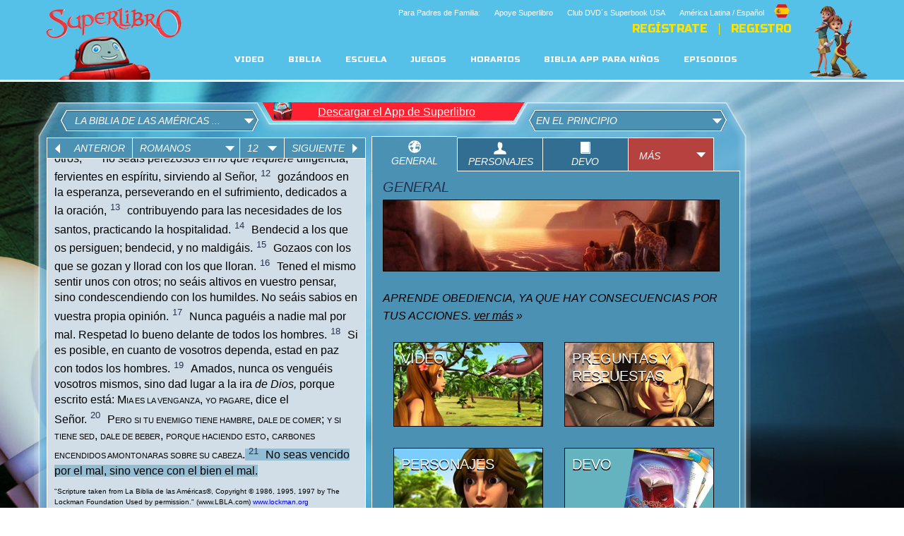

--- FILE ---
content_type: text/html; charset=UTF-8
request_url: https://superlibro.tv/superbook_bible//php/sbproxy.php?type=bibleepisodes&season=1
body_size: 74434
content:
{"method":"getBibleEpisodeData","response":[{"type":"ep_guide","nid":"43036","language":"es","title":"En el principio","body":"Cuando Luis desobedece a su padre al entrar en el laboratorio, para ver el m\u00e1s reciente invento del Profesor, \u00e9l tiene un accidente que casi destruye el trabajo secreto.  Luis se preocupa y no sabe qu\u00e9 le dir\u00e1 a su padre. SUPERLIBRO interviene y lleva a nuestros tres h\u00e9roes en un viaje a ver la ca\u00edda de Lucifer y su transformaci\u00f3n a ser Satan\u00e1s, durante una intensa batalla celestial.","teaser":"","episode_season":"1","episode_number":"101","episode_take_away":" Aprende obediencia, ya que hay consecuencias por tus acciones.","episode_bible_synopsis":"Cuando Luis desobedece a su padre al entrar en el laboratorio, para ver el m\u00e1s reciente invento del Profesor, \u00e9l tiene un accidente que casi destruye el trabajo secreto.  Luis se preocupa y no sabe qu\u00e9 le dir\u00e1 a su padre. SUPERLIBRO interviene y lleva a nuestros tres h\u00e9roes en un viaje a ver la ca\u00edda de Lucifer y su transformaci\u00f3n a ser Satan\u00e1s, durante una intensa batalla celestial.  Luego que Satan\u00e1s es echado a la Tierra, Luis, Anita y Tuercas son testigos de la destrucci\u00f3n del mundo perfecto de Ad\u00e1n y Eva en el Ed\u00e9n, debido a su desobediencia.  En una escena clave, durante el cl\u00edmax, Dios viene en busca de Ad\u00e1n y Eva en el jard\u00edn. \n\t       Cuando se los encuentra a ellos y a la serpiente, Dios tira la serpiente al piso y se convierte en una criatura sin patas. \n\t       En esta escena Dios declara: \u201cY pondr\u00e9 enemistad entre ti y la mujer, y entre tu simiente y su simiente; \n\t      \u00e9l\n te herir\u00e1 en la cabeza y t\u00fa lo herir\u00e1s en el calca\u00f1ar.\u201d \u2013 Luego, Ed\u00e9n \nes cerrado tras portones, protegido por un \u00e1ngel. Ad\u00e1n y Eva se quedan \nafuera para enfrentar una vida que no ser\u00e1 perfecta. Superlibro finalmente regresa a los ni\u00f1os a casa, pero les deja con un importante mensaje sobre el amor y el perd\u00f3n de Dios.  Luis llega a entender que todos somos humanos y en nuestra debilidad hacemos lo que no debemos.  Aunque el Profesor est\u00e1 decepcionado por la desobediencia de su hijo, \u00e9l ama a Luis y lo perdona, pero hay repercusiones y Luis sabe que tendr\u00e1 qu\u00e9 compensar lo sucedido por su acto desobediente.","bible_reference":[{"value":"G\u00e9nesis:1:1"}],"episode_word_search":[{"nid":"21411"},{"nid":"21406"}],"episode_image":"sites/default/files/image/480_270/101_ITB_Episode_Preview.jpg","episode_image_480_100":"sites/default/files/image/480_270/101_ITB_Episode_Preview.jpg","episode_image_480_270":"sites/default/files/image/480_270/101_ITB_Episode_Preview.jpg","episode_image_430_240":"sites/default/files/episode_guide/preview/430x240_16x9/ITB_Episode_Preview.gif","episode_image_app_thumb":"sites/default/files/episode_guide/mobile_app/thumb/ITB_Mobile.png","episode_image_app_lg":null,"episode_questions":[{"nid":"21391"},{"nid":"26046"},{"nid":"25321"},{"nid":"31161"},{"nid":"25331"}],"episode_games":[{"nid":null}],"episode_video_overview":null,"episode_video_image":"","episode_videos":[{"nid":"32971"},{"nid":"32911"},{"nid":"32966"},{"nid":"32941"},{"nid":"32921"},{"nid":"33006"},{"nid":"32876"}],"episode_video_data":[{"nid":"32971","type":"video","title":"Miguel pelea contra Lucifer","video_bc_id":"2735507120001","hex_img_path":"sites/default/files/image_thumb_hex/Michael_Hex2.gif","video_path":"SBEG_101_Clip3_ESP_CLEAN_WS","video_path_url":"http://dl2.cbn.com/Stream_Flash8/vod/SBEG_101_Clip3_ESP_CLEAN_WS_m.mp4"},{"nid":"32911","type":"video","title":"Satan\u00e1s empieza su reinado","video_bc_id":"2255849159001","hex_img_path":"sites/default/files/image_thumb_hex/Satan_Hex.gif","video_path":"Satan\u00e1s_BP","video_path_url":"http://dl2.cbn.com/Stream_Flash8/vod/Satan\u00e1s_BP_m.mp4"},{"nid":"32966","type":"video","title":"Eva y la serpiente","video_bc_id":"2255849153001","hex_img_path":"sites/default/files/image_thumb_hex/Eve_Hex.gif","video_path":"Eve_WS","video_path_url":"http://dl2.cbn.com/Stream_Flash8/vod/Eve_WS_m.mp4"},{"nid":"32941","type":"video","title":"Ad\u00e1n come el fruto","video_bc_id":"2255849155001","hex_img_path":"sites/default/files/image_thumb_hex/Adam_Hex2.gif","video_path":"Adam2_WS","video_path_url":"http://dl2.cbn.com/Stream_Flash8/vod/Adam2_WS_m.mp4"},{"nid":"32921","type":"video","title":"Dios en el Ed\u00e9n","video_bc_id":"2255849157001","hex_img_path":"sites/default/files/image_thumb_hex/God_Hex.gif","video_path":"God_WS","video_path_url":"http://dl2.cbn.com/Stream_Flash8/vod/God_WS_m.mp4"},{"nid":"33006","type":"video","title":"La serpiente maldita","video_bc_id":"2255849150001","hex_img_path":"sites/default/files/image_thumb_hex/Serpent_Hex2.gif","video_path":"Serpent2_WS","video_path_url":"http://dl2.cbn.com/Stream_Flash8/vod/Serpent2_WS_m.mp4"},{"nid":"32876","type":"video","title":"La rebeli\u00f3n inicia","video_bc_id":"2255849161001","hex_img_path":"sites/default/files/image_thumb_hex/Lucifer_Hex.gif","video_path":"Lucifer_WS","video_path_url":"http://dl2.cbn.com/Stream_Flash8/vod/Lucifer_WS_m.mp4"}],"episode_adventure_guide_overview":" \u00a1Descubre una forma divertida e interactiva de aprender acerca de tu nueva aventura con Dios!","episode_adventure_guide_image":null,"episode_adventure_guide":[{"nid":"12921"},{"nid":"33181"}],"episode_adventure_guide_data":[{"nid":"12921","type":"download_resource","title":"Aventuras b\u00edblicas de Tuercas \u2013 Tu nueva aventura con Dios","img_path":"sites/default/files/devo_Spanish_0.gif","download_path":"sites/default/files/download_resources/30_Day_Devo_Color-EN-ES_web.pdf"},{"nid":"33181","type":"download_resource","title":"En el principio \u2013 Gu\u00eda interactiva familiar","img_path":"sites/default/files/101_FDG En el principio-1 v2.jpg","download_path":"sites/default/files/download_resources/101_FDG En el principio_0.pdf"}],"episode_char_profiles_overview":null,"episode_char_profiles_image":"sites/default/files/episode_guide/preview/cp/275x250/ITB_Profiles.gif","episode_char_profiles":[{"nid":"36191"},{"nid":"36181"},{"nid":"36196"},{"nid":"36241"},{"nid":"36186"},{"nid":"36201"},{"nid":"36176"},{"nid":"36206"},{"nid":"36216"},{"nid":"36236"},{"nid":"36171"},{"nid":"36211"}],"episode_wallpaper_overview":null,"episode_wallpaper_image":null,"episode_wallpaper":[{"nid":"32256"},{"nid":"32356"},{"nid":"32266"},{"nid":"32361"},{"nid":"34846"},{"nid":"32351"},{"nid":"32386"},{"nid":"32261"},{"nid":"32376"},{"nid":"32366"},{"nid":"32391"},{"nid":"34851"},{"nid":"34831"},{"nid":"32176"},{"nid":"34836"},{"nid":"32396"},{"nid":"32371"},{"nid":"32271"},{"nid":"32381"}],"episode_wallpaper_data":[{"nid":"32256","type":"wallpaper","title":"En el principio \u2013 Ad\u00e1n come","hex_img_path":"sites/default/files/image_thumb_hex/Hex_101_AE.jpg","path_1600_1200":"sites/default/files/wallpaper/wp_1600_1200/WP_101_AE_1600_1200_0.jpg","path_1280_1024":"sites/default/files/wallpaper/wp_1280_1024/WP_101_AE_1280_1024_0.jpg","path_1024_768":"sites/default/files/wallpaper/wp_1024_768/WP_101_AE_1024_768_0.jpg","path_800_600":"sites/default/files/wallpaper/wp_800_600/WP_101_AE_800_600_0.jpg","path_preview":"sites/default/files/Preview_101_AE.jpg","path_thumbnail":"sites/default/files/wallpaper/thumbnail/Thumb_101_AE.jpg"},{"nid":"32356","type":"wallpaper","title":"En el principio \u2013 Miguel \u201cEste es el cielo\u201d","hex_img_path":"sites/default/files/image_thumb_hex/Hex_101_MH.jpg","path_1600_1200":"sites/default/files/wallpaper/wp_1600_1200/WP_101_MH_1600_1200.jpg","path_1280_1024":"sites/default/files/wallpaper/wp_1280_1024/WP_101_MH_1280_1024_0.jpg","path_1024_768":"sites/default/files/wallpaper/wp_1024_768/WP_101_MH_1024_768_0.jpg","path_800_600":"sites/default/files/wallpaper/wp_800_600/WP_101_MH_800_600_0.jpg","path_preview":"sites/default/files/Preview_101_MH.jpg","path_thumbnail":"sites/default/files/wallpaper/thumbnail/Thumb_101_MH.jpg"},{"nid":"32266","type":"wallpaper","title":"En el principio \u2013 Ad\u00e1n en el Ed\u00e9n","hex_img_path":"sites/default/files/image_thumb_hex/Hex_101_AD.jpg","path_1600_1200":"sites/default/files/wallpaper/wp_1600_1200/WP_101_AD_1600_1200_0.jpg","path_1280_1024":"sites/default/files/wallpaper/wp_1280_1024/WP_101_AD_1280_1024_0.jpg","path_1024_768":"sites/default/files/wallpaper/wp_1024_768/WP_101_AD_1024_768_0.jpg","path_800_600":"sites/default/files/wallpaper/wp_800_600/WP_101_AD_800_600_0.jpg","path_preview":"sites/default/files/Preview_101_AD.jpg","path_thumbnail":"sites/default/files/wallpaper/thumbnail/Thumb_101_AD.jpg"},{"nid":"32361","type":"wallpaper","title":"En el principio \u2013 Ad\u00e1n cuestiona a Eva","hex_img_path":"sites/default/files/image_thumb_hex/Hex_101_ALE.jpg","path_1600_1200":"sites/default/files/wallpaper/wp_1600_1200/WP_101_ALE_1600_1200_0.jpg","path_1280_1024":"sites/default/files/wallpaper/wp_1280_1024/WP_101_ALE_1280_1024_0.jpg","path_1024_768":"sites/default/files/wallpaper/wp_1024_768/WP_101_ALE_1024_768_0.jpg","path_800_600":"sites/default/files/wallpaper/wp_800_600/WP_101_ALE_800_600_0.jpg","path_preview":"sites/default/files/Preview_101_ALE.jpg","path_thumbnail":"sites/default/files/wallpaper/thumbnail/Thumb_101_ALE.jpg"},{"nid":"34846","type":"wallpaper","title":"En el principio \u2013 Eva admira la fruta","hex_img_path":"sites/default/files/image_thumb_hex/Hex_101_EA.jpg","path_1600_1200":"sites/default/files/wallpaper/wp_1600_1200/WP_101_EA_1600_1200_0.jpg","path_1280_1024":"sites/default/files/wallpaper/wp_1280_1024/WP_101_EA_1280_1024_0.jpg","path_1024_768":"sites/default/files/wallpaper/wp_1024_768/WP_101_EA_1024_768_0.jpg","path_800_600":"sites/default/files/wallpaper/wp_800_600/WP_101_EA_800_600_0.jpg","path_preview":"sites/default/files/Preview_101_EA.jpg","path_thumbnail":"sites/default/files/wallpaper/thumbnail/Thumb_101_EA.jpg"},{"nid":"32351","type":"wallpaper","title":"En el principio \u2013 Eva y la serpiente","hex_img_path":"sites/default/files/image_thumb_hex/Hex_101_ES.jpg","path_1600_1200":"sites/default/files/wallpaper/wp_1600_1200/WP_101_ES_1600_1200_0.jpg","path_1280_1024":"sites/default/files/wallpaper/wp_1280_1024/WP_101_ES_1280_1024_0.jpg","path_1024_768":"sites/default/files/wallpaper/wp_1024_768/WP_101_ES_1024_768_0.jpg","path_800_600":"sites/default/files/wallpaper/wp_800_600/WP_101_ES_800_600_0.jpg","path_preview":"sites/default/files/Preview_101_ES.jpg","path_thumbnail":"sites/default/files/wallpaper/thumbnail/Thumb_101_ES.jpg"},{"nid":"32386","type":"wallpaper","title":"En el principio \u2013 Eva tiende una mano","hex_img_path":"sites/default/files/image_thumb_hex/Hex_101_ER.jpg","path_1600_1200":"sites/default/files/wallpaper/wp_1600_1200/WP_101_ER_1600_1200_0.jpg","path_1280_1024":"sites/default/files/wallpaper/wp_1280_1024/WP_101_ER_1280_1024_0.jpg","path_1024_768":"sites/default/files/wallpaper/wp_1024_768/WP_101_ER_1024_768_0.jpg","path_800_600":"sites/default/files/wallpaper/wp_800_600/WP_101_ER_800_600_0.jpg","path_preview":"sites/default/files/Preview_101_ER.jpg","path_thumbnail":"sites/default/files/wallpaper/thumbnail/Thumb_101_ER.jpg"},{"nid":"32261","type":"wallpaper","title":"En el principio \u2013 Dios","hex_img_path":"sites/default/files/image_thumb_hex/Hex_101_GH.jpg","path_1600_1200":"sites/default/files/wallpaper/wp_1600_1200/WP_101_GH_1600_1200_0.jpg","path_1280_1024":"sites/default/files/wallpaper/wp_1280_1024/WP_101_GH_1280_1024_0.jpg","path_1024_768":"sites/default/files/wallpaper/wp_1024_768/WP_101_GH_1024_768_0.jpg","path_800_600":"sites/default/files/wallpaper/wp_800_600/WP_101_GH_800_600_0.jpg","path_preview":"sites/default/files/Preview_101_GH.jpg","path_thumbnail":"sites/default/files/wallpaper/thumbnail/Thumb_101_GH.jpg"},{"nid":"32376","type":"wallpaper","title":"En el principio \u2013 Dios da vida","hex_img_path":"sites/default/files/image_thumb_hex/Hex_101_GGL.jpg","path_1600_1200":"sites/default/files/wallpaper/wp_1600_1200/WP_101_GGL_1600_1200_0.jpg","path_1280_1024":"sites/default/files/wallpaper/wp_1280_1024/WP_101_GGL_1280_1024_0.jpg","path_1024_768":"sites/default/files/wallpaper/wp_1024_768/WP_101_GGL_1024_768_0.jpg","path_800_600":"sites/default/files/wallpaper/wp_800_600/WP_101_GGL_800_600_0.jpg","path_preview":"sites/default/files/Preview_101_GGL.jpg","path_thumbnail":"sites/default/files/wallpaper/thumbnail/Thumb_101_GGL.jpg"},{"nid":"32366","type":"wallpaper","title":"En el principio \u2013 Lucifer pelea","hex_img_path":"sites/default/files/image_thumb_hex/Hex_101_LF_0.jpg","path_1600_1200":"sites/default/files/wallpaper/wp_1600_1200/WP_101_LF_1600_1200_1.jpg","path_1280_1024":"sites/default/files/wallpaper/wp_1280_1024/WP_101_LF_1280_1024_1.jpg","path_1024_768":"sites/default/files/wallpaper/wp_1024_768/WP_101_LF_1024_768_1.jpg","path_800_600":"sites/default/files/wallpaper/wp_800_600/WP_101_LF_800_600_1.jpg","path_preview":"sites/default/files/Preview_101_LF_0.jpg","path_thumbnail":"sites/default/files/wallpaper/thumbnail/Thumb_101_LF.jpg"},{"nid":"32391","type":"wallpaper","title":"En el principio \u2013 La ca\u00edda de Lucifer","hex_img_path":"sites/default/files/image_thumb_hex/Hex_101_LF.jpg","path_1600_1200":"sites/default/files/wallpaper/wp_1600_1200/WP_101_LFalls_1600_1200.jpg","path_1280_1024":"sites/default/files/wallpaper/wp_1280_1024/WP_101_LFalls_1280_1024.jpg","path_1024_768":"sites/default/files/wallpaper/wp_1024_768/WP_101_LFalls_1024_768.jpg","path_800_600":"sites/default/files/wallpaper/wp_800_600/WP_101_LFalls_800_600.jpg","path_preview":"sites/default/files/Preview_101_LF.jpg","path_thumbnail":"sites/default/files/wallpaper/thumbnail/Thumb_101_LF_0.jpg"},{"nid":"34851","type":"wallpaper","title":"En el principio \u2013 Empieza la revuelta","hex_img_path":"sites/default/files/image_thumb_hex/Hex_101_LR.jpg","path_1600_1200":"sites/default/files/wallpaper/wp_1600_1200/WP_101_LR_1600_1200_0.jpg","path_1280_1024":"sites/default/files/wallpaper/wp_1280_1024/WP_101_LR_1280_1024_0.jpg","path_1024_768":"sites/default/files/wallpaper/wp_1024_768/WP_101_LR_1024_768_0.jpg","path_800_600":"sites/default/files/wallpaper/wp_800_600/WP_101_LR_800_600_0.jpg","path_preview":"sites/default/files/Preview_101_LR.jpg","path_thumbnail":"sites/default/files/wallpaper/thumbnail/Thumb_101_LR.jpg"},{"nid":"34831","type":"wallpaper","title":"En el principio - \u00bfPor qu\u00e9 te escondes?","hex_img_path":"sites/default/files/image_thumb_hex/Hex_101_GAE.jpg","path_1600_1200":"sites/default/files/wallpaper/wp_1600_1200/WP_101_GAE_1600_1200_0.jpg","path_1280_1024":"sites/default/files/wallpaper/wp_1280_1024/WP_101_GAE_1280_1024_0.jpg","path_1024_768":"sites/default/files/wallpaper/wp_1024_768/WP_101_GAE_1024_768_0.jpg","path_800_600":"sites/default/files/wallpaper/wp_800_600/WP_101_GAE_800_600_0.jpg","path_preview":"sites/default/files/Preview_101_GAE.jpg","path_thumbnail":"sites/default/files/wallpaper/thumbnail/Thumb_101_GAE.jpg"},{"nid":"32176","type":"wallpaper","title":"En el principio \u2013 Arc\u00e1ngel Miguel","hex_img_path":"sites/default/files/image_thumb_hex/Hex_101_M.jpg","path_1600_1200":"sites/default/files/wallpaper/wp_1600_1200/WP_101_M_1600_1200_0.jpg","path_1280_1024":"sites/default/files/wallpaper/wp_1280_1024/WP_101_M_1280_1024_0.jpg","path_1024_768":"sites/default/files/wallpaper/wp_1024_768/WP_101_M_1024_768_0.jpg","path_800_600":"sites/default/files/wallpaper/wp_800_600/WP_101_M_800_600_0.jpg","path_preview":"sites/default/files/Preview_101_M.jpg","path_thumbnail":"sites/default/files/wallpaper/thumbnail/Thumb_101_M.jpg"},{"nid":"34836","type":"wallpaper","title":"En el principio \u2013 Introducci\u00f3n Miguel","hex_img_path":"sites/default/files/image_thumb_hex/Hex_101_MI.jpg","path_1600_1200":"sites/default/files/wallpaper/wp_1600_1200/WP_101_MI_1600_1200_0.jpg","path_1280_1024":"sites/default/files/wallpaper/wp_1280_1024/WP_101_MI_1280_1024_0.jpg","path_1024_768":"sites/default/files/wallpaper/wp_1024_768/WP_101_MI_1024_768_0.jpg","path_800_600":"sites/default/files/wallpaper/wp_800_600/WP_101_MI_800_600_0.jpg","path_preview":"sites/default/files/Preview_101_MI.jpg","path_thumbnail":"sites/default/files/wallpaper/thumbnail/Thumb_101_MI.jpg"},{"nid":"32396","type":"wallpaper","title":"En el principio \u2013 La serpiente","hex_img_path":"sites/default/files/image_thumb_hex/Hex_101_S.jpg","path_1600_1200":"sites/default/files/wallpaper/wp_1600_1200/WP_101_SH_1600_1200.jpg","path_1280_1024":"sites/default/files/wallpaper/wp_1280_1024/WP_101_SH_1280_1024.jpg","path_1024_768":"sites/default/files/wallpaper/wp_1024_768/WP_101_SH_1024_768.jpg","path_800_600":"sites/default/files/wallpaper/wp_800_600/WP_101_SH_800_600.jpg","path_preview":"sites/default/files/Preview_101_S.jpg","path_thumbnail":"sites/default/files/wallpaper/thumbnail/Thumb_101_S.jpg"},{"nid":"32371","type":"wallpaper","title":"En el principio \u2013 La tentaci\u00f3n de la serpiente","hex_img_path":"sites/default/files/image_thumb_hex/Hex_101_ST.jpg","path_1600_1200":"sites/default/files/wallpaper/wp_1600_1200/WP_101_ST_1600_1200_0.jpg","path_1280_1024":"sites/default/files/wallpaper/wp_1280_1024/WP_101_ST_1280_1024.jpg","path_1024_768":"sites/default/files/wallpaper/wp_1024_768/WP_101_ST_1024_768_0.jpg","path_800_600":"sites/default/files/wallpaper/wp_800_600/WP_101_ST_800_600_0.jpg","path_preview":"sites/default/files/Preview_101_ST.jpg","path_thumbnail":"sites/default/files/wallpaper/thumbnail/Thumb_101_ST.jpg"},{"nid":"32271","type":"wallpaper","title":"En el principio \u2013 Satan\u00e1s en el Ed\u00e9n","hex_img_path":"sites/default/files/image_thumb_hex/Hex_101_SIE.jpg","path_1600_1200":"sites/default/files/wallpaper/wp_1600_1200/WP_101_SIE_1600_1200_0.jpg","path_1280_1024":"sites/default/files/wallpaper/wp_1280_1024/WP_101_SIE_1280_1024_0.jpg","path_1024_768":"sites/default/files/wallpaper/wp_1024_768/WP_101_SIE_1024_768_0.jpg","path_800_600":"sites/default/files/wallpaper/wp_800_600/WP_101_SIE_800_600_0.jpg","path_preview":"sites/default/files/Preview_101_SIE_0.jpg","path_thumbnail":"sites/default/files/wallpaper/thumbnail/Thumb_101_SIE.jpg"},{"nid":"32381","type":"wallpaper","title":"En el principio \u2013Satan\u00e1s empieza su reinado","hex_img_path":"sites/default/files/image_thumb_hex/Hex_101_SER.jpg","path_1600_1200":"sites/default/files/wallpaper/wp_1600_1200/WP_101_SER_1600_1200.jpg","path_1280_1024":"sites/default/files/wallpaper/wp_1280_1024/WP_101_SER_1280_1024_0.jpg","path_1024_768":"sites/default/files/wallpaper/wp_1024_768/WP_101_SER_1024_768_0.jpg","path_800_600":"sites/default/files/wallpaper/wp_800_600/WP_101_SER_800_600.jpg","path_preview":"sites/default/files/Preview_101_SER.jpg","path_thumbnail":"sites/default/files/wallpaper/thumbnail/Thumb_101_SER.jpg"}],"episode_char_profiles_image_210x118":"sites/default/files/episode_guide/preview/cp/210x118/101_Bible_Profiles_Landing.jpg","episode_questions_image_210x118":"sites/default/files/episode_guide/preview/qa/210x118/101_Bible_QnA_Landing.jpg","episode_adventure_guide_image_210x118":"sites/default/files/episode_guide/preview/adv/210x118/101_Bible_Devo_Landing.jpg","episode_video_image_210x118":"sites/default/files/episode_guide/preview/video/210x118/101_Bible_Video_Landing_0.jpg"},{"type":"ep_guide","nid":"43096","language":"es","title":"\u00a1La gran prueba!","body":"Luis est\u00e1 emocionado porque recibi\u00f3 un Holo-9, \u00a1lo \u00faltimo en juegos hologr\u00e1ficos! Pero, Luis empieza a sentirse algo culpable cuando escucha que un ni\u00f1o enfermo en el hospital le gustar\u00eda tener uno. Requiere la ayuda de SUPERLIBRO para cambiar a Luis, luego que conoce a Abraham e Isaac. Por medio de la obediencia de Abraham hacia Dios, Luis aprende que debes poner a Dios en primer lugar sobre todas las cosas (incluso un Holo-9) y todo lo dem\u00e1s saldr\u00e1 bien.","teaser":"","episode_season":"1","episode_number":"102","episode_take_away":"Pon a Dios en primer lugar, por encima de todo lo dem\u00e1s.","episode_bible_synopsis":"Luis nunca hab\u00eda estado tan emocionado. Su regalo de cumplea\u00f1os es un Holo-9, \u00a1lo \u00faltimo en juegos hologr\u00e1ficos! Es tan popular que no hay suficientes para todos los ni\u00f1os que lo desean\u2026 como el ni\u00f1o enfermo en el hospital local, ni siquiera el centro m\u00e9dico puede consegu\u00edrselo. Luis siente algo de culpabilidad\u2026 pero, requiere la ayuda de SUPERLIBRO para cambiarlo. Los ni\u00f1os viajan a conocer a Abraham y su preciado hijo, Isaac, a quien est\u00e1 dispuesto a sacrificar porque as\u00ed Dios lo quiere. Abraham pone a Dios de primero en su vida, sobre cualquier otra cosa. Esto causa un profundo impacto en Luis; regresa a casa y dona su deseado Holo-9 al ni\u00f1o del hospital. \u00c9l sacrifica lo que es importante para \u00e9l, y lo hace porque sabe que es lo que Dios le pide.","bible_reference":[{"value":"G\u00e9nesis 22"}],"episode_word_search":[{"nid":"25396"},{"nid":"25401"},{"nid":"25406"}],"episode_image":"sites/default/files/image/480_270/102_TPG_Bible_Preview.jpg","episode_image_480_100":"sites/default/files/image/480_270/102_TPG_Bible_Preview.jpg","episode_image_480_270":"sites/default/files/image/480_270/102_TPG_Bible_Preview.jpg","episode_image_430_240":"sites/default/files/episode_guide/preview/430x240_16x9/TheTest_Episode_Preview.gif","episode_image_app_thumb":null,"episode_image_app_lg":null,"episode_questions":[{"nid":"31146"},{"nid":"25351"},{"nid":"31151"},{"nid":"25346"},{"nid":"31126"}],"episode_games":[{"nid":null}],"episode_video_overview":null,"episode_video_image":"","episode_videos":[{"nid":"33011"},{"nid":"32896"},{"nid":"32946"},{"nid":"34926"},{"nid":"32976"}],"episode_video_data":[{"nid":"33011","type":"video","title":"\u00a1La gran prueba!- El poema de salvaci\u00f3n","video_bc_id":"2255849149001","hex_img_path":"sites/default/files/image_thumb_hex/102_TSP_Hex.png","video_path":"Abraham_and_Isaac_TSP_English_Final-1_5_12_WS","video_path_url":"http://dl2.cbn.com/Stream_Flash8/vod/Abraham_and_Isaac_TSP_English_Final-1_5_12_WS_m.mp4"},{"nid":"32896","type":"video","title":"Sara r\u00ede","video_bc_id":"2255849160001","hex_img_path":"sites/default/files/image_thumb_hex/102_Sarah_Hex.png","video_path":"Sarah-Visitors_WS","video_path_url":"http://dl2.cbn.com/Stream_Flash8/vod/Sarah-Visitors_WS_m.mp4"},{"nid":"32946","type":"video","title":"El joven Isaac","video_bc_id":"2735576335001","hex_img_path":"sites/default/files/image_thumb_hex/102_Isaac_Hex.png","video_path":"Isaac_WS","video_path_url":"http://dl2.cbn.com/Stream_Flash8/vod/Isaac_WS_m.mp4"},{"nid":"34926","type":"video","title":"La promesa de Abraham","video_bc_id":"2255849170001","hex_img_path":"sites/default/files/image_thumb_hex/102_Abraham_Hex.png","video_path":"Abraham_WS","video_path_url":"http://dl2.cbn.com/Stream_Flash8/vod/Abraham_WS_m.mp4"},{"nid":"32976","type":"video","title":"Tres visitantes","video_bc_id":"1802742854001","hex_img_path":"sites/default/files/image_thumb_hex/102_Visitors_Hex.png","video_path":"Sarah-Visitors_WS","video_path_url":"http://dl2.cbn.com/Stream_Flash8/vod/Sarah-Visitors_WS_m.mp4"}],"episode_adventure_guide_overview":"\u00a1Descubre una forma divertida e interactiva de aprender acerca de tu nueva aventura con Dios!","episode_adventure_guide_image":null,"episode_adventure_guide":[{"nid":"12921"},{"nid":"33166"}],"episode_adventure_guide_data":[{"nid":"12921","type":"download_resource","title":"Aventuras b\u00edblicas de Tuercas \u2013 Tu nueva aventura con Dios","img_path":"sites/default/files/devo_Spanish_0.gif","download_path":"sites/default/files/download_resources/30_Day_Devo_Color-EN-ES_web.pdf"},{"nid":"33166","type":"download_resource","title":"\u00a1La gran prueba! \u2013 Gu\u00eda interactiva familiar","img_path":"sites/default/files/102_FDG La gran prueba-1 v2.jpg","download_path":"sites/default/files/download_resources/102_FDG La gran prueba_1.pdf"}],"episode_char_profiles_overview":"Aprende m\u00e1s acerca de Abraham, Sara, Isaac y el misterioso Mensajero del Se\u00f1or aqu\u00ed. .","episode_char_profiles_image":"sites/default/files/episode_guide/preview/cp/275x250/TPG_Episode_Character_Preview.gif","episode_char_profiles":[{"nid":"36451"},{"nid":"36296"},{"nid":"36291"},{"nid":"36351"},{"nid":"36491"},{"nid":"36516"},{"nid":"36406"}],"episode_wallpaper_overview":null,"episode_wallpaper_image":null,"episode_wallpaper":[{"nid":"32741"},{"nid":"32171"},{"nid":"34881"},{"nid":"34796"},{"nid":"32856"},{"nid":"32151"},{"nid":"34916"},{"nid":"32811"},{"nid":"32336"},{"nid":"32276"},{"nid":"32826"},{"nid":"32156"},{"nid":"34891"},{"nid":"34806"},{"nid":"32081"},{"nid":"32806"},{"nid":"32326"},{"nid":"34866"},{"nid":"32161"},{"nid":"34896"},{"nid":"34811"},{"nid":"32086"},{"nid":"34906"},{"nid":"32816"},{"nid":"32331"},{"nid":"34871"},{"nid":"34901"},{"nid":"34856"},{"nid":"32091"},{"nid":"34886"},{"nid":"32821"},{"nid":"32341"},{"nid":"34876"},{"nid":"32281"},{"nid":"34861"},{"nid":"32096"}],"episode_wallpaper_data":[{"nid":"32741","type":"wallpaper","title":"\u00a1La prueba! \u2013 La larga caminata de Abraham","hex_img_path":"sites/default/files/image_thumb_hex/hexImage_Abraham_Walks.gif","path_1600_1200":"sites/default/files/wallpaper/wp_1600_1200/WP_Abraham_Walks_1600_1200_1.jpg","path_1280_1024":"sites/default/files/wallpaper/wp_1280_1024/WP_Abraham_Walks_1280_1024_1.jpg","path_1024_768":"sites/default/files/wallpaper/wp_1024_768/WP_Abraham_Walks_1024_768_1.jpg","path_800_600":"sites/default/files/wallpaper/wp_800_600/WP_Abraham_Walks_800_600_1.jpg","path_preview":"sites/default/files/Preview_Abraham_Walks.jpg","path_thumbnail":"sites/default/files/wallpaper/thumbnail/Abraham_Walks_Thumb.jpg"},{"nid":"32171","type":"wallpaper","title":"\u00a1La prueba! \u2013 Sara r\u00ede","hex_img_path":"sites/default/files/image_thumb_hex/hexImage_Sarah_SLA.gif","path_1600_1200":"sites/default/files/wallpaper/wp_1600_1200/WP_Sarah_Laughs_1600_1200.jpg","path_1280_1024":"sites/default/files/wallpaper/wp_1280_1024/WP_Sarah_Laughs_1280_1024.jpg","path_1024_768":"sites/default/files/wallpaper/wp_1024_768/WP_Sarah_Laughs_1024_768.jpg","path_800_600":"sites/default/files/wallpaper/wp_800_600/WP_Sarah_Laughs_800_600.jpg","path_preview":"sites/default/files/Preview_Sarah_SLA.jpg","path_thumbnail":"sites/default/files/wallpaper/thumbnail/Sarah_SLA_Thumb_0.png"},{"nid":"34881","type":"wallpaper","title":"\u00a1La prueba! - Isaac corre","hex_img_path":"sites/default/files/image_thumb_hex/hexImage_Isaac_Runs.gif","path_1600_1200":"sites/default/files/wallpaper/wp_1600_1200/WP_Isaac_R_1600_1200.jpg","path_1280_1024":"sites/default/files/wallpaper/wp_1280_1024/WP_Isaac_R_1280_1024.jpg","path_1024_768":"sites/default/files/wallpaper/wp_1024_768/WP_Isaac_R_1024_768.jpg","path_800_600":"sites/default/files/wallpaper/wp_800_600/WP_Isaac_R_800_600.jpg","path_preview":"sites/default/files/Preview_Isaac_Runs.jpg","path_thumbnail":"sites/default/files/wallpaper/thumbnail/Isaac_Runs_Thumb.jpg"},{"nid":"34796","type":"wallpaper","title":"\u00a1La prueba! \u2013 Abraham abraza a Isaac","hex_img_path":"sites/default/files/image_thumb_hex/hexImage_Abraham_Embrace.gif","path_1600_1200":"sites/default/files/wallpaper/wp_1600_1200/WP_Abraham_E_1600_1200.jpg","path_1280_1024":"sites/default/files/wallpaper/wp_1280_1024/WP_Abraham_E_1280_1024.jpg","path_1024_768":"sites/default/files/wallpaper/wp_1024_768/WP_Abraham_E_1024_768.jpg","path_800_600":"sites/default/files/wallpaper/wp_800_600/WP_Abraham_E_800_600.jpg","path_preview":"sites/default/files/Preview_Abraham_Embrace.jpg","path_thumbnail":"sites/default/files/wallpaper/thumbnail/Abraham_Embrance_Thumb.jpg"},{"nid":"32856","type":"wallpaper","title":"\u00a1La prueba! \u2013 La Promesa","hex_img_path":"sites/default/files/image_thumb_hex/hexImage_AngelOfLord_The_Promise.gif","path_1600_1200":"sites/default/files/wallpaper/wp_1600_1200/WP_Promise_1600_1200.jpg","path_1280_1024":"sites/default/files/wallpaper/wp_1280_1024/WP_Promise_1280_1024.jpg","path_1024_768":"sites/default/files/wallpaper/wp_1024_768/WP_Promise_1024_768.jpg","path_800_600":"sites/default/files/wallpaper/wp_800_600/WP_Promise_800_600.jpg","path_preview":"sites/default/files/Preview_AngelOfLord_The_Promise.jpg","path_thumbnail":"sites/default/files/wallpaper/thumbnail/AngelOfLord_The_Promise_Thumb.jpg"},{"nid":"32151","type":"wallpaper","title":"\u00a1La prueba! \u2013 Abraham sacrifica un carnero","hex_img_path":"sites/default/files/image_thumb_hex/hexImage_Abraham_Lamb.gif","path_1600_1200":"sites/default/files/wallpaper/wp_1600_1200/WP_Abraham_L_1600_1200.jpg","path_1280_1024":"sites/default/files/wallpaper/wp_1280_1024/WP_Abraham_L_1280_1024.jpg","path_1024_768":"sites/default/files/wallpaper/wp_1024_768/WP_Abraham_L_1024_768.jpg","path_800_600":"sites/default/files/wallpaper/wp_800_600/WP_Abraham_L_800_600.jpg","path_preview":"sites/default/files/Preview_Abraham_Lamb.jpg","path_thumbnail":"sites/default/files/wallpaper/thumbnail/Abraham_Lamb_Thumb.png"},{"nid":"34916","type":"wallpaper","title":"\u00a1La prueba! \u2013 La Fe de Abraham","hex_img_path":"sites/default/files/image_thumb_hex/hexImage_Abraham_Faith.gif","path_1600_1200":"sites/default/files/wallpaper/wp_1600_1200/WP_Abraham_Faith_1600_1200_0.jpg","path_1280_1024":"sites/default/files/wallpaper/wp_1280_1024/WP_Abraham_Faith_1280_1024_0.jpg","path_1024_768":"sites/default/files/wallpaper/wp_1024_768/WP_Abraham_Faith_1024_768_0.jpg","path_800_600":"sites/default/files/wallpaper/wp_800_600/WP_Abraham_Faith_800_600_0.jpg","path_preview":"sites/default/files/Preview_Abraham_Faith.jpg","path_thumbnail":"sites/default/files/wallpaper/thumbnail/Abraham_Faith_Thumb.jpg"},{"nid":"32811","type":"wallpaper","title":"\u00a1La prueba! \u2013 El abrazo","hex_img_path":"sites/default/files/image_thumb_hex/hexImage_AbrIsaac_The_Embrace.gif","path_1600_1200":"sites/default/files/wallpaper/wp_1600_1200/WP_AbrahamIsaac_TE_1600_1200.jpg","path_1280_1024":"sites/default/files/wallpaper/wp_1280_1024/WP_AbrahamIsaac_TE_1280_1024.jpg","path_1024_768":"sites/default/files/wallpaper/wp_1024_768/WP_AbrahamIsaac_TE_1024_768.jpg","path_800_600":"sites/default/files/wallpaper/wp_800_600/WP_AbrahamIsaac_TE_800_600.jpg","path_preview":"sites/default/files/Preview_AbrIsaac_The_Embrace.jpg","path_thumbnail":"sites/default/files/wallpaper/thumbnail/AbrIsaac_The_Embrace_Thumb.png"},{"nid":"32336","type":"wallpaper","title":"\u00a1La prueba! \u2013 Hacia Moriah","hex_img_path":"sites/default/files/image_thumb_hex/hexImage_AbrIsaac_To_Moriah.gif","path_1600_1200":"sites/default/files/wallpaper/wp_1600_1200/WP_AbrahamIsaac_TM_1600_1200.jpg","path_1280_1024":"sites/default/files/wallpaper/wp_1280_1024/WP_AbrahamIsaac_TM_1280_1024.jpg","path_1024_768":"sites/default/files/wallpaper/wp_1024_768/WP_AbrahamIsaac_TM_1024_768.jpg","path_800_600":"sites/default/files/wallpaper/wp_800_600/WP_AbrahamIsaac_TM_800_600.jpg","path_preview":"sites/default/files/Preview_AbrIsaac_To_Moriah.jpg","path_thumbnail":"sites/default/files/wallpaper/thumbnail/AbrIsaac_To_Moriah_Thumb.jpg"},{"nid":"32276","type":"wallpaper","title":"\u00a1La prueba! \u2013 Confianza","hex_img_path":"sites/default/files/image_thumb_hex/hexImage_AbrIsaac_Trust.gif","path_1600_1200":"sites/default/files/wallpaper/wp_1600_1200/WP_AbrahamIsaac_T_1600_1200.jpg","path_1280_1024":"sites/default/files/wallpaper/wp_1280_1024/WP_AbrahamIsaac_T_1280_1024.jpg","path_1024_768":"sites/default/files/wallpaper/wp_1024_768/WP_AbrahamIsaac_T_1024_768.jpg","path_800_600":"sites/default/files/wallpaper/wp_800_600/WP_AbrahamIsaac_T_800_600.jpg","path_preview":"sites/default/files/Preview_AbrIsaac_Trust.jpg","path_thumbnail":"sites/default/files/wallpaper/thumbnail/AbrIsaac_Trust_Thumb.jpg"},{"nid":"32826","type":"wallpaper","title":"\u00a1La prueba! \u2013 Tres visitantes se acercan","hex_img_path":"sites/default/files/image_thumb_hex/hexImage_AngelOfLord_Three_Visitors.gif","path_1600_1200":"sites/default/files/wallpaper/wp_1600_1200/WP_ThreeVisitors_1600_1200.jpg","path_1280_1024":"sites/default/files/wallpaper/wp_1280_1024/WP_ThreeVisitors_1280_1024.jpg","path_1024_768":"sites/default/files/wallpaper/wp_1024_768/WP_ThreeVisitors_1024_768.jpg","path_800_600":"sites/default/files/wallpaper/wp_800_600/WP_ThreeVisitors_800_600.jpg","path_preview":"sites/default/files/Preview_AngelOfLord_Three_Visitors.jpg","path_thumbnail":"sites/default/files/wallpaper/thumbnail/AngelOfLord_01_Three_Visitors.png"},{"nid":"32156","type":"wallpaper","title":"\u00a1La prueba! \u2013 Mensajero del Se\u00f1or","hex_img_path":"sites/default/files/image_thumb_hex/hexImage_AngelOfLord_AOL.gif","path_1600_1200":"sites/default/files/wallpaper/wp_1600_1200/WP_AOL_1600_1200.jpg","path_1280_1024":"sites/default/files/wallpaper/wp_1280_1024/WP_AOL_1280_1024.jpg","path_1024_768":"sites/default/files/wallpaper/wp_1024_768/WP_AOL_1024_768.jpg","path_800_600":"sites/default/files/wallpaper/wp_800_600/WP_AOL_800_600.jpg","path_preview":"sites/default/files/Preview_AngelOfLord_AOL.jpg","path_thumbnail":"sites/default/files/wallpaper/thumbnail/AngelOfLord_AOL_Thumb.jpg"},{"nid":"34891","type":"wallpaper","title":"\u00a1La prueba! - Isaac lo tiene","hex_img_path":"sites/default/files/image_thumb_hex/hexImage_Isaac_GotHim.gif","path_1600_1200":"sites/default/files/wallpaper/wp_1600_1200/WP_Isaac_IGH_1600_1200.jpg","path_1280_1024":"sites/default/files/wallpaper/wp_1280_1024/WP_Isaac_GH_1280_1024.jpg","path_1024_768":"sites/default/files/wallpaper/wp_1024_768/WP_Isaac_GH_1024_768.jpg","path_800_600":"sites/default/files/wallpaper/wp_800_600/WP_Isaac_GH_800_600.jpg","path_preview":"sites/default/files/Preview_Isaac_GotHim.jpg","path_thumbnail":"sites/default/files/wallpaper/thumbnail/Isaac_GotHim_Thumb.jpg"},{"nid":"34806","type":"wallpaper","title":"\u00a1La prueba! - Isaac sabe","hex_img_path":"sites/default/files/image_thumb_hex/hexImage_Isaac_Knows.gif","path_1600_1200":"sites/default/files/wallpaper/wp_1600_1200/WP_Isaac_IK_1600_1200.jpg","path_1280_1024":"sites/default/files/wallpaper/wp_1280_1024/WP_Isaac_IK_1280_1024.jpg","path_1024_768":"sites/default/files/wallpaper/wp_1024_768/WP_Isaac_IK_1024_768.jpg","path_800_600":"sites/default/files/wallpaper/wp_800_600/WP_Isaac_IK_800_600.jpg","path_preview":"sites/default/files/Preview_Isaac_Knows.jpg","path_thumbnail":"sites/default/files/wallpaper/thumbnail/Isaac_Knows_Thumb.jpg"},{"nid":"32081","type":"wallpaper","title":"\u00a1La prueba! \u2013 Isaac y sus nuevos amigos","hex_img_path":"sites/default/files/image_thumb_hex/hexImage_Isaac_NewFriends.gif","path_1600_1200":"sites/default/files/wallpaper/wp_1600_1200/WP_Isaac_NF_1600_1200.jpg","path_1280_1024":"sites/default/files/wallpaper/wp_1280_1024/WP_Isaac_NF_1280_1024.jpg","path_1024_768":"sites/default/files/wallpaper/wp_1024_768/WP_Isaac_NF_1024_768.jpg","path_800_600":"sites/default/files/wallpaper/wp_800_600/WP_Isaac_NF_800_600.jpg","path_preview":"sites/default/files/Preview_Isaac_NewFriends.jpg","path_thumbnail":"sites/default/files/wallpaper/thumbnail/Isaac_NewFriends_Thumb.jpg"},{"nid":"32806","type":"wallpaper","title":"\u00a1La prueba! \u2013 Isaac conf\u00eda","hex_img_path":"sites/default/files/image_thumb_hex/hexImage_Isaac_Trusts.gif","path_1600_1200":"sites/default/files/wallpaper/wp_1600_1200/WP_Isaac_T_1600_1200.jpg","path_1280_1024":"sites/default/files/wallpaper/wp_1280_1024/WP_Isaac_T_1280_1024.jpg","path_1024_768":"sites/default/files/wallpaper/wp_1024_768/WP_Isaac_T_1024_768.jpg","path_800_600":"sites/default/files/wallpaper/wp_800_600/WP_Isaac_T_800_600.jpg","path_preview":"sites/default/files/Preview_Isaac_Trusts.jpg","path_thumbnail":"sites/default/files/wallpaper/thumbnail/Isaac_Trusts_Thumb.png"},{"nid":"32326","type":"wallpaper","title":"\u00a1La prueba! \u2013 Abraham explica","hex_img_path":"sites/default/files/image_thumb_hex/hexImage_Kids_AE.gif","path_1600_1200":"sites/default/files/wallpaper/wp_1600_1200/WP_TheKids_AE_1600_1200.jpg","path_1280_1024":"sites/default/files/wallpaper/wp_1280_1024/WP_TheKids_AE_1280_1024.jpg","path_1024_768":"sites/default/files/wallpaper/wp_1024_768/WP_TheKids_AE_1024_768.jpg","path_800_600":"sites/default/files/wallpaper/wp_800_600/WP_TheKids_AE_800_600.jpg","path_preview":"sites/default/files/Preview_Kids_AE.jpg","path_thumbnail":"sites/default/files/wallpaper/thumbnail/Kids_AE_Thumb.png"},{"nid":"34866","type":"wallpaper","title":"\u00a1La prueba! \u2013 Luis en acci\u00f3n","hex_img_path":"sites/default/files/image_thumb_hex/hexImage_Kids_CAP.gif","path_1600_1200":"sites/default/files/wallpaper/wp_1600_1200/WP_TheKids_CAP_1600_1200.jpg","path_1280_1024":"sites/default/files/wallpaper/wp_1280_1024/WP_TheKids_CAP_1280_1024.jpg","path_1024_768":"sites/default/files/wallpaper/wp_1024_768/WP_TheKids_CAP_1024_768.jpg","path_800_600":"sites/default/files/wallpaper/wp_800_600/WP_TheKids_CAP_800_600.jpg","path_preview":"sites/default/files/Preview_Kids_CAP.jpg","path_thumbnail":"sites/default/files/wallpaper/thumbnail/Kids_CAP_Thumb.png"},{"nid":"32161","type":"wallpaper","title":"\u00a1La prueba! \u2013 Luis contempla","hex_img_path":"sites/default/files/image_thumb_hex/hexImage_Kids_CC.gif","path_1600_1200":"sites/default/files/wallpaper/wp_1600_1200/WP_TheKids_CC_1600_1200.jpg","path_1280_1024":"sites/default/files/wallpaper/wp_1280_1024/WP_TheKids_CC_1280_1024.jpg","path_1024_768":"sites/default/files/wallpaper/wp_1024_768/WP_TheKids_CC_1024_768.jpg","path_800_600":"sites/default/files/wallpaper/wp_800_600/WP_TheKids_CC_800_600.jpg","path_preview":"sites/default/files/Preview_Kids_CC.jpg","path_thumbnail":"sites/default/files/wallpaper/thumbnail/Kids_CC_Thumb.png"},{"nid":"34896","type":"wallpaper","title":"\u00a1La prueba! \u2013 La explosi\u00f3n","hex_img_path":"sites/default/files/image_thumb_hex/hexImage_Kids_CF.gif","path_1600_1200":"sites/default/files/wallpaper/wp_1600_1200/WP_TheKids_CF__1600_1200.jpg","path_1280_1024":"sites/default/files/wallpaper/wp_1280_1024/WP_TheKids_CF_1280_1024.jpg","path_1024_768":"sites/default/files/wallpaper/wp_1024_768/WP_TheKids_CF_1024_768.jpg","path_800_600":"sites/default/files/wallpaper/wp_800_600/WP_TheKids_CF__800_600.jpg","path_preview":"sites/default/files/Preview_Kids_CF.jpg","path_thumbnail":"sites/default/files/wallpaper/thumbnail/Kids_CF_Thumb.png"},{"nid":"34811","type":"wallpaper","title":"\u00a1La prueba! \u2013 Luis \u201cJugador Experto\u201d","hex_img_path":"sites/default/files/image_thumb_hex/hexImage_Kids_CMG.gif","path_1600_1200":"sites/default/files/wallpaper/wp_1600_1200/WP_TheKids_CMG_1600_1200.jpg","path_1280_1024":"sites/default/files/wallpaper/wp_1280_1024/WP_TheKids_CMG_1280_1024.jpg","path_1024_768":"sites/default/files/wallpaper/wp_1024_768/WP_TheKids_CMG_1024_768.jpg","path_800_600":"sites/default/files/wallpaper/wp_800_600/WP_TheKids_CMG_800_600.jpg","path_preview":"sites/default/files/Preview_Kids_CMG.jpg","path_thumbnail":"sites/default/files/wallpaper/thumbnail/Kids_CMG_Thumb.png"},{"nid":"32086","type":"wallpaper","title":"\u00a1La prueba! \u2013 Luis quiere ayudar","hex_img_path":"sites/default/files/image_thumb_hex/hexImage_Kids_CWTH.gif","path_1600_1200":"sites/default/files/wallpaper/wp_1600_1200/WP_TheKids_CWTH_1600_1200.jpg","path_1280_1024":"sites/default/files/wallpaper/wp_1280_1024/WP_TheKids_CWTH_1280_1024.jpg","path_1024_768":"sites/default/files/wallpaper/wp_1024_768/WP_TheKids_CWTH_1024_768.jpg","path_800_600":"sites/default/files/wallpaper/wp_800_600/WP_TheKids_CWTH_800_600.jpg","path_preview":"sites/default/files/Preview_Kids_CWTH.jpg","path_thumbnail":"sites/default/files/wallpaper/thumbnail/Kids_CWTH_Thumb.png"},{"nid":"34906","type":"wallpaper","title":"\u00a1La prueba! \u2013 HoloStation","hex_img_path":"sites/default/files/image_thumb_hex/hexImage_Kids_HS.gif","path_1600_1200":"sites/default/files/wallpaper/wp_1600_1200/WP_TheKids_HS_1600_1200.jpg","path_1280_1024":"sites/default/files/wallpaper/wp_1280_1024/WP_TheKids_HS_1280_1024.jpg","path_1024_768":"sites/default/files/wallpaper/wp_1024_768/WP_TheKids_HS_1024_768.jpg","path_800_600":"sites/default/files/wallpaper/wp_800_600/WP_TheKids_HS_800_600.jpg","path_preview":"sites/default/files/Preview_Kids_HS.jpg","path_thumbnail":"sites/default/files/wallpaper/thumbnail/Kids_HS_Thumb.png"},{"nid":"32816","type":"wallpaper","title":"\u00a1La prueba! \u2013 El \u00e1baco de Isaac","hex_img_path":"sites/default/files/image_thumb_hex/hexImage_Kids_IA.gif","path_1600_1200":"sites/default/files/wallpaper/wp_1600_1200/WP_TheKids_IA_1600_1200.jpg","path_1280_1024":"sites/default/files/wallpaper/wp_1280_1024/WP_TheKids_IA_1280_1024.jpg","path_1024_768":"sites/default/files/wallpaper/wp_1024_768/WP_TheKids_IA_1024_768.jpg","path_800_600":"sites/default/files/wallpaper/wp_800_600/WP_TheKids_IA_800_600.jpg","path_preview":"sites/default/files/Preview_Kids_IA.jpg","path_thumbnail":"sites/default/files/wallpaper/thumbnail/Kids_IA_Thumb.png"},{"nid":"32331","type":"wallpaper","title":"\u00a1La prueba! \u2013 Los ni\u00f1os no pueden ayudar","hex_img_path":"sites/default/files/image_thumb_hex/hexImage_Kids_KCH.gif","path_1600_1200":"sites/default/files/wallpaper/wp_1600_1200/WP_TheKids_KCH_1600_1200_0.jpg","path_1280_1024":"sites/default/files/wallpaper/wp_1280_1024/WP_TheKids_KCH_1280_1024_0.jpg","path_1024_768":"sites/default/files/wallpaper/wp_1024_768/WP_TheKids_KCH_1024_768_0.jpg","path_800_600":"sites/default/files/wallpaper/wp_800_600/WP_TheKids_KCH_800_600.jpg","path_preview":"sites/default/files/Preview_Kids_KCH.jpg","path_thumbnail":"sites/default/files/wallpaper/thumbnail/Kids_KCH_Thumb.png"},{"nid":"34871","type":"wallpaper","title":"\u00a1La prueba! - Los ni\u00f1os reaccionan","hex_img_path":"sites/default/files/image_thumb_hex/hexImage_Kids_KR.gif","path_1600_1200":"sites/default/files/wallpaper/wp_1600_1200/WP_TheKids_KR_1600_1200.jpg","path_1280_1024":"sites/default/files/wallpaper/wp_1280_1024/WP_TheKids_KR_1280_1024.jpg","path_1024_768":"sites/default/files/wallpaper/wp_1024_768/WP_TheKids_KR_1024_768.jpg","path_800_600":"sites/default/files/wallpaper/wp_800_600/WP_TheKids_KR_800_600.jpg","path_preview":"sites/default/files/Preview_Kids_KR.jpg","path_thumbnail":"sites/default/files/wallpaper/thumbnail/Kids_KR_Thumb.png"},{"nid":"34901","type":"wallpaper","title":"\u00a1La prueba! \u2013 Reproducci\u00f3n de video de Tuercas","hex_img_path":"sites/default/files/image_thumb_hex/hexImage_Kids_KWO.gif","path_1600_1200":"sites/default/files/wallpaper/wp_1600_1200/WP_TheKids_KWO_1600_1200.jpg","path_1280_1024":"sites/default/files/wallpaper/wp_1280_1024/WP_TheKids_KWO_1280_1024.jpg","path_1024_768":"sites/default/files/wallpaper/wp_1024_768/WP_TheKids_KWO_1024_768.jpg","path_800_600":"sites/default/files/wallpaper/wp_800_600/WP_TheKids_KWO_800_600.jpg","path_preview":"sites/default/files/Preview_Kids_KWO.jpg","path_thumbnail":"sites/default/files/wallpaper/thumbnail/Kids_KWO_Thumb.png"},{"nid":"34856","type":"wallpaper","title":"\u00a1La prueba! \u2013 La bendici\u00f3n","hex_img_path":"sites/default/files/image_thumb_hex/hexImage_Kids_TB.gif","path_1600_1200":"sites/default/files/wallpaper/wp_1600_1200/WP_TheKids_TB_1600_1200.jpg","path_1280_1024":"sites/default/files/wallpaper/wp_1280_1024/WP_TheKids_TB_1280_1024.jpg","path_1024_768":"sites/default/files/wallpaper/wp_1024_768/WP_TheKids_TB_1024_768.jpg","path_800_600":"sites/default/files/wallpaper/wp_800_600/WP_TheKids_TB_800_600.jpg","path_preview":"sites/default/files/Preview_Kids_TB.jpg","path_thumbnail":"sites/default/files/wallpaper/thumbnail/Kids_TB_Thumb.png"},{"nid":"32091","type":"wallpaper","title":"\u00a1La prueba! \u2013 El regalo","hex_img_path":"sites/default/files/image_thumb_hex/hexImage_Kids_TG.gif","path_1600_1200":"sites/default/files/wallpaper/wp_1600_1200/WP_TheKids_TG_1600_1200.jpg","path_1280_1024":"sites/default/files/wallpaper/wp_1280_1024/WP_TheKids_TG_1280_1024.jpg","path_1024_768":"sites/default/files/wallpaper/wp_1024_768/WP_TheKids_TG_1024_768.jpg","path_800_600":"sites/default/files/wallpaper/wp_800_600/WP_TheKids_TG_800_600.jpg","path_preview":"sites/default/files/Preview_Kids_TG.jpg","path_thumbnail":"sites/default/files/wallpaper/thumbnail/Kids_TG_Thumb.png"},{"nid":"34886","type":"wallpaper","title":"\u00a1La prueba! \u2013 La enfermera lo aprueba","hex_img_path":"sites/default/files/image_thumb_hex/hexImage_Kids_TNA.gif","path_1600_1200":"sites/default/files/wallpaper/wp_1600_1200/WP_TheKids_TNA_1600_1200.jpg","path_1280_1024":"sites/default/files/wallpaper/wp_1280_1024/WP_TheKids_TNA_1280_1024.jpg","path_1024_768":"sites/default/files/wallpaper/wp_1024_768/WP_TheKids_TNA_1024_768.jpg","path_800_600":"sites/default/files/wallpaper/wp_800_600/WP_TheKids_TNA_800_600.jpg","path_preview":"sites/default/files/Preview_Kids_TNA.jpg","path_thumbnail":"sites/default/files/wallpaper/thumbnail/Kids_TNA_Thumb.png"},{"nid":"32821","type":"wallpaper","title":"\u00a1La prueba! \u2013 La reciprocidad","hex_img_path":"sites/default/files/image_thumb_hex/hexImage_Kids_TR.gif","path_1600_1200":"sites/default/files/wallpaper/wp_1600_1200/WP_TheKids_TR_1600_1200.jpg","path_1280_1024":"sites/default/files/wallpaper/wp_1280_1024/WP_TheKids_TR_1280_1024.jpg","path_1024_768":"sites/default/files/wallpaper/wp_1024_768/WP_TheKids_TR_1024_768.jpg","path_800_600":"sites/default/files/wallpaper/wp_800_600/WP_TheKids_TR_800_600.jpg","path_preview":"sites/default/files/Preview_Kids_TR.jpg","path_thumbnail":"sites/default/files/wallpaper/thumbnail/Kids_TR_Thumb.png"},{"nid":"32341","type":"wallpaper","title":"\u00a1La prueba! \u2013 Dios es fiel - Monte Moriah","hex_img_path":"sites/default/files/image_thumb_hex/hexImage_MountMoriah_MMC.gif","path_1600_1200":"sites/default/files/wallpaper/wp_1600_1200/WP_MtMoriah_C_1600_1200.jpg","path_1280_1024":"sites/default/files/wallpaper/wp_1280_1024/WP_MtMoriah_C_1280_1024.jpg","path_1024_768":"sites/default/files/wallpaper/wp_1024_768/WP_MtMoriah_C_1024_768.jpg","path_800_600":"sites/default/files/wallpaper/wp_800_600/WP_MtMoriah_C_800_600.jpg","path_preview":"sites/default/files/Preview_MountMoriah_MMC.jpg","path_thumbnail":"sites/default/files/wallpaper/thumbnail/MountMoriah_MMC_Thumb.png"},{"nid":"34876","type":"wallpaper","title":"\u00a1La prueba! \u2013 El \u00e1ngel habla con Abraham","hex_img_path":"sites/default/files/image_thumb_hex/hexImage_MountMoriah_MMW.gif","path_1600_1200":"sites/default/files/wallpaper/wp_1600_1200/WP_MtMoriah_W_1600_1200.jpg","path_1280_1024":"sites/default/files/wallpaper/wp_1280_1024/WP_MtMoriah_W_1280_1024.jpg","path_1024_768":"sites/default/files/wallpaper/wp_1024_768/WP_MtMoriah_W_1024_768.jpg","path_800_600":"sites/default/files/wallpaper/wp_800_600/WP_MtMoriah_W_800_600.jpg","path_preview":"sites/default/files/Preview_MountMoriah_MMW.jpg","path_thumbnail":"sites/default/files/wallpaper/thumbnail/MountMoriah_MMW_Thumb.png"},{"nid":"32281","type":"wallpaper","title":"\u00a1La prueba! \u2013 Sara escucha","hex_img_path":"sites/default/files/image_thumb_hex/hexImage_Sarah_SLI.gif","path_1600_1200":"sites/default/files/wallpaper/wp_1600_1200/WP_Sarah_Listens_1600_1200.jpg","path_1280_1024":"sites/default/files/wallpaper/wp_1280_1024/WP_Sarah_Listens_1280_1024.jpg","path_1024_768":"sites/default/files/wallpaper/wp_1024_768/WP_Sarah_Listens_1024_768.jpg","path_800_600":"sites/default/files/wallpaper/wp_800_600/WP_Sarah_Listens_800_600.jpg","path_preview":"sites/default/files/Preview_Sarah_SLI.jpg","path_thumbnail":"sites/default/files/wallpaper/thumbnail/Sarah_SLI_Thumb.png"},{"nid":"34861","type":"wallpaper","title":"\u00a1La prueba! - Sara contempla","hex_img_path":"sites/default/files/image_thumb_hex/hexImage_Sarah_SLO.gif","path_1600_1200":"sites/default/files/wallpaper/wp_1600_1200/WP_Sarah_Looks_1600_1200.jpg","path_1280_1024":"sites/default/files/wallpaper/wp_1280_1024/WP_Sarah_Looks_1280_1024.jpg","path_1024_768":"sites/default/files/wallpaper/wp_1024_768/WP_Sarah_Looks_1024_768.jpg","path_800_600":"sites/default/files/wallpaper/wp_800_600/WP_Sarah_Looks_800_600.jpg","path_preview":"sites/default/files/Preview_Sarah_SLO.jpg","path_thumbnail":"sites/default/files/wallpaper/thumbnail/Sarah_SLO_Thumb.png"},{"nid":"32096","type":"wallpaper","title":"\u00a1La prueba! \u2013 Sara prepara un platillo","hex_img_path":"sites/default/files/image_thumb_hex/hexImage_Sarah_SMM.gif","path_1600_1200":"sites/default/files/wallpaper/wp_1600_1200/WP_Sarah_MM_1600_1200.jpg","path_1280_1024":"sites/default/files/wallpaper/wp_1280_1024/WP_Sarah_MM_1280_1024.jpg","path_1024_768":"sites/default/files/wallpaper/wp_1024_768/WP_Sarah_MM_1024_768.jpg","path_800_600":"sites/default/files/wallpaper/wp_800_600/WP_Sarah_MM_800_600.jpg","path_preview":"sites/default/files/Preview_Sarah_SMM.jpg","path_thumbnail":"sites/default/files/wallpaper/thumbnail/Sarah_SMM_Thumb.png"}],"episode_char_profiles_image_210x118":"sites/default/files/episode_guide/preview/cp/210x118/102_Bible_Profiles_Landing.jpg","episode_questions_image_210x118":"sites/default/files/episode_guide/preview/qa/210x118/Bible_Main_Landing_QnA_0_0.jpg","episode_adventure_guide_image_210x118":"sites/default/files/episode_guide/preview/adv/210x118/101_Bible_Devo_Landing_0_0.jpg","episode_video_image_210x118":"sites/default/files/episode_guide/preview/video/210x118/Bible_Main_Landing_Video_0.jpg"},{"type":"ep_guide","nid":"429121","language":"es","title":"Jacob y Esa\u00fa","body":"En el patio de los P\u00e9rez, durante una energ\u00e9tica guerra de agua, Anita moja accidentalmente las funciones internas de Tuercas y \u00e9l deja de funcionar. Debido a esto, Luis se enoja con Anita y dice que no la perdonar\u00e1 jam\u00e1s. SUPERLIBRO intercede y se lleva a los ni\u00f1os a un viaje en el tiempo hasta los d\u00edas de Jacob y Esa\u00fa. Los dos hermanos compiten por muchas cosas, pero cuando Esa\u00fa cede su primogenitura y Jacob enga\u00f1a a su padre para darle la bendici\u00f3n, ellos se separan por muchos a\u00f1os. Cuando Jacob finalmente va donde Esa\u00fa y su hermano encuentra c\u00f3mo perdonarlo, Luis toma nota de esto y perdona a Anita tambi\u00e9n.","teaser":"","episode_season":"1","episode_number":"103","episode_take_away":"Cuando has lastimado a alguien, busca perd\u00f3n.","episode_bible_synopsis":"En el patio de los P\u00e9rez, durante una energ\u00e9tica guerra de agua, Anita moja accidentalmente las funciones internas de Tuercas y \u00e9l piensa que le pertenece a Anita. Parece que Luis no puede corregir el problema y est\u00e1 enojado con Anita, dici\u00e9ndole que nunca la perdonar\u00e1. SUPERLIBRO intercede y se lleva a los ni\u00f1os a un viaje en el tiempo hasta los d\u00edas de Jacob y Esa\u00fa. Los dos hermanos compiten por muchas cosas, pero cuando Esa\u00fa cede su primogenitura y Jacob enga\u00f1a a su padre para darle la bendici\u00f3n, ellos se separan por muchos a\u00f1os. Luis y Anita son testigos del resentimiento entre los dos hermanos y la separaci\u00f3n que caus\u00f3 durante a\u00f1os. Luis empieza a pensar en su propia actitud de falta de perd\u00f3n para con Anita. Cuando Jacob finalmente va donde Esa\u00fa y su hermano encuentra c\u00f3mo perdonarlo, Luis toma nota de esto y perdona a Anita tambi\u00e9n. Ellos dos se hacen mejores amigos nuevamente. Ellos trabajan juntos para reparar el microchip de Tuercas, que sigue fallando de forma c\u00f3mica.","bible_reference":[{"value":"Genesis:25:19"}],"episode_word_search":[{"nid":"429116"},{"nid":"429111"},{"nid":"429106"}],"episode_image":"sites/default/files/image/480_270/103_Bible_Landing_Long.png","episode_image_480_100":"sites/default/files/image/480_270/103_Bible_Landing_Long.png","episode_image_480_270":"sites/default/files/image/480_270/103_Bible_Landing_Long.png","episode_image_430_240":"sites/default/files/episode_guide/preview/430x240_16x9/103_Episode_Preview.gif","episode_image_app_thumb":null,"episode_image_app_lg":null,"episode_questions":[{"nid":"429076"},{"nid":"429071"},{"nid":"429066"},{"nid":"429061"},{"nid":"429056"}],"episode_games":[{"nid":"321786"}],"episode_video_overview":null,"episode_video_image":"","episode_videos":[{"nid":"429021"},{"nid":"428986"},{"nid":"428956"},{"nid":"428921"},{"nid":"428931"},{"nid":"428911"},{"nid":"429051"}],"episode_video_data":[{"nid":"429021","type":"video","title":"Jacob toma la primogenitura de Esa\u00fa","video_bc_id":"2735563730001","hex_img_path":"sites/default/files/image_thumb_hex/JacobGetsBirthright_Vid_Hex.png","video_path":null,"video_path_url":"http://dl2.cbn.com/Stream_Flash8/vod/_m.mp4"},{"nid":"428986","type":"video","title":"Esa\u00fa se reconcilia con Jacob","video_bc_id":"2735507119001","hex_img_path":"sites/default/files/image_thumb_hex/EsauReconcileJacob_Vid_Hex.png","video_path":null,"video_path_url":"http://dl2.cbn.com/Stream_Flash8/vod/_m.mp4"},{"nid":"428956","type":"video","title":"Isaac bendice a Jacob","video_bc_id":"2735576332001","hex_img_path":"sites/default/files/image_thumb_hex/IsaacBlessesJacob_Vid_Hex.png","video_path":null,"video_path_url":"http://dl2.cbn.com/Stream_Flash8/vod/_m.mp4"},{"nid":"428921","type":"video","title":"Jacob nombra Peniel","video_bc_id":"2735563727001","hex_img_path":"sites/default/files/image_thumb_hex/Peniel_Vid_Hex.png","video_path":null,"video_path_url":"http://dl2.cbn.com/Stream_Flash8/vod/_m.mp4"},{"nid":"428931","type":"video","title":"Rebeca habla de Jacob y Esa\u00fa","video_bc_id":"2735563726001","hex_img_path":"sites/default/files/image_thumb_hex/Rebekah_Vid_Hex.png","video_path":null,"video_path_url":"http://dl2.cbn.com/Stream_Flash8/vod/_m.mp4"},{"nid":"428911","type":"video","title":"Jacob lucha con Dios","video_bc_id":"2735507116001","hex_img_path":"sites/default/files/image_thumb_hex/Jacob_Wrestles_Vid_Hex.png","video_path":null,"video_path_url":"http://dl2.cbn.com/Stream_Flash8/vod/_m.mp4"},{"nid":"429051","type":"video","title":"Jacob y Esa\u00fa \u2013 El poema de salvaci\u00f3n","video_bc_id":"3655075207001","hex_img_path":"sites/default/files/image_thumb_hex/103_TSP_Hex.png","video_path":null,"video_path_url":"http://dl2.cbn.com/Stream_Flash8/vod/_m.mp4"}],"episode_adventure_guide_overview":"\u00a1Descubre una forma divertida e interactiva de aprender acerca de tu nueva aventura con Dios!","episode_adventure_guide_image":"sites/default/files/episode_guide/preview/adv/275x250/110_Devo_Preview_0.gif","episode_adventure_guide":[{"nid":"12921"},{"nid":"428906"}],"episode_adventure_guide_data":[{"nid":"12921","type":"download_resource","title":"Aventuras b\u00edblicas de Tuercas \u2013 Tu nueva aventura con Dios","img_path":"sites/default/files/devo_Spanish_0.gif","download_path":"sites/default/files/download_resources/30_Day_Devo_Color-EN-ES_web.pdf"},{"nid":"428906","type":"download_resource","title":"Jacob y Esa\u00fa \u2013 Gu\u00eda interactiva familiar","img_path":"sites/default/files/103_FDG Jacob y Esau-1 v2.jpg","download_path":"sites/default/files/download_resources/103_FDG Jacob y Esau_0.pdf"}],"episode_char_profiles_overview":"Aprende m\u00e1s sobre Jacob, Esa\u00fa y el poder del perd\u00f3n aqu\u00ed.","episode_char_profiles_image":"sites/default/files/episode_guide/preview/cp/275x250/103_Episode_Profiles_Overview.gif","episode_char_profiles":[{"nid":"429046"},{"nid":"429016"},{"nid":"428981"},{"nid":"428951"},{"nid":"428926"},{"nid":"428916"}],"episode_wallpaper_overview":null,"episode_wallpaper_image":null,"episode_wallpaper":[{"nid":"429011"},{"nid":"428976"},{"nid":"429101"},{"nid":"428946"},{"nid":"429006"},{"nid":"429041"},{"nid":"429001"},{"nid":"428971"},{"nid":"428966"},{"nid":"429096"},{"nid":"429036"},{"nid":"429091"},{"nid":"429026"},{"nid":"429086"},{"nid":"429031"},{"nid":"428961"},{"nid":"428991"},{"nid":"428941"},{"nid":"428996"},{"nid":"429081"},{"nid":"428936"}],"episode_wallpaper_data":[{"nid":"429011","type":"wallpaper","title":"\u00a0Jacob y Esa\u00fa \u2013 Despu\u00e9s de la caza","hex_img_path":"sites/default/files/image_thumb_hex/HexImage_BackFromTheHunt.gif","path_1600_1200":"sites/default/files/wallpaper/wp_1600_1200/BackFromTheHunt_1600x1200_logo.jpg","path_1280_1024":"sites/default/files/wallpaper/wp_1280_1024/BackFromTheHunt_1280x1024_logo.jpg","path_1024_768":"sites/default/files/wallpaper/wp_1024_768/BackFromTheHunt_1024x768_logo.jpg","path_800_600":"sites/default/files/wallpaper/wp_800_600/BackFromTheHunt_800x600_logo.jpg","path_preview":"sites/default/files/preview_BackFromTheHunt.jpg","path_thumbnail":null},{"nid":"428976","type":"wallpaper","title":"Jacob y Esa\u00fa \u2013 La bendici\u00f3n","hex_img_path":"sites/default/files/image_thumb_hex/HexImage_The_Blessing.gif","path_1600_1200":"sites/default/files/wallpaper/wp_1600_1200/The_Blessing_1600x1200_logo.jpg","path_1280_1024":"sites/default/files/wallpaper/wp_1280_1024/The_Blessing_1280x1024_logo.jpg","path_1024_768":"sites/default/files/wallpaper/wp_1024_768/The_Blessing_1024x768_logo.jpg","path_800_600":"sites/default/files/wallpaper/wp_800_600/The_Blessing_800x600_logo.jpg","path_preview":"sites/default/files/preview_The_Blessing.jpg","path_thumbnail":null},{"nid":"429101","type":"wallpaper","title":"Jacob y Esa\u00fa \u2013 Luis molesto con Anita","hex_img_path":"sites/default/files/image_thumb_hex/HexImage_Chris_Upset_W_Joy.gif","path_1600_1200":"sites/default/files/wallpaper/wp_1600_1200/Chris_Upset_W_Joy_1600x1200_logo.jpg","path_1280_1024":"sites/default/files/wallpaper/wp_1280_1024/Chris_Upset_W_Joy_1280x1024_logo.jpg","path_1024_768":"sites/default/files/wallpaper/wp_1024_768/Chris_Upset_W_Joy_1024x768_logo.jpg","path_800_600":"sites/default/files/wallpaper/wp_800_600/Chris_Upset_W_Joy_800x600_logo.jpg","path_preview":"sites/default/files/preview_Chris_Upset_W_Joy.jpg","path_thumbnail":null},{"nid":"428946","type":"wallpaper","title":"Jacoby Esa\u00fa \u2013 Rebeca motiva a Jacob","hex_img_path":"sites/default/files/image_thumb_hex/HexImage_Rebekah_Encourages_Jacob.gif","path_1600_1200":"sites/default/files/wallpaper/wp_1600_1200/Rebekah_Encourages_Jacob_1600x1200_logo.jpg","path_1280_1024":"sites/default/files/wallpaper/wp_1280_1024/Rebekah_Encourages_Jacob_1280x1024_logo.jpg","path_1024_768":"sites/default/files/wallpaper/wp_1024_768/Rebekah_Encourages_Jacob_1024x768_logo.jpg","path_800_600":"sites/default/files/wallpaper/wp_800_600/Rebekah_Encourages_Jacob_800x600_logo.jpg","path_preview":"sites/default/files/preview_Rebekah_Encourages_Jacob.jpg","path_thumbnail":null},{"nid":"429006","type":"wallpaper","title":"Jacob y Esa\u00fa \u2013 Esa\u00fa vea Jacob","hex_img_path":"sites/default/files/image_thumb_hex/HexImage_Esau_Sees_Jacob.gif","path_1600_1200":"sites/default/files/wallpaper/wp_1600_1200/Esau_Sees_Jacob_1600x1200_logo.jpg","path_1280_1024":"sites/default/files/wallpaper/wp_1280_1024/Esau_Sees_Jacob_1280x1024_logo.jpg","path_1024_768":"sites/default/files/wallpaper/wp_1024_768/Esau_Sees_Jacob_1024x768_logo.jpg","path_800_600":"sites/default/files/wallpaper/wp_800_600/Esau_Sees_Jacob_800x600_logo.jpg","path_preview":"sites/default/files/preview_Esau_Sees_Jacob.jpg","path_thumbnail":null},{"nid":"429041","type":"wallpaper","title":"Jacoby Esa\u00fa \u2013 Jacob lucha","hex_img_path":"sites/default/files/image_thumb_hex/HexImage_Jacob_Wrestles.gif","path_1600_1200":"sites/default/files/wallpaper/wp_1600_1200/Jacob_Wrestles_1600x1200_logo.jpg","path_1280_1024":"sites/default/files/wallpaper/wp_1280_1024/Jacob_Wrestles_1280x1024_logo.jpg","path_1024_768":"sites/default/files/wallpaper/wp_1024_768/Jacob_Wrestles_1024x768_logo.jpg","path_800_600":"sites/default/files/wallpaper/wp_800_600/Jacob_Wrestles_800x600_logo.jpg","path_preview":"sites/default/files/preview_Jacob_Wrestles.jpg","path_thumbnail":null},{"nid":"429001","type":"wallpaper","title":"Jacob y Esa\u00fa \u2013 El joven Esa\u00fa","hex_img_path":"sites/default/files/image_thumb_hex/HexImage_Young_Esau.gif","path_1600_1200":"sites/default/files/wallpaper/wp_1600_1200/Young_Esau_1600x1200_logo.jpg","path_1280_1024":"sites/default/files/wallpaper/wp_1280_1024/Young_Esau_1280x1024_logo.jpg","path_1024_768":"sites/default/files/wallpaper/wp_1024_768/Young_Esau_1024x768_logo.jpg","path_800_600":"sites/default/files/wallpaper/wp_800_600/Young_Esau_800x600_logo.jpg","path_preview":"sites/default/files/preview_Young_Esau.jpg","path_thumbnail":null},{"nid":"428971","type":"wallpaper","title":"Jacob y Esa\u00fa \u2013 Isaac habla","hex_img_path":"sites/default/files/image_thumb_hex/HexImage_Isaac_Talks.gif","path_1600_1200":"sites/default/files/wallpaper/wp_1600_1200/Isaac_Talks_1600x1200_logo.jpg","path_1280_1024":"sites/default/files/wallpaper/wp_1280_1024/Isaac_Talks_1280x1024_logo.jpg","path_1024_768":"sites/default/files/wallpaper/wp_1024_768/Isaac_Talks_1024x768_logo.jpg","path_800_600":"sites/default/files/wallpaper/wp_800_600/Isaac_Talks_800x600_logo.jpg","path_preview":"sites/default/files/preview_Isaac_Talks.jpg","path_thumbnail":null},{"nid":"428966","type":"wallpaper","title":"\u00a0Jacob y Esa\u00fa \u2013 El enga\u00f1o","hex_img_path":"sites/default/files/image_thumb_hex/HexImage_Jacob_Deceives_Isaac.gif","path_1600_1200":"sites/default/files/wallpaper/wp_1600_1200/Jacob_Deceives_Isaac_1600x1200_logo.jpg","path_1280_1024":"sites/default/files/wallpaper/wp_1280_1024/Jacob_Deceives_Isaac_1280x1024_logo.jpg","path_1024_768":"sites/default/files/wallpaper/wp_1024_768/Jacob_Deceives_Isaac_1024x768_logo.jpg","path_800_600":"sites/default/files/wallpaper/wp_800_600/Jacob_Deceives_Isaac_800x600_logo.jpg","path_preview":"sites/default/files/preview_Jacob_Deceives_Isaac.jpg","path_thumbnail":null},{"nid":"429096","type":"wallpaper","title":"Jacob y Esa\u00fa \u2013 Luis arregla a Tuercas","hex_img_path":"sites/default/files/image_thumb_hex/HexImage_Chris_Fixes_Gizmo.gif","path_1600_1200":"sites/default/files/wallpaper/wp_1600_1200/Chris_Fixes_Gizmo_1600x1200_logo.jpg","path_1280_1024":"sites/default/files/wallpaper/wp_1280_1024/Chris_Fixes_Gizmo_1280x1024_logo.jpg","path_1024_768":"sites/default/files/wallpaper/wp_1024_768/Chris_Fixes_Gizmo_1024x768_logo.jpg","path_800_600":"sites/default/files/wallpaper/wp_800_600/Chris_Fixes_Gizmo_800x600_logo.jpg","path_preview":"sites/default/files/preview_Chris_Fixes_Gizmo.jpg","path_thumbnail":null},{"nid":"429036","type":"wallpaper","title":"Jacoby Esa\u00fa \u2013 Jacob ve a Esa\u00fa","hex_img_path":"sites/default/files/image_thumb_hex/HexImage_Jacob_Sees_Esau.gif","path_1600_1200":"sites/default/files/wallpaper/wp_1600_1200/Jacob_Sees_Esau_1600x1200_logo.jpg","path_1280_1024":"sites/default/files/wallpaper/wp_1280_1024/Jacob_Sees_Esau_1280x1024_logo.jpg","path_1024_768":"sites/default/files/wallpaper/wp_1024_768/Jacob_Sees_Esau_1024x768_logo.jpg","path_800_600":"sites/default/files/wallpaper/wp_800_600/Jacob_Sees_Esau_800x600_logo.jpg","path_preview":"sites/default/files/preview_Jacob_Sees_Esau.jpg","path_thumbnail":null},{"nid":"429091","type":"wallpaper","title":"\u00a0Jacob y Esa\u00fa \u2013 \"Sabroso\"","hex_img_path":"sites/default/files/image_thumb_hex/HexImage_Yummy.gif","path_1600_1200":"sites/default/files/wallpaper/wp_1600_1200/Yummy_1600x1200_logo.jpg","path_1280_1024":"sites/default/files/wallpaper/wp_1280_1024/Yummy_1280x1024_logo.jpg","path_1024_768":"sites/default/files/wallpaper/wp_1024_768/Yummy_1024x768_logo.jpg","path_800_600":"sites/default/files/wallpaper/wp_800_600/Yummy_800x600_logo.jpg","path_preview":"sites/default/files/preview_Yummy.jpg","path_thumbnail":null},{"nid":"429026","type":"wallpaper","title":"Jacob y Esa\u00fa \u2013 Provisiones deliciosas","hex_img_path":"sites/default/files/image_thumb_hex/HexImage_Tasty_Vittles.gif","path_1600_1200":"sites/default/files/wallpaper/wp_1600_1200/Tasty_Vittles_1600x1200_logo.jpg","path_1280_1024":"sites/default/files/wallpaper/wp_1280_1024/Tasty_Vittles_1280x1024_logo.jpg","path_1024_768":"sites/default/files/wallpaper/wp_1024_768/Tasty_Vittles_1024x768_logo.jpg","path_800_600":"sites/default/files/wallpaper/wp_800_600/Tasty_Vittles_800x600_logo.jpg","path_preview":"sites/default/files/preview_Tasty_Vittles.jpg","path_thumbnail":null},{"nid":"429086","type":"wallpaper","title":"Jacob y Esa\u00fa \u2013 Anita, Tuercas y Esa\u00fa","hex_img_path":"sites/default/files/image_thumb_hex/HexImage_Joy_Giz_Esau.gif","path_1600_1200":"sites/default/files/wallpaper/wp_1600_1200/Joy_Giz_Esau_1600x1200_logo.jpg","path_1280_1024":"sites/default/files/wallpaper/wp_1280_1024/Joy_Giz_Esau_1280x1024_logo.jpg","path_1024_768":"sites/default/files/wallpaper/wp_1024_768/Joy_Giz_Esau_1024x768_logo.jpg","path_800_600":"sites/default/files/wallpaper/wp_800_600/Joy_Giz_Esau_800x600_logo.jpg","path_preview":"sites/default/files/preview_Joy_Giz_Esau.jpg","path_thumbnail":null},{"nid":"429031","type":"wallpaper","title":"Jacob y Esa\u00fa \u2013Primogenitura","hex_img_path":"sites/default/files/image_thumb_hex/HexImage_Birthright.gif","path_1600_1200":"sites/default/files/wallpaper/wp_1600_1200/Birthright_1600x1200_logo.jpg","path_1280_1024":"sites/default/files/wallpaper/wp_1280_1024/Birthright_1280x1024_logo.jpg","path_1024_768":"sites/default/files/wallpaper/wp_1024_768/Birthright_1024x768_logo.jpg","path_800_600":"sites/default/files/wallpaper/wp_800_600/Birthright_800x600_logo.jpg","path_preview":"sites/default/files/preview_Birthright.jpg","path_thumbnail":null},{"nid":"428961","type":"wallpaper","title":"Jacoby Esa\u00fa \u2013 Isaac y los chicos","hex_img_path":"sites/default/files/image_thumb_hex/HexImage_Isaac_N_Boys.gif","path_1600_1200":"sites/default/files/wallpaper/wp_1600_1200/Isaac_N_Boys_1600x1200_logo.jpg","path_1280_1024":"sites/default/files/wallpaper/wp_1280_1024/Isaac_N_Boys_1280x1024_logo.jpg","path_1024_768":"sites/default/files/wallpaper/wp_1024_768/Isaac_N_Boys_1024x768_logo.jpg","path_800_600":"sites/default/files/wallpaper/wp_800_600/Isaac_N_Boys_800x600_logo.jpg","path_preview":"sites/default/files/preview_Isaac_N_Boys.jpg","path_thumbnail":null},{"nid":"428991","type":"wallpaper","title":"Jacob y Esa\u00fa \u2013Reconciliados","hex_img_path":"sites/default/files/image_thumb_hex/HexImage_Reconciled.gif","path_1600_1200":"sites/default/files/wallpaper/wp_1600_1200/Reconciled_1600x1200_logo.jpg","path_1280_1024":"sites/default/files/wallpaper/wp_1280_1024/Reconciled_1280x1024_logo.jpg","path_1024_768":"sites/default/files/wallpaper/wp_1024_768/Reconciled_1024x768_logo.jpg","path_800_600":"sites/default/files/wallpaper/wp_800_600/Reconciled_800x600_logo.jpg","path_preview":"sites/default/files/preview_Reconciled.jpg","path_thumbnail":null},{"nid":"428941","type":"wallpaper","title":"Jacoby Esa\u00fa \u2013 Rebeca mira","hex_img_path":"sites/default/files/image_thumb_hex/HexImage_Rebekah_Looks_On.gif","path_1600_1200":"sites/default/files/wallpaper/wp_1600_1200/Rebekah_Looks_On_1600x1200_logo.jpg","path_1280_1024":"sites/default/files/wallpaper/wp_1280_1024/Rebekah_Looks_On_1280x1024_logo.jpg","path_1024_768":"sites/default/files/wallpaper/wp_1024_768/Rebekah_Looks_On_1024x768_logo.jpg","path_800_600":"sites/default/files/wallpaper/wp_800_600/Rebekah_Looks_On_800x600_logo.jpg","path_preview":"sites/default/files/preview_Rebekah_Looks_On.jpg","path_thumbnail":null},{"nid":"428996","type":"wallpaper","title":"Jacob y Esa\u00fa \u2013 La cacer\u00eda","hex_img_path":"sites/default/files/image_thumb_hex/HexImage_The_Hunt.gif","path_1600_1200":"sites/default/files/wallpaper/wp_1600_1200/The_Hunt_1600x1200_logo.jpg","path_1280_1024":"sites/default/files/wallpaper/wp_1280_1024/The_Hunt_1280x1024_logo.jpg","path_1024_768":"sites/default/files/wallpaper/wp_1024_768/The_Hunt_1024x768_logo.jpg","path_800_600":"sites/default/files/wallpaper/wp_800_600/The_Hunt_800x600_logo.jpg","path_preview":"sites/default/files/preview_The_Hunt.jpg","path_thumbnail":null},{"nid":"429081","type":"wallpaper","title":"Jacob y Esa\u00fa \u2013 Anita a la vista","hex_img_path":"sites/default/files/image_thumb_hex/HexImage_Chris_Upset_W_Joy_0.gif","path_1600_1200":"sites/default/files/wallpaper/wp_1600_1200/Chris_Upset_W_Joy_1600x1200_logo_0.jpg","path_1280_1024":"sites/default/files/wallpaper/wp_1280_1024/Chris_Upset_W_Joy_1280x1024_logo_0.jpg","path_1024_768":"sites/default/files/wallpaper/wp_1024_768/Chris_Upset_W_Joy_1024x768_logo_0.jpg","path_800_600":"sites/default/files/wallpaper/wp_800_600/Chris_Upset_W_Joy_800x600_logo_0.jpg","path_preview":"sites/default/files/preview_Chris_Upset_W_Joy_0.jpg","path_thumbnail":null},{"nid":"428936","type":"wallpaper","title":"Jacoby Esa\u00fa \u2013 Rebeca observa","hex_img_path":"sites/default/files/image_thumb_hex/HexImage_Rebekah_Watches_Blessing.gif","path_1600_1200":"sites/default/files/wallpaper/wp_1600_1200/Rebekah_Watches_Blessing_1600x1200_logo.jpg","path_1280_1024":"sites/default/files/wallpaper/wp_1280_1024/Rebekah_Watches_Blessing_1280x1024_logo.jpg","path_1024_768":"sites/default/files/wallpaper/wp_1024_768/Rebekah_Watches_Blessing_1024x768_logo.jpg","path_800_600":"sites/default/files/wallpaper/wp_800_600/Rebekah_Watches_Blessing_800x600_logo.jpg","path_preview":"sites/default/files/preview_Rebekah_Watches_Blessing.jpg","path_thumbnail":null}],"episode_char_profiles_image_210x118":"sites/default/files/episode_guide/preview/cp/210x118/103_Bible_Profile_Preview.jpg","episode_questions_image_210x118":"sites/default/files/episode_guide/preview/qa/210x118/103_Bible_Qn_Preview.jpg","episode_adventure_guide_image_210x118":"sites/default/files/episode_guide/preview/adv/210x118/110_Bible_Devo_Landing_0.jpg","episode_video_image_210x118":"sites/default/files/episode_guide/preview/video/210x118/103_Bible_Video_Preview.jpg"},{"type":"ep_guide","nid":"1718586","language":"es","title":"\u00a1Deja ir a mi pueblo!","body":"Cuando Luis y los dem\u00e1s hablan sobre sus aventuras favoritas de Superlibro, tienen dificultad en decidir cu\u00e1l fue la mejor. De pronto, Superlibro aparece y los lleva en una aventura \u00fanica. Experimentan, de primera mano, \u00a1a Mois\u00e9s dirigir el \u00e9xodo de Egipto!\r\n","teaser":"","episode_season":"1","episode_number":"104","episode_take_away":"\u00a1Viven una de las historias m\u00e1s grandiosas en la Biblia!","episode_bible_synopsis":"Luis, Anita y Tuercas disfrutan un lindo d\u00eda de verano. Piensan en sus anteriores aventuras con Superlibro. No importa cu\u00e1nto intenten, no pueden coincidir en la mejor aventura de Superlibro. \u00a1De pronto, Superlibro aparece y los lleva en una aventura \u00fanica!\r\n\r\nMientras viajan con Mois\u00e9s, pueden ser testigos de Dios llam\u00e1ndole a actuar desde una zarza ardiente. Mois\u00e9s duda de s\u00ed mismo, pero Dios lo motiva. Los ni\u00f1os contin\u00faan la aventura con \u00e9l a trav\u00e9s de las plagas, el \u00e9xodo fuera de Egipto y en la divisi\u00f3n del Mar rojo.\r\n\r\nLuis se asombra de c\u00f3mo Dios pod\u00eda usar un simple pastor para salvar a los israelitas. Cuando los ni\u00f1os regresan a casa, est\u00e1n de acuerdo que esta fue su mejor aventura.","bible_reference":[{"value":null}],"episode_word_search":[{"nid":"1718581"},{"nid":"1718576"},{"nid":"1718571"}],"episode_image":"sites/default/files/image/480_270/104_Bible_Episode_Preview.png","episode_image_480_100":"sites/default/files/image/480_270/104_Bible_Episode_Preview.png","episode_image_480_270":"sites/default/files/image/480_270/104_Bible_Episode_Preview.png","episode_image_430_240":"sites/default/files/episode_guide/preview/430x240_16x9/104_Episode_Guide_Preview.gif","episode_image_app_thumb":null,"episode_image_app_lg":null,"episode_questions":[{"nid":"1718506"},{"nid":"1718501"},{"nid":"1718496"},{"nid":"1718491"},{"nid":"1718486"}],"episode_games":[{"nid":null}],"episode_video_overview":null,"episode_video_image":"","episode_videos":[{"nid":"1718481"},{"nid":"1718376"},{"nid":"838606"},{"nid":"838601"},{"nid":"838486"},{"nid":"838581"},{"nid":"838516"},{"nid":"1718371"},{"nid":"838386"},{"nid":"838296"},{"nid":"838256"},{"nid":"838251"}],"episode_video_data":[{"nid":"1718481","type":"video","title":"\u00a1Deja ir a mi pueblo! - Poema de salvaci\u00f3n","video_bc_id":"3655064606001","hex_img_path":"sites/default/files/image_thumb_hex/104_LMPG_TSP_Hex.gif","video_path":null,"video_path_url":"http://dl2.cbn.com/Stream_Flash8/vod/_m.mp4"},{"nid":"1718376","type":"video","title":"El joven Mois\u00e9s atacade nuevo","video_bc_id":"2735576330001","hex_img_path":"sites/default/files/image_thumb_hex/104_YoungMoses_Hex.gif","video_path":null,"video_path_url":"http://dl2.cbn.com/Stream_Flash8/vod/_m.mp4"},{"nid":"838606","type":"video","title":"Mois\u00e9s y la zarza ardiente parte 1","video_bc_id":"2735563724001","hex_img_path":"sites/default/files/image_thumb_hex/104_BurningBush_Hex.gif","video_path":null,"video_path_url":"http://dl2.cbn.com/Stream_Flash8/vod/_m.mp4"},{"nid":"838601","type":"video","title":"Mois\u00e9s y la zarza ardiente parte 2","video_bc_id":"2735563725001","hex_img_path":"sites/default/files/image_thumb_hex/104_BurningBush2_Hex.gif","video_path":null,"video_path_url":"http://dl2.cbn.com/Stream_Flash8/vod/_m.mp4"},{"nid":"838486","type":"video","title":"Mois\u00e9s y la zarza ardiente parte 3","video_bc_id":"2735507115001","hex_img_path":"sites/default/files/image_thumb_hex/104_BurningBush3_Hex.gif","video_path":null,"video_path_url":"http://dl2.cbn.com/Stream_Flash8/vod/_m.mp4"},{"nid":"838581","type":"video","title":"Mois\u00e9s y Aar\u00f3n se encuentran en el desierto","video_bc_id":"2735507112001","hex_img_path":"sites/default/files/image_thumb_hex/104_MosesAaron_Hex.gif","video_path":null,"video_path_url":"http://dl2.cbn.com/Stream_Flash8/vod/_m.mp4"},{"nid":"838516","type":"video","title":"Mois\u00e9s y Aar\u00f3n se reunen con Fara\u00f3n","video_bc_id":"2735507112001","hex_img_path":"sites/default/files/image_thumb_hex/104_PharaohMeetsMoses_Hex.gif","video_path":null,"video_path_url":"http://dl2.cbn.com/Stream_Flash8/vod/_m.mp4"},{"nid":"1718371","type":"video","title":"Mois\u00e9s habla con Dios","video_bc_id":"2735507113001","hex_img_path":"sites/default/files/image_thumb_hex/104_MosesTalksGod_Hex.gif","video_path":null,"video_path_url":"http://dl2.cbn.com/Stream_Flash8/vod/_m.mp4"},{"nid":"838386","type":"video","title":"Las plagas","video_bc_id":"2735576329001","hex_img_path":"sites/default/files/image_thumb_hex/104_Plagues_Hex.gif","video_path":null,"video_path_url":"http://dl2.cbn.com/Stream_Flash8/vod/_m.mp4"},{"nid":"838296","type":"video","title":"La plaga final \u2013 La Pascua","video_bc_id":"2735507114001","hex_img_path":"sites/default/files/image_thumb_hex/104_Hyssop_Blood_Hex.gif","video_path":null,"video_path_url":"http://dl2.cbn.com/Stream_Flash8/vod/_m.mp4"},{"nid":"838256","type":"video","title":"Mar rojo parte 1","video_bc_id":"2735563728001","hex_img_path":"sites/default/files/image_thumb_hex/104_RedSea_Hex.gif","video_path":null,"video_path_url":"http://dl2.cbn.com/Stream_Flash8/vod/_m.mp4"},{"nid":"838251","type":"video","title":"Mar rojo parte 2","video_bc_id":"2735576338001","hex_img_path":"sites/default/files/image_thumb_hex/104_RedSea2_Hex.gif","video_path":null,"video_path_url":"http://dl2.cbn.com/Stream_Flash8/vod/_m.mp4"}],"episode_adventure_guide_overview":"\u00a1Descubre una forma divertida e interactiva de aprender acerca de tu nueva aventura con Dios!","episode_adventure_guide_image":"sites/default/files/episode_guide/preview/adv/275x250/104_Devo_Preview_2.gif","episode_adventure_guide":[{"nid":"12921"},{"nid":"838221"}],"episode_adventure_guide_data":[{"nid":"12921","type":"download_resource","title":"Aventuras b\u00edblicas de Tuercas \u2013 Tu nueva aventura con Dios","img_path":"sites/default/files/devo_Spanish_0.gif","download_path":"sites/default/files/download_resources/30_Day_Devo_Color-EN-ES_web.pdf"},{"nid":"838221","type":"download_resource","title":"\u00a1Deja ir a mi pueblo! -Gu\u00eda de discusi\u00f3n familiar","img_path":"sites/default/files/FDG_0.png","download_path":"sites/default/files/download_resources/104_FDG Deja ir a mi pueblo.pdf"}],"episode_char_profiles_overview":"Aprende sobre el\r\nllamado de Mois\u00e9s a sacar a los israelitas de la esclavitud.","episode_char_profiles_image":"sites/default/files/episode_guide/preview/cp/275x250/104_Episode_Preview.gif","episode_char_profiles":[{"nid":"64516"},{"nid":"838616"},{"nid":"64476"},{"nid":"838536"},{"nid":"838491"},{"nid":"838466"},{"nid":"838406"},{"nid":"838316"},{"nid":"838301"},{"nid":"838281"}],"episode_wallpaper_overview":null,"episode_wallpaper_image":null,"episode_wallpaper":[{"nid":"838526"},{"nid":"838391"},{"nid":"838586"},{"nid":"838276"},{"nid":"838271"},{"nid":"838611"},{"nid":"838461"},{"nid":"1718541"},{"nid":"1718536"},{"nid":"1718381"},{"nid":"838266"},{"nid":"1718386"},{"nid":"1718391"},{"nid":"838261"},{"nid":"838521"},{"nid":"838531"},{"nid":"838401"},{"nid":"838396"}],"episode_wallpaper_data":[{"nid":"838526","type":"wallpaper","title":"El coraz\u00f3n de Fara\u00f3n endurece","hex_img_path":"sites/default/files/image_thumb_hex/HexImage_Pharaoh_Ponits.png","path_1600_1200":"sites/default/files/wallpaper/wp_1600_1200/clear/WP_Pharaoh_Points_1600_1200.jpglogo_en","path_1280_1024":"sites/default/files/wallpaper/wp_1280_1024/clear/WP_Pharaoh_Points_1280_1024.jpglogo_en","path_1024_768":"sites/default/files/wallpaper/wp_1024_768/clear/WP_Pharaoh_Points_1024_768.jpglogo_en","path_800_600":"sites/default/files/wallpaper/wp_800_600/clear/WP_Pharaoh_Points_800_600.jpglogo_en","path_preview":"sites/default/files/Preview_Pharaoh_Ponits.jpg","path_thumbnail":null},{"nid":"838391","type":"wallpaper","title":"Plaga de las langostas","hex_img_path":"sites/default/files/image_thumb_hex/HexImage_Plague_Grasshopper.png","path_1600_1200":"sites/default/files/wallpaper/wp_1600_1200/clear/WP_Plague_Grasshopper_1600_1200.jpglogo_en","path_1280_1024":"sites/default/files/wallpaper/wp_1280_1024/clear/WP_Plague_Grasshopper_1280_1024.jpglogo_en","path_1024_768":"sites/default/files/wallpaper/wp_1024_768/clear/WP_Plague_Grasshopper_1024_768.jpglogo_en","path_800_600":"sites/default/files/wallpaper/wp_800_600/clear/WP_Plague_Grasshopper_800_600.jpglogo_en","path_preview":"sites/default/files/Preview_Plague_Grasshopper.jpg","path_thumbnail":null},{"nid":"838586","type":"wallpaper","title":"Aar\u00f3n habla por Mois\u00e9s","hex_img_path":"sites/default/files/image_thumb_hex/HexImage_AaronWithMoses.png","path_1600_1200":"sites/default/files/wallpaper/wp_1600_1200/clear/WP_AaronWithMoses_1600_1200.jpglogo_en","path_1280_1024":"sites/default/files/wallpaper/wp_1280_1024/clear/WP_AaronWithMoses_1280_1024.jpglogo_en","path_1024_768":"sites/default/files/wallpaper/wp_1024_768/clear/WP_AaronWithMoses_1024_768.jpglogo_en","path_800_600":"sites/default/files/wallpaper/wp_800_600/clear/WP_AaronWithMoses_800_600.jpglogo_en","path_preview":"sites/default/files/Preview_AaronWithMoses.jpg","path_thumbnail":null},{"nid":"838276","type":"wallpaper","title":"Aar\u00f3n habla por Mois\u00e9s en el Mar Rojo","hex_img_path":"sites/default/files/image_thumb_hex/HexImage_Aaron_And_Moses.png","path_1600_1200":"sites/default/files/wallpaper/wp_1600_1200/clear/ WP_Aaron_N_Moses_1600_1200.jpglogo_en","path_1280_1024":"sites/default/files/wallpaper/wp_1280_1024/clear/ WP_Aaron_N_Moses_1280_1024.jpglogo_en","path_1024_768":"sites/default/files/wallpaper/wp_1024_768/clear/WP_Aaron_N_Moses_1024_768.jpglogo_en","path_800_600":"sites/default/files/wallpaper/wp_800_600/clear/WP_Aaron_N_Moses_800_600.jpglogo_en","path_preview":"sites/default/files/Preview_aaron_And_Moses.jpg","path_thumbnail":null},{"nid":"838271","type":"wallpaper","title":"Aar\u00f3n es testigo de c\u00f3mo Mois\u00e9s parte el Mar Rojo","hex_img_path":"sites/default/files/image_thumb_hex/HexImage_Aaron_Watches_Celebration.png","path_1600_1200":"sites/default/files/wallpaper/wp_1600_1200/clear/WP_Aaron_Watches_Celebration_1600_1200.jpglogo_en","path_1280_1024":"sites/default/files/wallpaper/wp_1280_1024/clear/WP_Aaron_Watches_Celebration_1280_1024.jpglogo_en","path_1024_768":"sites/default/files/wallpaper/wp_1024_768/clear/WP_Aaron_Watches_Celebration_1024_768.jpglogo_en","path_800_600":"sites/default/files/wallpaper/wp_800_600/clear/WP_Aaron_Watches_Celebration_800_600.jpglogo_en","path_preview":"sites/default/files/Preview_Aaron_Watches_Celebration.jpg","path_thumbnail":null},{"nid":"838611","type":"wallpaper","title":"Zarza ardiente","hex_img_path":"sites/default/files/image_thumb_hex/HexImage_Burning_Bush.png","path_1600_1200":"sites/default/files/wallpaper/wp_1600_1200/clear/WP_Burning_Bush_1600_1200.jpglogo_en","path_1280_1024":"sites/default/files/wallpaper/wp_1280_1024/clear/WP_Burning_Bush_1280_1024.jpglogo_en","path_1024_768":"sites/default/files/wallpaper/wp_1024_768/clear/WP_Burning_Bush_1024_768.jpglogo_en","path_800_600":"sites/default/files/wallpaper/wp_800_600/clear/WP_Burning_Bush_800_600.jpglogo_en","path_preview":"sites/default/files/Preview_Burning_Bush.jpg","path_thumbnail":null},{"nid":"838461","type":"wallpaper","title":"Egipto","hex_img_path":"sites/default/files/image_thumb_hex/HexImage_Egypt.png","path_1600_1200":"sites/default/files/wallpaper/wp_1600_1200/clear/WP_Egypt_1600_1200.jpglogo_en","path_1280_1024":"sites/default/files/wallpaper/wp_1280_1024/clear/WP_Egypt_1280_1024.jpglogo_en","path_1024_768":"sites/default/files/wallpaper/wp_1024_768/clear/WP_Egypt_1024_768.jpglogo_en","path_800_600":"sites/default/files/wallpaper/wp_800_600/clear/WP_Egypt_800_600.jpglogo_en","path_preview":"sites/default/files/Preview_Egypt.jpg","path_thumbnail":null},{"nid":"1718541","type":"wallpaper","title":"Tuercas se convierte en un insecto de luz","hex_img_path":"sites/default/files/image_thumb_hex/HexImage_Gizmo_Buglight.png","path_1600_1200":"sites/default/files/wallpaper/wp_1600_1200/clear/WP_Gizmo_Buglight_1600_1200.jpglogo_en","path_1280_1024":"sites/default/files/wallpaper/wp_1280_1024/clear/WP_Gizmo_Buglight_1280_1024.jpglogo_en","path_1024_768":"sites/default/files/wallpaper/wp_1024_768/clear/WP_Gizmo_Buglight_1024_768.jpglogo_en","path_800_600":"sites/default/files/wallpaper/wp_800_600/clear/WP_Gizmo_Buglight_800_600.jpglogo_en","path_preview":"sites/default/files/Preview_Gizmo_Buglight.jpg","path_thumbnail":null},{"nid":"1718536","type":"wallpaper","title":"Mois\u00e9s y Aar\u00f3n con los ni\u00f1os de Superlibro","hex_img_path":"sites/default/files/image_thumb_hex/HexImage_Moses_Aaron_Gang.png","path_1600_1200":"sites/default/files/wallpaper/wp_1600_1200/clear/WP_Moses_Aaron_Gang_1600_1200.jpglogo_en","path_1280_1024":"sites/default/files/wallpaper/wp_1280_1024/clear/WP_Moses_Aaron_Gang_1280_1024.jpglogo_en","path_1024_768":"sites/default/files/wallpaper/wp_1024_768/clear/WP_Moses_Aaron_Gang_1024_768.jpglogo_en","path_800_600":"sites/default/files/wallpaper/wp_800_600/clear/WP_Moses_Aaron_Gang_800_600.jpglogo_en","path_preview":"sites/default/files/Preview_Moses_Aaron_Gang.jpg","path_thumbnail":null},{"nid":"1718381","type":"wallpaper","title":"Mois\u00e9s ante Dios","hex_img_path":"sites/default/files/image_thumb_hex/HexImage_MosesListensGod.png","path_1600_1200":"sites/default/files/wallpaper/wp_1600_1200/clear/WP_MosesListensGod_1600_1200.jpglogo_en","path_1280_1024":"sites/default/files/wallpaper/wp_1280_1024/clear/WP_MosesListensGod_1280_1024.jpglogo_en","path_1024_768":"sites/default/files/wallpaper/wp_1024_768/clear/WP_MosesListensGod_1024_768.jpglogo_en","path_800_600":"sites/default/files/wallpaper/wp_800_600/clear/WP_MosesListensGod_800_600.jpglogo_en","path_preview":"sites/default/files/Preview_MosesListensGod.jpg","path_thumbnail":null},{"nid":"838266","type":"wallpaper","title":"Mois\u00e9s parte el Mar rojo","hex_img_path":"sites/default/files/image_thumb_hex/HexImage_Moses_RedSea.png","path_1600_1200":"sites/default/files/wallpaper/wp_1600_1200/clear/WP_Moses_RedSea_1600_1200.jpglogo_en","path_1280_1024":"sites/default/files/wallpaper/wp_1280_1024/clear/WP_Moses_RedSea_1280_1024.jpglogo_en","path_1024_768":"sites/default/files/wallpaper/wp_1024_768/clear/WP_Moses_RedSea_1024_768.jpglogo_en","path_800_600":"sites/default/files/wallpaper/wp_800_600/clear/WP_Moses_RedSea_800_600.jpglogo_en","path_preview":"sites/default/files/Preview_Moses_RedSea.jpg","path_thumbnail":null},{"nid":"1718386","type":"wallpaper","title":"Mois\u00e9s - Pastoreando alatardecer","hex_img_path":"sites/default/files/image_thumb_hex/HexImage_Moses_Twilight.png","path_1600_1200":"sites/default/files/wallpaper/wp_1600_1200/clear/WP_Moses_Twilight_1600_1200.jpglogo_en","path_1280_1024":"sites/default/files/wallpaper/wp_1280_1024/clear/WP_Moses_Twilight_1280_1024.jpglogo_en","path_1024_768":"sites/default/files/wallpaper/wp_1024_768/clear/WP_Moses_Twilight_1024_768.jpglogo_en","path_800_600":"sites/default/files/wallpaper/wp_800_600/clear/WP_Moses_Twilight_800_600.jpglogo_en","path_preview":"sites/default/files/Preview_Moses_Twilight.jpg","path_thumbnail":null},{"nid":"1718391","type":"wallpaper","title":"El joven Mois\u00e9s defiende a su pueblo","hex_img_path":"sites/default/files/image_thumb_hex/HexImage_Young_Moses.png","path_1600_1200":"sites/default/files/wallpaper/wp_1600_1200/clear/WP_Young_Moses_1600_1200.jpglogo_en","path_1280_1024":"sites/default/files/wallpaper/wp_1280_1024/clear/WP_Young_Moses_1280_1024.jpglogo_en","path_1024_768":"sites/default/files/wallpaper/wp_1024_768/clear/WP_Young_Moses_1024_768.jpglogo_en","path_800_600":"sites/default/files/wallpaper/wp_800_600/clear/WP_Young_Moses_800_600.jpglogo_en","path_preview":"sites/default/files/Preview_Young_Moses.jpg","path_thumbnail":null},{"nid":"838261","type":"wallpaper","title":"Atravesando el Mar rojo","hex_img_path":"sites/default/files/image_thumb_hex/HexImage_Passing_Through.png","path_1600_1200":"sites/default/files/wallpaper/wp_1600_1200/clear/WP_Passing_Through_1600_1200.jpglogo_en","path_1280_1024":"sites/default/files/wallpaper/wp_1280_1024/clear/WP_Passing_Through_1280_1024.jpglogo_en","path_1024_768":"sites/default/files/wallpaper/wp_1024_768/clear/WP_Passing_Through_1024_768.jpglogo_en","path_800_600":"sites/default/files/wallpaper/wp_800_600/clear/WP_Passing_Through_800_600.jpglogo_en","path_preview":"sites/default/files/Preview_Passing_Through.jpg","path_thumbnail":null},{"nid":"838521","type":"wallpaper","title":"Fara\u00f3n pierde su ej\u00e9rcito","hex_img_path":"sites/default/files/image_thumb_hex/HexImage_Pharaoh_Phreaks.png","path_1600_1200":"sites/default/files/wallpaper/wp_1600_1200/clear/WP_Pharaoh_Phreaks_1600_1200.jpglogo_en","path_1280_1024":"sites/default/files/wallpaper/wp_1280_1024/clear/WP_Pharaoh_Phreaks_1280_1024.jpglogo_en","path_1024_768":"sites/default/files/wallpaper/wp_1024_768/clear/WP_Pharaoh_Phreaks_1024_768.jpglogo_en","path_800_600":"sites/default/files/wallpaper/wp_800_600/clear/WP_Pharaoh_Phreaks_800_600.jpglogo_en","path_preview":"sites/default/files/Preview_Pharaoh_Phreaks.jpg","path_thumbnail":null},{"nid":"838531","type":"wallpaper","title":"Entrando a la corte de Fara\u00f3n","hex_img_path":"sites/default/files/image_thumb_hex/HexImage_Pharaoh_Sits.png","path_1600_1200":"sites/default/files/wallpaper/wp_1600_1200/clear/WP_Pharaoh_Sits_1600_1200.jpglogo_en","path_1280_1024":"sites/default/files/wallpaper/wp_1280_1024/clear/WP_Pharaoh_Sits_1280_1024.jpglogo_en","path_1024_768":"sites/default/files/wallpaper/wp_1024_768/clear/WP_Pharaoh_Sits_1024_768.jpglogo_en","path_800_600":"sites/default/files/wallpaper/wp_800_600/clear/WP_Pharaoh_Sits_800_600.jpglogo_en","path_preview":"sites/default/files/Preview_Pharaoh_Sits.jpg","path_thumbnail":null},{"nid":"838401","type":"wallpaper","title":"Plaga de sangre","hex_img_path":"sites/default/files/image_thumb_hex/HexImage_Plague_Blood.png","path_1600_1200":"sites/default/files/wallpaper/wp_1600_1200/clear/WP_Plague_Blood_1600_1200.jpglogo_en","path_1280_1024":"sites/default/files/wallpaper/wp_1280_1024/clear/WP_Plague_Blood_1280_1024.jpglogo_en","path_1024_768":"sites/default/files/wallpaper/wp_1024_768/clear/WP_Plague_Blood_1024_768.jpglogo_en","path_800_600":"sites/default/files/wallpaper/wp_800_600/clear/WP_Plague_Blood_800_600.jpglogo_en","path_preview":"sites/default/files/Preview_Plague_Blood.jpg","path_thumbnail":null},{"nid":"838396","type":"wallpaper","title":"Plaga de ranas","hex_img_path":"sites/default/files/image_thumb_hex/HexImage_Plague_Frogs.png","path_1600_1200":"sites/default/files/wallpaper/wp_1600_1200/WP_Plague_Frogs_1600_1200.jpg","path_1280_1024":"sites/default/files/wallpaper/wp_1280_1024/WP_Plague_Frogs_1280_1024.jpg","path_1024_768":"sites/default/files/wallpaper/wp_1024_768/WP_Plague_Frogs_1024_768.jpg","path_800_600":"sites/default/files/wallpaper/wp_800_600/WP_Plague_Frogs_800_600.jpg","path_preview":"sites/default/files/Preview_Plague_Frogs.jpg","path_thumbnail":null}],"episode_char_profiles_image_210x118":"sites/default/files/episode_guide/preview/cp/210x118/104_Bible_Profile_Landing.jpg","episode_questions_image_210x118":"sites/default/files/episode_guide/preview/qa/210x118/104_Bible_QnA_Landing.jpg","episode_adventure_guide_image_210x118":"sites/default/files/episode_guide/preview/adv/210x118/104_Bible_Devo_Landing.jpg","episode_video_image_210x118":"sites/default/files/episode_guide/preview/video/210x118/104_Bible_Video_Landing.jpg"},{"type":"ep_guide","nid":"64621","language":"es","title":"Los Diez Mandamientos","body":"La familia P\u00e9rez, junto con Anita y Tuercas, disfrutan de un campamento familiar cuando Luis decide, en secreto, que habr\u00e1 m\u00e1s aventura si ignora las reglas de sus padres y el guarda parques. Su desprecio evidente termina causando que Superlibro env\u00ede a nuestro tr\u00edo din\u00e1mico de vuelta en el tiempo, para que aprendan que las reglas se establecen para protegerte, \u00a1no para hacer tu vida menos divertida!","teaser":"","episode_season":"1","episode_number":"105","episode_take_away":"Las reglas de Dios est\u00e1n para ayudar y protegernos.","episode_bible_synopsis":"La familia P\u00e9rez, junto con Anita y Tuercas, disfrutan de un campamento familiar cuando Luis decide, en secreto, que habr\u00e1 m\u00e1s aventura si ignora las reglas de sus padres y el guarda parques. Su desprecio evidente lo atrapa a \u00e9l, Tuercas y Anita en una cueva oscura. SUPERLIBRO lleva a los ni\u00f1os de vuelta en el tiempo, cuando los israelitas se enfrentaban sus propios retos sobre reglas y leyes. La aventura se envuelve alrededor de los israelitas, quienes se quedan con Aar\u00f3n, cuando Mois\u00e9s sube a la monta\u00f1a para consultar con Dios. Sin reglas, algunos de los israelitas caen en caos moral, y nuestros h\u00e9roes quedan en medio de sus recreaciones \u201csin leyes\u201d que atenta destruir la armon\u00eda del campamento. Cuando Mois\u00e9s desciende con los 10 Mandamientos, Luis recibe un poderoso recordatorio sobre la importancia de seguir las reglas y las leyes. Los Diez Mandamientos han sido dados por un amoroso Dios para el bien de su pueblo. Cuando Superlibro regresa a los ni\u00f1os a la cueva, el nuevo aprecio de Luis por las reglas del bosque ayudan a crear un final feliz a este campamento familiar.","bible_reference":[{"value":"Exodus:19:0"}],"episode_word_search":[{"nid":"64616"},{"nid":"64611"}],"episode_image":"sites/default/files/image/480_270/105_TTC_Episode_Preview.jpg","episode_image_480_100":"sites/default/files/image/480_270/105_TTC_Episode_Preview.jpg","episode_image_480_270":"sites/default/files/image/480_270/105_TTC_Episode_Preview.jpg","episode_image_430_240":"sites/default/files/episode_guide/preview/430x240_16x9/TTC_Episode_Preview.gif","episode_image_app_thumb":null,"episode_image_app_lg":null,"episode_questions":[{"nid":"64546"},{"nid":"64541"},{"nid":"64536"},{"nid":"64531"},{"nid":"64526"}],"episode_games":[{"nid":null}],"episode_video_overview":null,"episode_video_image":"","episode_videos":[{"nid":"64521"},{"nid":"64481"},{"nid":"64456"}],"episode_video_data":[{"nid":"64521","type":"video","title":"Los Diez Mandamientos \u2013 El poema de salvaci\u00f3n","video_bc_id":"3655053665001","hex_img_path":"sites/default/files/image_thumb_hex/TTC_TSP_Hex.gif","video_path":"Superbook_TenCommandmentsTSP_ENGLISH_ProResFinal_WS","video_path_url":"http://dl2.cbn.com/Stream_Flash8/vod/Superbook_TenCommandmentsTSP_ENGLISH_ProResFinal_WS_m.mp4"},{"nid":"64481","type":"video","title":"Mois\u00e9s","video_bc_id":"2735563723001","hex_img_path":"sites/default/files/image_thumb_hex/TTC_Moses_Hex.gif","video_path":"TTC_Moses_WS","video_path_url":"http://dl2.cbn.com/Stream_Flash8/vod/TTC_Moses_WS_m.mp4"},{"nid":"64456","type":"video","title":"Aar\u00f3n","video_bc_id":"2735576326001","hex_img_path":"sites/default/files/image_thumb_hex/TTC_Aaron_Hex.gif","video_path":"TTC_Aaron_WS","video_path_url":"http://dl2.cbn.com/Stream_Flash8/vod/TTC_Aaron_WS_m.mp4"}],"episode_adventure_guide_overview":"\u00a1Descubre una forma divertida e interactiva de aprender acerca de tu nueva aventura con Dios!","episode_adventure_guide_image":"sites/default/files/episode_guide/preview/adv/275x250/episode-devo-overview.gif","episode_adventure_guide":[{"nid":"12921"},{"nid":"64366"}],"episode_adventure_guide_data":[{"nid":"12921","type":"download_resource","title":"Aventuras b\u00edblicas de Tuercas \u2013 Tu nueva aventura con Dios","img_path":"sites/default/files/devo_Spanish_0.gif","download_path":"sites/default/files/download_resources/30_Day_Devo_Color-EN-ES_web.pdf"},{"nid":"64366","type":"download_resource","title":"Los Diez Mandamientos \u2013 Gu\u00eda interactiva familiar","img_path":"sites/default/files/105_FDG Los diez mandamientos-1 v2.jpg","download_path":"sites/default/files/download_resources/105_FDG Los diez mandamientos_0.pdf"}],"episode_char_profiles_overview":"\u00a1Aprende sobre Mois\u00e9s, Aar\u00f3n y los Diez Mandamientos aqu\u00ed!","episode_char_profiles_image":"sites/default/files/episode_guide/preview/cp/275x250/TTC_Episode_Preview.gif","episode_char_profiles":[{"nid":"64516"},{"nid":"64476"},{"nid":"64451"},{"nid":"64431"},{"nid":"64421"},{"nid":"64401"},{"nid":"64386"}],"episode_wallpaper_overview":null,"episode_wallpaper_image":null,"episode_wallpaper":[{"nid":"64486"},{"nid":"64416"},{"nid":"64496"},{"nid":"64511"},{"nid":"64506"},{"nid":"64406"},{"nid":"64501"},{"nid":"64606"},{"nid":"64461"},{"nid":"64466"},{"nid":"64471"},{"nid":"64426"},{"nid":"64411"},{"nid":"64491"},{"nid":"64601"},{"nid":"64596"},{"nid":"64591"},{"nid":"64586"},{"nid":"64581"},{"nid":"64576"},{"nid":"64571"},{"nid":"64566"},{"nid":"64561"},{"nid":"64556"},{"nid":"64551"},{"nid":"64396"},{"nid":"64391"},{"nid":"64446"},{"nid":"64441"},{"nid":"64436"},{"nid":"64376"},{"nid":"64381"}],"episode_wallpaper_data":[{"nid":"64486","type":"wallpaper","title":"Los Diez Mandamientos \u2013 Mois\u00e9s mira","hex_img_path":"sites/default/files/image_thumb_hex/hexImage_Moses-Close.gif","path_1600_1200":"sites/default/files/wallpaper/wp_1600_1200/WP_1600_1200_Moses-Close.jpg","path_1280_1024":"sites/default/files/wallpaper/wp_1280_1024/WP_1280_1024_Moses-Close.jpg","path_1024_768":"sites/default/files/wallpaper/wp_1024_768/WP_1024_768_Moses-Close.jpg","path_800_600":"sites/default/files/wallpaper/wp_800_600/WP_800_600_Moses-Close.jpg","path_preview":"sites/default/files/WP_Preview_Moses-Close_0.jpg","path_thumbnail":"sites/default/files/wallpaper/thumbnail/video_thumb_Moses-Close.png"},{"nid":"64416","type":"wallpaper","title":"Los Diez Mandamientos - Diez Mandamientos","hex_img_path":"sites/default/files/image_thumb_hex/hexImage_TenCommandments.gif","path_1600_1200":"sites/default/files/wallpaper/wp_1600_1200/WP_1600_1200_TenCommandments.jpg","path_1280_1024":"sites/default/files/wallpaper/wp_1280_1024/WP_1280_1024_TenCommandments.jpg","path_1024_768":"sites/default/files/wallpaper/wp_1024_768/WP_1024_768_TenCommandments.jpg","path_800_600":"sites/default/files/wallpaper/wp_800_600/WP_800_600_TenCommandments.jpg","path_preview":"sites/default/files/WP_Preview_TenCommandments_0.jpg","path_thumbnail":"sites/default/files/wallpaper/thumbnail/video_thumb_TenCommandments.png"},{"nid":"64496","type":"wallpaper","title":"Los Diez Mandamientos \u2013 Mois\u00e9s enojado","hex_img_path":"sites/default/files/image_thumb_hex/hexImage_Moses-Mad.gif","path_1600_1200":"sites/default/files/wallpaper/wp_1600_1200/WP_1600_1200_Moses-Mad.jpg","path_1280_1024":"sites/default/files/wallpaper/wp_1280_1024/WP_1280_1024_Moses-Mad.jpg","path_1024_768":"sites/default/files/wallpaper/wp_1024_768/WP_1024_768_Moses-Mad.jpg","path_800_600":"sites/default/files/wallpaper/wp_800_600/WP_800_600_Moses-Mad.jpg","path_preview":"sites/default/files/WP_Preview_Moses-Mad_0.jpg","path_thumbnail":"sites/default/files/wallpaper/thumbnail/video_thumb_Moses-Mad.png"},{"nid":"64511","type":"wallpaper","title":"Los Diez Mandamientos \u2013 Mois\u00e9s asombrado","hex_img_path":"sites/default/files/image_thumb_hex/hexImage_Moses-in-Awe.gif","path_1600_1200":"sites/default/files/wallpaper/wp_1600_1200/WP_1600_1200_Moses-in-Awe.jpg","path_1280_1024":"sites/default/files/wallpaper/wp_1280_1024/WP_1280_1024_Moses-in-Awe.jpg","path_1024_768":"sites/default/files/wallpaper/wp_1024_768/WP_1024_768_Moses-in-Awe.jpg","path_800_600":"sites/default/files/wallpaper/wp_800_600/WP_800_600_Moses-in-Awe.jpg","path_preview":"sites/default/files/WP_Preview_Moses-in-Awe_0.jpg","path_thumbnail":"sites/default/files/wallpaper/thumbnail/video_thumb_Moses-in-Awe.png"},{"nid":"64506","type":"wallpaper","title":"Los Diez Mandamientos \u2013 Mois\u00e9s y Dios","hex_img_path":"sites/default/files/image_thumb_hex/hexImage_Moses-God.gif","path_1600_1200":"sites/default/files/wallpaper/wp_1600_1200/WP_1600_1200_Moses-God.jpg","path_1280_1024":"sites/default/files/wallpaper/wp_1280_1024/WP_1280_1024_Moses-God.jpg","path_1024_768":"sites/default/files/wallpaper/wp_1024_768/WP_1024_768_Moses-God.jpg","path_800_600":"sites/default/files/wallpaper/wp_800_600/WP_800_600_Moses-God.jpg","path_preview":"sites/default/files/WP_Preview_Moses-God_0.jpg","path_thumbnail":"sites/default/files/wallpaper/thumbnail/video_thumb_Moses-God.png"},{"nid":"64406","type":"wallpaper","title":"Los Diez Mandamientos \u2013 Mois\u00e9s y las tablas","hex_img_path":"sites/default/files/image_thumb_hex/hexImage_Moses-holds-Tablets.gif","path_1600_1200":"sites/default/files/wallpaper/wp_1600_1200/WP_1600_1200_Moses-holds-Tablets.jpg","path_1280_1024":"sites/default/files/wallpaper/wp_1280_1024/WP_1280_1024_Moses-holds-Tablets.jpg","path_1024_768":"sites/default/files/wallpaper/wp_1024_768/WP_1024_768_Moses-holds-Tablets.jpg","path_800_600":"sites/default/files/wallpaper/wp_800_600/WP_800_600_Moses-holds-Tablets.jpg","path_preview":"sites/default/files/WP_Preview_Moses-holds-Tablets_0.jpg","path_thumbnail":"sites/default/files/wallpaper/thumbnail/video_thumb_Moses-holds-Tablets.png"},{"nid":"64501","type":"wallpaper","title":"Los Diez Mandamientos \u2013 Mois\u00e9s con la vara","hex_img_path":"sites/default/files/image_thumb_hex/hexImage_Moses.gif","path_1600_1200":"sites/default/files/wallpaper/wp_1600_1200/WP_1600_1200_Moses.jpg","path_1280_1024":"sites/default/files/wallpaper/wp_1280_1024/WP_1280_1024_Moses.jpg","path_1024_768":"sites/default/files/wallpaper/wp_1024_768/WP_1024_768_Moses.jpg","path_800_600":"sites/default/files/wallpaper/wp_800_600/WP_800_600_Moses.jpg","path_preview":"sites/default/files/WP_Preview_Moses_0.jpg","path_thumbnail":"sites/default/files/wallpaper/thumbnail/video_thumb_Moses.png"},{"nid":"64606","type":"wallpaper","title":"Los Diez Mandamientos \u2013 El pacto","hex_img_path":"sites/default/files/image_thumb_hex/hexImage_The-Covenant.gif","path_1600_1200":"sites/default/files/wallpaper/wp_1600_1200/WP_1600_1200_The-Covenant.jpg","path_1280_1024":"sites/default/files/wallpaper/wp_1280_1024/WP_1280_1024_The-Covenant.jpg","path_1024_768":"sites/default/files/wallpaper/wp_1024_768/WP_1024_768_The-Covenant.jpg","path_800_600":"sites/default/files/wallpaper/wp_800_600/WP_800_600_The-Covenant.jpg","path_preview":"sites/default/files/WP_Preview_The-Covenant_0.jpg","path_thumbnail":"sites/default/files/wallpaper/thumbnail/video_thumb_The-Covenant.png"},{"nid":"64461","type":"wallpaper","title":"Los Diez Mandamientos \u2013 Aar\u00f3n y Luis","hex_img_path":"sites/default/files/image_thumb_hex/hexImage_Aaron-Chris.gif","path_1600_1200":"sites/default/files/wallpaper/wp_1600_1200/WP_1600_1200_Aaron-Chris.jpg","path_1280_1024":"sites/default/files/wallpaper/wp_1280_1024/WP_1280_1024_Aaron-Chris.jpg","path_1024_768":"sites/default/files/wallpaper/wp_1024_768/WP_1024_768_Aaron-Chris.jpg","path_800_600":"sites/default/files/wallpaper/wp_800_600/WP_800_600_Aaron-Chris.jpg","path_preview":"sites/default/files/WP_Preview_Aaron-Chris_0.jpg","path_thumbnail":"sites/default/files/wallpaper/thumbnail/video_thumb_Aaron-Chris.png"},{"nid":"64466","type":"wallpaper","title":"Los Diez Mandamientos \u2013 Aar\u00f3n cae","hex_img_path":"sites/default/files/image_thumb_hex/hexImage_Aaron-Falls.gif","path_1600_1200":"sites/default/files/wallpaper/wp_1600_1200/WP_1600_1200_Aaron-Falls.jpg","path_1280_1024":"sites/default/files/wallpaper/wp_1280_1024/WP_1280_1024_Aaron-Falls.jpg","path_1024_768":"sites/default/files/wallpaper/wp_1024_768/WP_1024_768_Aaron-Falls.jpg","path_800_600":"sites/default/files/wallpaper/wp_800_600/WP_800_600_Aaron-Falls.jpg","path_preview":"sites/default/files/WP_Preview_Aaron-Falls_0.jpg","path_thumbnail":"sites/default/files/wallpaper/thumbnail/video_thumb_Aaron-Falls.png"},{"nid":"64471","type":"wallpaper","title":"Los Diez Mandamientos - Aar\u00f3n y Mois\u00e9s","hex_img_path":"sites/default/files/image_thumb_hex/hexImage_Aaron-Moses.gif","path_1600_1200":"sites/default/files/wallpaper/wp_1600_1200/WP_1600_1200_Aaron-Moses.jpg","path_1280_1024":"sites/default/files/wallpaper/wp_1280_1024/WP_1280_1024_Aaron-Moses.jpg","path_1024_768":"sites/default/files/wallpaper/wp_1024_768/WP_1024_768_Aaron-Moses.jpg","path_800_600":"sites/default/files/wallpaper/wp_800_600/WP_800_600_Aaron-Moses.jpg","path_preview":"sites/default/files/WP_Preview_Aaron-Moses_0.jpg","path_thumbnail":"sites/default/files/wallpaper/thumbnail/video_thumb_Aaron-Moses.png"},{"nid":"64426","type":"wallpaper","title":"Los Diez Mandamientos \u2013Man\u00e1","hex_img_path":"sites/default/files/image_thumb_hex/hexImage_Manna-From-Heaven.gif","path_1600_1200":"sites/default/files/wallpaper/wp_1600_1200/WP_1600_1200_Manna-From-Heaven.jpg","path_1280_1024":"sites/default/files/wallpaper/wp_1280_1024/WP_1280_1024_Manna-From-Heaven.jpg","path_1024_768":"sites/default/files/wallpaper/wp_1024_768/WP_1024_768_Manna-From-Heaven.jpg","path_800_600":"sites/default/files/wallpaper/wp_800_600/WP_800_600_Manna-From-Heaven.jpg","path_preview":"sites/default/files/WP_Preview_Manna-From-Heaven_0.jpg","path_thumbnail":"sites/default/files/wallpaper/thumbnail/video_thumb_Manna-From-Heaven.png"},{"nid":"64411","type":"wallpaper","title":"Los Diez Mandamientos \u2013Dios escribe","hex_img_path":"sites/default/files/image_thumb_hex/hexImage_GodWritesCommandments.gif","path_1600_1200":"sites/default/files/wallpaper/wp_1600_1200/WP_1600_1200_GodWritesCommandments.jpg","path_1280_1024":"sites/default/files/wallpaper/wp_1280_1024/WP_1280_1024_GodWritesCommandments.jpg","path_1024_768":"sites/default/files/wallpaper/wp_1024_768/WP_1024_768_GodWritesCommandments.jpg","path_800_600":"sites/default/files/wallpaper/wp_800_600/WP_800_600_GodWritesCommandments.jpg","path_preview":"sites/default/files/WP_Preview_GodWritesCommandments_0.jpg","path_thumbnail":"sites/default/files/wallpaper/thumbnail/video_thumb_GodWritesCommandments.png"},{"nid":"64491","type":"wallpaper","title":"Los Diez Mandamientos \u2013 Mois\u00e9s y los Mandamientos","hex_img_path":"sites/default/files/image_thumb_hex/hexImage_Moses-TenCommandments.gif","path_1600_1200":"sites/default/files/wallpaper/wp_1600_1200/WP_1600_1200Moses-TenCommandments.jpg","path_1280_1024":"sites/default/files/wallpaper/wp_1280_1024/WP_1280_1024_Moses-TenCommandments.jpg","path_1024_768":"sites/default/files/wallpaper/wp_1024_768/WP_1024_768_Moses-TenCommandments.jpg","path_800_600":"sites/default/files/wallpaper/wp_800_600/WP_800_600_Moses-TenCommandments.jpg","path_preview":"sites/default/files/WP_Preview_Moses-TenCommandments_0.jpg","path_thumbnail":"sites/default/files/wallpaper/thumbnail/video_thumb_Moses-TenCommandments.png"},{"nid":"64601","type":"wallpaper","title":"LosDiez Mandamientos \u2013 Permiso para acampar","hex_img_path":"sites/default/files/image_thumb_hex/hexImage_Camping-Permit.gif","path_1600_1200":"sites/default/files/wallpaper/wp_1600_1200/WP_1600_1200_Camping-Permit.jpg","path_1280_1024":"sites/default/files/wallpaper/wp_1280_1024/WP_1280_1024_Camping-Permit.jpg","path_1024_768":"sites/default/files/wallpaper/wp_1024_768/WP_1024_768_Camping-Permit.jpg","path_800_600":"sites/default/files/wallpaper/wp_800_600/WP_800_600_Camping-Permit.jpg","path_preview":"sites/default/files/WP_Preview_Camping-Permit_0.jpg","path_thumbnail":"sites/default/files/wallpaper/thumbnail/video_thumb_Camping-Permit.png"},{"nid":"64596","type":"wallpaper","title":"LosDiez Mandamientos \u2013 \u201c\u00a1No toques!\u201d","hex_img_path":"sites/default/files/image_thumb_hex/hexImage_Dont-Touch-MegaPhone.gif","path_1600_1200":"sites/default/files/wallpaper/wp_1600_1200/WP_1600_1200_Dont-Touch-MegaPhone.jpg","path_1280_1024":"sites/default/files/wallpaper/wp_1280_1024/WP_1280_1024_Dont-Touch-MegaPhone.jpg","path_1024_768":"sites/default/files/wallpaper/wp_1024_768/WP_1024_768_Dont-Touch-MegaPhone.jpg","path_800_600":"sites/default/files/wallpaper/wp_800_600/WP_800_600_Dont-Touch-MegaPhone.jpg","path_preview":"sites/default/files/WP_Preview_Dont-Touch-MegaPhone_0.jpg","path_thumbnail":"sites/default/files/wallpaper/thumbnail/video_thumb_Dont-Touch-MegaPhone.png"},{"nid":"64591","type":"wallpaper","title":"Los Diez Mandamientos \u2013Encontrado","hex_img_path":"sites/default/files/image_thumb_hex/hexImage_Cave-Found.gif","path_1600_1200":"sites/default/files/wallpaper/wp_1600_1200/WP_1600_1200_Cave-Found.jpg","path_1280_1024":"sites/default/files/wallpaper/wp_1280_1024/WP_1280_1024_Cave-Found.jpg","path_1024_768":"sites/default/files/wallpaper/wp_1024_768/WP_1024_768_Cave-Found.jpg","path_800_600":"sites/default/files/wallpaper/wp_800_600/WP_800_600_Cave-Found.jpg","path_preview":"sites/default/files/WP_Preview_Cave-Found_0.jpg","path_thumbnail":"sites/default/files/wallpaper/thumbnail/video_thumb_Cave-Found.png"},{"nid":"64586","type":"wallpaper","title":"Los Diez Mandamientos \u2013Comida instant\u00e1nea","hex_img_path":"sites/default/files/image_thumb_hex/hexImage_Prof-InstaMeal.gif","path_1600_1200":"sites/default/files/wallpaper/wp_1600_1200/WP_1600_1200_Prof-InstaMeal.jpg","path_1280_1024":"sites/default/files/wallpaper/wp_1280_1024/WP_1280_1024_Prof-InstaMeal.jpg","path_1024_768":"sites/default/files/wallpaper/wp_1024_768/WP_1024_768_Prof-InstaMeal.jpg","path_800_600":"sites/default/files/wallpaper/wp_800_600/WP_800_600_Prof-InstaMeal.jpg","path_preview":"sites/default/files/WP_Preview_Prof-InstaMeal_0.jpg","path_thumbnail":"sites/default/files/wallpaper/thumbnail/video_thumb_Prof-InstaMeal.png"},{"nid":"64581","type":"wallpaper","title":"Los Diez Mandamientos \u2013Perdido","hex_img_path":"sites/default/files/image_thumb_hex/hexImage_Cave-Lost.gif","path_1600_1200":"sites/default/files/wallpaper/wp_1600_1200/WP_1600_1200_Cave-Lost.jpg","path_1280_1024":"sites/default/files/wallpaper/wp_1280_1024/WP_1280_1024_Cave-Lost.jpg","path_1024_768":"sites/default/files/wallpaper/wp_1024_768/WP_1024_768_Cave-Lost.jpg","path_800_600":"sites/default/files/wallpaper/wp_800_600/WP_800_600_Cave-Lost.jpg","path_preview":"sites/default/files/WP_Preview_Cave-Lost_0.jpg","path_thumbnail":"sites/default/files/wallpaper/thumbnail/video_thumb_Cave-Lost.png"},{"nid":"64576","type":"wallpaper","title":"Los Diez Mandamientos \u2013Limpieza del man\u00e1","hex_img_path":"sites/default/files/image_thumb_hex/hexImage_Manna-CleanUp.gif","path_1600_1200":"sites/default/files/wallpaper/wp_1600_1200/WP_1600_1200_Manna-CleanUp.jpg","path_1280_1024":"sites/default/files/wallpaper/wp_1280_1024/WP_1280_1024_Manna-CleanUp.jpg","path_1024_768":"sites/default/files/wallpaper/wp_1024_768/WP_1024_768_Manna-CleanUp.jpg","path_800_600":"sites/default/files/wallpaper/wp_800_600/WP_800_600_Manna-CleanUp.jpg","path_preview":"sites/default/files/WP_Preview_Manna-CleanUp_0.jpg","path_thumbnail":"sites/default/files/wallpaper/thumbnail/video_thumb_Manna-CleanUp.png"},{"nid":"64571","type":"wallpaper","title":"Los Diez Mandamientos \u2013Infoscan Mois\u00e9s","hex_img_path":"sites/default/files/image_thumb_hex/hexImage_Moses-InfoScan.gif","path_1600_1200":"sites/default/files/wallpaper/wp_1600_1200/WP_1600_1200_Moses-InfoScan.jpg","path_1280_1024":"sites/default/files/wallpaper/wp_1280_1024/WP_1280_1024_Moses-InfoScan.jpg","path_1024_768":"sites/default/files/wallpaper/wp_1024_768/WP_1024_768_Moses-InfoScan.jpg","path_800_600":"sites/default/files/wallpaper/wp_800_600/WP_800_600_Moses-InfoScan.jpg","path_preview":"sites/default/files/WP_Preview_Moses-InfoScan_0.jpg","path_thumbnail":"sites/default/files/wallpaper/thumbnail/video_thumb_Moses-InfoScan.png"},{"nid":"64566","type":"wallpaper","title":"Los Diez Mandamientos \u2013Vivir al l\u00edmite","hex_img_path":"sites/default/files/image_thumb_hex/hexImage_Off-Beaten-Path.gif","path_1600_1200":"sites/default/files/wallpaper/wp_1600_1200/WP_1600_1200_Off-Beaten-Path.jpg","path_1280_1024":"sites/default/files/wallpaper/wp_1280_1024/WP_1280_1024_Off-Beaten-Path.jpg","path_1024_768":"sites/default/files/wallpaper/wp_1024_768/WP_1024_768_Off-Beaten-Path.jpg","path_800_600":"sites/default/files/wallpaper/wp_800_600/WP_800_600_Off-Beaten-Path.jpg","path_preview":"sites/default/files/WP_Preview_Off-Beaten-Path_0.jpg","path_thumbnail":"sites/default/files/wallpaper/thumbnail/video_thumb_Off-Beaten-Path.png"},{"nid":"64561","type":"wallpaper","title":"Los Diez Mandamientos- \u00bfLlueve huevos?","hex_img_path":"sites/default/files/image_thumb_hex/hexImage_Rain-Eggs.gif","path_1600_1200":"sites/default/files/wallpaper/wp_1600_1200/WP_1600_1200_Rain-Eggs.jpg","path_1280_1024":"sites/default/files/wallpaper/wp_1280_1024/WP_1280_1024_Rain-Eggs.jpg","path_1024_768":"sites/default/files/wallpaper/wp_1024_768/WP_1024_768_Rain-Eggs.jpg","path_800_600":"sites/default/files/wallpaper/wp_800_600/WP_800_600_Rain-Eggs.jpg","path_preview":"sites/default/files/WP_Preview_Rain-Eggs.jpg","path_thumbnail":"sites/default/files/wallpaper/thumbnail/video_thumb_Rain-Eggs.png"},{"nid":"64556","type":"wallpaper","title":"Los Diez Mandamientos \u2013 A levantarse","hex_img_path":"sites/default/files/image_thumb_hex/hexImage_Rise-Shine-Campers.gif","path_1600_1200":"sites/default/files/wallpaper/wp_1600_1200/WP_1600_1200_Rise-Shine-Campers.jpg","path_1280_1024":"sites/default/files/wallpaper/wp_1280_1024/WP_1280_1024_Rise-Shine-Campers.jpg","path_1024_768":"sites/default/files/wallpaper/wp_1024_768/WP_1024_768_Rise-Shine-Campers.jpg","path_800_600":"sites/default/files/wallpaper/wp_800_600/WP_800_600_Rise-Shine-Campers.jpg","path_preview":"sites/default/files/WP_Preview_Rise-Shine-Campers.jpg","path_thumbnail":"sites/default/files/wallpaper/thumbnail/video_thumb_Rise-Shine-Campers.png"},{"nid":"64551","type":"wallpaper","title":"Los Diez Mandamientos \u2013Roca, roca, Mois\u00e9s\u2026","hex_img_path":"sites/default/files/image_thumb_hex/hexImage_Rock-Rock-Moses.gif","path_1600_1200":"sites/default/files/wallpaper/wp_1600_1200/WP_1600_1200_Rock-Rock-Moses.jpg","path_1280_1024":"sites/default/files/wallpaper/wp_1280_1024/WP_1280_1024_Rock-Rock-Moses.jpg","path_1024_768":"sites/default/files/wallpaper/wp_1024_768/WP_1024_768_Rock-Rock-Moses.jpg","path_800_600":"sites/default/files/wallpaper/wp_800_600/WP_800_600_Rock-Rock-Moses.jpg","path_preview":"sites/default/files/WP_Preview_Rock-Rock-Moses.jpg","path_thumbnail":"sites/default/files/wallpaper/thumbnail/video_thumb_Rock-Rock-Moses.png"},{"nid":"64396","type":"wallpaper","title":"Los Diez Mandamientos \u2013Haciendo el becerro de oro","hex_img_path":"sites/default/files/image_thumb_hex/hexImage_Making-Golden-Calf.gif","path_1600_1200":"sites/default/files/wallpaper/wp_1600_1200/WP_1600_1200_Making-Golden-Calf.jpg","path_1280_1024":"sites/default/files/wallpaper/wp_1280_1024/WP_1280_1024_Making-Golden-Calf.jpg","path_1024_768":"sites/default/files/wallpaper/wp_1024_768/WP_1024_768_Making-Golden-Calf.jpg","path_800_600":"sites/default/files/wallpaper/wp_800_600/WP_800_600_Making-Golden-Calf.jpg","path_preview":"sites/default/files/WP_Preview_Making-Golden-Calf.jpg","path_thumbnail":"sites/default/files/wallpaper/thumbnail/video_thumb_Making-Golden-Calf.png"},{"nid":"64391","type":"wallpaper","title":"Los Diez Mandamientos \u2013 Adorando el becerro de oro","hex_img_path":"sites/default/files/image_thumb_hex/hexImage_Worshipping-Calf.gif","path_1600_1200":"sites/default/files/wallpaper/wp_1600_1200/WP_1600_1200_Worshipping-Calf.jpg","path_1280_1024":"sites/default/files/wallpaper/wp_1280_1024/WP_1280_1024_Worshipping-Calf.jpg","path_1024_768":"sites/default/files/wallpaper/wp_1024_768/WP_1024_768_Worshipping-Calf.jpg","path_800_600":"sites/default/files/wallpaper/wp_800_600/WP_800_600_Worshipping-Calf.jpg","path_preview":"sites/default/files/WP_Preview_Worshipping-Calf.jpg","path_thumbnail":"sites/default/files/wallpaper/thumbnail/video_thumb_Worshipping-Calf.png"},{"nid":"64446","type":"wallpaper","title":"Los Diez Mandamientos \u2013 Zacar\u00edas trae el man\u00e1","hex_img_path":"sites/default/files/image_thumb_hex/hexImage_Zecharia-Manna.gif","path_1600_1200":"sites/default/files/wallpaper/wp_1600_1200/WP_1600_1200_Zecharia-Manna.jpg","path_1280_1024":"sites/default/files/wallpaper/wp_1280_1024/WP_1280_1024_Zecharia-Manna.jpg","path_1024_768":"sites/default/files/wallpaper/wp_1024_768/WP_1024_768_Zecharia-Manna.jpg","path_800_600":"sites/default/files/wallpaper/wp_800_600/WP_800_600_Zecharia-Manna.jpg","path_preview":"sites/default/files/WP_Preview_Zechariah-Manna.jpg","path_thumbnail":"sites/default/files/wallpaper/thumbnail/video_thumb_Zecharia-Manna.png"},{"nid":"64441","type":"wallpaper","title":"Los Diez Mandamientos \u2013 Zacar\u00edas y compa\u00f1\u00eda","hex_img_path":"sites/default/files/image_thumb_hex/hexImage_Zech-Gang.gif","path_1600_1200":"sites/default/files/wallpaper/wp_1600_1200/WP_1600_1200_Zech-Gang.jpg","path_1280_1024":"sites/default/files/wallpaper/wp_1280_1024/WP_1280_1024_Zech-Gang.jpg","path_1024_768":"sites/default/files/wallpaper/wp_1024_768/WP_1024_768_Zech-Gang.jpg","path_800_600":"sites/default/files/wallpaper/wp_800_600/WP_800_600_Zech-Gang.jpg","path_preview":"sites/default/files/WP_Preview_Zech-Gang.jpg","path_thumbnail":"sites/default/files/wallpaper/thumbnail/video_thumb_Zech-Gang.png"},{"nid":"64436","type":"wallpaper","title":"Los Diez Mandamientos \u2013Ataja el man\u00e1","hex_img_path":"sites/default/files/image_thumb_hex/hexImage_Zech-Gang-Manna.gif","path_1600_1200":"sites/default/files/wallpaper/wp_1600_1200/WP_1600_1200_Zech-Gang-Manna.jpg","path_1280_1024":"sites/default/files/wallpaper/wp_1280_1024/WP_1280_1024_Zech-Gang-Manna.jpg","path_1024_768":"sites/default/files/wallpaper/wp_1024_768/WP_1024_768_Zech-Gang-Manna.jpg","path_800_600":"sites/default/files/wallpaper/wp_800_600/WP_800_600_Zech-Gang-Manna.jpg","path_preview":"sites/default/files/WP_Preview_Zech-Gang-Manna.jpg","path_thumbnail":"sites/default/files/wallpaper/thumbnail/video_thumb_Zech-Gang-Manna.png"},{"nid":"64376","type":"wallpaper","title":"Los Diez Mandamientos \u2013 Campamento en el Monte Sina\u00ed","hex_img_path":"sites/default/files/image_thumb_hex/hexImage_Sinai-Camp.gif","path_1600_1200":"sites/default/files/wallpaper/wp_1600_1200/WP_1600_1200_Sinai-Camp.jpg","path_1280_1024":"sites/default/files/wallpaper/wp_1280_1024/WP_1280_1024_Sinai-Camp.jpg","path_1024_768":"sites/default/files/wallpaper/wp_1024_768/WP_1024_768_Sinai-Camp.jpg","path_800_600":"sites/default/files/wallpaper/wp_800_600/WP_800_600_Sinai-Camp.jpg","path_preview":"sites/default/files/WP_Preview_Sinai-Camp.jpg","path_thumbnail":"sites/default/files/wallpaper/thumbnail/video_thumb_Sinai-Camp.png"},{"nid":"64381","type":"wallpaper","title":"Los Diez Mandamientos \u2013 Dios en el Monte Sina\u00ed","hex_img_path":"sites/default/files/image_thumb_hex/hexImage_God-on-Sanai.gif","path_1600_1200":"sites/default/files/wallpaper/wp_1600_1200/WP_1600_1200_God-on-Sanai.jpg","path_1280_1024":"sites/default/files/wallpaper/wp_1280_1024/WP_1280_1024_God-on-Sanai.jpg","path_1024_768":"sites/default/files/wallpaper/wp_1024_768/WP_1024_768_God-on-Sanai.jpg","path_800_600":"sites/default/files/wallpaper/wp_800_600/WP_800_600_God-on-Sanai.jpg","path_preview":"sites/default/files/WP_Preview_God-on-Sanai.jpg","path_thumbnail":"sites/default/files/wallpaper/thumbnail/video_thumb_God-on-Sanai.png"}],"episode_char_profiles_image_210x118":"sites/default/files/episode_guide/preview/cp/210x118/105_Bible_Profiles_Landing.jpg","episode_questions_image_210x118":"sites/default/files/episode_guide/preview/qa/210x118/105_Bible_QnA_Landing.jpg","episode_adventure_guide_image_210x118":"sites/default/files/episode_guide/preview/adv/210x118/105_Bible_Devo_Landing.jpg","episode_video_image_210x118":"sites/default/files/episode_guide/preview/video/210x118/105_Bible_Video_Landing.jpg"},{"type":"ep_guide","nid":"43001","language":"es","title":"Una aventura gigante","body":"Luis P\u00e9rez pierde la confianza de tocar su guitarra frente al p\u00fablico. El Superlibro lleva a los ni\u00f1os a conocer otro joven que tuvo que enfrentar a su propio \"gigante\". Luis, Anita y Tuercas se hacen amigos del joven David, quien lleva pan a sus hermanos a la l\u00ednea de batalla mientras ellos pelean contra los filisteos. Es cuando David conoce al gigante Goliat, que Luis encuentra la valent\u00eda para enfrentar sus propios gigantes.","teaser":"","episode_season":"1","episode_number":"106","episode_take_away":"\u00a1Cuando Dios est\u00e1 contigo, puedes enfrentar cualquier tipo de gigante que est\u00e9 en tu camino!","episode_bible_synopsis":"Luis P\u00e9rez pierde la confianza de tocar su guitarra frente al p\u00fablico. Superlibro lleva a los ni\u00f1os a conocer otro joven que tuvo que enfrentar a su propio \"gigante\". Luis, Anita y Tuercas se hacen amigos del joven David, quien lleva pan a sus hermanos a la l\u00ednea de batalla mientras ellos pelean contra los filisteos. Porque David es peque\u00f1o, todos se r\u00eden cuando dice que \u00e9l enfrentar\u00e1 el enemigo m\u00e1s feroz de Israel: Goliat, el gigante de Gat. Al final, David logra matar al gigante porque Dios est\u00e1 de su lado en esta batalla. Luis comprende que si \u00e9l enfrenta su propio \"gigante\" (tocar frente a una audiencia en vivo) y toca para Dios, \u00a1\u00c9l le dar\u00e1 la valent\u00eda que necesita! Superlibro lleva a los ni\u00f1os de regreso a casa y, Luis puede enfrentar la audici\u00f3n y obtener el puesto en la banda.","bible_reference":[{"value":"1 Samuel:16:0"}],"episode_word_search":[{"nid":"21396"},{"nid":"21401"}],"episode_image":"sites/default/files/image/480_270/106_AGA_Episode_Preview_0.jpg","episode_image_480_100":"sites/default/files/image/480_270/106_AGA_Episode_Preview_0.jpg","episode_image_480_270":"sites/default/files/image/480_270/106_AGA_Episode_Preview_0.jpg","episode_image_430_240":"sites/default/files/episode_guide/preview/430x240_16x9/AGA_Episode_Preview.gif","episode_image_app_thumb":"sites/default/files/episode_guide/mobile_app/thumb/AGA_Mobile.png","episode_image_app_lg":null,"episode_questions":[{"nid":"31156"},{"nid":"25326"},{"nid":"25356"},{"nid":"21386"},{"nid":"31121"}],"episode_games":[{"nid":null}],"episode_video_overview":null,"episode_video_image":"","episode_videos":[{"nid":"33766"},{"nid":"32961"},{"nid":"32866"},{"nid":"32991"},{"nid":"32996"},{"nid":"32936"},{"nid":"32986"}],"episode_video_data":[{"nid":"33766","type":"video","title":"Una gigante aventura \u2013 El poema de salvaci\u00f3n","video_bc_id":"2255849148001","hex_img_path":"sites/default/files/image_thumb_hex/AGA_TSP_Hex.gif","video_path":"SB_GiantAdventure_TSP_041212_WS","video_path_url":"http://dl2.cbn.com/Stream_Flash8/vod/SB_GiantAdventure_TSP_041212_WS_m.mp4"},{"nid":"32961","type":"video","title":"David el pastor ninja","video_bc_id":"2255849154001","hex_img_path":"sites/default/files/image_thumb_hex/David_Hex.gif","video_path":"David_WS","video_path_url":"http://dl2.cbn.com/Stream_Flash8/vod/David_WS_m.mp4"},{"nid":"32866","type":"video","title":"Goliat conoce a David","video_bc_id":"2255849163001","hex_img_path":"sites/default/files/image_thumb_hex/Goliath_Hex.gif","video_path":"Goliath_WS","video_path_url":"http://dl2.cbn.com/Stream_Flash8/vod/Goliath_WS_m.mp4"},{"nid":"32991","type":"video","title":"Eliab alarde","video_bc_id":"2255849151001","hex_img_path":"sites/default/files/image_thumb_hex/Eliab_Hex.gif","video_path":"Eliab_WS","video_path_url":"http://dl2.cbn.com/Stream_Flash8/vod/Eliab_WS_m.mp4"},{"nid":"32996","type":"video","title":"Isa\u00ed presenta a Eliab","video_bc_id":"2735563720001","hex_img_path":"sites/default/files/image_thumb_hex/Jesse_Hex.gif","video_path":"Jesse_WS","video_path_url":"http://dl2.cbn.com/Stream_Flash8/vod/Jesse_WS_m.mp4"},{"nid":"32936","type":"video","title":"El rey Sa\u00fal contempla","video_bc_id":"2735507109001","hex_img_path":"sites/default/files/image_thumb_hex/Saul_Hex.gif","video_path":"Saul_WS","video_path_url":"http://dl2.cbn.com/Stream_Flash8/vod/Saul_WS_m.mp4"},{"nid":"32986","type":"video","title":"Samuel unge a David","video_bc_id":"2735576325001","hex_img_path":"sites/default/files/image_thumb_hex/Samuel_Hex.gif","video_path":"Samuel_WS","video_path_url":"http://dl2.cbn.com/Stream_Flash8/vod/Samuel_WS_m.mp4"}],"episode_adventure_guide_overview":"\u00a1Descubre una forma divertida e interactiva de aprender acerca de tu nueva aventura con Dios!","episode_adventure_guide_image":null,"episode_adventure_guide":[{"nid":"12921"},{"nid":"4181916"}],"episode_adventure_guide_data":[{"nid":"12921","type":"download_resource","title":"Aventuras b\u00edblicas de Tuercas \u2013 Tu nueva aventura con Dios","img_path":"sites/default/files/devo_Spanish_0.gif","download_path":"sites/default/files/download_resources/30_Day_Devo_Color-EN-ES_web.pdf"},{"nid":"4181916","type":"download_resource","title":"Una aventura gigante \u2013 Gu\u00eda interactiva familiar","img_path":"sites/default/files/106_FDG Una aventura gigante-1 v2.jpg","download_path":"sites/default/files/download_resources/106_FDG Una aventura gigante_0.pdf"}],"episode_char_profiles_overview":null,"episode_char_profiles_image":"sites/default/files/episode_guide/preview/cp/275x250/AGA_Episode_Guide_Character_Preview_0.gif","episode_char_profiles":[{"nid":"36141"},{"nid":"36231"},{"nid":"36221"},{"nid":"36156"},{"nid":"36146"},{"nid":"36151"},{"nid":"36226"},{"nid":"36166"},{"nid":"36161"}],"episode_wallpaper_overview":null,"episode_wallpaper_image":null,"episode_wallpaper":[{"nid":"32211"},{"nid":"32141"},{"nid":"32251"},{"nid":"32236"},{"nid":"32836"},{"nid":"32831"},{"nid":"32231"},{"nid":"32226"},{"nid":"34761"},{"nid":"32756"},{"nid":"32346"},{"nid":"32216"},{"nid":"34816"},{"nid":"33016"},{"nid":"34826"},{"nid":"32751"},{"nid":"32846"},{"nid":"32131"},{"nid":"34841"},{"nid":"32146"},{"nid":"32221"}],"episode_wallpaper_data":[{"nid":"32211","type":"wallpaper","title":"Una gigante aventura - \"El Se\u00f1or ser\u00e1 mi escudo\"","hex_img_path":"sites/default/files/image_thumb_hex/Hex_106_KSD.gif","path_1600_1200":"sites/default/files/wallpaper/wp_1600_1200/WP_106_KSD_1600_1200_0.jpg","path_1280_1024":"sites/default/files/wallpaper/wp_1280_1024/WP_106_KSD_1280_1024_0.jpg","path_1024_768":"sites/default/files/wallpaper/wp_1024_768/WP_106_KSD_1024_768_0.jpg","path_800_600":"sites/default/files/wallpaper/wp_800_600/WP_106_KSD_800_600_0.jpg","path_preview":"sites/default/files/Preview_106_KSD.jpg","path_thumbnail":"sites/default/files/wallpaper/thumbnail/Thumb_106_KSD.jpg"},{"nid":"32141","type":"wallpaper","title":"Una gigante aventura \u2013 \u201c\u00a1Ojo con esa piedra!\u201d","hex_img_path":"sites/default/files/image_thumb_hex/Hex_106_GWS.gif","path_1600_1200":"sites/default/files/wallpaper/wp_1600_1200/WP_106_GWS_1600_1200_0.jpg","path_1280_1024":"sites/default/files/wallpaper/wp_1280_1024/WP_106_GWS_1280_1024_0.jpg","path_1024_768":"sites/default/files/wallpaper/wp_1024_768/WP_106_GWS_1024_768_0.jpg","path_800_600":"sites/default/files/wallpaper/wp_800_600/WP_106_GWS_800_600_0.jpg","path_preview":"sites/default/files/Preview_106_GWS.jpg","path_thumbnail":"sites/default/files/wallpaper/thumbnail/Thumb_106_GWS.jpg"},{"nid":"32251","type":"wallpaper","title":"Una gigante aventura \u2013 David y su honda","hex_img_path":"sites/default/files/image_thumb_hex/Hex_106_DS.gif","path_1600_1200":"sites/default/files/wallpaper/wp_1600_1200/WP_106_DS_1600_1200_0.jpg","path_1280_1024":"sites/default/files/wallpaper/wp_1280_1024/WP_106_DS_1280_1024_0.jpg","path_1024_768":"sites/default/files/wallpaper/wp_1024_768/WP_106_DS_1024_768_0.jpg","path_800_600":"sites/default/files/wallpaper/wp_800_600/WP_106_DS_800_600_0.jpg","path_preview":"sites/default/files/Preview_106_DS.jpg","path_thumbnail":"sites/default/files/wallpaper/thumbnail/Thumb_106_DS.jpg"},{"nid":"32236","type":"wallpaper","title":"Una gigante aventura \u2013 David observa la \u201carmadura\u201d de Tuercas","hex_img_path":"sites/default/files/image_thumb_hex/Hex_106_DAG.gif","path_1600_1200":"sites/default/files/wallpaper/wp_1600_1200/WP_106_DAG_1600_1200_0.jpg","path_1280_1024":"sites/default/files/wallpaper/wp_1280_1024/WP_106_DAG_1280_1024_0.jpg","path_1024_768":"sites/default/files/wallpaper/wp_1024_768/WP_106_DAG_1024_768_0.jpg","path_800_600":"sites/default/files/wallpaper/wp_800_600/WP_106_DAG_800_600_0.jpg","path_preview":"sites/default/files/Preview_106_DAG.jpg","path_thumbnail":"sites/default/files/wallpaper/thumbnail/Thumb_106_DAG.jpg"},{"nid":"32836","type":"wallpaper","title":"Una gigante aventura \u2013 David escucha a Phycal","hex_img_path":"sites/default/files/image_thumb_hex/Hex_106_DPA.gif","path_1600_1200":"sites/default/files/wallpaper/wp_1600_1200/WP_106_DPA_1600_1200_1.jpg","path_1280_1024":"sites/default/files/wallpaper/wp_1280_1024/WP_106_DPA_1280_1024_1.jpg","path_1024_768":"sites/default/files/wallpaper/wp_1024_768/WP_106_DPA_1024_768_1.jpg","path_800_600":"sites/default/files/wallpaper/wp_800_600/WP_106_DPA_800_600_1.jpg","path_preview":"sites/default/files/Preview_106_DPA.jpg","path_thumbnail":"sites/default/files/wallpaper/thumbnail/Thumb_106_DPA.jpg"},{"nid":"32831","type":"wallpaper","title":"Una gigante aventura \u2013 David el ni\u00f1o pastor","hex_img_path":"sites/default/files/image_thumb_hex/Hex_106_DL.jpg","path_1600_1200":"sites/default/files/wallpaper/wp_1600_1200/WP_106_DL_1600_1200_0.jpg","path_1280_1024":"sites/default/files/wallpaper/wp_1280_1024/WP_106_DL_1280_1024_0.jpg","path_1024_768":"sites/default/files/wallpaper/wp_1024_768/WP_106_DL_1024_768_0.jpg","path_800_600":"sites/default/files/wallpaper/wp_800_600/WP_106_DL_800_600_1.jpg","path_preview":"sites/default/files/Preview_106_DL_0.jpg","path_thumbnail":"sites/default/files/wallpaper/thumbnail/Thumb_106_DL.jpg"},{"nid":"32231","type":"wallpaper","title":"Una gigante aventura \u2013 David versus Goliat","hex_img_path":"sites/default/files/image_thumb_hex/Hex_106_DVG.gif","path_1600_1200":"sites/default/files/wallpaper/wp_1600_1200/WP_106_DVG_1600_1200_0.jpg","path_1280_1024":"sites/default/files/wallpaper/wp_1280_1024/WP_106_DVG_1280_1024_0.jpg","path_1024_768":"sites/default/files/wallpaper/wp_1024_768/WP_106_DVG_1024_768_0.jpg","path_800_600":"sites/default/files/wallpaper/wp_800_600/WP_106_DVG_800_600_0.jpg","path_preview":"sites/default/files/Preview_106_DV_800_600.jpg","path_thumbnail":"sites/default/files/wallpaper/thumbnail/Thumb_106_DV_800_600.jpg"},{"nid":"32226","type":"wallpaper","title":"Una gigante aventura \u2013 Movimientos ninja de David","hex_img_path":"sites/default/files/image_thumb_hex/Hex_106_DL.gif","path_1600_1200":"sites/default/files/wallpaper/wp_1600_1200/WP_106_DN_1600_1200_0.jpg","path_1280_1024":"sites/default/files/wallpaper/wp_1280_1024/WP_106_DN_1280_1024_0.jpg","path_1024_768":"sites/default/files/wallpaper/wp_1024_768/WP_106_DN_1024_768_0.jpg","path_800_600":"sites/default/files/wallpaper/wp_800_600/WP_106_DN_800_600.jpg","path_preview":"sites/default/files/Preview_106_DN.jpg","path_thumbnail":"sites/default/files/wallpaper/thumbnail/Thumb_106_DN.jpg"},{"nid":"34761","type":"wallpaper","title":"Una gigante aventura - Eliab y solo una mano","hex_img_path":"sites/default/files/image_thumb_hex/Hex_106_EOH.gif","path_1600_1200":"sites/default/files/wallpaper/wp_1600_1200/WP_106_EOH_1600_1200_0.jpg","path_1280_1024":"sites/default/files/wallpaper/wp_1280_1024/WP_106_EOH_1280_1024_0.jpg","path_1024_768":"sites/default/files/wallpaper/wp_1024_768/WP_106_EOH_1024_768_0.jpg","path_800_600":"sites/default/files/wallpaper/wp_800_600/WP_106_EOH_800_600_0.jpg","path_preview":"sites/default/files/Preview_106_EOH.jpg","path_thumbnail":"sites/default/files/wallpaper/thumbnail/Thumb_106_EOH.jpg"},{"nid":"32756","type":"wallpaper","title":"Una gigante aventura \u2013 Eliab \u201cno es tan especial\u201d","hex_img_path":"sites/default/files/image_thumb_hex/Hex_106_ENS.gif","path_1600_1200":"sites/default/files/wallpaper/wp_1600_1200/WP_106_ENS_1600_1200_0.jpg","path_1280_1024":"sites/default/files/wallpaper/wp_1280_1024/WP_106_ENS_1280_1024_0.jpg","path_1024_768":"sites/default/files/wallpaper/wp_1024_768/WP_106_ENS_1024_768_0.jpg","path_800_600":"sites/default/files/wallpaper/wp_800_600/WP_106_ENS_800_600_0.jpg","path_preview":"sites/default/files/Preview_106_ENS.jpg","path_thumbnail":"sites/default/files/wallpaper/thumbnail/Thumb_106_ENS.jpg"},{"nid":"32346","type":"wallpaper","title":"Una gigante aventura \u2013 Rey Sa\u00fal","hex_img_path":"sites/default/files/image_thumb_hex/Hex_106_KSW.gif","path_1600_1200":"sites/default/files/wallpaper/wp_1600_1200/WP_106_KSW_1600_1200_0.jpg","path_1280_1024":"sites/default/files/wallpaper/wp_1280_1024/WP_106_KSW_1280_1024_0.jpg","path_1024_768":"sites/default/files/wallpaper/wp_1024_768/WP_106_KSW_1024_768_0.jpg","path_800_600":"sites/default/files/wallpaper/wp_800_600/WP_106_KSW_800_600_0.jpg","path_preview":"sites/default/files/Preview_106_KSW.jpg","path_thumbnail":"sites/default/files/wallpaper/thumbnail/Thumb_106_KSW.jpg"},{"nid":"32216","type":"wallpaper","title":"Una gigante aventura \u2013 El centro de comando m\u00f3vil del Rey Sa\u00fal","hex_img_path":"sites/default/files/image_thumb_hex/Hex_106_KST.gif","path_1600_1200":"sites/default/files/wallpaper/wp_1600_1200/WP_106_KST_1600_1200_0.jpg","path_1280_1024":"sites/default/files/wallpaper/wp_1280_1024/WP_106_KST_1280_1024_0.jpg","path_1024_768":"sites/default/files/wallpaper/wp_1024_768/WP_106_KST_1024_768_0.jpg","path_800_600":"sites/default/files/wallpaper/wp_800_600/WP_106_KST_800_600_0.jpg","path_preview":"sites/default/files/Preview_106_KST.jpg","path_thumbnail":"sites/default/files/wallpaper/thumbnail/Thumb_106_KST.jpg"},{"nid":"34816","type":"wallpaper","title":"Una gigante aventura \u2013 Tuercas choca","hex_img_path":"sites/default/files/image_thumb_hex/Hex_106_DCG.gif","path_1600_1200":"sites/default/files/wallpaper/wp_1600_1200/WP_106_DCG_1600_1200_0.jpg","path_1280_1024":"sites/default/files/wallpaper/wp_1280_1024/WP_106_DCG_1280_1024_0.jpg","path_1024_768":"sites/default/files/wallpaper/wp_1024_768/WP_106_DCG_1024_768_0.jpg","path_800_600":"sites/default/files/wallpaper/wp_800_600/WP_106_DCG_800_600_0.jpg","path_preview":"sites/default/files/Preview_106_DCG.jpg","path_thumbnail":"sites/default/files/wallpaper/thumbnail/Thumb_106_DCG.jpg"},{"nid":"33016","type":"wallpaper","title":"Una gigante aventura \u2013 Isa\u00ed y Samuel","hex_img_path":"sites/default/files/image_thumb_hex/Hex_106_JS.gif","path_1600_1200":"sites/default/files/wallpaper/wp_1600_1200/WP_106_JS_1600_1200_0.jpg","path_1280_1024":"sites/default/files/wallpaper/wp_1280_1024/WP_106_JS_1280_1024_0.jpg","path_1024_768":"sites/default/files/wallpaper/wp_1024_768/WP_106_JS_1024_768_0.jpg","path_800_600":"sites/default/files/wallpaper/wp_800_600/WP_106_JS_800_600_0.jpg","path_preview":"sites/default/files/Preview_106_JS.jpg","path_thumbnail":"sites/default/files/wallpaper/thumbnail/Thumb_106_JS.jpg"},{"nid":"34826","type":"wallpaper","title":"Una gigante aventura - Samuel escoge a David","hex_img_path":"sites/default/files/image_thumb_hex/Hex_106_SSD.gif","path_1600_1200":"sites/default/files/wallpaper/wp_1600_1200/WP_106_SSD_1600_1200_0.jpg","path_1280_1024":"sites/default/files/wallpaper/wp_1280_1024/WP_106_SSD_1280_1024_0.jpg","path_1024_768":"sites/default/files/wallpaper/wp_1024_768/WP_106_SSD_1024_768_0.jpg","path_800_600":"sites/default/files/wallpaper/wp_800_600/WP_106_SSD_800_600_0.jpg","path_preview":"sites/default/files/Preview_106_SSD.jpg","path_thumbnail":"sites/default/files/wallpaper/thumbnail/Thumb_106_SSD.jpg"},{"nid":"32751","type":"wallpaper","title":"Una gigante aventura \u2013 Samuel unge a David","hex_img_path":"sites/default/files/image_thumb_hex/Hex_106_SA.gif","path_1600_1200":"sites/default/files/wallpaper/wp_1600_1200/WP_106_SA_1600_1200_0.jpg","path_1280_1024":"sites/default/files/wallpaper/wp_1280_1024/WP_106_SA_1280_1024_0.jpg","path_1024_768":"sites/default/files/wallpaper/wp_1024_768/WP_106_SA_1024_768_0.jpg","path_800_600":"sites/default/files/wallpaper/wp_800_600/WP_106_SA_800_600_0.jpg","path_preview":"sites/default/files/Preview_106_SA.jpg","path_thumbnail":"sites/default/files/wallpaper/thumbnail/Thumb_106_SA.jpg"},{"nid":"32846","type":"wallpaper","title":"Una gigante aventura \u2013 Samuel, el gran profeta","hex_img_path":"sites/default/files/image_thumb_hex/Hex_106_SS.gif","path_1600_1200":"sites/default/files/wallpaper/wp_1600_1200/WP_106_SS_1600_1200_0.jpg","path_1280_1024":"sites/default/files/wallpaper/wp_1280_1024/WP_106_SS_1280_1024_0.jpg","path_1024_768":"sites/default/files/wallpaper/wp_1024_768/WP_106_SS_1024_768_0.jpg","path_800_600":"sites/default/files/wallpaper/wp_800_600/WP_106_SS_800_600_0.jpg","path_preview":"sites/default/files/Preview_106_SS.jpg","path_thumbnail":"sites/default/files/wallpaper/thumbnail/Thumb_106_SS.jpg"},{"nid":"32131","type":"wallpaper","title":"Una gigante aventura \u2013 Eliab es avergonzado","hex_img_path":"sites/default/files/image_thumb_hex/Hex_106_ES.gif","path_1600_1200":"sites/default/files/wallpaper/wp_1600_1200/WP_106_ES_1600_1200_0.jpg","path_1280_1024":"sites/default/files/wallpaper/wp_1280_1024/WP_106_ES_1280_1024_0.jpg","path_1024_768":"sites/default/files/wallpaper/wp_1024_768/WP_106_ES_1024_768_0.jpg","path_800_600":"sites/default/files/wallpaper/wp_800_600/WP_106_ES_800_600_0.jpg","path_preview":"sites/default/files/Preview_106_ES.jpg","path_thumbnail":"sites/default/files/wallpaper/thumbnail/Thumb_106_ES.jpg"},{"nid":"34841","type":"wallpaper","title":"Una gigante aventura \u2013 Goliat y Phycal","hex_img_path":"sites/default/files/image_thumb_hex/Hex_106_GP.gif","path_1600_1200":"sites/default/files/wallpaper/wp_1600_1200/WP_106_GP_1600_1200_0.jpg","path_1280_1024":"sites/default/files/wallpaper/wp_1280_1024/WP_106_GP_1280_1024_0.jpg","path_1024_768":"sites/default/files/wallpaper/wp_1024_768/WP_106_GP_1024_768_0.jpg","path_800_600":"sites/default/files/wallpaper/wp_800_600/WP_106_GP_800_600_0.jpg","path_preview":"sites/default/files/Preview_106_GP.jpg","path_thumbnail":"sites/default/files/wallpaper/thumbnail/Thumb_106_GP.jpg"},{"nid":"32146","type":"wallpaper","title":"Una gigante aventura \u2013 Phycal toma n\u00fameros","hex_img_path":"sites/default/files/image_thumb_hex/Hex_106_PC.gif","path_1600_1200":"sites/default/files/wallpaper/wp_1600_1200/WP_106_PC_1600_1200_0.jpg","path_1280_1024":"sites/default/files/wallpaper/wp_1280_1024/WP_106_PC_1280_1024_0.jpg","path_1024_768":"sites/default/files/wallpaper/wp_1024_768/WP_106_PC_1024_768_0.jpg","path_800_600":"sites/default/files/wallpaper/wp_800_600/WP_106_PC_800_600_0.jpg","path_preview":"sites/default/files/Preview_106_PC.jpg","path_thumbnail":"sites/default/files/wallpaper/thumbnail/Thumb_106_PC.jpg"},{"nid":"32221","type":"wallpaper","title":"Una gigante aventura \u2013 Phycal perdi\u00f3 la compostura","hex_img_path":"sites/default/files/image_thumb_hex/Hex_106_PP.gif","path_1600_1200":"sites/default/files/wallpaper/wp_1600_1200/WP_106_PP_1600_1200_0.jpg","path_1280_1024":"sites/default/files/wallpaper/wp_1280_1024/WP_106_PP_1280_1024_0.jpg","path_1024_768":"sites/default/files/wallpaper/wp_1024_768/WP_106_PP_1024_768_0.jpg","path_800_600":"sites/default/files/wallpaper/wp_800_600/WP_106_PP_800_600_0.jpg","path_preview":"sites/default/files/Preview_106_PP.jpg","path_thumbnail":"sites/default/files/wallpaper/thumbnail/Thumb_106_PP.jpg"}],"episode_char_profiles_image_210x118":"sites/default/files/episode_guide/preview/cp/210x118/106_Bible_Profiles_Landing.jpg","episode_questions_image_210x118":"sites/default/files/episode_guide/preview/qa/210x118/106_Bible_QnA_Landing.jpg","episode_adventure_guide_image_210x118":"sites/default/files/episode_guide/preview/adv/210x118/106_Bible_Devo_Landing.jpg","episode_video_image_210x118":"sites/default/files/episode_guide/preview/video/210x118/106_Bible_Video_Landing_0.jpg"},{"type":"ep_guide","nid":"43121","language":"es","title":"La historia de Daniel","body":"Luis es retado moralmente para \u201chacer lo correcto\u201d cuando un ni\u00f1o m\u00e1s joven llamado Tomi es molestado por Mart\u00edn, un bravuc\u00f3n del parque de patinaje. SUPERLIBRO lleva a los ni\u00f1os a una aventura donde conocen a Daniel y el Rey Dar\u00edo en la tierra de Babilonia. Por medio de esta aventura, Luis aprende que sin importar cu\u00e1n dif\u00edcil sea la situaci\u00f3n, cuando te levantas por lo correcto, Dios estar\u00e1 contigo.","teaser":"","episode_season":"1","episode_number":"107","episode_take_away":"Lev\u00e1ntate por lo que es correcto, por lo que crees, sin importar cu\u00e1n dif\u00edcil parezca.","episode_bible_synopsis":"Luis es retado moralmente para \u201chacer lo correcto\u201d cuando un ni\u00f1o m\u00e1s joven llamado Tomi es molestado por Mart\u00edn, un bravuc\u00f3n del parque de patinaje. SUPERLIBRO lleva a los ni\u00f1os a una aventura donde conocen a Daniel y el Rey Dar\u00edo, en el momento en que un edicto es escrito, el cual dice que nadie puede adorar a otro excepto al rey, o pod\u00eda morir. Daniel es un hombre espiritual y cuando su fe es retada de esta forma \u00e9l no se retrae ni un instante. \u00c9l hace lo que sabe en su coraz\u00f3n que es correcto. Los ni\u00f1os quedan at\u00f3nitos de ver a Daniel orar ante una ventana abierta para que todos lo vean. Esta acci\u00f3n hace que se lo lleven a un foso lleno de leones. Nuestros h\u00e9roes tratan de hacer lo que pueden, pero cuando parece que todo acabar\u00e1, Dios interviene y Daniel es salvado. Como resultado, el rey ordena que todos adoren al verdadero Dios de Daniel. Luis comprendi\u00f3 que porque Daniel tuvo la valent\u00eda de hacer lo correcto, \u00e9l cambi\u00f3 las personas a su alrededor. Cuando Superlibro regresa a los ni\u00f1os al parque de patinaje, Luis ahora tiene la fuerza interior para estar firme en lo que sabe que es correcto, cuando se trata de un ni\u00f1o m\u00e1s peque\u00f1o y un bravuc\u00f3n. Cuando haces lo correcto, Dios es tu protector.","bible_reference":[{"value":"Daniel 6"}],"episode_word_search":[{"nid":"21456"},{"nid":"21461"},{"nid":"21466"}],"episode_image":"sites/default/files/image/480_270/107_Bible_Devo_Landing.png","episode_image_480_100":"sites/default/files/image/480_270/107_Bible_Devo_Landing.png","episode_image_480_270":"sites/default/files/image/480_270/107_Bible_Devo_Landing.png","episode_image_430_240":"sites/default/files/episode_guide/preview/430x240_16x9/107_Episode_Preview_B.gif","episode_image_app_thumb":"sites/default/files/episode_guide/mobile_app/thumb/Roar_Mobile_Test_1.gif","episode_image_app_lg":null,"episode_questions":[{"nid":"31141"},{"nid":"21381"},{"nid":"25341"},{"nid":"31136"},{"nid":"25336"}],"episode_games":[{"nid":null}],"episode_video_overview":null,"episode_video_image":"","episode_videos":[{"nid":"32926"},{"nid":"32871"},{"nid":"32956"},{"nid":"32916"},{"nid":"837526"}],"episode_video_data":[{"nid":"32926","type":"video","title":"Daniel rezando","video_bc_id":"2255849156001","hex_img_path":"sites/default/files/image_thumb_hex/107_Daniel_Hex.png","video_path":"Superbook_Daniel_WS","video_path_url":"http://dl2.cbn.com/Stream_Flash8/vod/Superbook_Daniel_WS_m.mp4"},{"nid":"32871","type":"video","title":"Rey Dar\u00edo","video_bc_id":"2255849162001","hex_img_path":"sites/default/files/image_thumb_hex/107_Darius_Hex.png","video_path":"Superbook_KingDarius_WS","video_path_url":"http://dl2.cbn.com/Stream_Flash8/vod/Superbook_KingDarius_WS_m.mp4"},{"nid":"32956","type":"video","title":"Asesores del Rey Dar\u00edo","video_bc_id":"2735576327001","hex_img_path":"sites/default/files/image_thumb_hex/107_Advisors_Hex.png","video_path":"Superbook_KingDarius_Advisors_WS","video_path_url":"http://dl2.cbn.com/Stream_Flash8/vod/Superbook_KingDarius_Advisors_WS_m.mp4"},{"nid":"32916","type":"video","title":"La Historia de Daniel - El poema de salvaci\u00f3n","video_bc_id":"2255849158001","hex_img_path":"sites/default/files/image_thumb_hex/107_SalvationPoem_Hex.png","video_path":"Superbook_Roar_SalvationPoem_Final_WS","video_path_url":"http://dl2.cbn.com/Stream_Flash8/vod/Superbook_Roar_SalvationPoem_Final_WS_m.mp4"},{"nid":"837526","type":"video","title":"\"\u00a1Echarlos al horno!\"","video_bc_id":"6364919056112","hex_img_path":"sites/default/files/image_thumb_hex/FieryFurnace_Hex_Video.gif","video_path":null,"video_path_url":"http://dl2.cbn.com/Stream_Flash8/vod/_m.mp4"}],"episode_adventure_guide_overview":"\u00a1Descubre una forma divertida e interactiva de aprender acerca de tu nueva aventura con Dios!","episode_adventure_guide_image":null,"episode_adventure_guide":[{"nid":"12921"},{"nid":"33176"}],"episode_adventure_guide_data":[{"nid":"12921","type":"download_resource","title":"Aventuras b\u00edblicas de Tuercas \u2013 Tu nueva aventura con Dios","img_path":"sites/default/files/devo_Spanish_0.gif","download_path":"sites/default/files/download_resources/30_Day_Devo_Color-EN-ES_web.pdf"},{"nid":"33176","type":"download_resource","title":"La Historia de Daniel \u2013 Gu\u00eda interactiva familiar","img_path":"sites/default/files/107_FDG La historia de Daniel-1 v2.jpg","download_path":"sites/default/files/download_resources/107_FDG La historia de Daniel_0.pdf"}],"episode_char_profiles_overview":"Aprende m\u00e1s acerca de Daniel, Rey Dar\u00edo y el resto de los personajes en La historia de Daniel.","episode_char_profiles_image":"sites/default/files/episode_guide/preview/cp/275x250/102_ep_test_0.gif","episode_char_profiles":[{"nid":"36251"},{"nid":"36256"},{"nid":"36246"},{"nid":"36266"},{"nid":"36276"},{"nid":"36281"},{"nid":"36286"}],"episode_wallpaper_overview":null,"episode_wallpaper_image":null,"episode_wallpaper":[{"nid":"34911"},{"nid":"32776"},{"nid":"32101"},{"nid":"32406"},{"nid":"34766"},{"nid":"32796"},{"nid":"32196"},{"nid":"32181"},{"nid":"32766"},{"nid":"32411"},{"nid":"34786"},{"nid":"32106"},{"nid":"34776"},{"nid":"32801"},{"nid":"32201"},{"nid":"32186"},{"nid":"32771"},{"nid":"32206"},{"nid":"34791"},{"nid":"32111"},{"nid":"32416"},{"nid":"34771"},{"nid":"32786"},{"nid":"32321"},{"nid":"34801"},{"nid":"32121"},{"nid":"32421"},{"nid":"34781"},{"nid":"32791"},{"nid":"32401"},{"nid":"32191"},{"nid":"32781"}],"episode_wallpaper_data":[{"nid":"34911","type":"wallpaper","title":"La Historia de Daniel \u2013 El consejero del rey fuera de la fosa del le\u00f3n","hex_img_path":"sites/default/files/image_thumb_hex/Hex_107_AOD.gif","path_1600_1200":"sites/default/files/wallpaper/wp_1600_1200/WP_107_AOD_1600_1200_0.jpg","path_1280_1024":"sites/default/files/wallpaper/wp_1280_1024/WP_107_AOD_1280_1024_0.jpg","path_1024_768":"sites/default/files/wallpaper/wp_1024_768/WP_107_AOD_1024_768_0.jpg","path_800_600":"sites/default/files/wallpaper/wp_800_600/WP_107_AOD_800_600_0.jpg","path_preview":"sites/default/files/Preview_107_AOD.jpg","path_thumbnail":"sites/default/files/wallpaper/thumbnail/107_AOD_Thumb.png"},{"nid":"32776","type":"wallpaper","title":"La Historia de Daniel \u2013 Luis, Anita y Tuercas se esconden","hex_img_path":"sites/default/files/image_thumb_hex/Hex_107_KH.gif","path_1600_1200":"sites/default/files/wallpaper/wp_1600_1200/WP_107_KH_1600_1200_0.jpg","path_1280_1024":"sites/default/files/wallpaper/wp_1280_1024/WP_107_KH_1280_1024_0.jpg","path_1024_768":"sites/default/files/wallpaper/wp_1024_768/WP_107_KH_1024_768_0.jpg","path_800_600":"sites/default/files/wallpaper/wp_800_600/WP_107_KH_800_600_0.jpg","path_preview":"sites/default/files/Preview_107_KH.jpg","path_thumbnail":"sites/default/files/wallpaper/thumbnail/107_KH_Thumb.png"},{"nid":"32101","type":"wallpaper","title":"La Historia de Daniel \u2013 Arsalon y el Rey Dar\u00edo","hex_img_path":"sites/default/files/image_thumb_hex/Hex_107_APK.gif","path_1600_1200":"sites/default/files/wallpaper/wp_1600_1200/WP_107_APK_1600_1200.jpg","path_1280_1024":"sites/default/files/wallpaper/wp_1280_1024/WP_107_APK_1280_1024.jpg","path_1024_768":"sites/default/files/wallpaper/wp_1024_768/WP_107_APK_1024_768.jpg","path_800_600":"sites/default/files/wallpaper/wp_800_600/WP_107_APK_800_600.jpg","path_preview":"sites/default/files/Preview_107_APK.jpg","path_thumbnail":"sites/default/files/wallpaper/thumbnail/107_APTK_Thumb.png"},{"nid":"32406","type":"wallpaper","title":"La Historia de Daniel \u2013 Asesores arrestan a Daniel","hex_img_path":"sites/default/files/image_thumb_hex/Hex_107_AAD.gif","path_1600_1200":"sites/default/files/wallpaper/wp_1600_1200/WP_107_AAD_1600_1200_0.jpg","path_1280_1024":"sites/default/files/wallpaper/wp_1280_1024/WP_107_AAD_1280_1024_0.jpg","path_1024_768":"sites/default/files/wallpaper/wp_1024_768/WP_107_AAD_1024_768_0.jpg","path_800_600":"sites/default/files/wallpaper/wp_800_600/WP_107_AAD_800_600_0.jpg","path_preview":"sites/default/files/Preview_107_AAD.jpg","path_thumbnail":"sites/default/files/wallpaper/thumbnail/107_AAD_Thumb.png"},{"nid":"34766","type":"wallpaper","title":"La Historia de Daniel \u2013 El Rey Dar\u00edo molesto con sus consejeros","hex_img_path":"sites/default/files/image_thumb_hex/Hex_107_AKNH.gif","path_1600_1200":"sites/default/files/wallpaper/wp_1600_1200/WP_107_AKNH_1600_1200_0.jpg","path_1280_1024":"sites/default/files/wallpaper/wp_1280_1024/WP_107_AKNH_1280_1024_0.jpg","path_1024_768":"sites/default/files/wallpaper/wp_1024_768/WP_107_AKNH_1024_768_0.jpg","path_800_600":"sites/default/files/wallpaper/wp_800_600/WP_107_AKNH_800_600_0.jpg","path_preview":"sites/default/files/Preview_107_AKNH.jpg","path_thumbnail":"sites/default/files/wallpaper/thumbnail/107_AKNH_Thumb.png"},{"nid":"32796","type":"wallpaper","title":"La Historia de Daniel \u2013 Luis confronta a Mart\u00edn","hex_img_path":"sites/default/files/image_thumb_hex/Hex_107_CC.gif","path_1600_1200":"sites/default/files/wallpaper/wp_1600_1200/WP_107_CC_1600_1200_0.jpg","path_1280_1024":"sites/default/files/wallpaper/wp_1280_1024/WP_107_CC_1280_1024_0.jpg","path_1024_768":"sites/default/files/wallpaper/wp_1024_768/WP_107_CC_1024_768_0.jpg","path_800_600":"sites/default/files/wallpaper/wp_800_600/WP_107_CC_800_600_0.jpg","path_preview":"sites/default/files/Preview_107_CC.jpg","path_thumbnail":"sites/default/files/wallpaper/thumbnail/107_CC_Thumb.png"},{"nid":"32196","type":"wallpaper","title":"La Historia de Daniel \u2013 Luis y Tuercas \u201cpelean\u201d","hex_img_path":"sites/default/files/image_thumb_hex/Hex_107_CGF.gif","path_1600_1200":"sites/default/files/wallpaper/wp_1600_1200/WP_107_CGF_1600_1200_0.jpg","path_1280_1024":"sites/default/files/wallpaper/wp_1280_1024/WP_107_CGF_1280_1024_0.jpg","path_1024_768":"sites/default/files/wallpaper/wp_1024_768/WP_107_CGF_1024_768_0.jpg","path_800_600":"sites/default/files/wallpaper/wp_800_600/WP_107_CGF_800_600_0.jpg","path_preview":"sites/default/files/Preview_107_CGF.jpg","path_thumbnail":"sites/default/files/wallpaper/thumbnail/107_CGF_Thumb.png"},{"nid":"32181","type":"wallpaper","title":"La Historia de Daniel \u2013 Luis en la fosa del le\u00f3n","hex_img_path":"sites/default/files/image_thumb_hex/Hex_107_CLD.gif","path_1600_1200":"sites/default/files/wallpaper/wp_1600_1200/WP_107_CLD_1600_1200_0.jpg","path_1280_1024":"sites/default/files/wallpaper/wp_1280_1024/WP_107_CLD_1280_1024_0.jpg","path_1024_768":"sites/default/files/wallpaper/wp_1024_768/WP_107_CLD_1024_768_0.jpg","path_800_600":"sites/default/files/wallpaper/wp_800_600/WP_107_CLD_800_600_0.jpg","path_preview":"sites/default/files/Preview_107_CLD.jpg","path_thumbnail":"sites/default/files/wallpaper/thumbnail/107_CLD_Thumb.png"},{"nid":"32766","type":"wallpaper","title":"La Historia de Daniel \u2013 Daniel ante el foso de leones","hex_img_path":"sites/default/files/image_thumb_hex/Hex_107_DBD.gif","path_1600_1200":"sites/default/files/wallpaper/wp_1600_1200/WP_107_DBD2_1600_1200.jpg","path_1280_1024":"sites/default/files/wallpaper/wp_1280_1024/WP_107_DBD2_1280_1024.jpg","path_1024_768":"sites/default/files/wallpaper/wp_1024_768/WP_107_DBD2_1024_768.jpg","path_800_600":"sites/default/files/wallpaper/wp_800_600/WP_107_DBD2_800_600.jpg","path_preview":"sites/default/files/Preview_107_DBD.jpg","path_thumbnail":"sites/default/files/wallpaper/thumbnail/107_DBD_Thumb.png"},{"nid":"32411","type":"wallpaper","title":"La Historia de Daniel \u2013 Anita con Daniel","hex_img_path":"sites/default/files/image_thumb_hex/Hex_107_DJBP.gif","path_1600_1200":"sites/default/files/wallpaper/wp_1600_1200/WP_107_DJBP_1600_1200_0.jpg","path_1280_1024":"sites/default/files/wallpaper/wp_1280_1024/WP_107_DJBP_1280_1024_0.jpg","path_1024_768":"sites/default/files/wallpaper/wp_1024_768/WP_107_DJBP_1024_768_0.jpg","path_800_600":"sites/default/files/wallpaper/wp_800_600/WP_107_DJBP_800_600_0.jpg","path_preview":"sites/default/files/Preview_107_DJBP.jpg","path_thumbnail":"sites/default/files/wallpaper/thumbnail/107_DJBP_Thumb.png"},{"nid":"34786","type":"wallpaper","title":"La Historia de Daniel - Daniel mira hacia adelante","hex_img_path":"sites/default/files/image_thumb_hex/Hex_107_DCU.gif","path_1600_1200":"sites/default/files/wallpaper/wp_1600_1200/WP_107_DCU_1600_1200_0.jpg","path_1280_1024":"sites/default/files/wallpaper/wp_1280_1024/WP_107_DCU_1280_1024_0.jpg","path_1024_768":"sites/default/files/wallpaper/wp_1024_768/WP_107_DCU_1024_768_0.jpg","path_800_600":"sites/default/files/wallpaper/wp_800_600/WP_107_DCU_800_600.jpg","path_preview":"sites/default/files/Preview_107_DCU.jpg","path_thumbnail":"sites/default/files/wallpaper/thumbnail/107_DCU_Thumb.png"},{"nid":"32106","type":"wallpaper","title":"La Historia de Daniel \u2013 Daniel ante el Rey Dar\u00edo","hex_img_path":"sites/default/files/image_thumb_hex/Hex_107_DCBK.gif","path_1600_1200":"sites/default/files/wallpaper/wp_1600_1200/WP_107_DCBK_1600_1200_0.jpg","path_1280_1024":"sites/default/files/wallpaper/wp_1280_1024/WP_107_DCBK_1280_1024_0.jpg","path_1024_768":"sites/default/files/wallpaper/wp_1024_768/WP_107_DCBK_1024_768_0.jpg","path_800_600":"sites/default/files/wallpaper/wp_800_600/WP_107_DCBK_800_600_0.jpg","path_preview":"sites/default/files/Preview_107_DCBK.jpg","path_thumbnail":"sites/default/files/wallpaper/thumbnail/107_DCBK_Thumb.png"},{"nid":"34776","type":"wallpaper","title":"La Historia de Daniel \u2013 El Rey Dar\u00edo y Daniel fuera del foso","hex_img_path":"sites/default/files/image_thumb_hex/Hex_107_DKOD.gif","path_1600_1200":"sites/default/files/wallpaper/wp_1600_1200/WP_107_DKOD_1600_1200_0.jpg","path_1280_1024":"sites/default/files/wallpaper/wp_1280_1024/WP_107_DKOD_1280_1024_0.jpg","path_1024_768":"sites/default/files/wallpaper/wp_1024_768/WP_107_DKOD_1024_768_0.jpg","path_800_600":"sites/default/files/wallpaper/wp_800_600/WP_107_DKOD_800_600_0.jpg","path_preview":"sites/default/files/Preview_107_DKOD.jpg","path_thumbnail":"sites/default/files/wallpaper/thumbnail/107_DKOD_Thumb.png"},{"nid":"32801","type":"wallpaper","title":"La Historia de Daniel \u2013 Daniel ora","hex_img_path":"sites/default/files/image_thumb_hex/Hex_107_DP.gif","path_1600_1200":"sites/default/files/wallpaper/wp_1600_1200/WP_107_DP_1600_1200_0.jpg","path_1280_1024":"sites/default/files/wallpaper/wp_1280_1024/WP_107_DP_1280_1024_0.jpg","path_1024_768":"sites/default/files/wallpaper/wp_1024_768/WP_107_DP_1024_768_0.jpg","path_800_600":"sites/default/files/wallpaper/wp_800_600/WP_107_DP_800_600_0.jpg","path_preview":"sites/default/files/Preview_107_DP.jpg","path_thumbnail":"sites/default/files/wallpaper/thumbnail/107_DP_Thumb.png"},{"nid":"32201","type":"wallpaper","title":"La Historia de Daniel \u2013 Daniel con los leones","hex_img_path":"sites/default/files/image_thumb_hex/Hex_107_DWL.gif","path_1600_1200":"sites/default/files/wallpaper/wp_1600_1200/WP_107_DWL_1600_1200_0.jpg","path_1280_1024":"sites/default/files/wallpaper/wp_1280_1024/WP_107_DWL_1280_1024_0.jpg","path_1024_768":"sites/default/files/wallpaper/wp_1024_768/WP_107_DWL_1024_768_0.jpg","path_800_600":"sites/default/files/wallpaper/wp_800_600/WP_107_DWL_800_600_0.jpg","path_preview":"sites/default/files/Preview_107_DWL.jpg","path_thumbnail":"sites/default/files/wallpaper/thumbnail/107_DWL_Thumb.png"},{"nid":"32186","type":"wallpaper","title":"La Historia de Daniel \u2013 El edicto es official","hex_img_path":"sites/default/files/image_thumb_hex/Hex_107_EO_0.gif","path_1600_1200":"sites/default/files/wallpaper/wp_1600_1200/WP_107_EO_1600_1200.jpg","path_1280_1024":"sites/default/files/wallpaper/wp_1280_1024/WP_107_EO_1280_1024.jpg","path_1024_768":"sites/default/files/wallpaper/wp_1024_768/WP_107_EO_1024_768.jpg","path_800_600":"sites/default/files/wallpaper/wp_800_600/WP_107_EO_800_600.jpg","path_preview":"sites/default/files/Preview_107_EO_0.jpg","path_thumbnail":"sites/default/files/wallpaper/thumbnail/107_EO_Thumb.png"},{"nid":"32771","type":"wallpaper","title":"La Historia de Daniel \u2013 Tuercas y Luis escapan de la fosa de leones","hex_img_path":"sites/default/files/image_thumb_hex/Hex_107_GCEL.gif","path_1600_1200":"sites/default/files/wallpaper/wp_1600_1200/WP_107_GCEL_1600_1200_0.jpg","path_1280_1024":"sites/default/files/wallpaper/wp_1280_1024/WP_107_GCEL_1280_1024_0.jpg","path_1024_768":"sites/default/files/wallpaper/wp_1024_768/WP_107_GCEL_1024_768_0.jpg","path_800_600":"sites/default/files/wallpaper/wp_800_600/WP_107_GCEL_800_600_0.jpg","path_preview":"sites/default/files/Preview_107_GCEL.jpg","path_thumbnail":"sites/default/files/wallpaper/thumbnail/107_GCEL_Thumb.png"},{"nid":"32206","type":"wallpaper","title":"La Historia de Daniel \u2013 Anita y Daniel oran","hex_img_path":"sites/default/files/image_thumb_hex/Hex_107_JDP.gif","path_1600_1200":"sites/default/files/wallpaper/wp_1600_1200/WP_107_JDP_1600_1200_1.jpg","path_1280_1024":"sites/default/files/wallpaper/wp_1280_1024/WP_107_JDP_1280_1024_1.jpg","path_1024_768":"sites/default/files/wallpaper/wp_1024_768/WP_107_JDP_1024_768_1.jpg","path_800_600":"sites/default/files/wallpaper/wp_800_600/WP_107_JDP_800_600_0.jpg","path_preview":"sites/default/files/Preview_107_JDP.jpg","path_thumbnail":"sites/default/files/wallpaper/thumbnail/107_JDP_Thumb.png"},{"nid":"34791","type":"wallpaper","title":"La Historia de Daniel - \"\u00a1Yo soy tu Padre!\"","hex_img_path":"sites/default/files/image_thumb_hex/Hex_107_GB.gif","path_1600_1200":"sites/default/files/wallpaper/wp_1600_1200/WP_107_GB_1600_1200_0.jpg","path_1280_1024":"sites/default/files/wallpaper/wp_1280_1024/WP_107_GB_1280_1024_0.jpg","path_1024_768":"sites/default/files/wallpaper/wp_1024_768/WP_107_GB_1024_768_0.jpg","path_800_600":"sites/default/files/wallpaper/wp_800_600/WP_107_GB_800_600_0.jpg","path_preview":"sites/default/files/Preview_107_GB.jpg","path_thumbnail":"sites/default/files/wallpaper/thumbnail/107_GB_Thumb.png"},{"nid":"32111","type":"wallpaper","title":"La Historia de Daniel \u2013 Tuercas limpia pantallas","hex_img_path":"sites/default/files/image_thumb_hex/Hex_107_GC.gif","path_1600_1200":"sites/default/files/wallpaper/wp_1600_1200/WP_107_GC_1600_1200_0.jpg","path_1280_1024":"sites/default/files/wallpaper/wp_1280_1024/WP_107_GC_1280_1024_0.jpg","path_1024_768":"sites/default/files/wallpaper/wp_1024_768/WP_107_GC_1024_768_0.jpg","path_800_600":"sites/default/files/wallpaper/wp_800_600/WP_107_GC_800_600_0.jpg","path_preview":"sites/default/files/Preview_107_GC.jpg","path_thumbnail":"sites/default/files/wallpaper/thumbnail/107_GC_Thumb.png"},{"nid":"32416","type":"wallpaper","title":"La Historia de Daniel \u2013 Puerta de Istar de Babilonia","hex_img_path":"sites/default/files/image_thumb_hex/Hex_107_IG.gif","path_1600_1200":"sites/default/files/wallpaper/wp_1600_1200/WP_107_IG_1600_1200_0.jpg","path_1280_1024":"sites/default/files/wallpaper/wp_1280_1024/WP_107_IG_1280_1024_0.jpg","path_1024_768":"sites/default/files/wallpaper/wp_1024_768/WP_107_IG_1024_768_0.jpg","path_800_600":"sites/default/files/wallpaper/wp_800_600/WP_107_IG_800_600_0.jpg","path_preview":"sites/default/files/Preview_107_IG.jpg","path_thumbnail":"sites/default/files/wallpaper/thumbnail/107_IG_Thumb.png"},{"nid":"34771","type":"wallpaper","title":"La Historia de Daniel \u2013 Luis, Anita y Tuercas en el parque de patinaje","hex_img_path":"sites/default/files/image_thumb_hex/Hex_107_JCGS.gif","path_1600_1200":"sites/default/files/wallpaper/wp_1600_1200/WP_107_JCGS_1600_1200_0.jpg","path_1280_1024":"sites/default/files/wallpaper/wp_1280_1024/WP_107_JCGS_1280_1024_0.jpg","path_1024_768":"sites/default/files/wallpaper/wp_1024_768/WP_107_JCGS_1024_768_0.jpg","path_800_600":"sites/default/files/wallpaper/wp_800_600/WP_107_JCGS_800_600_0.jpg","path_preview":"sites/default/files/Preview_107_JCGS.jpg","path_thumbnail":"sites/default/files/wallpaper/thumbnail/107_JCGS_Thumb.png"},{"nid":"32786","type":"wallpaper","title":"La Historia de Daniel \u2013 Anita se aceca al Rey Dar\u00edo","hex_img_path":"sites/default/files/image_thumb_hex/Hex_107_JAK.gif","path_1600_1200":"sites/default/files/wallpaper/wp_1600_1200/WP_107_JAK_1600_1200_0.jpg","path_1280_1024":"sites/default/files/wallpaper/wp_1280_1024/WP_107_JAK_1280_1024_0.jpg","path_1024_768":"sites/default/files/wallpaper/wp_1024_768/WP_107_JAK_1024_768_0.jpg","path_800_600":"sites/default/files/wallpaper/wp_800_600/WP_107_JAK_800_600_0.jpg","path_preview":"sites/default/files/Preview_107_JAK.jpg","path_thumbnail":"sites/default/files/wallpaper/thumbnail/107_JAK_Thumb.png"},{"nid":"32321","type":"wallpaper","title":"La Historia de Daniel \u2013 Anita ora por Daniel","hex_img_path":"sites/default/files/image_thumb_hex/Hex_107_JPFD.gif","path_1600_1200":"sites/default/files/wallpaper/wp_1600_1200/WP_107_JPFD_1600_1200_0.jpg","path_1280_1024":"sites/default/files/wallpaper/wp_1280_1024/WP_107_JPFD_1280_1024_0.jpg","path_1024_768":"sites/default/files/wallpaper/wp_1024_768/WP_107_JPFD_1024_768_0.jpg","path_800_600":"sites/default/files/wallpaper/wp_800_600/WP_107_JPFD_800_600_0.jpg","path_preview":"sites/default/files/Preview_107_JPFD.jpg","path_thumbnail":"sites/default/files/wallpaper/thumbnail/107_JPFD_Thumb.png"},{"nid":"34801","type":"wallpaper","title":"La Historia de Daniel - Los ni\u00f1os oran por Daniel","hex_img_path":"sites/default/files/image_thumb_hex/Hex_107_KPFD.gif","path_1600_1200":"sites/default/files/wallpaper/wp_1600_1200/WP_107_KPFD_1600_1200_0.jpg","path_1280_1024":"sites/default/files/wallpaper/wp_1280_1024/WP_107_KPFD_1280_1024_0.jpg","path_1024_768":"sites/default/files/wallpaper/wp_1024_768/WP_107_KPFD_1024_768_0.jpg","path_800_600":"sites/default/files/wallpaper/wp_800_600/WP_107_KPFD_800_600_0.jpg","path_preview":"sites/default/files/Preview_107_KPFD.jpg","path_thumbnail":"sites/default/files/wallpaper/thumbnail/107_KPFD_Thumb.png"},{"nid":"32121","type":"wallpaper","title":"La Historia de Daniel \u2013 Daniel y el Rey Dar\u00edo","hex_img_path":"sites/default/files/image_thumb_hex/Hex_107_KAD.gif","path_1600_1200":"sites/default/files/wallpaper/wp_1600_1200/WP_107_KAD_1600_1200_0.jpg","path_1280_1024":"sites/default/files/wallpaper/wp_1280_1024/WP_107_KAD_1280_1024_0.jpg","path_1024_768":"sites/default/files/wallpaper/wp_1024_768/WP_107_KAD_1024_768_0.jpg","path_800_600":"sites/default/files/wallpaper/wp_800_600/WP_107_KAD_800_600_0.jpg","path_preview":"sites/default/files/Preview_107_KAD.jpg","path_thumbnail":"sites/default/files/wallpaper/thumbnail/107_KAD_Thumb.png"},{"nid":"32421","type":"wallpaper","title":"La Historia de Daniel \u2013 Rey Dar\u00edo enojado","hex_img_path":"sites/default/files/image_thumb_hex/Hex_107_KDA.gif","path_1600_1200":"sites/default/files/wallpaper/wp_1600_1200/WP_107_KDA_1600_1200_0.jpg","path_1280_1024":"sites/default/files/wallpaper/wp_1280_1024/WP_107_KDA_1280_1024_0.jpg","path_1024_768":"sites/default/files/wallpaper/wp_1024_768/WP_107_KDA_1024_768_0.jpg","path_800_600":"sites/default/files/wallpaper/wp_800_600/WP_107_KDA_800_600_0.jpg","path_preview":"sites/default/files/Preview_107_KDA.jpg","path_thumbnail":"sites/default/files/wallpaper/thumbnail/107_KDA_Thumb.png"},{"nid":"34781","type":"wallpaper","title":"La Historia de Daniel \u2013 Los ni\u00f1os y el Rey Dar\u00edo buscan a Daniel","hex_img_path":"sites/default/files/image_thumb_hex/Hex_107_KKR.gif","path_1600_1200":"sites/default/files/wallpaper/wp_1600_1200/WP_107_KKR_1600_1200_0.jpg","path_1280_1024":"sites/default/files/wallpaper/wp_1280_1024/WP_107_KKR_1280_1024_0.jpg","path_1024_768":"sites/default/files/wallpaper/wp_1024_768/WP_107_KKR_1024_768_0.jpg","path_800_600":"sites/default/files/wallpaper/wp_800_600/WP_107_KKR_800_600_0.jpg","path_preview":"sites/default/files/Preview_107_KKR.jpg","path_thumbnail":"sites/default/files/wallpaper/thumbnail/107_KKR_Thumb.png"},{"nid":"32791","type":"wallpaper","title":"La Historia de Daniel \u2013 La fosa del le\u00f3n","hex_img_path":"sites/default/files/image_thumb_hex/Hex_107_KC.gif","path_1600_1200":"sites/default/files/wallpaper/wp_1600_1200/WP_107_KC_1600_1200_0.jpg","path_1280_1024":"sites/default/files/wallpaper/wp_1280_1024/WP_107_KC_1280_1024_0.jpg","path_1024_768":"sites/default/files/wallpaper/wp_1024_768/WP_107_KC_1024_768_0.jpg","path_800_600":"sites/default/files/wallpaper/wp_800_600/WP_107_KC_800_600_0.jpg","path_preview":"sites/default/files/Preview_107_KC.jpg","path_thumbnail":"sites/default/files/wallpaper/thumbnail/107_KC_Thumb.png"},{"nid":"32401","type":"wallpaper","title":"La Historia de Daniel \u2013 El sello del Rey","hex_img_path":"sites/default/files/image_thumb_hex/Hex_107_KS.gif","path_1600_1200":"sites/default/files/wallpaper/wp_1600_1200/WP_107_KS_1600_1200_0.jpg","path_1280_1024":"sites/default/files/wallpaper/wp_1280_1024/WP_107_KS_1280_1024_0.jpg","path_1024_768":"sites/default/files/wallpaper/wp_1024_768/WP_107_KS_1024_768_0.jpg","path_800_600":"sites/default/files/wallpaper/wp_800_600/WP_107_KS_800_600_0.jpg","path_preview":"sites/default/files/Preview_107_KS.jpg","path_thumbnail":"sites/default/files/wallpaper/thumbnail/107_KS_Thumb.png"},{"nid":"32191","type":"wallpaper","title":"La Historia de Daniel \u2013 Mart\u00edn se burla de Tomi","hex_img_path":"sites/default/files/image_thumb_hex/Hex_107_TM.gif","path_1600_1200":"sites/default/files/wallpaper/wp_1600_1200/WP_107_TM_1600_1200_0.jpg","path_1280_1024":"sites/default/files/wallpaper/wp_1280_1024/WP_107_TM_1280_1024_0.jpg","path_1024_768":"sites/default/files/wallpaper/wp_1024_768/WP_107_TM_1024_768_0.jpg","path_800_600":"sites/default/files/wallpaper/wp_800_600/WP_107_TM_800_600_0.jpg","path_preview":"sites/default/files/Preview_107_TM.jpg","path_thumbnail":"sites/default/files/wallpaper/thumbnail/107_TM_Thumb.png"},{"nid":"32781","type":"wallpaper","title":"La Historia de Daniel \u2013 Mart\u00edn se monta sobre Tuercas","hex_img_path":"sites/default/files/image_thumb_hex/Hex_107_TOG.gif","path_1600_1200":"sites/default/files/wallpaper/wp_1600_1200/WP_107_TOG_1600_1200_0.jpg","path_1280_1024":"sites/default/files/wallpaper/wp_1280_1024/WP_107_TOG_1280_1024_0.jpg","path_1024_768":"sites/default/files/wallpaper/wp_1024_768/WP_107_TOG_1024_768_0.jpg","path_800_600":"sites/default/files/wallpaper/wp_800_600/WP_107_TOG_800_600_0.jpg","path_preview":"sites/default/files/Preview_107_TOG.jpg","path_thumbnail":"sites/default/files/wallpaper/thumbnail/107_TOG_Thumb.png"}],"episode_char_profiles_image_210x118":"sites/default/files/episode_guide/preview/cp/210x118/107_Bible_Profiles_Landing.jpg","episode_questions_image_210x118":"sites/default/files/episode_guide/preview/qa/210x118/107_Bible_QnA_Landing.jpg","episode_adventure_guide_image_210x118":"sites/default/files/episode_guide/preview/adv/210x118/107_Bible_Devo_Landing.jpg","episode_video_image_210x118":"sites/default/files/episode_guide/preview/video/210x118/107_Bible_Video_Landing.jpg"},{"type":"ep_guide","nid":"11721","language":"es","title":"La primera Navidad","body":"La locura comercial navide\u00f1a reina en la casa P\u00e9rez. Luego que Luis comenta que el pesebre familiar es tan solo otra decoraci\u00f3n, como los renos o duendes de Santa Claus, \u00a1Superlibro lleva a nuestros h\u00e9roes en un viaje para descubrir el verdadero significado de la Navidad! ","teaser":"","episode_season":"1","episode_number":"108","episode_take_away":"El verdadero significado de la Navidad - \u00a1La promesa de Dios cumplida!","episode_bible_synopsis":"La locura comercial navide\u00f1a reina en la casa P\u00e9rez. El Pr\u00edncipe de Paz parece haber dejado a esta familia con sus propios planes y distracciones en este bendito d\u00eda festivo. Cuando Luis ignora su promesa de arreglar el pesebre, \u00e9l le comenta a Anita que es tan solo otra decoraci\u00f3n m\u00e1s, como sus renos, copos de nieve y duendes de Santa Claus.  SUPERLIBRO intercede y lleva a nuestros j\u00f3venes h\u00e9roes a un viaje para descubrir el verdadero significado de la Navidad.  Ellos se enteran del plan secreto de Herodes para tratar de frustrar el nacimiento del nuevo \u201crey\u201d, quien \u00e9l imagina como una amenaza a su trono. Luis, Anita y Tuercas entonces viajan con Mar\u00eda y Jos\u00e9, quienes van camino a Bel\u00e9n para el censo. En su viaje, Luis c\u00f3micamente llega a pensar que \u00e9l esp\u00eda a los hombres de Herodes detr\u00e1s de cada roca y \u00e1rbol, \u00e9l se posiciona como el guardaespaldas personal de la santa familia. Con el tiempo, el poder del preciado evento del nacimiento de Jes\u00fas sobrepasa todo lo dem\u00e1s en sus mentes, mientras \u00e1ngeles y pastores inundan el establo y cantan una gloriosa alabanza.  Nuestros h\u00e9roes finalmente regresan a casa para enfocar los preparativos de Navidad en la casa P\u00e9rez en el cumplea\u00f1os de Cristo, y menos en los trucos comerciales de la \u00e9poca.","bible_reference":[{"value":"Luke:1:26"}],"episode_word_search":[{"nid":"12836"}],"episode_image":"sites/default/files/image/480_270/TFC_Bible_Image_Small.png","episode_image_480_100":"sites/default/files/image/480_270/TFC_Bible_Image_Small.png","episode_image_480_270":"sites/default/files/image/480_270/TFC_Bible_Image_Small.png","episode_image_430_240":"sites/default/files/episode_guide/preview/430x240_16x9/Preview_108_Episode_0.gif","episode_image_app_thumb":"sites/default/files/episode_guide/mobile_app/thumb/TFC_Mobile.png","episode_image_app_lg":null,"episode_questions":[{"nid":"2491"},{"nid":"12851"},{"nid":"12856"},{"nid":"12861"},{"nid":"12866"}],"episode_games":[{"nid":null}],"episode_video_overview":null,"episode_video_image":"","episode_videos":[{"nid":"12871"},{"nid":"12876"},{"nid":"12881"},{"nid":"12886"},{"nid":"12891"},{"nid":"12896"},{"nid":"12901"},{"nid":"12906"}],"episode_video_data":[{"nid":"12871","type":"video","title":"La primera Navidad \u2013 El poema de salvaci\u00f3n","video_bc_id":"2255849171001","hex_img_path":"sites/default/files/image_thumb_hex/HexImage_108_CG_0.gif","video_path":"SKids_XmasSalvationPoem_Engl_v3_WS","video_path_url":"http://dl2.cbn.com/Stream_Flash8/vod/SKids_XmasSalvationPoem_Engl_v3_WS_m.mp4"},{"nid":"12876","type":"video","title":"Los sabios","video_bc_id":"2255849169001","hex_img_path":"sites/default/files/image_thumb_hex/108_WM_Hex_0.png","video_path":"SuperbookKids_Wisemen_v3_WS","video_path_url":"http://dl2.cbn.com/Stream_Flash8/vod/SuperbookKids_Wisemen_v3_WS_m.mp4"},{"nid":"12881","type":"video","title":"Jos\u00e9 y Mar\u00eda","video_bc_id":"2255849168001","hex_img_path":"sites/default/files/image_thumb_hex/108_JM_Hex_0.png","video_path":"SuperbookKids_Joseph_Mary_v3_WS","video_path_url":"http://dl2.cbn.com/Stream_Flash8/vod/SuperbookKids_Joseph_Mary_v3_WS_m.mp4"},{"nid":"12886","type":"video","title":"El Rey Herodes explota","video_bc_id":"2255849167001","hex_img_path":"sites/default/files/image_thumb_hex/108_KH_Hex_0.png","video_path":"SBEG_108_Clip4_ESP_CLEAN_WS","video_path_url":"http://dl2.cbn.com/Stream_Flash8/vod/SBEG_108_Clip4_ESP_CLEAN_WS_m.mp4"},{"nid":"12891","type":"video","title":"Gabriel y Mar\u00eda","video_bc_id":"2255849166001","hex_img_path":"sites/default/files/image_thumb_hex/108_GM_Hex_0.png","video_path":"SuperbookKids_Gabriel_Mary_v3_WS","video_path_url":"http://dl2.cbn.com/Stream_Flash8/vod/SuperbookKids_Gabriel_Mary_v3_WS_m.mp4"},{"nid":"12896","type":"video","title":"Los pastores y Gabriel","video_bc_id":"2255849165001","hex_img_path":"sites/default/files/image_thumb_hex/108_SG_Hex_0.png","video_path":"SuperbookKids_Shepherds_v3_WS","video_path_url":"http://dl2.cbn.com/Stream_Flash8/vod/SuperbookKids_Shepherds_v3_WS_m.mp4"},{"nid":"12901","type":"video","title":"Mar\u00eda y Gabriel","video_bc_id":"2255849164001","hex_img_path":"sites/default/files/image_thumb_hex/108_MG_Hex_0.png","video_path":"SBEG_108_Clip7_ESP_CLEAN_WS","video_path_url":"http://dl2.cbn.com/Stream_Flash8/vod/SBEG_108_Clip7_ESP_CLEAN_WS_m.mp4"},{"nid":"12906","type":"video","title":"El beb\u00e9 Jes\u00fas en un pesebre","video_bc_id":"2735563719001","hex_img_path":"sites/default/files/image_thumb_hex/HexImage_108_JMA_0.gif","video_path":"SuperbookKids_Baby_Jesus_v3_WS","video_path_url":"http://dl2.cbn.com/Stream_Flash8/vod/SuperbookKids_Baby_Jesus_v3_WS_m.mp4"}],"episode_adventure_guide_overview":"\u00a1Descubre una forma divertida e interactiva de aprender acerca de tu nueva aventura con Dios!","episode_adventure_guide_image":null,"episode_adventure_guide":[{"nid":"12921"},{"nid":"12926"}],"episode_adventure_guide_data":[{"nid":"12921","type":"download_resource","title":"Aventuras b\u00edblicas de Tuercas \u2013 Tu nueva aventura con Dios","img_path":"sites/default/files/devo_Spanish_0.gif","download_path":"sites/default/files/download_resources/30_Day_Devo_Color-EN-ES_web.pdf"},{"nid":"12926","type":"download_resource","title":"La primera Navidad \u2013 Gu\u00eda interactiva familiar","img_path":"sites/default/files/FDG-108-Spanish_0.jpg","download_path":"sites/default/files/download_resources/108_FDG La primera navidad_0.pdf"}],"episode_char_profiles_overview":" \u00a1Aprende m\u00e1s acerca de Mar\u00eda, Jos\u00e9, Jes\u00fas y los dem\u00e1s presentes en la Primera Navidad!","episode_char_profiles_image":"sites/default/files/episode_guide/preview/cp/275x250/TFC_Episode_Preview.gif","episode_char_profiles":[{"nid":"11776"},{"nid":"11771"},{"nid":"11746"},{"nid":"11751"},{"nid":"12911"},{"nid":"11756"},{"nid":"11761"},{"nid":"11766"},{"nid":"12916"}],"episode_wallpaper_overview":null,"episode_wallpaper_image":null,"episode_wallpaper":[{"nid":"15356"},{"nid":"15186"},{"nid":"15191"},{"nid":"15196"},{"nid":"15201"},{"nid":"15206"},{"nid":"15211"},{"nid":"15216"},{"nid":"15221"},{"nid":"15226"},{"nid":"15231"},{"nid":"15236"},{"nid":"15241"},{"nid":"15246"},{"nid":"15251"},{"nid":"15256"},{"nid":"15271"},{"nid":"15276"},{"nid":"15281"},{"nid":"15286"},{"nid":"15291"},{"nid":"15296"},{"nid":"15301"},{"nid":"15306"},{"nid":"15311"},{"nid":"15316"},{"nid":"15321"},{"nid":"15326"},{"nid":"15331"},{"nid":"15336"},{"nid":"15341"},{"nid":"15346"},{"nid":"15351"}],"episode_wallpaper_data":[{"nid":"15356","type":"wallpaper","title":"La Primera Navidad-Jes\u00fas, Jos\u00e9 y Mar\u00eda","hex_img_path":"sites/default/files/image_thumb_hex/HexImage_108_JJM.gif","path_1600_1200":"sites/default/files/wallpaper/wp_1600_1200/WP_108_JJM_1600_1200_0.jpg","path_1280_1024":"sites/default/files/wallpaper/wp_1280_1024/WP_108_JJM_1280_1024_0.jpg","path_1024_768":"sites/default/files/wallpaper/wp_1024_768/WP_108_JJM_1024_768_0.jpg","path_800_600":"sites/default/files/wallpaper/wp_800_600/WP_108_JJM_800_600_0.jpg","path_preview":"sites/default/files/Preview_108_JJM.jpg","path_thumbnail":null},{"nid":"15186","type":"wallpaper","title":"La Primera Navidad- Jes\u00fas en el pesebre","hex_img_path":"sites/default/files/image_thumb_hex/HexImage_108_JMA.gif","path_1600_1200":"sites/default/files/wallpaper/wp_1600_1200/WP_108_JMA_1600_1200_0.jpg","path_1280_1024":"sites/default/files/wallpaper/wp_1280_1024/WP_108_JMA_1280_1024_0.jpg","path_1024_768":"sites/default/files/wallpaper/wp_1024_768/WP_108_JMA_1024_768_0.jpg","path_800_600":"sites/default/files/wallpaper/wp_800_600/WP_108_JMA_800_600_0.jpg","path_preview":"sites/default/files/Preview_108_JMA.jpg","path_thumbnail":null},{"nid":"15191","type":"wallpaper","title":"La Primera Navidad- La jornada de Jos\u00e9 y Mar\u00eda","hex_img_path":"sites/default/files/image_thumb_hex/HexImage_108_JM.gif","path_1600_1200":"sites/default/files/wallpaper/wp_1600_1200/WP_108_JM_1600_1200_1.jpg","path_1280_1024":"sites/default/files/wallpaper/wp_1280_1024/WP_108_JM_1280_1024_1.jpg","path_1024_768":"sites/default/files/wallpaper/wp_1024_768/WP_108_JM_1024_768_1.jpg","path_800_600":"sites/default/files/wallpaper/wp_800_600/WP_108_JM_800_600_1.jpg","path_preview":"sites/default/files/Preview_108_JM.jpg","path_thumbnail":null},{"nid":"15196","type":"wallpaper","title":"La Primera Navidad- Gabriel habla con Mar\u00eda","hex_img_path":"sites/default/files/image_thumb_hex/HexImage_108_GM.gif","path_1600_1200":"sites/default/files/wallpaper/wp_1600_1200/WP_108_GM_1600_1200_0.jpg","path_1280_1024":"sites/default/files/wallpaper/wp_1280_1024/WP_108_GM_1280_1024_0.jpg","path_1024_768":"sites/default/files/wallpaper/wp_1024_768/WP_108_GM_1024_768_0.jpg","path_800_600":"sites/default/files/wallpaper/wp_800_600/WP_108_GM_800_600_0.jpg","path_preview":"sites/default/files/Preview_108_GM.jpg","path_thumbnail":null},{"nid":"15201","type":"wallpaper","title":"La Primera Navidad- Gabriel y Mar\u00eda","hex_img_path":"sites/default/files/image_thumb_hex/HexImage_108_GM2.gif","path_1600_1200":"sites/default/files/wallpaper/wp_1600_1200/WP_108_GM2_1600_1200_0.jpg","path_1280_1024":"sites/default/files/wallpaper/wp_1280_1024/WP_108_GM2_1280_1024_0.jpg","path_1024_768":"sites/default/files/wallpaper/wp_1024_768/WP_108_GM2_1024_768_0.jpg","path_800_600":"sites/default/files/wallpaper/wp_800_600/WP_108_GM2_800_600_0.jpg","path_preview":"sites/default/files/Preview_108_GM2.jpg","path_thumbnail":null},{"nid":"15206","type":"wallpaper","title":"La Primera Navidad- \"Y el ganador es...\"","hex_img_path":"sites/default/files/image_thumb_hex/HexImage_108_WT.gif","path_1600_1200":"sites/default/files/wallpaper/wp_1600_1200/WP_108_WT_1600_1200_0.jpg","path_1280_1024":"sites/default/files/wallpaper/wp_1280_1024/WP_108_WT_1280_1024_0.jpg","path_1024_768":"sites/default/files/wallpaper/wp_1024_768/WP_108_WT_1024_768_0.jpg","path_800_600":"sites/default/files/wallpaper/wp_800_600/WP_108_WT_800_600_0.jpg","path_preview":"sites/default/files/Preview_108_WT.jpg","path_thumbnail":null},{"nid":"15211","type":"wallpaper","title":"La Primera Navidad- Una Navidad escasa este a\u00f1o","hex_img_path":"sites/default/files/image_thumb_hex/HexImage_108_MC.gif","path_1600_1200":"sites/default/files/wallpaper/wp_1600_1200/WP_108_MC_1600_1200_0.jpg","path_1280_1024":"sites/default/files/wallpaper/wp_1280_1024/WP_108_MC_1280_1024_0.jpg","path_1024_768":"sites/default/files/wallpaper/wp_1024_768/WP_108_MC_1024_768_0.jpg","path_800_600":"sites/default/files/wallpaper/wp_800_600/WP_108_MC_800_600_0.jpg","path_preview":"sites/default/files/Preview_108_MC.jpg","path_thumbnail":null},{"nid":"15216","type":"wallpaper","title":"La Primera Navidad- Luis anticipa","hex_img_path":"sites/default/files/image_thumb_hex/HexImage_108_CA.gif","path_1600_1200":"sites/default/files/wallpaper/wp_1600_1200/WP_108_CA_1600_1200_0.jpg","path_1280_1024":"sites/default/files/wallpaper/wp_1280_1024/WP_108_CA_1280_1024_0.jpg","path_1024_768":"sites/default/files/wallpaper/wp_1024_768/WP_108_CA_1024_768_0.jpg","path_800_600":"sites/default/files/wallpaper/wp_800_600/WP_108_CA_800_600_0.jpg","path_preview":"sites/default/files/Preview_108_CA.jpg","path_thumbnail":null},{"nid":"15221","type":"wallpaper","title":"La Primera Navidad- Luis celebra","hex_img_path":"sites/default/files/image_thumb_hex/HexImage_108_CWT.gif","path_1600_1200":"sites/default/files/wallpaper/wp_1600_1200/WP_108_CWT_1600_1200_0.jpg","path_1280_1024":"sites/default/files/wallpaper/wp_1280_1024/WP_108_CWT_1280_1024_0.jpg","path_1024_768":"sites/default/files/wallpaper/wp_1024_768/WP_108_CWT_1024_768_0.jpg","path_800_600":"sites/default/files/wallpaper/wp_800_600/WP_108_CWT_800_600_0.jpg","path_preview":"sites/default/files/Preview_108_CWT_0.jpg","path_thumbnail":null},{"nid":"15226","type":"wallpaper","title":"La Primera Navidad- Luis obsequia","hex_img_path":"sites/default/files/image_thumb_hex/HexImage_108_CG.gif","path_1600_1200":"sites/default/files/wallpaper/wp_1600_1200/WP_108_CG_1600_1200_0.jpg","path_1280_1024":"sites/default/files/wallpaper/wp_1280_1024/WP_108_CG_1280_1024_0.jpg","path_1024_768":"sites/default/files/wallpaper/wp_1024_768/WP_108_CG_1024_768_0.jpg","path_800_600":"sites/default/files/wallpaper/wp_800_600/WP_108_CG_800_600_0.jpg","path_preview":"sites/default/files/Preview_108_CG_0.jpg","path_thumbnail":null},{"nid":"15231","type":"wallpaper","title":"La Primera Navidad- Luis escucha","hex_img_path":"sites/default/files/image_thumb_hex/HexImage_108_CL.gif","path_1600_1200":"sites/default/files/wallpaper/wp_1600_1200/WP_108_CL_1600_1200_0.jpg","path_1280_1024":"sites/default/files/wallpaper/wp_1280_1024/WP_108_CL_1280_1024_0.jpg","path_1024_768":"sites/default/files/wallpaper/wp_1024_768/WP_108_CL_1024_768_0.jpg","path_800_600":"sites/default/files/wallpaper/wp_800_600/WP_108_CL_800_600_0.jpg","path_preview":"sites/default/files/Preview_108_CL.jpg","path_thumbnail":null},{"nid":"15236","type":"wallpaper","title":"La Primera Navidad-Luis lee un tiquete","hex_img_path":"sites/default/files/image_thumb_hex/HexImage_108_CT.gif","path_1600_1200":"sites/default/files/wallpaper/wp_1600_1200/WP_108_CT_1600_1200_0.jpg","path_1280_1024":"sites/default/files/wallpaper/wp_1280_1024/WP_108_CT_1280_1024_0.jpg","path_1024_768":"sites/default/files/wallpaper/wp_1024_768/WP_108_CT_1024_768_0.jpg","path_800_600":"sites/default/files/wallpaper/wp_800_600/WP_108_CT_800_600_0.jpg","path_preview":"sites/default/files/Preview_108_CT.jpg","path_thumbnail":null},{"nid":"15241","type":"wallpaper","title":"La Primera Navidad-Luis recuerda","hex_img_path":"sites/default/files/image_thumb_hex/HexImage_108_CR.gif","path_1600_1200":"sites/default/files/wallpaper/wp_1600_1200/WP_108_CR_1600_1200_0.jpg","path_1280_1024":"sites/default/files/wallpaper/wp_1280_1024/WP_108_CR_1280_1024_0.jpg","path_1024_768":"sites/default/files/wallpaper/wp_1024_768/WP_108_CR_1024_768_0.jpg","path_800_600":"sites/default/files/wallpaper/wp_800_600/WP_108_CR_800_600_0.jpg","path_preview":"sites/default/files/Preview_108_CR.jpg","path_thumbnail":null},{"nid":"15246","type":"wallpaper","title":"La Primera Navidad-Luis, Anita y Tuercas entran","hex_img_path":"sites/default/files/image_thumb_hex/HexImage_108_KE.gif","path_1600_1200":"sites/default/files/wallpaper/wp_1600_1200/WP_108_KE_1600_1200_0.jpg","path_1280_1024":"sites/default/files/wallpaper/wp_1280_1024/WP_108_KE_1280_1024_0.jpg","path_1024_768":"sites/default/files/wallpaper/wp_1024_768/WP_108_KE_1024_768_0.jpg","path_800_600":"sites/default/files/wallpaper/wp_800_600/WP_108_KE_800_600_0.jpg","path_preview":"sites/default/files/Preview_108_KE.jpg","path_thumbnail":null},{"nid":"15251","type":"wallpaper","title":"La Primera Navidad-Gabriel y los pastores","hex_img_path":"sites/default/files/image_thumb_hex/HexImage_108_GS2.gif","path_1600_1200":"sites/default/files/wallpaper/wp_1600_1200/WP_108_GS2_1600_1200_0.jpg","path_1280_1024":"sites/default/files/wallpaper/wp_1280_1024/WP_108_GS2_1280_1024_0.jpg","path_1024_768":"sites/default/files/wallpaper/wp_1024_768/WP_108_GS2_1024_768_0.jpg","path_800_600":"sites/default/files/wallpaper/wp_800_600/WP_108_GS2_800_600_0.jpg","path_preview":"sites/default/files/Preview_108_GS2.jpg","path_thumbnail":null},{"nid":"15256","type":"wallpaper","title":"La Primera Navidad-Gabriel habla con los pastores","hex_img_path":"sites/default/files/image_thumb_hex/HexImage_108_GS.gif","path_1600_1200":"sites/default/files/wallpaper/wp_1600_1200/WP_108_GS_1600_1200_0.jpg","path_1280_1024":"sites/default/files/wallpaper/wp_1280_1024/WP_108_GS_1280_1024_0.jpg","path_1024_768":"sites/default/files/wallpaper/wp_1024_768/WP_108_GS_1024_768_0.jpg","path_800_600":"sites/default/files/wallpaper/wp_800_600/WP_108_GS_800_600_0.jpg","path_preview":"sites/default/files/Preview_108_GS.jpg","path_thumbnail":null},{"nid":"15271","type":"wallpaper","title":"La Primera Navidad-Herodes sonr\u00ede","hex_img_path":"sites/default/files/image_thumb_hex/HexImage_108_HC.gif","path_1600_1200":"sites/default/files/wallpaper/wp_1600_1200/WP_108_HC_1600_1200_0.jpg","path_1280_1024":"sites/default/files/wallpaper/wp_1280_1024/WP_108_HC_1280_1024_0.jpg","path_1024_768":"sites/default/files/wallpaper/wp_1024_768/WP_108_HC_1024_768_0.jpg","path_800_600":"sites/default/files/wallpaper/wp_800_600/WP_108_HC_800_600_0.jpg","path_preview":"sites/default/files/Preview_108_HC.jpg","path_thumbnail":null},{"nid":"15276","type":"wallpaper","title":"La Primera Navidad-Jos\u00e9 y un soldado","hex_img_path":"sites/default/files/image_thumb_hex/HexImage_108_JS.gif","path_1600_1200":"sites/default/files/wallpaper/wp_1600_1200/WP_108_JS_1600_1200_0.jpg","path_1280_1024":"sites/default/files/wallpaper/wp_1280_1024/WP_108_JS_1280_1024_0.jpg","path_1024_768":"sites/default/files/wallpaper/wp_1024_768/WP_108_JS_1024_768_0.jpg","path_800_600":"sites/default/files/wallpaper/wp_800_600/WP_108_JS_800_600_0.jpg","path_preview":"sites/default/files/Preview_108_JS.jpg","path_thumbnail":null},{"nid":"15281","type":"wallpaper","title":"La Primera Navidad-La mirada de Jos\u00e9","hex_img_path":"sites/default/files/image_thumb_hex/HexImage_108_JL.gif","path_1600_1200":"sites/default/files/wallpaper/wp_1600_1200/WP_108_JL_1600_1200_0.jpg","path_1280_1024":"sites/default/files/wallpaper/wp_1280_1024/WP_108_JL_1280_1024_0.jpg","path_1024_768":"sites/default/files/wallpaper/wp_1024_768/WP_108_JL_1024_768_0.jpg","path_800_600":"sites/default/files/wallpaper/wp_800_600/WP_108_JL_800_600_0.jpg","path_preview":"sites/default/files/Preview_108_JL.jpg","path_thumbnail":null},{"nid":"15286","type":"wallpaper","title":"La Primera Navidad-Jos\u00e9, Anita y Luis","hex_img_path":"sites/default/files/image_thumb_hex/HexImage_108_JK.gif","path_1600_1200":"sites/default/files/wallpaper/wp_1600_1200/WP_108_JK_1600_1200_0.jpg","path_1280_1024":"sites/default/files/wallpaper/wp_1280_1024/WP_108_JK_1280_1024_0.jpg","path_1024_768":"sites/default/files/wallpaper/wp_1024_768/WP_108_JK_1024_768_0.jpg","path_800_600":"sites/default/files/wallpaper/wp_800_600/WP_108_JK_800_600_0.jpg","path_preview":"sites/default/files/Preview_108_JK.jpg","path_thumbnail":null},{"nid":"15291","type":"wallpaper","title":"La Primera Navidad-El rey Herodes se enoja","hex_img_path":"sites/default/files/image_thumb_hex/HexImage_108_KH.gif","path_1600_1200":"sites/default/files/wallpaper/wp_1600_1200/WP_108_KH_1600_1200_0.jpg","path_1280_1024":"sites/default/files/wallpaper/wp_1280_1024/WP_108_KH_1280_1024_0.jpg","path_1024_768":"sites/default/files/wallpaper/wp_1024_768/WP_108_KH_1024_768_0.jpg","path_800_600":"sites/default/files/wallpaper/wp_800_600/WP_108_KH_800_600_0.jpg","path_preview":"sites/default/files/Preview_108_KH.jpg","path_thumbnail":null},{"nid":"15296","type":"wallpaper","title":"La Primera Navidad-Mar\u00eda se encuentra con Gabriel","hex_img_path":"sites/default/files/image_thumb_hex/HexImage_108_MG2.gif","path_1600_1200":"sites/default/files/wallpaper/wp_1600_1200/WP_108_MG2_1600_1200_0.jpg","path_1280_1024":"sites/default/files/wallpaper/wp_1280_1024/WP_108_MG2_1280_1024_0.jpg","path_1024_768":"sites/default/files/wallpaper/wp_1024_768/WP_108_MG2_1024_768_0.jpg","path_800_600":"sites/default/files/wallpaper/wp_800_600/WP_108_MG2_800_600_0.jpg","path_preview":"sites/default/files/Preview_108_MG2.jpg","path_thumbnail":null},{"nid":"15301","type":"wallpaper","title":"La Primera Navidad-Mar\u00eda escucha Gabriel","hex_img_path":"sites/default/files/image_thumb_hex/HexImage_108_MG.gif","path_1600_1200":"sites/default/files/wallpaper/wp_1600_1200/WP_108_MG_1600_1200_0.jpg","path_1280_1024":"sites/default/files/wallpaper/wp_1280_1024/WP_108_MG_1280_1024_0.jpg","path_1024_768":"sites/default/files/wallpaper/wp_1024_768/WP_108_MG_1024_768_0.jpg","path_800_600":"sites/default/files/wallpaper/wp_800_600/WP_108_MG_800_600_0.jpg","path_preview":"sites/default/files/Preview_108_MG_0.jpg","path_thumbnail":null},{"nid":"15306","type":"wallpaper","title":"La Primera Navidad-Mar\u00eda viaja a Bel\u00e9n","hex_img_path":"sites/default/files/image_thumb_hex/HexImage_108_MD.gif","path_1600_1200":"sites/default/files/wallpaper/wp_1600_1200/WP_108_MD_1600_1200_0.jpg","path_1280_1024":"sites/default/files/wallpaper/wp_1280_1024/WP_108_MD_1280_1024_0.jpg","path_1024_768":"sites/default/files/wallpaper/wp_1024_768/WP_108_MD_1024_768_0.jpg","path_800_600":"sites/default/files/wallpaper/wp_800_600/WP_108_MD_800_600_0.jpg","path_preview":"sites/default/files/Preview_108_MD.jpg","path_thumbnail":null},{"nid":"15311","type":"wallpaper","title":"La Primera Navidad-La natividad","hex_img_path":"sites/default/files/image_thumb_hex/HexImage_108_Nativity.gif","path_1600_1200":"sites/default/files/wallpaper/wp_1600_1200/WP_108_Nativity_1600_1200_0.jpg","path_1280_1024":"sites/default/files/wallpaper/wp_1280_1024/WP_108_Nativity_1280_1024_0.jpg","path_1024_768":"sites/default/files/wallpaper/wp_1024_768/WP_108_Nativity_1024_768_0.jpg","path_800_600":"sites/default/files/wallpaper/wp_800_600/WP_108_Nativity_800_600_0.jpg","path_preview":"sites/default/files/Preview_108_Nativity.jpg","path_thumbnail":null},{"nid":"15316","type":"wallpaper","title":"La Primera Navidad-Casa de los P\u00e9rez","hex_img_path":"sites/default/files/image_thumb_hex/HexImage_108_QH.gif","path_1600_1200":"sites/default/files/wallpaper/wp_1600_1200/WP_108_QH_1600_1200_0.jpg","path_1280_1024":"sites/default/files/wallpaper/wp_1280_1024/WP_108_QH_1280_1024_0.jpg","path_1024_768":"sites/default/files/wallpaper/wp_1024_768/WP_108_QH_1024_768_0.jpg","path_800_600":"sites/default/files/wallpaper/wp_800_600/WP_108_QH_800_600_0.jpg","path_preview":"sites/default/files/Preview_108_QH.jpg","path_thumbnail":null},{"nid":"15321","type":"wallpaper","title":"La Primera Navidad-B\u00fasqueda del Rey de los Jud\u00edos","hex_img_path":"sites/default/files/image_thumb_hex/HexImage_108_WH.gif","path_1600_1200":"sites/default/files/wallpaper/wp_1600_1200/WP_108_WH_1600_1200_0.jpg","path_1280_1024":"sites/default/files/wallpaper/wp_1280_1024/WP_108_WH_1280_1024_0.jpg","path_1024_768":"sites/default/files/wallpaper/wp_1024_768/WP_108_WH_1024_768_0.jpg","path_800_600":"sites/default/files/wallpaper/wp_800_600/WP_108_WH_800_600_0.jpg","path_preview":"sites/default/files/Preview_108_WH.jpg","path_thumbnail":null},{"nid":"15326","type":"wallpaper","title":"La Primera Navidad-Ovejas cerca del pesebre","hex_img_path":"sites/default/files/image_thumb_hex/HexImage_108_MS.gif","path_1600_1200":"sites/default/files/wallpaper/wp_1600_1200/WP_108_MS_1600_1200_0.jpg","path_1280_1024":"sites/default/files/wallpaper/wp_1280_1024/WP_108_MS_1280_1024_0.jpg","path_1024_768":"sites/default/files/wallpaper/wp_1024_768/WP_108_MS_1024_768_0.jpg","path_800_600":"sites/default/files/wallpaper/wp_800_600/WP_108_MS_800_600_0.jpg","path_preview":"sites/default/files/Preview_108_MS.jpg","path_thumbnail":null},{"nid":"15331","type":"wallpaper","title":"La Primera Navidad-Pastores","hex_img_path":"sites/default/files/image_thumb_hex/HexImage_108_Shep.gif","path_1600_1200":"sites/default/files/wallpaper/wp_1600_1200/WP_108_Shep_1600_1200_0.jpg","path_1280_1024":"sites/default/files/wallpaper/wp_1280_1024/WP_108_Shep_1280_1024_0.jpg","path_1024_768":"sites/default/files/wallpaper/wp_1024_768/WP_108_Shep_1024_768_0.jpg","path_800_600":"sites/default/files/wallpaper/wp_800_600/WP_108_Shep_800_600.jpg","path_preview":"sites/default/files/Preview_108_Shep.jpg","path_thumbnail":null},{"nid":"15336","type":"wallpaper","title":"La Primera Navidad-Los pastores y los \u00e1ngeles","hex_img_path":"sites/default/files/image_thumb_hex/HexImage_108_ShAn.gif","path_1600_1200":"sites/default/files/wallpaper/wp_1600_1200/WP_108_ShAn_1600_1200_0.jpg","path_1280_1024":"sites/default/files/wallpaper/wp_1280_1024/WP_108_ShAn_1280_1024_0.jpg","path_1024_768":"sites/default/files/wallpaper/wp_1024_768/WP_108_ShAn_1024_768_0.jpg","path_800_600":"sites/default/files/wallpaper/wp_800_600/WP_108_ShAn_800_600_0.jpg","path_preview":"sites/default/files/Preview_108_ShAn.jpg","path_thumbnail":null},{"nid":"15341","type":"wallpaper","title":"La Primera Navidad-Los pastores se sorprenden por Gabriel","hex_img_path":"sites/default/files/image_thumb_hex/HexImage_108_SA.gif","path_1600_1200":"sites/default/files/wallpaper/wp_1600_1200/WP_108_SA_1600_1200_0.jpg","path_1280_1024":"sites/default/files/wallpaper/wp_1280_1024/WP_108_SA_1280_1024_0.jpg","path_1024_768":"sites/default/files/wallpaper/wp_1024_768/WP_108_SA_1024_768_0.jpg","path_800_600":"sites/default/files/wallpaper/wp_800_600/WP_108_SA_800_600_0.jpg","path_preview":"sites/default/files/Preview_108_SA.jpg","path_thumbnail":null},{"nid":"15346","type":"wallpaper","title":"La Primera Navidad-Los Sabios y la estrella","hex_img_path":"sites/default/files/image_thumb_hex/HexImage_108_WB.gif","path_1600_1200":"sites/default/files/wallpaper/wp_1600_1200/WP_108_WB_1600_1200_0.jpg","path_1280_1024":"sites/default/files/wallpaper/wp_1280_1024/WP_108_WB_1280_1024_0.jpg","path_1024_768":"sites/default/files/wallpaper/wp_1024_768/WP_108_WB_1024_768_0.jpg","path_800_600":"sites/default/files/wallpaper/wp_800_600/WP_108_WB_800_600_0.jpg","path_preview":"sites/default/files/Preview_108_WB_0.jpg","path_thumbnail":null},{"nid":"15351","type":"wallpaper","title":"La Primera Navidad-Jes\u00fas y Mar\u00eda","hex_img_path":"sites/default/files/image_thumb_hex/HexImage_108_JM_0.gif","path_1600_1200":"sites/default/files/wallpaper/wp_1600_1200/WP_108_JMary_1600_1200.jpg","path_1280_1024":"sites/default/files/wallpaper/wp_1280_1024/WP_108_JMary_1280_1024.jpg","path_1024_768":"sites/default/files/wallpaper/wp_1024_768/WP_108_JMary_1024_768.jpg","path_800_600":"sites/default/files/wallpaper/wp_800_600/WP_108_JMary_800_600.jpg","path_preview":"sites/default/files/Preview_108_JM_0.jpg","path_thumbnail":null}],"episode_char_profiles_image_210x118":"sites/default/files/episode_guide/preview/cp/210x118/108_Bible_Profiles_Landing.jpg","episode_questions_image_210x118":"sites/default/files/episode_guide/preview/qa/210x118/108_Bible_QnA_Landing.jpg","episode_adventure_guide_image_210x118":"sites/default/files/episode_guide/preview/adv/210x118/108_Bible_Devo_Landing.jpg","episode_video_image_210x118":"sites/default/files/episode_guide/preview/video/210x118/108_Bible_Video_Landing.jpg"},{"type":"ep_guide","nid":"429276","language":"es","title":"Los Milagros de Jes\u00fas","body":"Cuando Luis empieza a creer que el mago Mir\u00e1culo posee poderes verdaderos, Superlibro se lleva a los ni\u00f1os a la hist\u00f3rica Galilea, donde Jes\u00fas hace verdaderos milagros como sanar un cojo, calmar una tormenta en el mar y echar fuera demonios de un hombre pose\u00eddo. Durante su milagrosa aventura, Luis llega a entender que el poder de hacer milagros s\u00f3lo viene de Dios.","teaser":"","episode_season":"1","episode_number":"109","episode_take_away":"Los verdaderos milagros s\u00f3lo vienen de Dios.","episode_bible_synopsis":"Cuando Luis empieza a creer que un misterioso mago de la calle (Mir\u00e1culo) posee poderes verdaderos, Superlibro se lleva a los ni\u00f1os a la hist\u00f3rica Galilea, donde Jes\u00fas hace verdaderos milagros como sanar un cojo, calmar una tormenta en el mar y echar fuera demonios de un hombre pose\u00eddo. Durante su milagrosa aventura, Luis llega a entender que el poder de hacer milagros s\u00f3lo viene de Dios. Cuando regresa a casa, \u00e9l observa m\u00e1s de cerca y descubre los muy astutos, pero muy humanos \u201ctrucos\u201d que ha usado Mir\u00e1culo para enga\u00f1ar al p\u00fablico.","bible_reference":[{"value":"Mark:2:0"}],"episode_word_search":[{"nid":"429271"},{"nid":"429266"},{"nid":"429261"}],"episode_image":"sites/default/files/image/480_270/109_Miracles_Episode_Preview.jpg","episode_image_480_100":"sites/default/files/image/480_270/109_Miracles_Episode_Preview.jpg","episode_image_480_270":"sites/default/files/image/480_270/109_Miracles_Episode_Preview.jpg","episode_image_430_240":"sites/default/files/episode_guide/preview/430x240_16x9/109_Episode_Preview.gif","episode_image_app_thumb":null,"episode_image_app_lg":null,"episode_questions":[{"nid":"429221"}],"episode_games":[{"nid":null}],"episode_video_overview":null,"episode_video_image":"","episode_videos":[{"nid":"428716"},{"nid":"428681"},{"nid":"429186"},{"nid":"429211"},{"nid":"429206"},{"nid":"428711"}],"episode_video_data":[{"nid":"428716","type":"video","title":"Jes\u00fas sana al paral\u00edtico","video_bc_id":"2260495342001","hex_img_path":"sites/default/files/image_thumb_hex/Miracles_Jesus_Hex.gif","video_path":null,"video_path_url":"http://dl2.cbn.com/Stream_Flash8/vod/_m.mp4"},{"nid":"428681","type":"video","title":"Pedro habla de Jes\u00fas","video_bc_id":"2260447170001","hex_img_path":"sites/default/files/image_thumb_hex/Miracles_Peter_Hex.gif","video_path":null,"video_path_url":"http://dl2.cbn.com/Stream_Flash8/vod/_m.mp4"},{"nid":"429186","type":"video","title":"Satan\u00e1s contra Cristo en la tormenta","video_bc_id":"2260495346001","hex_img_path":"sites/default/files/image_thumb_hex/Miracles_Satan_Hex.gif","video_path":null,"video_path_url":"http://dl2.cbn.com/Stream_Flash8/vod/_m.mp4"},{"nid":"429211","type":"video","title":"Par\u00e1bola del sembrador","video_bc_id":"2260242619001","hex_img_path":"sites/default/files/image_thumb_hex/Miracles_Sower_Hex.gif","video_path":null,"video_path_url":"http://dl2.cbn.com/Stream_Flash8/vod/_m.mp4"},{"nid":"429206","type":"video","title":"Milagros de Jes\u00fas - El poema de salvaci\u00f3n","video_bc_id":"3654941734001","hex_img_path":"sites/default/files/image_thumb_hex/Miracles_TSP_Hex_1.gif","video_path":null,"video_path_url":"http://dl2.cbn.com/Stream_Flash8/vod/_m.mp4"},{"nid":"428711","type":"video","title":"Jes\u00fas calma la tormenta","video_bc_id":"2260242621001","hex_img_path":"sites/default/files/image_thumb_hex/Miracles_TSP_Hex_0.gif","video_path":"/mp4/SBEG_109_Clip5_ESP_CLEAN_WS","video_path_url":"http://dl2.cbn.com/Stream_Flash8/vod//mp4/SBEG_109_Clip5_ESP_CLEAN_WS_m.mp4"}],"episode_adventure_guide_overview":"\u00a1Descubre una forma divertida e interactiva de aprender acerca de tu nueva aventura con Dios!","episode_adventure_guide_image":"sites/default/files/episode_guide/preview/adv/275x250/109_Devo_Preview.gif","episode_adventure_guide":[{"nid":"12921"},{"nid":"429126"}],"episode_adventure_guide_data":[{"nid":"12921","type":"download_resource","title":"Aventuras b\u00edblicas de Tuercas \u2013 Tu nueva aventura con Dios","img_path":"sites/default/files/devo_Spanish_0.gif","download_path":"sites/default/files/download_resources/30_Day_Devo_Color-EN-ES_web.pdf"},{"nid":"429126","type":"download_resource","title":"Los Milagros de Jes\u00fas \u2013 Gu\u00eda interactiva familiar","img_path":"sites/default/files/109_FDG Los milagros de Jesus-1v2.jpg","download_path":"sites/default/files/download_resources/109_FDG Los milagros de Jesus_0.pdf"}],"episode_char_profiles_overview":"Aprende m\u00e1s sobre Pedro, Jes\u00fas y los milagros de Jes\u00fas aqu\u00ed.","episode_char_profiles_image":"sites/default/files/episode_guide/preview/cp/275x250/Miracles_Episode_Preview_0.gif","episode_char_profiles":[{"nid":"428706"},{"nid":"36176"},{"nid":"428766"},{"nid":"429181"},{"nid":"429176"},{"nid":"429171"},{"nid":"429166"},{"nid":"429146"}],"episode_wallpaper_overview":null,"episode_wallpaper_image":null,"episode_wallpaper":[{"nid":"428731"},{"nid":"428726"},{"nid":"428741"},{"nid":"429251"},{"nid":"429246"},{"nid":"429241"},{"nid":"429191"},{"nid":"429141"},{"nid":"428696"}],"episode_wallpaper_data":[{"nid":"428731","type":"wallpaper","title":"Milagros de Jes\u00fas \u2013 Jes\u00fas, Anita y Luis","hex_img_path":"sites/default/files/image_thumb_hex/HexImage_BiblicalTime_Jesus_Chris_Joy.gif","path_1600_1200":"sites/default/files/wallpaper/wp_1600_1200/BiblicalTime_Jesus_Chris_Joy_1600x1200.jpg","path_1280_1024":"sites/default/files/wallpaper/wp_1280_1024/BiblicalTime_Jesus_Chris_Joy_1280x1024.jpg","path_1024_768":"sites/default/files/wallpaper/wp_1024_768/BiblicalTime_Jesus_Chris_Joy_1024x768.jpg","path_800_600":"sites/default/files/wallpaper/wp_800_600/BiblicalTime_Jesus_Chris_Joy_800x600.jpg","path_preview":"sites/default/files/Preview_BiblicalTime_Jesus_Chris_Joy.jpg","path_thumbnail":"sites/default/files/wallpaper/thumbnail/Thumb_BiblicalTime_Jesus_Chris_Joy.jpg"},{"nid":"428726","type":"wallpaper","title":"Milagros de Jes\u00fas \u2013 Jes\u00fas sana","hex_img_path":"sites/default/files/image_thumb_hex/HexImage_Jesus-heals.gif","path_1600_1200":"sites/default/files/wallpaper/wp_1600_1200/Jesus-heals_1600x1200.jpg","path_1280_1024":"sites/default/files/wallpaper/wp_1280_1024/Jesus-heals_1280x1024.jpg","path_1024_768":"sites/default/files/wallpaper/wp_1024_768/Jesus-heals_1024x768.jpg","path_800_600":"sites/default/files/wallpaper/wp_800_600/Jesus-heals_800x600.jpg","path_preview":"sites/default/files/Preview_Jesus-heals.jpg","path_thumbnail":"sites/default/files/wallpaper/thumbnail/Thumb_Jesus-heals.jpg"},{"nid":"428741","type":"wallpaper","title":"Milagros de Jes\u00fas \u2013 Jes\u00fas calma la tormenta","hex_img_path":"sites/default/files/image_thumb_hex/HexImage_Jesus-rebukes.gif","path_1600_1200":"sites/default/files/wallpaper/wp_1600_1200/Jesus-rebukes_1600x1200.jpg","path_1280_1024":"sites/default/files/wallpaper/wp_1280_1024/Jesus-rebukes_1280x1024.jpg","path_1024_768":"sites/default/files/wallpaper/wp_1024_768/Jesus-rebukes_1024x768.jpg","path_800_600":"sites/default/files/wallpaper/wp_800_600/Jesus-rebukes_800x600.jpg","path_preview":"sites/default/files/Preview_Jesus-rebukes.jpg","path_thumbnail":"sites/default/files/wallpaper/thumbnail/Thumb_Jesus-rebukes.jpg"},{"nid":"429251","type":"wallpaper","title":"Milagros de Jes\u00fas \u2013 Luis descubre","hex_img_path":"sites/default/files/image_thumb_hex/HexImage_ModernTime_Chris_Joy_discover.gif","path_1600_1200":"sites/default/files/wallpaper/wp_1600_1200/ModernTime_Chris_Joy_discover_1600x1200.jpg","path_1280_1024":"sites/default/files/wallpaper/wp_1280_1024/ModernTime_Chris_Joy_discover_1280x1024.jpg","path_1024_768":"sites/default/files/wallpaper/wp_1024_768/ModernTime_Chris_Joy_discover_1024x768.jpg","path_800_600":"sites/default/files/wallpaper/wp_800_600/ModernTime_Chris_Joy_discover_800x600.jpg","path_preview":"sites/default/files/Preview_ModernTime_Chris_Joy_discover.jpg","path_thumbnail":"sites/default/files/wallpaper/thumbnail/Thumb_ModernTime_Chris_Joy_discover.jpg"},{"nid":"429246","type":"wallpaper","title":"Milagros de Jes\u00fas \u2013 Mir\u00e1culo","hex_img_path":"sites/default/files/image_thumb_hex/HexImage_ModernTime_clapping-for-Miraculo.gif","path_1600_1200":"sites/default/files/wallpaper/wp_1600_1200/ModernTime_clapping-for-Miraculo_1600x1200.jpg","path_1280_1024":"sites/default/files/wallpaper/wp_1280_1024/ModernTime_clapping-for-Miraculo_1280x1024.jpg","path_1024_768":"sites/default/files/wallpaper/wp_1024_768/ModernTime_clapping-for-Miraculo_1024x768.jpg","path_800_600":"sites/default/files/wallpaper/wp_800_600/ModernTime_clapping-for-Miraculo_800x600.jpg","path_preview":"sites/default/files/Preview_ModernTime_clapping-for-Miraculo.jpg","path_thumbnail":"sites/default/files/wallpaper/thumbnail/Thumb_ModernTime_clapping-for-Miraculo.jpg"},{"nid":"429241","type":"wallpaper","title":"Milagros de Jes\u00fas \u2013 Tuercas patina","hex_img_path":"sites/default/files/image_thumb_hex/HexImage_ModernTime_Gizmo_skates.gif","path_1600_1200":"sites/default/files/wallpaper/wp_1600_1200/ModernTime_Gizmo_skates_1600x1200.jpg","path_1280_1024":"sites/default/files/wallpaper/wp_1280_1024/ModernTime_Gizmo_skates_1280x1024.jpg","path_1024_768":"sites/default/files/wallpaper/wp_1024_768/ModernTime_Gizmo_skates_1024x768.jpg","path_800_600":"sites/default/files/wallpaper/wp_800_600/ModernTime_Gizmo_skates_800x600.jpg","path_preview":"sites/default/files/Preview_ModernTime_Gizmo_skates.jpg","path_thumbnail":"sites/default/files/wallpaper/thumbnail/Thumb_ModernTime_Gizmo_skates.jpg"},{"nid":"429191","type":"wallpaper","title":"\u00a0Milagros de Jes\u00fas \u2013 La pose de Satan\u00e1s de poder","hex_img_path":"sites/default/files/image_thumb_hex/HexImage_Satan-clench.gif","path_1600_1200":"sites/default/files/wallpaper/wp_1600_1200/Satan-clench_1600x1200.jpg","path_1280_1024":"sites/default/files/wallpaper/wp_1280_1024/Satan-clench_1280x1024.jpg","path_1024_768":"sites/default/files/wallpaper/wp_1024_768/Satan-clench_1024x768.jpg","path_800_600":"sites/default/files/wallpaper/wp_800_600/Satan-clench_800x600.jpg","path_preview":"sites/default/files/Preview_Satan-clench.jpg","path_thumbnail":"sites/default/files/wallpaper/thumbnail/Thumb_Satan-clench.jpg"},{"nid":"429141","type":"wallpaper","title":"Milagros de Jes\u00fas \u2013 \"Soy un pastor\"","hex_img_path":"sites/default/files/image_thumb_hex/HexImage_Shepherd.gif","path_1600_1200":"sites/default/files/wallpaper/wp_1600_1200/Shepherd_1600x1200.jpg","path_1280_1024":"sites/default/files/wallpaper/wp_1280_1024/Shepherd_1280x1024.jpg","path_1024_768":"sites/default/files/wallpaper/wp_1024_768/Shepherd_1024x768.jpg","path_800_600":"sites/default/files/wallpaper/wp_800_600/Shepherd_800x600.jpg","path_preview":"sites/default/files/Preview_Shepherd.jpg","path_thumbnail":"sites/default/files/wallpaper/thumbnail/Thumb_Shepherd.jpg"},{"nid":"428696","type":"wallpaper","title":"Milagros de Jes\u00fas \u2013 Pastor, Pedro y la pandilla","hex_img_path":"sites/default/files/image_thumb_hex/HexImage_Shepherd_gang_Peter.gif","path_1600_1200":"sites/default/files/wallpaper/wp_1600_1200/Shepherd_gang_Peter_1600x1200.jpg","path_1280_1024":"sites/default/files/wallpaper/wp_1280_1024/Shepherd_gang_Peter_1280x1024.jpg","path_1024_768":"sites/default/files/wallpaper/wp_1024_768/Shepherd_gang_Peter_1024x768.jpg","path_800_600":"sites/default/files/wallpaper/wp_800_600/Shepherd_gang_Peter_800x600.jpg","path_preview":"sites/default/files/Preview_Shepherd_gang_Peter.jpg","path_thumbnail":"sites/default/files/wallpaper/thumbnail/Thumb_Shepherd_gang_Peter.jpg"}],"episode_char_profiles_image_210x118":"sites/default/files/episode_guide/preview/cp/210x118/109_Bible_Profiles_Landing.jpg","episode_questions_image_210x118":"sites/default/files/episode_guide/preview/qa/210x118/109_Bible_QnA_Landing.jpg","episode_adventure_guide_image_210x118":"sites/default/files/episode_guide/preview/adv/210x118/109_Bible_Devo_Landing.jpg","episode_video_image_210x118":"sites/default/files/episode_guide/preview/video/210x118/109_Bible_Video_Landing.jpg"},{"type":"ep_guide","nid":"429521","language":"es","title":"La \u00daltima Cena","body":"Luis est\u00e1 muy orgulloso porque su banda ha sido invitada a audicionar para un programa popular llamado La Mejor Banda del Mundo. Para atender este asunto, SUPERLIBRO se lleva a los ni\u00f1os a Jerusal\u00e9n y Luis aprende de Jes\u00fas que aunque Jes\u00fas sea famoso, \u00c9l fue humilde y sirvi\u00f3 a los dem\u00e1s. Durante la \u00daltima Cena, eventualmente los ni\u00f1os regresan a casa y Luis tiene un cambio de actitud hacia los dem\u00e1s.","teaser":"","episode_season":"1","episode_number":"110","episode_take_away":"Jes\u00fas es un verdadero Rey porque \u00c9l sirve y nos pide que hagamos lo mismo.","episode_bible_synopsis":"Luis y su banda han sido invitados a audicionar para un programa popular llamado La Mejor Banda del Mundo. El \"\u00e9xito\" sube a su cabeza y Luis se porta de manera insoportable en una forma c\u00f3mica; en su mente, \u00e9l se convierte en una s\u00faper estrella y quiere que Anita y Tuercas lo traten de ese modo. SUPERLIBRO se lleva a los ni\u00f1os a Jerusal\u00e9n justo cuando Jes\u00fas hace su entrada triunfante. \u00a1Luis est\u00e1 enamorado de la fama que Jes\u00fas parece tener, con multitudes aclamando, con varios discipulos a su alrededor y por el hecho que todos hablan que Jes\u00fas se convertir\u00e1 en rey! Sin embargo, a trav\u00e9s de su aventura, que se culmina en la \u00daltima Cena, Luis llega a comprender cu\u00e1n equivocado estaba acerca de sus actitudes sobre el poder y la fama. En Jes\u00fas, \u00e9l ve un enfoque sobre la humildad y el servici\u00f3 que le impacta profundamente. Eventualmente, Luis, Anita y Tuercas regresan a casa y Luis tiene un gran cambio en su actitud y ahora, empieza a ayudar a su banda en lugar de jactarse en su \"fama\". La humildad y el servicio se conviertieron en sus metas, en lugar de fama y fortuna.","bible_reference":[{"value":"Luke 22"}],"episode_word_search":[{"nid":"429516"},{"nid":"429511"},{"nid":"429506"}],"episode_image":"sites/default/files/image/480_270/110_Bible_Episode_Preview.png","episode_image_480_100":"sites/default/files/image/480_270/110_Bible_Episode_Preview.png","episode_image_480_270":"sites/default/files/image/480_270/110_Bible_Episode_Preview.png","episode_image_430_240":"sites/default/files/episode_guide/preview/430x240_16x9/110_Episode_Guide_Preview.gif","episode_image_app_thumb":null,"episode_image_app_lg":null,"episode_questions":[{"nid":"429396"},{"nid":"429391"},{"nid":"429386"},{"nid":"429381"},{"nid":"429376"}],"episode_games":[{"nid":null}],"episode_video_overview":null,"episode_video_image":"","episode_videos":[{"nid":"429371"},{"nid":"429321"},{"nid":"429286"},{"nid":"429346"},{"nid":"428771"},{"nid":"428656"},{"nid":"429301"},{"nid":"429311"},{"nid":"428721"}],"episode_video_data":[{"nid":"429371","type":"video","title":"La \u00daltima Cena \u2013 El poema de salvaci\u00f3n","video_bc_id":"2260621838001","hex_img_path":"sites/default/files/image_thumb_hex/110_TSP_Hex.gif","video_path":null,"video_path_url":"http://dl2.cbn.com/Stream_Flash8/vod/_m.mp4"},{"nid":"429321","type":"video","title":"El centuri\u00f3n observa a Jes\u00fas","video_bc_id":"2260361364001","hex_img_path":"sites/default/files/image_thumb_hex/110_Centurion_Hex.gif","video_path":null,"video_path_url":"http://dl2.cbn.com/Stream_Flash8/vod/_m.mp4"},{"nid":"429286","type":"video","title":"La primera comuni\u00f3n","video_bc_id":"2260245942001","hex_img_path":"sites/default/files/image_thumb_hex/110_Communion_Hex.gif","video_path":null,"video_path_url":"http://dl2.cbn.com/Stream_Flash8/vod/_m.mp4"},{"nid":"429346","type":"video","title":"La mujer inmoral","video_bc_id":"2260495354001","hex_img_path":"sites/default/files/image_thumb_hex/110_Immoral_Woman_Hex.gif","video_path":null,"video_path_url":"http://dl2.cbn.com/Stream_Flash8/vod/_m.mp4"},{"nid":"428771","type":"video","title":"Juan discute con los disc\u00edpulos","video_bc_id":"2260447186001","hex_img_path":"sites/default/files/image_thumb_hex/110_John_Hex.gif","video_path":null,"video_path_url":"http://dl2.cbn.com/Stream_Flash8/vod/_m.mp4"},{"nid":"428656","type":"video","title":"Judas traiciona a Jes\u00fas","video_bc_id":"2260245950001","hex_img_path":"sites/default/files/image_thumb_hex/110_Judas_Hex.gif","video_path":null,"video_path_url":"http://dl2.cbn.com/Stream_Flash8/vod/_m.mp4"},{"nid":"429301","type":"video","title":"Cambiadores de dinero","video_bc_id":"2260441050001","hex_img_path":"sites/default/files/image_thumb_hex/110_Money_Changers_Hex.gif","video_path":null,"video_path_url":"http://dl2.cbn.com/Stream_Flash8/vod/_m.mp4"},{"nid":"429311","type":"video","title":"El templo en Jerusal\u00e9n","video_bc_id":"2260291402001","hex_img_path":"sites/default/files/image_thumb_hex/110_Temple_Jerusalem_Hex.gif","video_path":null,"video_path_url":"http://dl2.cbn.com/Stream_Flash8/vod/_m.mp4"},{"nid":"428721","type":"video","title":"Jes\u00fas en la \u00daltima Cena","video_bc_id":"2260291413001","hex_img_path":"sites/default/files/image_thumb_hex/110_Upper_Room_Hex.gif","video_path":null,"video_path_url":"http://dl2.cbn.com/Stream_Flash8/vod/_m.mp4"}],"episode_adventure_guide_overview":"\u00a1Descubre una forma divertida e interactiva de aprender acerca de tu nueva aventura con Dios!","episode_adventure_guide_image":"sites/default/files/episode_guide/preview/adv/275x250/110_Devo_Preview.gif","episode_adventure_guide":[{"nid":"12921"},{"nid":"429281"}],"episode_adventure_guide_data":[{"nid":"12921","type":"download_resource","title":"Aventuras b\u00edblicas de Tuercas \u2013 Tu nueva aventura con Dios","img_path":"sites/default/files/devo_Spanish_0.gif","download_path":"sites/default/files/download_resources/30_Day_Devo_Color-EN-ES_web.pdf"},{"nid":"429281","type":"download_resource","title":"La \u00daltima Cena - Gu\u00eda interactiva familiar","img_path":"sites/default/files/110_FDG La ultima cena-1v2.jpg","download_path":"sites/default/files/download_resources/110_FDG La ultima cena_0.pdf"}],"episode_char_profiles_overview":"Aprende m\u00e1s acerca de Judas, Jes\u00fas y la \u00daltima Cena aqu\u00ed.","episode_char_profiles_image":"sites/default/files/episode_guide/preview/cp/275x250/Last_Supper_Episode_Preview.gif","episode_char_profiles":[{"nid":"428676"},{"nid":"428791"},{"nid":"429366"},{"nid":"428706"},{"nid":"428766"},{"nid":"429341"},{"nid":"429316"},{"nid":"429306"},{"nid":"429296"},{"nid":"429291"}],"episode_wallpaper_overview":null,"episode_wallpaper_image":null,"episode_wallpaper":[{"nid":"428671"},{"nid":"429361"},{"nid":"429351"},{"nid":"429356"},{"nid":"428781"},{"nid":"428786"},{"nid":"428776"},{"nid":"428666"},{"nid":"428661"},{"nid":"428761"},{"nid":"428751"},{"nid":"428746"},{"nid":"429326"},{"nid":"429331"},{"nid":"429336"},{"nid":"429501"},{"nid":"429496"},{"nid":"429491"},{"nid":"428756"}],"episode_wallpaper_data":[{"nid":"428671","type":"wallpaper","title":"La \u00daltima Cena \u2013 La traici\u00f3n","hex_img_path":"sites/default/files/image_thumb_hex/HexImage_Judas_betrayal.gif","path_1600_1200":"sites/default/files/wallpaper/wp_1600_1200/Judas_betrayal_1600x1200.jpg","path_1280_1024":"sites/default/files/wallpaper/wp_1280_1024/Judas_betrayal_1280x1024.jpg","path_1024_768":"sites/default/files/wallpaper/wp_1024_768/Judas_betrayal_1024x768.jpg","path_800_600":"sites/default/files/wallpaper/wp_800_600/Judas_betrayal_800x600.jpg","path_preview":"sites/default/files/Preview_Judas_betrayal.jpg","path_thumbnail":null},{"nid":"429361","type":"wallpaper","title":"La \u00daltima Cena - Mujer lava los pies de Jes\u00fas","hex_img_path":"sites/default/files/image_thumb_hex/HexImage_ImmoralWoman_woman-washes-feet.gif","path_1600_1200":"sites/default/files/wallpaper/wp_1600_1200/ImmoralWoman_woman-washes-feet_1600x1200.jpg","path_1280_1024":"sites/default/files/wallpaper/wp_1280_1024/ImmoralWoman_woman-washes-feet_1280x1024.jpg","path_1024_768":"sites/default/files/wallpaper/wp_1024_768/ImmoralWoman_woman-washes-feet_1024x768.jpg","path_800_600":"sites/default/files/wallpaper/wp_800_600/ImmoralWoman_woman-washes-feet_800x600.jpg","path_preview":"sites/default/files/Preview_ImmoralWoman_woman-washes-feet.jpg","path_thumbnail":null},{"nid":"429351","type":"wallpaper","title":"La \u00daltima Cena - Mujer confrontada por Judas","hex_img_path":"sites/default/files/image_thumb_hex/HexImage_ImmoralWoman_Judas-confronts-woman.gif","path_1600_1200":"sites/default/files/wallpaper/wp_1600_1200/ImmoralWoman_Judas-confronts-woman_1600x1200.jpg","path_1280_1024":"sites/default/files/wallpaper/wp_1280_1024/ImmoralWoman_Judas-confronts-woman_1280x1024.jpg","path_1024_768":"sites/default/files/wallpaper/wp_1024_768/ImmoralWoman_Judas-confronts-woman_1024x768.jpg","path_800_600":"sites/default/files/wallpaper/wp_800_600/ImmoralWoman_Judas-confronts-woman_800x600.jpg","path_preview":"sites/default/files/Preview_ImmoralWoman_Judas-confronts-woman.jpg","path_thumbnail":null},{"nid":"429356","type":"wallpaper","title":"La \u00daltima Cena - Mujer derrama perfume","hex_img_path":"sites/default/files/image_thumb_hex/HexImage_ImmoralWoman_pours-perfume.gif","path_1600_1200":"sites/default/files/wallpaper/wp_1600_1200/ImmoralWoman_pours-perfume_1600x1200.jpg","path_1280_1024":"sites/default/files/wallpaper/wp_1280_1024/ImmoralWoman_pours-perfume_1280x1024.jpg","path_1024_768":"sites/default/files/wallpaper/wp_1024_768/ImmoralWoman_pours-perfume_1024x768.jpg","path_800_600":"sites/default/files/wallpaper/wp_800_600/ImmoralWoman_pours-perfume_800x600.jpg","path_preview":"sites/default/files/Preview_ImmoralWoman_pours-perfume.jpg","path_thumbnail":null},{"nid":"428781","type":"wallpaper","title":"La \u00daltima Cena \u2013 Juan discute con los disc\u00edpulos","hex_img_path":"sites/default/files/image_thumb_hex/HexImage_John_argues.gif","path_1600_1200":"sites/default/files/wallpaper/wp_1600_1200/John_argues_1600x1200.jpg","path_1280_1024":"sites/default/files/wallpaper/wp_1280_1024/John_argues_1280x1024.jpg","path_1024_768":"sites/default/files/wallpaper/wp_1024_768/John_argues_1024x768.jpg","path_800_600":"sites/default/files/wallpaper/wp_800_600/John_argues_800x600.jpg","path_preview":"sites/default/files/Preview_John_argues.jpg","path_thumbnail":null},{"nid":"428786","type":"wallpaper","title":"La \u00daltima Cena \u2013 Jes\u00fas lav\u00f3 los pies de Juan","hex_img_path":"sites/default/files/image_thumb_hex/HexImage_John_Jesus-washes-John.gif","path_1600_1200":"sites/default/files/wallpaper/wp_1600_1200/John_Jesus-washes-John_1600x1200.jpg","path_1280_1024":"sites/default/files/wallpaper/wp_1280_1024/John_Jesus-washes-John_1280x1024.jpg","path_1024_768":"sites/default/files/wallpaper/wp_1024_768/John_Jesus-washes-John_1024x768.jpg","path_800_600":"sites/default/files/wallpaper/wp_800_600/John_Jesus-washes-John_800x600.jpg","path_preview":"sites/default/files/Preview_John_Jesus-washes-John.jpg","path_thumbnail":null},{"nid":"428776","type":"wallpaper","title":"La \u00daltima Cena - Juan y Pedro","hex_img_path":"sites/default/files/image_thumb_hex/HexImage_John_Peter.gif","path_1600_1200":"sites/default/files/wallpaper/wp_1600_1200/John_Peter_1600x1200.jpg","path_1280_1024":"sites/default/files/wallpaper/wp_1280_1024/John_Peter_1280x1024.jpg","path_1024_768":"sites/default/files/wallpaper/wp_1024_768/John_Peter_1024x768.jpg","path_800_600":"sites/default/files/wallpaper/wp_800_600/John_Peter_800x600.jpg","path_preview":"sites/default/files/Preview_John_Peter.jpg","path_thumbnail":null},{"nid":"428666","type":"wallpaper","title":"La \u00daltima Cena - Judas y Jes\u00fas","hex_img_path":"sites/default/files/image_thumb_hex/HexImage_Judas_Jesus.gif","path_1600_1200":"sites/default/files/wallpaper/wp_1600_1200/Judas_Jesus_1600x1200.jpg","path_1280_1024":"sites/default/files/wallpaper/wp_1280_1024/Judas_Jesus_1280x1024.jpg","path_1024_768":"sites/default/files/wallpaper/wp_1024_768/Judas_Jesus_1024x768.jpg","path_800_600":"sites/default/files/wallpaper/wp_800_600/Judas_Jesus_800x600.jpg","path_preview":"sites/default/files/Preview_Judas_Jesus.jpg","path_thumbnail":null},{"nid":"428661","type":"wallpaper","title":"La \u00daltima Cena \u2013 Judas est\u00e1 perturbado","hex_img_path":"sites/default/files/image_thumb_hex/HexImage_Judas_unhappy.gif","path_1600_1200":"sites/default/files/wallpaper/wp_1600_1200/Judas_unhappy_1600x1200.jpg","path_1280_1024":"sites/default/files/wallpaper/wp_1280_1024/Judas_unhappy_1280x1024.jpg","path_1024_768":"sites/default/files/wallpaper/wp_1024_768/Judas_unhappy_1024x768.jpg","path_800_600":"sites/default/files/wallpaper/wp_800_600/Judas_unhappy_800x600.jpg","path_preview":"sites/default/files/Preview_Judas_unhappy.jpg","path_thumbnail":null},{"nid":"428761","type":"wallpaper","title":"La \u00daltima Cena \u2013 Jes\u00fas vac\u00eda el templo","hex_img_path":"sites/default/files/image_thumb_hex/HexImage_Jesus_clears-temple.gif","path_1600_1200":"sites/default/files/wallpaper/wp_1600_1200/Jesus_clears-temple_1600x1200.jpg","path_1280_1024":"sites/default/files/wallpaper/wp_1280_1024/Jesus_clears-temple_1280x1024.jpg","path_1024_768":"sites/default/files/wallpaper/wp_1024_768/Jesus_clears-temple_1024x768.jpg","path_800_600":"sites/default/files/wallpaper/wp_800_600/Jesus_clears-temple_800x600.jpg","path_preview":"sites/default/files/Preview_Jesus_clears-temple.jpg","path_thumbnail":null},{"nid":"428751","type":"wallpaper","title":"La \u00daltima Cena - Jes\u00fas y Pedro","hex_img_path":"sites/default/files/image_thumb_hex/HexImage_Jesus_Peter.gif","path_1600_1200":"sites/default/files/wallpaper/wp_1600_1200/Jesus_Peter_1600x1200.jpg","path_1280_1024":"sites/default/files/wallpaper/wp_1280_1024/Jesus_Peter_1280x1024.jpg","path_1024_768":"sites/default/files/wallpaper/wp_1024_768/Jesus_Peter_1024x768.jpg","path_800_600":"sites/default/files/wallpaper/wp_800_600/Jesus_Peter_800x600.jpg","path_preview":"sites/default/files/Preview_Jesus_Peter.jpg","path_thumbnail":null},{"nid":"428746","type":"wallpaper","title":"La \u00daltima Cena \u2013 Jes\u00fas ense\u00f1a en el templo","hex_img_path":"sites/default/files/image_thumb_hex/HexImage_Jesus_teaches-temple.gif","path_1600_1200":"sites/default/files/wallpaper/wp_1600_1200/Jesus_teaches-temple_1600x1200.jpg","path_1280_1024":"sites/default/files/wallpaper/wp_1280_1024/Jesus_teaches-temple_1280x1024.jpg","path_1024_768":"sites/default/files/wallpaper/wp_1024_768/Jesus_teaches-temple_1024x768.jpg","path_800_600":"sites/default/files/wallpaper/wp_800_600/Jesus_teaches-temple_800x600.jpg","path_preview":"sites/default/files/Preview_Jesus_teaches-temple.jpg","path_thumbnail":null},{"nid":"429326","type":"wallpaper","title":"La \u00daltima Cena - El centuri\u00f3n habla sobre Jes\u00fas","hex_img_path":"sites/default/files/image_thumb_hex/HexImage_Centurion_discusses.gif","path_1600_1200":"sites/default/files/wallpaper/wp_1600_1200/Centurion_discusses_1600x1200.jpg","path_1280_1024":"sites/default/files/wallpaper/wp_1280_1024/Centurion_discusses_1280x1024.jpg","path_1024_768":"sites/default/files/wallpaper/wp_1024_768/Centurion_discusses_1024x768.jpg","path_800_600":"sites/default/files/wallpaper/wp_800_600/Centurion_discusses_800x600.jpg","path_preview":"sites/default/files/Preview_Centurion_discusses.jpg","path_thumbnail":null},{"nid":"429331","type":"wallpaper","title":"La \u00daltima Cena - El centuri\u00f3n escucha","hex_img_path":"sites/default/files/image_thumb_hex/HexImage_Centurion_look.gif","path_1600_1200":"sites/default/files/wallpaper/wp_1600_1200/Centurion_look_1600x1200.jpg","path_1280_1024":"sites/default/files/wallpaper/wp_1280_1024/Centurion_look_1280x1024.jpg","path_1024_768":"sites/default/files/wallpaper/wp_1024_768/Centurion_look_1024x768.jpg","path_800_600":"sites/default/files/wallpaper/wp_800_600/Centurion_look_800x600.jpg","path_preview":"sites/default/files/Preview_Centurion_look.jpg","path_thumbnail":null},{"nid":"429336","type":"wallpaper","title":"La \u00daltima Cena - El centuri\u00f3n en el templo","hex_img_path":"sites/default/files/image_thumb_hex/HexImage_Centurion_walks.gif","path_1600_1200":"sites/default/files/wallpaper/wp_1600_1200/Centurion_walks_1600x1200.jpg","path_1280_1024":"sites/default/files/wallpaper/wp_1280_1024/Centurion_walks_1280x1024.jpg","path_1024_768":"sites/default/files/wallpaper/wp_1024_768/Centurion_walks_1024x768.jpg","path_800_600":"sites/default/files/wallpaper/wp_800_600/Centurion_walks_800x600.jpg","path_preview":"sites/default/files/Preview_Centurion_walks.jpg","path_thumbnail":null},{"nid":"429501","type":"wallpaper","title":"La \u00daltima Cena - Luis rokeando","hex_img_path":"sites/default/files/image_thumb_hex/HexImage_kids_Chris-rockin-it.gif","path_1600_1200":"sites/default/files/wallpaper/wp_1600_1200/kids_Chris-rockin-it_1600x1200.jpg","path_1280_1024":"sites/default/files/wallpaper/wp_1280_1024/kids_Chris-rockin-it_1280x1024.jpg","path_1024_768":"sites/default/files/wallpaper/wp_1024_768/kids_Chris-rockin-it_1024x768.jpg","path_800_600":"sites/default/files/wallpaper/wp_800_600/kids_Chris-rockin-it_800x600.jpg","path_preview":"sites/default/files/Preview_kids_Chris-rockin-it.jpg","path_thumbnail":null},{"nid":"429496","type":"wallpaper","title":"La \u00daltima Cena - Tuercas y Anita","hex_img_path":"sites/default/files/image_thumb_hex/HexImage_kids_Giz_Joy.gif","path_1600_1200":"sites/default/files/wallpaper/wp_1600_1200/kids_Giz_Joy_1600x1200.jpg","path_1280_1024":"sites/default/files/wallpaper/wp_1280_1024/kids_Giz_Joy_1024x768.jpg","path_1024_768":"sites/default/files/wallpaper/wp_1024_768/kids_Giz_Joy_1024x768.jpg","path_800_600":"sites/default/files/wallpaper/wp_800_600/kids_Giz_Joy_800x600.jpg","path_preview":"sites/default/files/Preview_kids_Giz_Joy.jpg","path_thumbnail":null},{"nid":"429491","type":"wallpaper","title":"La \u00daltima Cena - Tuercas el promotor","hex_img_path":"sites/default/files/image_thumb_hex/HexImage_kids_promoter-Giz.gif","path_1600_1200":"sites/default/files/wallpaper/wp_1600_1200/kids_promoter-Giz_1600x1200.jpg","path_1280_1024":"sites/default/files/wallpaper/wp_1280_1024/kids_promoter-Giz_1280x1024.jpg","path_1024_768":"sites/default/files/wallpaper/wp_1024_768/kids_promoter-Giz_1024x768.jpg","path_800_600":"sites/default/files/wallpaper/wp_800_600/kids_promoter-Giz_800x600.jpg","path_preview":"sites/default/files/Preview_kids_promoter-Giz.jpg","path_thumbnail":null},{"nid":"428756","type":"wallpaper","title":"\u00a0La \u00daltima Cena \u2013 El aposento alto","hex_img_path":"sites/default/files/image_thumb_hex/HexImage_Last-Supper.gif","path_1600_1200":"sites/default/files/wallpaper/wp_1600_1200/Last-Supper_1600x1200.jpg","path_1280_1024":"sites/default/files/wallpaper/wp_1280_1024/Last-Supper_1280x1024.jpg","path_1024_768":"sites/default/files/wallpaper/wp_1024_768/Last-Supper_1024x768.jpg","path_800_600":"sites/default/files/wallpaper/wp_800_600/Last-Supper_800x600.jpg","path_preview":"sites/default/files/Preview_Last-Supper.jpg","path_thumbnail":null}],"episode_char_profiles_image_210x118":"sites/default/files/episode_guide/preview/cp/210x118/110_Bible_Profiles_Landing.jpg","episode_questions_image_210x118":"sites/default/files/episode_guide/preview/qa/210x118/110_Bible_QnA_Landing.jpg","episode_adventure_guide_image_210x118":"sites/default/files/episode_guide/preview/adv/210x118/110_Bible_Devo_Landing.jpg","episode_video_image_210x118":"sites/default/files/episode_guide/preview/video/210x118/110_Bible_Video_Landing.jpg"},{"type":"ep_guide","nid":"428901","language":"es","title":"\u00c9l ha resucitado","body":"Luis discute con su mam\u00e1, Fabi. SUPERLIBRO interviene y en un episodio especial, se lleva a Luis, Anita, Tuercas y a Fabi de regreso en el tiempo, para un encuentro con Mar\u00eda, la madre de Jes\u00fas, cuando van a crucificar a su hijo. Cuando Superlibro regresa la familia a casa, Luis, con m\u00e1s sabidur\u00eda, se disculpa por la discusi\u00f3n y su relaci\u00f3n es restaurada.","teaser":"","episode_season":"1","episode_number":"111","episode_take_away":"La vida de Jes\u00fas consiste en restaurar relaciones.","episode_bible_synopsis":"Luis discute con su madre, Fabi y muestra una falta de respeto ante los deseos de ella. SUPERLIBRO interviene y en un episodio especial, se lleva a Luis, Anita, Tuercas y a Fabi de regreso en el tiempo, para un encuentro con Mar\u00eda, la madre de Jes\u00fas, cuando van a crucificar a su hijo. Durante eventos sorprendentes que ocurren: Jes\u00fas ante Pilato, el camino al Calvario, la crucifixi\u00f3n y finalmente, la gloria de la resurrecci\u00f3n, Luis es testigo de la devoci\u00f3n de Mar\u00eda a su hijo y el amor de Jes\u00fas por su madre, a\u00fan cuando cumple su parte en el plan de Dios para la humanidad. El respeto de Luis por su madre crece conforme la ve a ella con Mar\u00eda. Cuando Superlibro finalmente regresa la familia al tiempo actual, Fabi, milagrosamente no recuerda la aventura, pero Luis es un hijo cambiado. \u00c9l se disculpa por la discusi\u00f3n y accede a sus deseos de asistir a una funci\u00f3n familiar en lugar de ir al concierto con sus amigos.","bible_reference":[{"value":"John:19:0"}],"episode_word_search":[{"nid":"428896"},{"nid":"428891"},{"nid":"428886"}],"episode_image":"sites/default/files/image/480_270/111_Bible_Episode_Preview.png","episode_image_480_100":"sites/default/files/image/480_270/111_Bible_Episode_Preview.png","episode_image_480_270":"sites/default/files/image/480_270/111_Bible_Episode_Preview.png","episode_image_430_240":"sites/default/files/episode_guide/preview/430x240_16x9/111_Episode_Guide_Preview.gif","episode_image_app_thumb":null,"episode_image_app_lg":null,"episode_questions":[{"nid":null}],"episode_games":[{"nid":null}],"episode_video_overview":null,"episode_video_image":"","episode_videos":[{"nid":"428856"},{"nid":"428851"},{"nid":"428846"},{"nid":"428841"},{"nid":"428836"},{"nid":"428831"},{"nid":"428826"},{"nid":"428821"},{"nid":"428816"},{"nid":"428811"}],"episode_video_data":[{"nid":"428856","type":"video","title":"\u00c9l ha resucitado \u2013 El poema de salvaci\u00f3n","video_bc_id":"2260574212001","hex_img_path":"sites/default/files/image_thumb_hex/111_TSP_Hex.gif","video_path":"/mp4/SBEG_111_POEM_ESP_CLEAN_WS","video_path_url":"http://dl2.cbn.com/Stream_Flash8/vod//mp4/SBEG_111_POEM_ESP_CLEAN_WS_m.mp4"},{"nid":"428851","type":"video","title":"Jes\u00fas es clavado en la cruz","video_bc_id":"2260495372001","hex_img_path":"sites/default/files/image_thumb_hex/111_Cross_Hex.gif","video_path":"/mp4/SBEG_111_Clip1_ESP_CLEAN_WS","video_path_url":"http://dl2.cbn.com/Stream_Flash8/vod//mp4/SBEG_111_Clip1_ESP_CLEAN_WS_m.mp4"},{"nid":"428846","type":"video","title":"Mar\u00eda Magdalena ve a Jes\u00fas vivo","video_bc_id":"2260291415001","hex_img_path":"sites/default/files/image_thumb_hex/111_MaryM_Hex.gif","video_path":"/mp4/SBEG_111_Clip2_ESP_CLEAN_WS","video_path_url":"http://dl2.cbn.com/Stream_Flash8/vod//mp4/SBEG_111_Clip2_ESP_CLEAN_WS_m.mp4"},{"nid":"428841","type":"video","title":"G\u00f3lgota \u2013 El Lugar de la Calavera","video_bc_id":"2260495378001","hex_img_path":"sites/default/files/image_thumb_hex/111_Golgotha_Hex.gif","video_path":"/mp4/SBEG_111_Clip3_ESP_CLEAN_WS","video_path_url":"http://dl2.cbn.com/Stream_Flash8/vod//mp4/SBEG_111_Clip3_ESP_CLEAN_WS_m.mp4"},{"nid":"428836","type":"video","title":"Juan cuida de Mar\u00eda","video_bc_id":"2260495380001","hex_img_path":"sites/default/files/image_thumb_hex/111_John_Hex.gif","video_path":"/mp4/SBEG_111_Clip4_ESP_CLEAN_WS","video_path_url":"http://dl2.cbn.com/Stream_Flash8/vod//mp4/SBEG_111_Clip4_ESP_CLEAN_WS_m.mp4"},{"nid":"428831","type":"video","title":"Mar\u00eda escucha las Buenas Nuevas","video_bc_id":"2260495382001","hex_img_path":"sites/default/files/image_thumb_hex/111_Mary_Hex.gif","video_path":"/mp4/SBEG_111_Clip5_ESP_CLEAN_WS","video_path_url":"http://dl2.cbn.com/Stream_Flash8/vod//mp4/SBEG_111_Clip5_ESP_CLEAN_WS_m.mp4"},{"nid":"428826","type":"video","title":"Pedro intenta defender a Jes\u00fas","video_bc_id":"2260574122001","hex_img_path":"sites/default/files/image_thumb_hex/111_Peter_Hex.gif","video_path":"/mp4/SBEG_111_Clip6_ESP_CLEAN_WS","video_path_url":"http://dl2.cbn.com/Stream_Flash8/vod//mp4/SBEG_111_Clip6_ESP_CLEAN_WS_m.mp4"},{"nid":"428821","type":"video","title":"Pilato pregunta: \u201c\u00bfQu\u00e9 es la verdad?\u201d","video_bc_id":"2260164247001","hex_img_path":"sites/default/files/image_thumb_hex/111_Pilate_Hex.gif","video_path":"/mp4/SBEG_111_Clip7_ESP_CLEAN_WS","video_path_url":"http://dl2.cbn.com/Stream_Flash8/vod//mp4/SBEG_111_Clip7_ESP_CLEAN_WS_m.mp4"},{"nid":"428816","type":"video","title":"Judas da la se\u00f1al con un beso","video_bc_id":"2260447213001","hex_img_path":"sites/default/files/image_thumb_hex/111_Judas_Hex.gif","video_path":"/mp4/SBEG_111_Clip8_ESP_CLEAN_WS","video_path_url":"http://dl2.cbn.com/Stream_Flash8/vod//mp4/SBEG_111_Clip8_ESP_CLEAN_WS_m.mp4"},{"nid":"428811","type":"video","title":"El velo se rasga","video_bc_id":"2260164254001","hex_img_path":"sites/default/files/image_thumb_hex/111_Veil_Hex.gif","video_path":"/mp4/SBEG_111_Clip9_ESP_CLEAN_WS","video_path_url":"http://dl2.cbn.com/Stream_Flash8/vod//mp4/SBEG_111_Clip9_ESP_CLEAN_WS_m.mp4"}],"episode_adventure_guide_overview":"\u00a1Descubre una forma divertida e interactiva de aprender acerca de tu nueva aventura con Dios!","episode_adventure_guide_image":"sites/default/files/episode_guide/preview/adv/275x250/110_Devo_Preview_1.gif","episode_adventure_guide":[{"nid":"12921"},{"nid":"4181921"}],"episode_adventure_guide_data":[{"nid":"12921","type":"download_resource","title":"Aventuras b\u00edblicas de Tuercas \u2013 Tu nueva aventura con Dios","img_path":"sites/default/files/devo_Spanish_0.gif","download_path":"sites/default/files/download_resources/30_Day_Devo_Color-EN-ES_web.pdf"},{"nid":"4181921","type":"download_resource","title":"\u00c9l ha resucitado \u2013 Gu\u00eda interactiva familiar","img_path":"sites/default/files/111_FDG El ha resucitado-1 v2.jpg","download_path":"sites/default/files/download_resources/111_FDG \u00c9l ha resucitado.pdf"}],"episode_char_profiles_overview":"Aprende m\u00e1s sobre Mar\u00eda, Jes\u00fas y \"El ha resucitado\" aqu\u00ed.","episode_char_profiles_image":"sites/default/files/episode_guide/preview/cp/275x250/111_Episode_Preview.gif","episode_char_profiles":[{"nid":"428806"},{"nid":"428801"},{"nid":"428796"},{"nid":"428791"},{"nid":"428766"},{"nid":"428706"},{"nid":"428676"},{"nid":"428651"},{"nid":"428646"},{"nid":"428641"}],"episode_wallpaper_overview":null,"episode_wallpaper_image":null,"episode_wallpaper":[{"nid":"429481"},{"nid":"429486"},{"nid":"429461"},{"nid":"429466"},{"nid":"429471"},{"nid":"429476"},{"nid":"429456"}],"episode_wallpaper_data":[{"nid":"429481","type":"wallpaper","title":"\u00c9l ha resucitado \u2013 La Cruz","hex_img_path":"sites/default/files/image_thumb_hex/Cross_HexImage.png","path_1600_1200":null,"path_1280_1024":null,"path_1024_768":null,"path_800_600":null,"path_preview":"sites/default/files/Cross_Preview.jpg","path_thumbnail":null},{"nid":"429486","type":"wallpaper","title":"He Is Risen - He Is the Son of God","hex_img_path":"sites/default/files/image_thumb_hex/Centurion_HexImage.png","path_1600_1200":null,"path_1280_1024":null,"path_1024_768":null,"path_800_600":null,"path_preview":"sites/default/files/Centurion_Preview.jpg","path_thumbnail":null},{"nid":"429461","type":"wallpaper","title":"He Is Risen - Jesus Is Alive","hex_img_path":"sites/default/files/image_thumb_hex/Jesus_HexImage.png","path_1600_1200":null,"path_1280_1024":null,"path_1024_768":null,"path_800_600":null,"path_preview":"sites/default/files/Jesus_Preview.jpg","path_thumbnail":null},{"nid":"429466","type":"wallpaper","title":"He Is Risen - Golgotha","hex_img_path":"sites/default/files/image_thumb_hex/Golgotha_HexImage.png","path_1600_1200":null,"path_1280_1024":null,"path_1024_768":null,"path_800_600":null,"path_preview":"sites/default/files/Golgotha_Preview.jpg","path_thumbnail":null},{"nid":"429471","type":"wallpaper","title":"El ha resucitado - 3 Cruces en el Golgota","hex_img_path":"sites/default/files/image_thumb_hex/Golgotha_TopView_HexImage.png","path_1600_1200":null,"path_1280_1024":null,"path_1024_768":null,"path_800_600":null,"path_preview":"sites/default/files/Golgotha_TopView_Preview.jpg","path_thumbnail":null},{"nid":"429476","type":"wallpaper","title":"He Is Risen - Raising the Cross","hex_img_path":"sites/default/files/image_thumb_hex/Raising_Cross_HexImage.png","path_1600_1200":null,"path_1280_1024":null,"path_1024_768":null,"path_800_600":null,"path_preview":"sites/default/files/Raising_Cross_Preview.jpg","path_thumbnail":null},{"nid":"429456","type":"wallpaper","title":"He Is Risen - It Is Finished","hex_img_path":"sites/default/files/image_thumb_hex/ItisFinished_HexImage.png","path_1600_1200":null,"path_1280_1024":null,"path_1024_768":null,"path_800_600":null,"path_preview":"sites/default/files/ItisFinished_Preview.jpg","path_thumbnail":null}],"episode_char_profiles_image_210x118":"sites/default/files/episode_guide/preview/cp/210x118/111_Bible_Profile_Landing.jpg","episode_questions_image_210x118":"sites/default/files/episode_guide/preview/qa/210x118/111_Bible_QnA_Landing.jpg","episode_adventure_guide_image_210x118":"sites/default/files/episode_guide/preview/adv/210x118/110_Bible_Devo_Landing_1.jpg","episode_video_image_210x118":"sites/default/files/episode_guide/preview/video/210x118/111_Bible_Video_Landing.jpg"},{"type":"ep_guide","nid":"42961","language":"es","title":"El Camino de Damasco","body":"Cuando un joven delincuente entra en las vidas de Luis y Anita, ellos no ven c\u00f3mo \u00e9l cambiar\u00e1 su estilo de vida. Sin embargo, Superlibro lleva a nuestros h\u00e9roes en una aventura donde conocer\u00e1n al siniestro Saulo de Tarso. Al ver el cambio dram\u00e1tico en la vida de Saulo, los ni\u00f1os regresan a casa con una esperanza renovada en que los cambios incre\u00edbles siempre son posibles con Dios.","teaser":"","episode_season":"1","episode_number":"112","episode_take_away":"Sin importar cu\u00e1n malo seas, o lo que hayas hecho, Dios puede ayudarte a cambiar.","episode_bible_synopsis":"Cuando un joven delincuente entra en las vidas de Luis y Anita, ellos no ven c\u00f3mo \u00e9l cambiar\u00e1 su estilo de vida. Sin embargo, Superlibro lleva a nuestros h\u00e9roes en una aventura a los primeros d\u00edas del cristianismo, donde conocer\u00e1n a un hombre llamado Saulo de Tarso, quien tambi\u00e9n parece ser un caso imposible. Sus actos violentos contra la iglesia dan un giro sorprendente en el camino a Damasco. Ah\u00ed los ni\u00f1os observan la conversi\u00f3n milagrosa de Saulo y, lo siguen para ver su sanidad y bautismo en manos de Anan\u00edas. \r\n\r\nUna vez el perseguidor, Saulo, ahora llamado Pablo, se encuentra como el perseguido, nuestros ni\u00f1os son instrumentos en su emocionante escape sobre la pared de la ciudad para alejarse de quienes desean eliminar el cristianismo. El involucramiento de los ni\u00f1os en esta emocionante historia les regresa a casa con una esperanza renovada: Un cambio incre\u00edble siempre es posible con Dios.","bible_reference":[{"value":"Acts:9:0"}],"episode_word_search":[{"nid":"38226"},{"nid":"38181"}],"episode_image":"sites/default/files/image/480_270/112_Bible_Landing.jpg","episode_image_480_100":"sites/default/files/image/480_270/112_Bible_Landing.jpg","episode_image_480_270":"sites/default/files/image/480_270/112_Bible_Landing.jpg","episode_image_430_240":"sites/default/files/episode_guide/preview/430x240_16x9/112_Episode_Preview.gif","episode_image_app_thumb":null,"episode_image_app_lg":null,"episode_questions":[{"nid":"38161"},{"nid":"38151"},{"nid":"38166"},{"nid":"38156"},{"nid":"38146"}],"episode_games":[{"nid":null}],"episode_video_overview":null,"episode_video_image":"","episode_videos":[{"nid":"42956"},{"nid":"42951"},{"nid":"42946"},{"nid":"42941"},{"nid":"42936"},{"nid":"42931"}],"episode_video_data":[{"nid":"42956","type":"video","title":"El Camino a Damasco - Poema de salvaci\u00f3n","video_bc_id":"3655075186001","hex_img_path":"sites/default/files/image_thumb_hex/SP_Vid_Hex.gif","video_path":"SB_RoadToDamascus_English_TSP_FINAL_WS","video_path_url":"http://dl2.cbn.com/Stream_Flash8/vod/SB_RoadToDamascus_English_TSP_FINAL_WS_m.mp4"},{"nid":"42951","type":"video","title":"Pablo","video_bc_id":"2735576328001","hex_img_path":"sites/default/files/image_thumb_hex/Paul_Vid_Hex.gif","video_path":"SB_Saul_Paul_WS","video_path_url":"http://dl2.cbn.com/Stream_Flash8/vod/SB_Saul_Paul_WS_m.mp4"},{"nid":"42946","type":"video","title":"Anan\u00edas","video_bc_id":"2735563722001","hex_img_path":"sites/default/files/image_thumb_hex/Ananias_Vid_Hex.gif","video_path":"SB_Ananias_WS","video_path_url":"http://dl2.cbn.com/Stream_Flash8/vod/SB_Ananias_WS_m.mp4"},{"nid":"42941","type":"video","title":"Caleb","video_bc_id":"2735576323001","hex_img_path":"sites/default/files/image_thumb_hex/Caleb_Vid_Hex.gif","video_path":"SB_Caleb_WS","video_path_url":"http://dl2.cbn.com/Stream_Flash8/vod/SB_Caleb_WS_m.mp4"},{"nid":"42936","type":"video","title":"El Sumo Sacerdote","video_bc_id":"2735576322001","hex_img_path":"sites/default/files/image_thumb_hex/HP_Vid_Hex.gif","video_path":"SB_High_Priest_WS","video_path_url":"http://dl2.cbn.com/Stream_Flash8/vod/SB_High_Priest_WS_m.mp4"},{"nid":"42931","type":"video","title":"Esteban","video_bc_id":"2735563718001","hex_img_path":"sites/default/files/image_thumb_hex/Stephen_Vid_Hex.gif","video_path":"SB_Stephen_WS","video_path_url":"http://dl2.cbn.com/Stream_Flash8/vod/SB_Stephen_WS_m.mp4"}],"episode_adventure_guide_overview":"\u00a1Descubre una forma divertida e interactiva de aprender acerca de tu nueva aventura con Dios!","episode_adventure_guide_image":null,"episode_adventure_guide":[{"nid":"12921"},{"nid":"42921"}],"episode_adventure_guide_data":[{"nid":"12921","type":"download_resource","title":"Aventuras b\u00edblicas de Tuercas \u2013 Tu nueva aventura con Dios","img_path":"sites/default/files/devo_Spanish_0.gif","download_path":"sites/default/files/download_resources/30_Day_Devo_Color-EN-ES_web.pdf"},{"nid":"42921","type":"download_resource","title":"El camino de Damasco - Gu\u00eda interactiva familiar","img_path":"sites/default/files/112_FDG Camino a Damasco-1 v2.jpg","download_path":"sites/default/files/download_resources/112_FDG Camino a Damasco_0.pdf"}],"episode_char_profiles_overview":"Aprende sobre Pablo, Anan\u00edas, Esteban y mucho m\u00e1s, \u00a1aqu\u00ed!","episode_char_profiles_image":"sites/default/files/episode_guide/preview/cp/275x250/RTD_Episode_Preview_0.gif","episode_char_profiles":[{"nid":"38111"},{"nid":"38136"},{"nid":"38126"},{"nid":"38106"},{"nid":"38131"},{"nid":"38121"}],"episode_wallpaper_overview":null,"episode_wallpaper_image":null,"episode_wallpaper":[{"nid":"67566"},{"nid":"67571"},{"nid":"67731"},{"nid":"67576"},{"nid":"67581"},{"nid":"67586"},{"nid":"67596"},{"nid":"67626"},{"nid":"67701"},{"nid":"67706"},{"nid":"67711"},{"nid":"67736"},{"nid":"67591"},{"nid":"67741"},{"nid":"67746"},{"nid":"67751"},{"nid":"67756"},{"nid":"67656"},{"nid":"67761"},{"nid":"67661"}],"episode_wallpaper_data":[{"nid":"67566","type":"wallpaper","title":"El camino a Damasco - \u00bfqu\u00e9 est\u00e1 pasando?","hex_img_path":"sites/default/files/image_thumb_hex/hexImage_Whats-up.gif","path_1600_1200":"sites/default/files/wallpaper/wp_1600_1200/WP_1600_1200_Whats-up.jpg","path_1280_1024":"sites/default/files/wallpaper/wp_1280_1024/WP_1280_1024_Whats-up.jpg","path_1024_768":"sites/default/files/wallpaper/wp_1024_768/WP_1024_768_Whats-up.jpg","path_800_600":"sites/default/files/wallpaper/wp_800_600/WP_800_600_Whats-up.jpg","path_preview":"sites/default/files/WP_Preview_Whats-up.jpg","path_thumbnail":"sites/default/files/wallpaper/thumbnail/video_thumb_Whats-up.png"},{"nid":"67571","type":"wallpaper","title":"El camino a Damasco - el tiro","hex_img_path":"sites/default/files/image_thumb_hex/hexImage_Throw.gif","path_1600_1200":"sites/default/files/wallpaper/wp_1600_1200/WP_1600_1200_Throw.jpg","path_1280_1024":"sites/default/files/wallpaper/wp_1280_1024/WP_1280_1024_Throw.jpg","path_1024_768":"sites/default/files/wallpaper/wp_1024_768/WP_1024_768_Throw.jpg","path_800_600":"sites/default/files/wallpaper/wp_800_600/WP_800_600_Throw.jpg","path_preview":"sites/default/files/WP_Preview_Throw.jpg","path_thumbnail":"sites/default/files/wallpaper/thumbnail/video_thumb_Throw.png"},{"nid":"67731","type":"wallpaper","title":"El camino a Damasco - el encuentro","hex_img_path":"sites/default/files/image_thumb_hex/hexImage_Encounter-GTD.gif","path_1600_1200":"sites/default/files/wallpaper/wp_1600_1200/WP_1600_1200_Encounter-GTD.jpg","path_1280_1024":"sites/default/files/wallpaper/wp_1280_1024/WP_1280_1024_Encounter-GTD.jpg","path_1024_768":"sites/default/files/wallpaper/wp_1024_768/WP_1024_768_Encounter-GTD.jpg","path_800_600":"sites/default/files/wallpaper/wp_800_600/WP_800_600_Encounter-GTD.jpg","path_preview":"sites/default/files/WP_Preview_Encounter-GTD.jpg","path_thumbnail":"sites/default/files/wallpaper/thumbnail/video_thumb_Encounter-GTD.png"},{"nid":"67576","type":"wallpaper","title":"El camino a Damasco - la alarma se enciende","hex_img_path":"sites/default/files/image_thumb_hex/hexImage_Alarm-goes-off.gif","path_1600_1200":"sites/default/files/wallpaper/wp_1600_1200/WP_1600_1200_Alarm-goes-off.jpg","path_1280_1024":"sites/default/files/wallpaper/wp_1280_1024/WP_1280_1024_Alarm-goes-off.jpg","path_1024_768":"sites/default/files/wallpaper/wp_1024_768/WP_1024_768_Alarm-goes-off.jpg","path_800_600":"sites/default/files/wallpaper/wp_800_600/WP_800_600_Alarm-goes-off.jpg","path_preview":"sites/default/files/WP_Preview_Alarm-goes-off.jpg","path_thumbnail":"sites/default/files/wallpaper/thumbnail/video_thumb_Alarm-goes-off.png"},{"nid":"67581","type":"wallpaper","title":"El camino a Damasco - el profesor y la polic\u00eda","hex_img_path":"sites/default/files/image_thumb_hex/hexImage_Prof-Police.gif","path_1600_1200":"sites/default/files/wallpaper/wp_1600_1200/WP_1600_1200_Prof-Police.jpg","path_1280_1024":"sites/default/files/wallpaper/wp_1280_1024/WP_1280_1024_Prof-Police.jpg","path_1024_768":"sites/default/files/wallpaper/wp_1024_768/WP_1024_768_Prof-Police.jpg","path_800_600":"sites/default/files/wallpaper/wp_800_600/WP_800_600_Prof-Police.jpg","path_preview":"sites/default/files/WP_Preview_Prof-Police.jpg","path_thumbnail":"sites/default/files/wallpaper/thumbnail/video_thumb_Prof-Police.png"},{"nid":"67586","type":"wallpaper","title":"El camino a Damasco - el coche de polic\u00eda","hex_img_path":"sites/default/files/image_thumb_hex/hexImage_Police-Car.gif","path_1600_1200":"sites/default/files/wallpaper/wp_1600_1200/WP_1600_1200_Police-Car.jpg","path_1280_1024":"sites/default/files/wallpaper/wp_1280_1024/WP_1280_1024_Police-Car.jpg","path_1024_768":"sites/default/files/wallpaper/wp_1024_768/WP_1024_768_Police-Car.jpg","path_800_600":"sites/default/files/wallpaper/wp_800_600/WP_800_600_Police-Car.jpg","path_preview":"sites/default/files/WP_Preview_Police-Car.jpg","path_thumbnail":"sites/default/files/wallpaper/thumbnail/video_thumb_Police-Car.png"},{"nid":"67596","type":"wallpaper","title":"El camino a Damasco - Los ni\u00f1os hechan una mirada","hex_img_path":"sites/default/files/image_thumb_hex/hexImage_Kids-look-on.gif","path_1600_1200":"sites/default/files/wallpaper/wp_1600_1200/WP_1600_1200_Kids-look-on.jpg","path_1280_1024":"sites/default/files/wallpaper/wp_1280_1024/WP_1280_1024_Kids-look-on.jpg","path_1024_768":"sites/default/files/wallpaper/wp_1024_768/WP_1024_768_Kids-look-on.jpg","path_800_600":"sites/default/files/wallpaper/wp_800_600/WP_800_600_Kids-look-on.jpg","path_preview":"sites/default/files/WP_Preview_Kids-look-on.jpg","path_thumbnail":"sites/default/files/wallpaper/thumbnail/video_thumb_Kids-look-on.png"},{"nid":"67626","type":"wallpaper","title":"El camino a Damasco - La visi\u00f3n de Esteban de Jes\u00fas","hex_img_path":"sites/default/files/image_thumb_hex/hexImage_Jesus-Vision.gif","path_1600_1200":"sites/default/files/wallpaper/wp_1600_1200/WP_1600_1200_Jesus-Vision.jpg","path_1280_1024":"sites/default/files/wallpaper/wp_1280_1024/WP_1280_1024_Jesus-Vision.jpg","path_1024_768":"sites/default/files/wallpaper/wp_1024_768/WP_1024_768_Jesus-Vision.jpg","path_800_600":"sites/default/files/wallpaper/wp_800_600/WP_800_600_Jesus-Vision.jpg","path_preview":"sites/default/files/WP_Preview_Jesus-Vision.jpg","path_thumbnail":"sites/default/files/wallpaper/thumbnail/video_thumb_Jesus-Vision.png"},{"nid":"67701","type":"wallpaper","title":"El camino a Damasco - la lapidaci\u00f3n de Esteban","hex_img_path":"sites/default/files/image_thumb_hex/hexImage_Stoning-Stephen.gif","path_1600_1200":"sites/default/files/wallpaper/wp_1600_1200/WP_1600_1200_Stoning-Stephen.jpg","path_1280_1024":"sites/default/files/wallpaper/wp_1280_1024/WP_1280_1024_Stoning-Stephen.jpg","path_1024_768":"sites/default/files/wallpaper/wp_1024_768/WP_1024_768_Stoning-Stephen.jpg","path_800_600":"sites/default/files/wallpaper/wp_800_600/WP_800_600_Stoning-Stephen.jpg","path_preview":"sites/default/files/WP_Preview_Stoning-Stephen.jpg","path_thumbnail":"sites/default/files/wallpaper/thumbnail/video_thumb_Stoning-Stephen.png"},{"nid":"67706","type":"wallpaper","title":"El camino a Damasco - La visi\u00f3n de Esteban","hex_img_path":"sites/default/files/image_thumb_hex/hexImage_Stephens-Vision.gif","path_1600_1200":"sites/default/files/wallpaper/wp_1600_1200/WP_1600_1200_Stephens-Vision.jpg","path_1280_1024":"sites/default/files/wallpaper/wp_1280_1024/WP_1280_1024_Stephens-Vision.jpg","path_1024_768":"sites/default/files/wallpaper/wp_1024_768/WP_1024_768_Stephens-Vision.jpg","path_800_600":"sites/default/files/wallpaper/wp_800_600/WP_800_600_Stephens-Vision.jpg","path_preview":"sites/default/files/WP_Preview_Stephens-Vision.jpg","path_thumbnail":"sites/default/files/wallpaper/thumbnail/video_thumb_Stephens-Vision.png"},{"nid":"67711","type":"wallpaper","title":"El camino a Damasco - Esteban se voltea","hex_img_path":"sites/default/files/image_thumb_hex/hexImage_Stephen.gif","path_1600_1200":"sites/default/files/wallpaper/wp_1600_1200/WP_1600_1200_Stephen.jpg","path_1280_1024":"sites/default/files/wallpaper/wp_1280_1024/WP_1280_1024_Stephen.jpg","path_1024_768":"sites/default/files/wallpaper/wp_1024_768/WP_1024_768_Stephen.jpg","path_800_600":"sites/default/files/wallpaper/wp_800_600/WP_800_600_Stephen.jpg","path_preview":"sites/default/files/WP_Preview_Stephen.jpg","path_thumbnail":"sites/default/files/wallpaper/thumbnail/video_thumb_Stephen.png"},{"nid":"67736","type":"wallpaper","title":"El camino a Damasco - Saulo de guardia","hex_img_path":"sites/default/files/image_thumb_hex/hexImage_Saul-watches.gif","path_1600_1200":"sites/default/files/wallpaper/wp_1600_1200/WP_1600_1200_Saul-watches.jpg","path_1280_1024":"sites/default/files/wallpaper/wp_1280_1024/WP_1280_1024_Saul-watches.jpg","path_1024_768":"sites/default/files/wallpaper/wp_1024_768/WP_1024_768_Saul-watches.jpg","path_800_600":"sites/default/files/wallpaper/wp_800_600/WP_800_600_Saul-watches.jpg","path_preview":"sites/default/files/WP_Preview_Saul-watches.jpg","path_thumbnail":"sites/default/files/wallpaper/thumbnail/video_thumb_Saul-watches.png"},{"nid":"67591","type":"wallpaper","title":"El camino a Damasco - Fabi","hex_img_path":"sites/default/files/image_thumb_hex/hexImage_Phoebe.gif","path_1600_1200":"sites/default/files/wallpaper/wp_1600_1200/WP_1600_1200_Phoebe.jpg","path_1280_1024":"sites/default/files/wallpaper/wp_1280_1024/WP_1280_1024_Phoebe.jpg","path_1024_768":"sites/default/files/wallpaper/wp_1024_768/WP_1024_768_Phoebe.jpg","path_800_600":"sites/default/files/wallpaper/wp_800_600/WP_800_600_Phoebe.jpg","path_preview":"sites/default/files/WP_Preview_Phoebe.jpg","path_thumbnail":"sites/default/files/wallpaper/thumbnail/video_thumb_Phoebe.png"},{"nid":"67741","type":"wallpaper","title":"El camino a Damasco - Saulo a la caza de los cristianos","hex_img_path":"sites/default/files/image_thumb_hex/hexImage_Saul-Hunts-Christians.gif","path_1600_1200":"sites/default/files/wallpaper/wp_1600_1200/WP_1600_1200_Saul-Hunts-Christians.jpg","path_1280_1024":"sites/default/files/wallpaper/wp_1280_1024/WP_1280_1024_Saul-Hunts-Christians.jpg","path_1024_768":"sites/default/files/wallpaper/wp_1024_768/WP_1024_768_Saul-Hunts-Christians.jpg","path_800_600":"sites/default/files/wallpaper/wp_800_600/WP_800_600_Saul-Hunts-Christians.jpg","path_preview":"sites/default/files/WP_Preview_Saul-Hunts-Christians.jpg","path_thumbnail":"sites/default/files/wallpaper/thumbnail/video_thumb_Saul-Hunts-Christians.png"},{"nid":"67746","type":"wallpaper","title":"El camino a Damasco - Pablo agradece a Anan\u00edas","hex_img_path":"sites/default/files/image_thumb_hex/hexImage_P-thanks-A.gif","path_1600_1200":"sites/default/files/wallpaper/wp_1600_1200/WP_1600_1200_P-thanks-A.jpg","path_1280_1024":"sites/default/files/wallpaper/wp_1280_1024/WP_1280_1024_P-thanks-A.jpg","path_1024_768":"sites/default/files/wallpaper/wp_1024_768/WP_1024_768_P-thanks-A.jpg","path_800_600":"sites/default/files/wallpaper/wp_800_600/WP_800_600_P-thanks-A.jpg","path_preview":"sites/default/files/WP_Preview_P-thanks-A.jpg","path_thumbnail":"sites/default/files/wallpaper/thumbnail/video_thumb_P-thanks-A.png"},{"nid":"67751","type":"wallpaper","title":"El camino a Damasco - Pablo comparte el Evangelio","hex_img_path":"sites/default/files/image_thumb_hex/hexImage_Paul-shares-Gospel.gif","path_1600_1200":"sites/default/files/wallpaper/wp_1600_1200/WP_1600_1200_Paul-shares-Gospel.jpg","path_1280_1024":"sites/default/files/wallpaper/wp_1280_1024/WP_1280_1024_Paul-shares-Gospel.jpg","path_1024_768":"sites/default/files/wallpaper/wp_1024_768/WP_1024_768_Paul-shares-Gospel.jpg","path_800_600":"sites/default/files/wallpaper/wp_800_600/WP_800_600_Paul-shares-Gospel.jpg","path_preview":"sites/default/files/WP_Preview_Paul-shares-Gospel.jpg","path_thumbnail":"sites/default/files/wallpaper/thumbnail/video_thumb_Paul-shares-Gospel.png"},{"nid":"67756","type":"wallpaper","title":"El camino a Damasco - Pablo escapa","hex_img_path":"sites/default/files/image_thumb_hex/hexImage_Paul-Escapes.gif","path_1600_1200":"sites/default/files/wallpaper/wp_1600_1200/WP_1600_1200_Paul-Escapes.jpg","path_1280_1024":"sites/default/files/wallpaper/wp_1280_1024/WP_1280_1024_Paul-Escapes.jpg","path_1024_768":"sites/default/files/wallpaper/wp_1024_768/WP_1024_768_Paul-Escapes.jpg","path_800_600":"sites/default/files/wallpaper/wp_800_600/WP_800_600_Paul-Escapes.jpg","path_preview":"sites/default/files/WP_Preview_Paul-Escapes.jpg","path_thumbnail":"sites/default/files/wallpaper/thumbnail/video_thumb_Paul-Escapes.png"},{"nid":"67656","type":"wallpaper","title":"El camino a Damasco - mapa de Damasco","hex_img_path":"sites/default/files/image_thumb_hex/hexImage_Map-to-Damascus.gif","path_1600_1200":"sites/default/files/wallpaper/wp_1600_1200/WP_1600_1200_Map-to-Damascus.jpg","path_1280_1024":"sites/default/files/wallpaper/wp_1280_1024/WP_1280_1024_Map-to-Damascus.jpg","path_1024_768":"sites/default/files/wallpaper/wp_1024_768/WP_1024_768_Map-to-Damascus.jpg","path_800_600":"sites/default/files/wallpaper/wp_800_600/WP_800_600_Map-to-Damascus.jpg","path_preview":"sites/default/files/WP_Preview_Map-to-Damascus.jpg","path_thumbnail":"sites/default/files/wallpaper/thumbnail/video_thumb_Map-to-Damascus.png"},{"nid":"67761","type":"wallpaper","title":"El camino a Damasco - Pablo se despide de Anan\u00edas","hex_img_path":"sites/default/files/image_thumb_hex/hexImage_P-A-Goodbye.gif","path_1600_1200":"sites/default/files/wallpaper/wp_1600_1200/WP_1600_1200_P-A-Goodbye.jpg","path_1280_1024":"sites/default/files/wallpaper/wp_1280_1024/WP_1280_1024_P-A-Goodbye.jpg","path_1024_768":"sites/default/files/wallpaper/wp_1024_768/WP_1024_768_P-A-Goodbye.jpg","path_800_600":"sites/default/files/wallpaper/wp_800_600/WP_800_600_P-A-Goodbye.jpg","path_preview":"sites/default/files/WP_Preview_P-A-Goodbye.jpg","path_thumbnail":"sites/default/files/wallpaper/thumbnail/video_thumb_P-A-Goodbye.png"},{"nid":"67661","type":"wallpaper","title":"El camino a Damasco - Anita, Tuercas y Caleb","hex_img_path":"sites/default/files/image_thumb_hex/hexImage_JoyGizCaleb.gif","path_1600_1200":"sites/default/files/wallpaper/wp_1600_1200/WP_1600_1200_JoyGizCaleb.jpg","path_1280_1024":"sites/default/files/wallpaper/wp_1280_1024/WP_1280_1024_JoyGizCaleb.jpg","path_1024_768":"sites/default/files/wallpaper/wp_1024_768/WP_1024_768_JoyGizCaleb.jpg","path_800_600":"sites/default/files/wallpaper/wp_800_600/WP_800_600_JoyGizCaleb.jpg","path_preview":"sites/default/files/WP_Preview_JoyGizCaleb.jpg","path_thumbnail":"sites/default/files/wallpaper/thumbnail/video_thumb_JoyGizCaleb.png"}],"episode_char_profiles_image_210x118":"sites/default/files/episode_guide/preview/cp/210x118/112_Bible_Profile_Landing.jpg","episode_questions_image_210x118":"sites/default/files/episode_guide/preview/qa/210x118/112_Bible_QnA_Landing.jpg","episode_adventure_guide_image_210x118":"sites/default/files/episode_guide/preview/adv/210x118/112_Bible_Devo_Landing.jpg","episode_video_image_210x118":"sites/default/files/episode_guide/preview/video/210x118/112_Bible_Video_Landing.jpg"},{"type":"ep_guide","nid":"838216","language":"es","title":"La \u00faltima batalla","body":"Luis provoca un incendio accidentalmente que quema la casa de la familia P\u00e9rez y \u00e9l cree que no recibir\u00e1 perd\u00f3n por algo tan grave. Superlibro lleva a Luis, Anita y Tuercas para mostrarles el fin de los d\u00edas y por esta experiencia, Luis descubre la grandeza del perd\u00f3n y de la restauraci\u00f3n de Dios.","teaser":"","episode_season":"1","episode_number":"113","episode_take_away":"El perd\u00f3n de Dios ha hecho posible que todos seamos salvos.","episode_bible_synopsis":"En un evento sorprendente, Luis provoca un incendio accidentalmente que quema la casa de la familia P\u00e9rez. \u00c9l cree que no recibir\u00e1 perd\u00f3n por algo tan grave. Sin embargo, SUPERLIBRO lleva a nuestros h\u00e9roes en una aventura para mostrarles que el perd\u00f3n, el mayor de los perdones siempre ha sido parte del plan de Dios para la humanidad. \r\n\r\nLuis se encuentra con Satan\u00e1s en el desierto, justo antes del apocalipsis. Mientras Satan\u00e1s intenta atraer a su lado al ni\u00f1o que se encuentra lastimado emocionalmente, tambi\u00e9n vemos a Anita y Tuercas llegar al cielo donde Juan est\u00e1 escribiendo lo que Dios le est\u00e1 revelando. Estos eventos terminan en los momentos cumbre sobre la tierra, cuando Dios derrota a Satan\u00e1s y la nueva Jerusal\u00e9n desciende sobre la tierra. Todos los que han pedido el perd\u00f3n de Dios reciben vida eterna en su reino. \r\n\r\nCuando Superlibro regresa a los ni\u00f1os a casa, Luis se enfrenta a sus padres. Los padres solo est\u00e1n agradecidos que todos est\u00e1n a salvo. Luis pens\u00f3 que lo que hizo era imperdonable, pero por amor, su padre lo perdona. Luis y sus padres se abrazan con gozo y saben que su casa es solo una posesi\u00f3n que se puede reemplazar. Luis aprende acerca del verdadero poder que hay en el perd\u00f3n. Tambi\u00e9n aprendi\u00f3 que Dios tiene un plan incre\u00edble para nuestra salvaci\u00f3n.","bible_reference":[{"value":"Revelation:19:11;Revelation:4:2"}],"episode_word_search":[{"nid":"838211"},{"nid":"838206"},{"nid":"838201"}],"episode_image":"sites/default/files/image/480_270/113_Bible_Episode_Preview_0.png","episode_image_480_100":"sites/default/files/image/480_270/113_Bible_Episode_Preview_0.png","episode_image_480_270":"sites/default/files/image/480_270/113_Bible_Episode_Preview_0.png","episode_image_430_240":"sites/default/files/episode_guide/preview/430x240_16x9/113_Episode_Guide_Preview_0.gif","episode_image_app_thumb":null,"episode_image_app_lg":null,"episode_questions":[{"nid":"838196"},{"nid":"838191"},{"nid":"838186"},{"nid":"838176"},{"nid":"838171"}],"episode_games":[{"nid":null}],"episode_video_overview":null,"episode_video_image":"","episode_videos":[{"nid":"838161"},{"nid":"838156"},{"nid":"838151"},{"nid":"838141"},{"nid":"838131"},{"nid":"838126"},{"nid":"838121"},{"nid":"838116"},{"nid":"838111"},{"nid":"838106"},{"nid":"838101"}],"episode_video_data":[{"nid":"838161","type":"video","title":"Satan\u00e1s ve a sus seguidores","video_bc_id":"2735576321001","hex_img_path":"sites/default/files/image_thumb_hex/113_SatanWatches_Hex.gif","video_path":null,"video_path_url":"http://dl2.cbn.com/Stream_Flash8/vod/_m.mp4"},{"nid":"838156","type":"video","title":"Juan explica","video_bc_id":"2735563716001","hex_img_path":"sites/default/files/image_thumb_hex/113_JohnExplains_Hex.gif","video_path":null,"video_path_url":"http://dl2.cbn.com/Stream_Flash8/vod/_m.mp4"},{"nid":"838151","type":"video","title":"El Esp\u00edritu de Dios, 1\u00b0 parte","video_bc_id":"2735507105001","hex_img_path":"sites/default/files/image_thumb_hex/113_SpiritGod1_Hex.gif","video_path":null,"video_path_url":"http://dl2.cbn.com/Stream_Flash8/vod/_m.mp4"},{"nid":"838141","type":"video","title":"La Ascensi\u00f3n","video_bc_id":"2735507104001","hex_img_path":"sites/default/files/image_thumb_hex/113_Ascension_Hex.gif","video_path":null,"video_path_url":"http://dl2.cbn.com/Stream_Flash8/vod/_m.mp4"},{"nid":"838131","type":"video","title":"El Esp\u00edritu de Dios, 2\u00b0 parte","video_bc_id":"2735563717001","hex_img_path":"sites/default/files/image_thumb_hex/113_SpiritGod2_Hex.gif","video_path":null,"video_path_url":"http://dl2.cbn.com/Stream_Flash8/vod/_m.mp4"},{"nid":"838126","type":"video","title":"La habitaci\u00f3n del trono","video_bc_id":"2735507106001","hex_img_path":"sites/default/files/image_thumb_hex/113_JesusNGod_Hex.gif","video_path":null,"video_path_url":"http://dl2.cbn.com/Stream_Flash8/vod/_m.mp4"},{"nid":"838121","type":"video","title":"La batalla final - Parte 1","video_bc_id":"2735507108001","hex_img_path":"sites/default/files/image_thumb_hex/113_FinBattle1_Hex.gif","video_path":null,"video_path_url":"http://dl2.cbn.com/Stream_Flash8/vod/_m.mp4"},{"nid":"838116","type":"video","title":"La batalla final - Parte 2","video_bc_id":"2735576319001","hex_img_path":"sites/default/files/image_thumb_hex/113_FinBattle2_Hex.gif","video_path":null,"video_path_url":"http://dl2.cbn.com/Stream_Flash8/vod/_m.mp4"},{"nid":"838111","type":"video","title":"La batalla final - Parte 3","video_bc_id":"2735576320001","hex_img_path":"sites/default/files/image_thumb_hex/113_FinBattle3_Hex.gif","video_path":null,"video_path_url":"http://dl2.cbn.com/Stream_Flash8/vod/_m.mp4"},{"nid":"838106","type":"video","title":"Todas las cosas nuevas","video_bc_id":"2735576324001","hex_img_path":"sites/default/files/image_thumb_hex/113_NoMoSuffer_Hex.gif","video_path":null,"video_path_url":"http://dl2.cbn.com/Stream_Flash8/vod/_m.mp4"},{"nid":"838101","type":"video","title":"El Rey y el drag\u00f3n: La \u00faltima batalla - El poema de salvaci\u00f3n","video_bc_id":"3647235866001","hex_img_path":"sites/default/files/image_thumb_hex/113_TSP_Hex_0.gif","video_path":null,"video_path_url":"http://dl2.cbn.com/Stream_Flash8/vod/_m.mp4"}],"episode_adventure_guide_overview":"\u00a1Descubre una forma divertida e interactiva de aprender acerca de tu nueva aventura con Dios!","episode_adventure_guide_image":"sites/default/files/episode_guide/preview/adv/275x250/104_Devo_Preview_C.gif","episode_adventure_guide":[{"nid":"12921"},{"nid":"4181926"}],"episode_adventure_guide_data":[{"nid":"12921","type":"download_resource","title":"Aventuras b\u00edblicas de Tuercas \u2013 Tu nueva aventura con Dios","img_path":"sites/default/files/devo_Spanish_0.gif","download_path":"sites/default/files/download_resources/30_Day_Devo_Color-EN-ES_web.pdf"},{"nid":"4181926","type":"download_resource","title":"El Rey y el drag\u00f3n: La \u00faltima batalla - Gu\u00eda interactiva familiar","img_path":"sites/default/files/113_FDG El rey y el dragon-1 v2.jpg","download_path":"sites/default/files/download_resources/113_FDG El rey y el drag\u00f3n.pdf"}],"episode_char_profiles_overview":"Aprende acerca de la visi\u00f3n de Juan sobre la gran restauraci\u00f3n y la batalla final entre el bien y el mal.","episode_char_profiles_image":"sites/default/files/episode_guide/preview/cp/275x250/113_Episode_Preview.gif","episode_char_profiles":[{"nid":"838096"},{"nid":"838076"},{"nid":"36176"},{"nid":"837971"},{"nid":"837961"},{"nid":"837951"},{"nid":"837941"},{"nid":"837931"},{"nid":"837916"}],"episode_wallpaper_overview":null,"episode_wallpaper_image":null,"episode_wallpaper":[{"nid":"2600736"},{"nid":"1737611"},{"nid":"1737541"},{"nid":"2600751"},{"nid":"1737531"},{"nid":"1737666"},{"nid":"1737491"},{"nid":"1737451"},{"nid":"1737441"},{"nid":"1737431"},{"nid":"1737371"},{"nid":"1737571"},{"nid":"1737566"},{"nid":"1737586"},{"nid":"1737576"},{"nid":"1737596"},{"nid":"1737581"},{"nid":"1737606"},{"nid":"1737306"},{"nid":"1737591"},{"nid":"1737561"},{"nid":"1737556"},{"nid":"1737551"},{"nid":"1737546"}],"episode_wallpaper_data":[{"nid":"2600736","type":"wallpaper","title":"Jes\u00fas en batalla","hex_img_path":"sites/default/files/image_thumb_hex/JB_HexImage.png","path_1600_1200":"sites/default/files/wallpaper/wp_1600_1200/clear/JB_WP_1600_1200.jpglogo_en","path_1280_1024":"sites/default/files/wallpaper/wp_1280_1024/clear/JB_WP_1280_1024.jpglogo_en","path_1024_768":"sites/default/files/wallpaper/wp_1024_768/clear/JB_WP_1024_768.jpglogo_en","path_800_600":"sites/default/files/wallpaper/wp_800_600/clear/JB_WP_800_600.jpglogo_en","path_preview":"sites/default/files/JB_Preview.jpg","path_thumbnail":null},{"nid":"1737611","type":"wallpaper","title":"Juan en el Armaged\u00f3n","hex_img_path":"sites/default/files/image_thumb_hex/JA_HexImage.png","path_1600_1200":"sites/default/files/wallpaper/wp_1600_1200/clear/JA_WP_1600_1200.jpglogo_es","path_1280_1024":"sites/default/files/wallpaper/wp_1280_1024/clear/JA_WP_1280_1024.jpglogo_es","path_1024_768":"sites/default/files/wallpaper/wp_1024_768/clear/JA_WP_1024_768.jpglogo_es","path_800_600":"sites/default/files/wallpaper/wp_800_600/clear/JA_WP_800_600.jpglogo_es","path_preview":"sites/default/files/JA_Preview.jpg","path_thumbnail":null},{"nid":"1737541","type":"wallpaper","title":"Campo del Armaged\u00f3n","hex_img_path":"sites/default/files/image_thumb_hex/AF_HexImage.png","path_1600_1200":"sites/default/files/wallpaper/wp_1600_1200/clear/AF_WP_1600_1200.jpglogo_es","path_1280_1024":"sites/default/files/wallpaper/wp_1280_1024/clear/AF_WP_1280_1024.jpglogo_es","path_1024_768":"sites/default/files/wallpaper/wp_1024_768/clear/AF_WP_1024_768.jpglogo_es","path_800_600":"sites/default/files/wallpaper/wp_800_600/clear/AF_WP_800_600.jpglogo_es","path_preview":"sites/default/files/AF_Preview.jpg","path_thumbnail":null},{"nid":"2600751","type":"wallpaper","title":"Juan el revelador","hex_img_path":"sites/default/files/image_thumb_hex/JR_HexImage.png","path_1600_1200":"sites/default/files/wallpaper/wp_1600_1200/clear/JR_WP_1600_1200.jpglogo_en","path_1280_1024":"sites/default/files/wallpaper/wp_1280_1024/clear/JR_WP_1280_1024.jpglogo_en","path_1024_768":"sites/default/files/wallpaper/wp_1024_768/clear/JR_WP_1024_768.jpglogo_en","path_800_600":"sites/default/files/wallpaper/wp_800_600/clear/JR_WP_800_600.jpglogo_en","path_preview":"sites/default/files/JR_Preview.jpg","path_thumbnail":null},{"nid":"1737531","type":"wallpaper","title":"Final del Armaged\u00f3n","hex_img_path":"sites/default/files/image_thumb_hex/AFinale_HexImage.png","path_1600_1200":"sites/default/files/wallpaper/wp_1600_1200/clear/AFinale_WP_1600_1200.jpglogo_es","path_1280_1024":"sites/default/files/wallpaper/wp_1280_1024/clear/AFInale_WP_1280_1024.jpglogo_es","path_1024_768":"sites/default/files/wallpaper/wp_1024_768/clear/AFInale_WP_1024_768.jpglogo_es","path_800_600":"sites/default/files/wallpaper/wp_800_600/clear/AFinale_WP_800_600.jpglogo_es","path_preview":"sites/default/files/AFinale_Preview.jpg","path_thumbnail":null},{"nid":"1737666","type":"wallpaper","title":"Jes\u00fas observa","hex_img_path":"sites/default/files/image_thumb_hex/JL_HexImage.png","path_1600_1200":"sites/default/files/wallpaper/wp_1600_1200/clear/JL_WP_1600_1200.jpglogo_es","path_1280_1024":"sites/default/files/wallpaper/wp_1280_1024/clear/JL_WP_1280_1024.jpglogo_es","path_1024_768":"sites/default/files/wallpaper/wp_1024_768/clear/JL_WP_1024_768.jpglogo_es","path_800_600":"sites/default/files/wallpaper/wp_800_600/clear/JL_WP_800_600.jpglogo_es","path_preview":"sites/default/files/JL_Preview.jpg","path_thumbnail":null},{"nid":"1737491","type":"wallpaper","title":"La Ascensi\u00f3n","hex_img_path":"sites/default/files/image_thumb_hex/TheAscension_HexImage.png","path_1600_1200":"sites/default/files/wallpaper/wp_1600_1200/clear/WP_TheAscension_1600_1200.jpglogo_es","path_1280_1024":"sites/default/files/wallpaper/wp_1280_1024/clear/WP_TheAscension_1280_1024.jpglogo_es","path_1024_768":"sites/default/files/wallpaper/wp_1024_768/clear/WP_TheAscension_1024_768.jpglogo_es","path_800_600":"sites/default/files/wallpaper/wp_800_600/clear/WP_TheAscension_800_600.jpglogo_es","path_preview":"sites/default/files/TheAscension_Preview.jpg","path_thumbnail":null},{"nid":"1737451","type":"wallpaper","title":"Cordero en el trono","hex_img_path":"sites/default/files/image_thumb_hex/JesusRevelation_HexImage.png","path_1600_1200":"sites/default/files/wallpaper/wp_1600_1200/clear/WP_JesusRevelation_1600_1200.jpglogo_es","path_1280_1024":"sites/default/files/wallpaper/wp_1280_1024/clear/WP_JesusRevelation_1280_1024.jpglogo_es","path_1024_768":"sites/default/files/wallpaper/wp_1024_768/clear/WP_JesusRevelation_1024_768.jpglogo_es","path_800_600":"sites/default/files/wallpaper/wp_800_600/clear/WP_JesusRevelation_800_600.jpglogo_es","path_preview":"sites/default/files/JesusRevelation_Preview.jpg","path_thumbnail":null},{"nid":"1737441","type":"wallpaper","title":"Nueva Jerusal\u00e9n","hex_img_path":"sites/default/files/image_thumb_hex/NewJerusalem_HexImage.png","path_1600_1200":"sites/default/files/wallpaper/wp_1600_1200/clear/WP_NewJerusalem_1600_1200.jpglogo_es","path_1280_1024":"sites/default/files/wallpaper/wp_1280_1024/clear/WP_NewJerusalem_1280_1024.jpglogo_es","path_1024_768":"sites/default/files/wallpaper/wp_1024_768/clear/WP_NewJerusalem_1024_768.jpglogo_es","path_800_600":"sites/default/files/wallpaper/wp_800_600/clear/WP_NewJerusalem_800_600.jpglogo_es","path_preview":"sites/default/files/NewJerusalem_Preview.jpg","path_thumbnail":null},{"nid":"1737431","type":"wallpaper","title":"No hay m\u00e1s sufrimiento","hex_img_path":"sites/default/files/image_thumb_hex/NoMoreSuffering__HexImage.png","path_1600_1200":"sites/default/files/wallpaper/wp_1600_1200/clear/WP_NoMoreSuffering_1600_1200.jpglogo_es","path_1280_1024":"sites/default/files/wallpaper/wp_1280_1024/clear/WP_NoMoreSuffering_1280_1024.jpglogo_es","path_1024_768":"sites/default/files/wallpaper/wp_1024_768/clear/WP_NoMoreSuffering_1024_768.jpglogo_es","path_800_600":"sites/default/files/wallpaper/wp_800_600/clear/WP_NoMoreSuffering_800_600.jpglogo_es","path_preview":"sites/default/files/NoMoreSuffering_Preview.jpg","path_thumbnail":null},{"nid":"1737371","type":"wallpaper","title":"Segunda venida","hex_img_path":"sites/default/files/image_thumb_hex/Second_Coming_HexImage.png","path_1600_1200":"sites/default/files/wallpaper/wp_1600_1200/clear/WP_SecondComing_1600_1200.jpglogo_es","path_1280_1024":"sites/default/files/wallpaper/wp_1280_1024/clear/WP_SecondComing_1280_1024.jpglogo_es","path_1024_768":"sites/default/files/wallpaper/wp_1024_768/clear/WP_SecondComing_1024_768.jpglogo_es","path_800_600":"sites/default/files/wallpaper/wp_800_600/clear/WP_SecondComing_800_600.jpglogo_es","path_preview":"sites/default/files/Second_Coming_Preview.jpg","path_thumbnail":null},{"nid":"1737571","type":"wallpaper","title":"Satan\u00e1s -- El maligno","hex_img_path":"sites/default/files/image_thumb_hex/SatanSatan_HexImage.png","path_1600_1200":"sites/default/files/wallpaper/wp_1600_1200/clear/WP_SatanSatan_1600_1200.jpglogo_es","path_1280_1024":"sites/default/files/wallpaper/wp_1280_1024/clear/WP_SatanSatan_1280_1024.jpglogo_es","path_1024_768":"sites/default/files/wallpaper/wp_1024_768/clear/WP_SatanSatan_1024_768.jpglogo_es","path_800_600":"sites/default/files/wallpaper/wp_800_600/clear/WP_SatanSatan_800_600.jpglogo_es","path_preview":"sites/default/files/SatanSatan_Preview.jpg","path_thumbnail":null},{"nid":"1737566","type":"wallpaper","title":"Lucifer -- \u00c1ngel ca\u00eddo","hex_img_path":"sites/default/files/image_thumb_hex/SatanLucifer_HexImage.png","path_1600_1200":"sites/default/files/wallpaper/wp_1600_1200/clear/WP_SatanLucifer_1600_1200.jpglogo_es","path_1280_1024":"sites/default/files/wallpaper/wp_1280_1024/clear/WP_SatanLucifer_1280_1024.jpglogo_es","path_1024_768":"sites/default/files/wallpaper/wp_1024_768/clear/WP_SatanLucifer_1024_768.jpglogo_es","path_800_600":"sites/default/files/wallpaper/wp_800_600/clear/WP_SatanLucifer_800_600.jpglogo_es","path_preview":"sites/default/files/SatanLucifer_Preview.jpg","path_thumbnail":null},{"nid":"1737586","type":"wallpaper","title":"Lucifer trata de enga\u00f1ar a Luis","hex_img_path":"sites/default/files/image_thumb_hex/LuciferChris_HexImage.png","path_1600_1200":"sites/default/files/wallpaper/wp_1600_1200/clear/WP_LuciferChris_1600_1200.jpglogo_es","path_1280_1024":"sites/default/files/wallpaper/wp_1280_1024/clear/WP_LuciferChris_1280_1024.jpglogo_es","path_1024_768":"sites/default/files/wallpaper/wp_1024_768/clear/WP_LuciferChris_1024_768.jpglogo_es","path_800_600":"sites/default/files/wallpaper/wp_800_600/clear/WP_LuciferChris_800_600.jpglogo_es","path_preview":"sites/default/files/LuciferChris_Preview.jpg","path_thumbnail":null},{"nid":"1737576","type":"wallpaper","title":"La serpiente contra Luis, Tuercas y Anita","hex_img_path":"sites/default/files/image_thumb_hex/SerpentNTrio_HexImage.png","path_1600_1200":"sites/default/files/wallpaper/wp_1600_1200/clear/WP_SerpentNTrio_1600_1200.jpglogo_es","path_1280_1024":"sites/default/files/wallpaper/wp_1280_1024/clear/WP_SerpentNTrio_1280_1024.jpglogo_es","path_1024_768":"sites/default/files/wallpaper/wp_1024_768/clear/WP_SerpentNTrio_1024_768.jpglogo_es","path_800_600":"sites/default/files/wallpaper/wp_800_600/clear/WP_SerpentNTrio_800_600.jpglogo_es","path_preview":"sites/default/files/SerpentNTrio_Preview.jpg","path_thumbnail":null},{"nid":"1737596","type":"wallpaper","title":"Tuercas salva a Luis","hex_img_path":"sites/default/files/image_thumb_hex/GizmoSaves_HexImage.png","path_1600_1200":"sites/default/files/wallpaper/wp_1600_1200/clear/WP_GizmoSaves_1600_1200.jpglogo_es","path_1280_1024":"sites/default/files/wallpaper/wp_1280_1024/clear/WP_GizmoSaves_1280_1024.jpglogo_es","path_1024_768":"sites/default/files/wallpaper/wp_1024_768/clear/WP_GizmoSaves_1024_768.jpglogo_es","path_800_600":"sites/default/files/wallpaper/wp_800_600/clear/WP_GizmoSaves_800_600.jpglogo_es","path_preview":"sites/default/files/GizmoSaves_Preview.jpg","path_thumbnail":null},{"nid":"1737581","type":"wallpaper","title":"Se incendia la casa de los P\u00e9rez","hex_img_path":"sites/default/files/image_thumb_hex/QHouseBurnt_HexImage.png","path_1600_1200":"sites/default/files/wallpaper/wp_1600_1200/clear/WP_QHouseBurnt_1600_1200.jpglogo_es","path_1280_1024":"sites/default/files/wallpaper/wp_1280_1024/clear/WP_QHouseBurnt_1280_1024.jpglogo_es","path_1024_768":"sites/default/files/wallpaper/wp_1024_768/clear/WP_QHouseBurnt_1024_768.jpglogo_es","path_800_600":"sites/default/files/wallpaper/wp_800_600/clear/WP_QHouseBurnt_800_600.jpglogo_es","path_preview":"sites/default/files/QHouseBurnt_Preview.jpg","path_thumbnail":null},{"nid":"1737606","type":"wallpaper","title":"Casa incendiada","hex_img_path":"sites/default/files/image_thumb_hex/Fire_HexImage.png","path_1600_1200":"sites/default/files/wallpaper/wp_1600_1200/clear/WP_Fire_1600_1200.jpglogo_es","path_1280_1024":"sites/default/files/wallpaper/wp_1280_1024/clear/WP_Fire_1280_1024.jpglogo_es","path_1024_768":"sites/default/files/wallpaper/wp_1024_768/clear/WP_Fire_1024_768.jpglogo_es","path_800_600":"sites/default/files/wallpaper/wp_800_600/clear/WP_Fire_800_600.jpglogo_es","path_preview":"sites/default/files/Fire_Preview.jpg","path_thumbnail":null},{"nid":"1737306","type":"wallpaper","title":"Trono de Dios","hex_img_path":"sites/default/files/image_thumb_hex/GodsThroneRoom_HexImage.png","path_1600_1200":"sites/default/files/wallpaper/wp_1600_1200/clear/WP_GodsThroneRoom_1600_1200.jpglogo_es","path_1280_1024":"sites/default/files/wallpaper/wp_1280_1024/clear/WP_GodsThroneRoom_1280_1024.jpglogo_es","path_1024_768":"sites/default/files/wallpaper/wp_1024_768/clear/WP_GodsThroneRoom_1024_768.jpglogo_es","path_800_600":"sites/default/files/wallpaper/wp_800_600/clear/WP_GodsThroneRoom_800_600.jpglogo_es","path_preview":"sites/default/files/GodsThroneRoom_Preview.jpg","path_thumbnail":null},{"nid":"1737591","type":"wallpaper","title":"Tuercas, Anita y el ap\u00f3stol Juan","hex_img_path":"sites/default/files/image_thumb_hex/JohnJoyGiz_HexImage.png","path_1600_1200":"sites/default/files/wallpaper/wp_1600_1200/clear/WP_JohnJoyGiz_1600_1200.jpglogo_es","path_1280_1024":"sites/default/files/wallpaper/wp_1280_1024/clear/WP_JohnJoyGiz_1280_1024.jpglogo_es","path_1024_768":"sites/default/files/wallpaper/wp_1024_768/clear/WP_JohnJoyGiz_1024_768.jpglogo_es","path_800_600":"sites/default/files/wallpaper/wp_800_600/clear/WP_JohnJoyGiz_800_600.jpglogo_es","path_preview":"sites/default/files/JohnJoyGiz_Preview.jpg","path_thumbnail":null},{"nid":"1737561","type":"wallpaper","title":"Secuela del Armaged\u00f3n","hex_img_path":"sites/default/files/image_thumb_hex/Armageddon_Aftermath_HexImage.png","path_1600_1200":"sites/default/files/wallpaper/wp_1600_1200/clear/WP_Armageddon_Aftermath_1600_1200.jpglogo_es","path_1280_1024":"sites/default/files/wallpaper/wp_1280_1024/clear/WP_Armageddon_Aftermath_1280_1024.jpglogo_es","path_1024_768":"sites/default/files/wallpaper/wp_1024_768/clear/WP_Armageddon_Aftermath_1024_768.jpglogo_es","path_800_600":"sites/default/files/wallpaper/wp_800_600/clear/WP_Armageddon_Aftermath_800_600.jpglogo_es","path_preview":"sites/default/files/Armageddon_Aftermath_Preview.jpg","path_thumbnail":null},{"nid":"1737556","type":"wallpaper","title":"Satan\u00e1s -- La serpiente","hex_img_path":"sites/default/files/image_thumb_hex/SatanSerpent_HexImage.png","path_1600_1200":"sites/default/files/wallpaper/wp_1600_1200/clear/WP_SatanSerpent_1600_1200.jpglogo_es","path_1280_1024":"sites/default/files/wallpaper/wp_1280_1024/clear/WP_SatanSerpent_1280_1024.jpglogo_es","path_1024_768":"sites/default/files/wallpaper/wp_1024_768/clear/WP_SatanSerpent_1024_768.jpglogo_es","path_800_600":"sites/default/files/wallpaper/wp_800_600/clear/WP_SatanSerpent_800_600.jpglogo_es","path_preview":"sites/default/files/SatanSerpent_Preview.jpg","path_thumbnail":null},{"nid":"1737551","type":"wallpaper","title":"La promesa","hex_img_path":"sites/default/files/image_thumb_hex/ThePromise_HexImage.png","path_1600_1200":"sites/default/files/wallpaper/wp_1600_1200/clear/WP_ThePromise_1600_1200.jpglogo_es","path_1280_1024":"sites/default/files/wallpaper/wp_1280_1024/clear/WP_ThePromise_1280_1024.jpglogo_es","path_1024_768":"sites/default/files/wallpaper/wp_1024_768/clear/WP_ThePromise_1024_768.jpglogo_es","path_800_600":"sites/default/files/wallpaper/wp_800_600/clear/WP_ThePromise_800_600.jpglogo_es","path_preview":"sites/default/files/ThePromise_Preview.jpg","path_thumbnail":null},{"nid":"1737546","type":"wallpaper","title":"Juan explica","hex_img_path":"sites/default/files/image_thumb_hex/HappyJohn_HexImage.png","path_1600_1200":"sites/default/files/wallpaper/wp_1600_1200/clear/WP_HappyJohn_1600_1200.jpglogo_es","path_1280_1024":"sites/default/files/wallpaper/wp_1280_1024/clear/WP_HappyJohn_1280_1024.jpglogo_es","path_1024_768":"sites/default/files/wallpaper/wp_1024_768/clear/WP_HappyJohn_1024_768.jpglogo_es","path_800_600":"sites/default/files/wallpaper/wp_800_600/clear/WP_HappyJohn_800_600.jpglogo_es","path_preview":"sites/default/files/HappyJohn_Preview.jpg","path_thumbnail":null}],"episode_char_profiles_image_210x118":"sites/default/files/episode_guide/preview/cp/210x118/113_Bible_Profiles_Landing_0.jpg","episode_questions_image_210x118":"sites/default/files/episode_guide/preview/qa/210x118/113_Bible_QnA_Landing.jpg","episode_adventure_guide_image_210x118":"sites/default/files/episode_guide/preview/adv/210x118/113_Bible_Devo_Landing.jpg","episode_video_image_210x118":"sites/default/files/episode_guide/preview/video/210x118/113_Bible_Videos_Landing.jpg"},{"type":"ep_guide","nid":"732216","language":"es","title":"Jon\u00e1s","body":"Anita ve a Claudia Torres robarse una bicicleta y lo reporta a la directora. Para sorpresa de Anita, la Directora Ruiz le ofrece a Claudia misericordia en lugar de justicia. Mientras Anita cuestiona por qu\u00e9 Claudia no es castigada, Superlibro la lleva, junto a Luis y Tuercas, a conocer un profeta llamado Jon\u00e1s. \r\n\r\nJon\u00e1s huye de Dios porque \u00e9l no cree que las personas de N\u00ednive merezcan la misericordia de Dios. Por medio de la experiencia de Jon\u00e1s, Anita se percata que la misericordia es un gran regalo que se puede dar, al igual que recibir.","teaser":"","episode_season":"2","episode_number":"201","episode_take_away":"Dios tiene un plan que incluye misericordia, amor y perd\u00f3n para toda la gente.","episode_bible_synopsis":"Anita es testigo del robo de una bicicleta por una chica peleonera de la secundaria y lo notifica a la directora. Para sorpresa de Anita, la directora le ofrece misericordia a la ladrona en lugar de justicia. \r\n\r\nMientras Anita cuestiona por qu\u00e9 la bravucona no fue castigada Superlibro la lleva, junto con Luis y Tuercas, al centro del Mar Mediterr\u00e1neo. Se unen a Jon\u00e1s en su viaje cuando \u00e9l huye de Dios. Jon\u00e1s desobedece el mandato de Dios de ir a la ciudad de N\u00ednive y decirles que se arrepientan de sus caminos pecaminosos. \u00c9l cre\u00eda que las personas de N\u00ednive eran pecadoras y merec\u00edan ser destruidas, entonces huy\u00f3 de Dios.\r\n\r\nUna gran tormenta se levant\u00f3 y amenaz\u00f3 las vidas de todos los que estaban abordo. Los marineros tiraron a Jon\u00e1s por la borda, cuando descubrieron que \u00e9l hu\u00eda de Dios. Un gran pez se trag\u00f3 a Jon\u00e1s y a los ni\u00f1os y los llev\u00f3 de regreso a la costa.\r\n\r\nLuego de ser escupidos sobre la playa, Jon\u00e1s les lleva la advertencia de Dios a los pecadores de N\u00ednive. Todos en la ciudad, incluso el rey, escucharon el mensaje de Jon\u00e1s y se arrepintieron. Esto le causa gran frustraci\u00f3n a Jon\u00e1s, quien se enoja con Dios por no castigarlos.\r\n\r\nAnita entiende las frustraciones de Jon\u00e1s, pero comprende que es mejor perdonar y dar una segunda oportunidad, incluso cuando es alguien a quien ella no le agrada.","bible_reference":[{"value":"Jonah"}],"episode_word_search":[{"nid":"732211"},{"nid":"732206"},{"nid":"732201"}],"episode_image":"sites/default/files/image/480_270/201_Bible_Landing_Long_0.png","episode_image_480_100":"sites/default/files/image/480_270/201_Bible_Landing_Long_0.png","episode_image_480_270":"sites/default/files/image/480_270/201_Bible_Landing_Long_0.png","episode_image_430_240":"sites/default/files/episode_guide/preview/430x240_16x9/201_Episode_Guide_Preview_0.gif","episode_image_app_thumb":null,"episode_image_app_lg":null,"episode_questions":[{"nid":"732071"},{"nid":"732061"},{"nid":"732051"},{"nid":"732046"},{"nid":"732036"}],"episode_games":[{"nid":null}],"episode_video_overview":null,"episode_video_image":"","episode_videos":[{"nid":"724271"},{"nid":"724241"},{"nid":"724181"},{"nid":"724201"},{"nid":"724251"},{"nid":"724221"},{"nid":"724211"}],"episode_video_data":[{"nid":"724271","type":"video","title":"Jon\u00e1s escucha a Dios","video_bc_id":"6364918690112","hex_img_path":"sites/default/files/image_thumb_hex/Jonah_Hears_Hex.png","video_path":null,"video_path_url":"http://dl2.cbn.com/Stream_Flash8/vod/_m.mp4"},{"nid":"724241","type":"video","title":"Jon\u00e1s reza dentro del gran pez","video_bc_id":"6364918691112","hex_img_path":"sites/default/files/image_thumb_hex/Jonah_Prays_Hex.png","video_path":null,"video_path_url":"http://dl2.cbn.com/Stream_Flash8/vod/_m.mp4"},{"nid":"724181","type":"video","title":"Jon\u00e1s llega a N\u00ednive","video_bc_id":"6364919828112","hex_img_path":"sites/default/files/image_thumb_hex/Jonah_Warns_Nineveh_Hex.png","video_path":null,"video_path_url":"http://dl2.cbn.com/Stream_Flash8/vod/_m.mp4"},{"nid":"724201","type":"video","title":"Decreto del rey de N\u00ednive","video_bc_id":"6364919055112","hex_img_path":"sites/default/files/image_thumb_hex/Kings_Decree_Hex.png","video_path":null,"video_path_url":"http://dl2.cbn.com/Stream_Flash8/vod/_m.mp4"},{"nid":"724251","type":"video","title":"Casting Lots on the Boat","video_bc_id":"6364918488112","hex_img_path":"sites/default/files/image_thumb_hex/Casting_Lots_Hex.png","video_path":null,"video_path_url":"http://dl2.cbn.com/Stream_Flash8/vod/_m.mp4"},{"nid":"724221","type":"video","title":"Arpentimiento en arpillera y ceniza","video_bc_id":"6364918580112","hex_img_path":"sites/default/files/image_thumb_hex/Sackcloth_Ashes_Hex.png","video_path":null,"video_path_url":"http://dl2.cbn.com/Stream_Flash8/vod/_m.mp4"},{"nid":"724211","type":"video","title":"Jonah - The Salvation Poem","video_bc_id":"2260772208001","hex_img_path":"sites/default/files/image_thumb_hex/Jonah_TSP_Hex.png","video_path":null,"video_path_url":"http://dl2.cbn.com/Stream_Flash8/vod/_m.mp4"}],"episode_adventure_guide_overview":"\u00a0\u00a1Descubre una forma divertida e interactiva de aprender acerca de tu nueva aventura con Dios!","episode_adventure_guide_image":"sites/default/files/episode_guide/preview/adv/275x250/110_Devo_Preview_3.gif","episode_adventure_guide":[{"nid":"12921"},{"nid":"731841"}],"episode_adventure_guide_data":[{"nid":"12921","type":"download_resource","title":"Aventuras b\u00edblicas de Tuercas \u2013 Tu nueva aventura con Dios","img_path":"sites/default/files/devo_Spanish_0.gif","download_path":"sites/default/files/download_resources/30_Day_Devo_Color-EN-ES_web.pdf"},{"nid":"731841","type":"download_resource","title":"Jon\u00e1s \u2013 Gu\u00eda de discusi\u00f3n familiar","img_path":"sites/default/files/devo-preview_HIR.png","download_path":"sites/default/files/download_resources/Jonah family discussion guide.pdf"}],"episode_char_profiles_overview":"Aprende sobre Jon\u00e1s, el gran pez y N\u00ednive aqu\u00ed.","episode_char_profiles_image":"sites/default/files/episode_guide/preview/cp/275x250/Jonah_Episode_Character_Profiles.gif","episode_char_profiles":[{"nid":"732026"},{"nid":"731976"},{"nid":"731951"},{"nid":"731936"},{"nid":"731896"},{"nid":"731866"}],"episode_wallpaper_overview":null,"episode_wallpaper_image":null,"episode_wallpaper":[{"nid":"732196"},{"nid":"732186"},{"nid":"732181"},{"nid":"732016"},{"nid":"731996"},{"nid":"732161"},{"nid":"732146"},{"nid":"732011"},{"nid":"732006"},{"nid":"732001"},{"nid":"732121"},{"nid":"732106"},{"nid":"731891"},{"nid":"731881"},{"nid":"731886"},{"nid":"732081"},{"nid":"731991"}],"episode_wallpaper_data":[{"nid":"732196","type":"wallpaper","title":"Jon\u00e1s \u2013 El gran pez se acerca","hex_img_path":"sites/default/files/image_thumb_hex/HexImage_FishApproaches.png","path_1600_1200":"sites/default/files/wallpaper/wp_1600_1200/WP_FishApproaches_1600_1200.png","path_1280_1024":"sites/default/files/wallpaper/wp_1280_1024/WP_FishApproaches_1280_1024.png","path_1024_768":"sites/default/files/wallpaper/wp_1024_768/WP_FishApproaches_1024_768.png","path_800_600":"sites/default/files/wallpaper/wp_800_600/WP_FishApproaches_800_600.png","path_preview":"sites/default/files/Preview_FishApproaches.png","path_thumbnail":null},{"nid":"732186","type":"wallpaper","title":"Jon\u00e1s \u2013 El gran pez nadando","hex_img_path":"sites/default/files/image_thumb_hex/HexImage_FishSide.png","path_1600_1200":"sites/default/files/wallpaper/wp_1600_1200/WP_FishSide_1600_1200.png","path_1280_1024":"sites/default/files/wallpaper/wp_1280_1024/WP_FishSide_1280_1024.png","path_1024_768":"sites/default/files/wallpaper/wp_1024_768/WP_FishSide_1024_768.png","path_800_600":"sites/default/files/wallpaper/wp_800_600/WP_FishSide_800_600.png","path_preview":"sites/default/files/Preview_FishSide.jpg","path_thumbnail":null},{"nid":"732181","type":"wallpaper","title":"Jon\u00e1s \u2013 El gran pez","hex_img_path":"sites/default/files/image_thumb_hex/HexImage_FishFront.png","path_1600_1200":"sites/default/files/wallpaper/wp_1600_1200/WP_FishFront_1600_1200.png","path_1280_1024":"sites/default/files/wallpaper/wp_1280_1024/WP_FishFront_1280_1024.png","path_1024_768":"sites/default/files/wallpaper/wp_1024_768/WP_FishFront_1024_768.png","path_800_600":"sites/default/files/wallpaper/wp_800_600/WP_FishFront_800_600.png","path_preview":"sites/default/files/Preview_FishFront.jpg","path_thumbnail":null},{"nid":"732016","type":"wallpaper","title":"Jon\u00e1s \u2013 Jon\u00e1s acusado","hex_img_path":"sites/default/files/image_thumb_hex/HexImage_JonahAccused.png","path_1600_1200":"sites/default/files/wallpaper/wp_1600_1200/WP_JonahAccused_1600_1200.png","path_1280_1024":"sites/default/files/wallpaper/wp_1280_1024/WP_JonahAccused_1280_1024.png","path_1024_768":"sites/default/files/wallpaper/wp_1024_768/WP_JonahAccused_1024_768.png","path_800_600":"sites/default/files/wallpaper/wp_800_600/WP_JonahAccused_800_600.png","path_preview":"sites/default/files/Preview_JonahAccused.jpg","path_thumbnail":null},{"nid":"731996","type":"wallpaper","title":"Jon\u00e1s \u2013 Jon\u00e1s se queja","hex_img_path":"sites/default/files/image_thumb_hex/HexImage_JonahComplains.png","path_1600_1200":"sites/default/files/wallpaper/wp_1600_1200/WP_JonahComplains_1600_1200.png","path_1280_1024":"sites/default/files/wallpaper/wp_1280_1024/WP_JonahComplains_1280_1024.png","path_1024_768":"sites/default/files/wallpaper/wp_1024_768/WP_JonahComplains_1024_768.png","path_800_600":"sites/default/files/wallpaper/wp_800_600/WP_JonahComplains_800_600.png","path_preview":"sites/default/files/Preview_JonahComplains.jpg","path_thumbnail":null},{"nid":"732161","type":"wallpaper","title":"Jon\u00e1s \u2013 La planta cae","hex_img_path":"sites/default/files/image_thumb_hex/HexImage_JonahDeadTree.png","path_1600_1200":"sites/default/files/wallpaper/wp_1600_1200/WP_JonahDeadTree_1600_1200.png","path_1280_1024":"sites/default/files/wallpaper/wp_1280_1024/WP_JonahDeadTree_1280_1024.png","path_1024_768":"sites/default/files/wallpaper/wp_1024_768/WP_JonahDeadTree_1024_768.png","path_800_600":"sites/default/files/wallpaper/wp_800_600/WP_JonahDeadTree_800_600.png","path_preview":"sites/default/files/Preview_JonahDeadTree.jpg","path_thumbnail":null},{"nid":"732146","type":"wallpaper","title":"Jon\u00e1s \u2013 Jon\u00e1s escucha a Dios","hex_img_path":"sites/default/files/image_thumb_hex/HexImage_JonahHearsGod.png","path_1600_1200":"sites/default/files/wallpaper/wp_1600_1200/WP_JonahHearsGod_1600_1200.png","path_1280_1024":"sites/default/files/wallpaper/wp_1280_1024/WP_JonahHearsGod_1280_1024.png","path_1024_768":"sites/default/files/wallpaper/wp_1024_768/WP_JonahHearsGod_1024_768.png","path_800_600":"sites/default/files/wallpaper/wp_800_600/WP_JonahHearsGod_800_600.png","path_preview":"sites/default/files/Preview_JonahHearsGod.jpg","path_thumbnail":null},{"nid":"732011","type":"wallpaper","title":"Jon\u00e1s \u2013 Jon\u00e1s se hunde","hex_img_path":"sites/default/files/image_thumb_hex/HexImage_JonahInDeep.png","path_1600_1200":"sites/default/files/wallpaper/wp_1600_1200/WP_JonahInDeep_1600_1200.png","path_1280_1024":"sites/default/files/wallpaper/wp_1280_1024/WP_JonahInDeep_1280_1024.png","path_1024_768":"sites/default/files/wallpaper/wp_1024_768/WP_JonahInDeep_1024_768.png","path_800_600":"sites/default/files/wallpaper/wp_800_600/WP_JonahInDeep_800_600.png","path_preview":"sites/default/files/Preview_JonahInDeep.jpg","path_thumbnail":null},{"nid":"732006","type":"wallpaper","title":"Jon\u00e1s \u2013 Jon\u00e1s cae por la borda","hex_img_path":"sites/default/files/image_thumb_hex/HexImage_JonahOverboard.png","path_1600_1200":"sites/default/files/wallpaper/wp_1600_1200/WP_JonahOverboard_1600_1200.png","path_1280_1024":"sites/default/files/wallpaper/wp_1280_1024/WP_JonahOverboard_1280_1024.png","path_1024_768":"sites/default/files/wallpaper/wp_1024_768/WP_JonahOverboard_1024_768.png","path_800_600":"sites/default/files/wallpaper/wp_800_600/WP_JonahOverboard_800_600.png","path_preview":"sites/default/files/Preview_JonahOverboard.jpg","path_thumbnail":null},{"nid":"732001","type":"wallpaper","title":"Jon\u00e1s \u2013 Jon\u00e1s ora dentro del gran pez","hex_img_path":"sites/default/files/image_thumb_hex/HexImage_JonahPrays.png","path_1600_1200":"sites/default/files/wallpaper/wp_1600_1200/WP_JonahPrays_1600_1200.png","path_1280_1024":"sites/default/files/wallpaper/wp_1280_1024/WP_JonahPrays_1280_1024.png","path_1024_768":"sites/default/files/wallpaper/wp_1024_768/WP_JonahPrays_1024_768.png","path_800_600":"sites/default/files/wallpaper/wp_800_600/WP_JonahPrays_800_600.png","path_preview":"sites/default/files/Preview_JonahPrays.jpg","path_thumbnail":null},{"nid":"732121","type":"wallpaper","title":"Jon\u00e1s \u2013 Jon\u00e1s advierte a los de N\u00ednive","hex_img_path":"sites/default/files/image_thumb_hex/HexImage_JonahWarnsNinevah.png","path_1600_1200":"sites/default/files/wallpaper/wp_1600_1200/WP_JonahWarnsNinevah_1600_1200.png","path_1280_1024":"sites/default/files/wallpaper/wp_1280_1024/WP_JonahWarnsNinevah_1280_1024.png","path_1024_768":"sites/default/files/wallpaper/wp_1024_768/WP_JonahWarnsNinevah_1024_768.png","path_800_600":"sites/default/files/wallpaper/wp_800_600/WP_JonahWarnsNinevah_800_600.png","path_preview":"sites/default/files/Preview_JonahWarnsNinevah.jpg","path_thumbnail":null},{"nid":"732106","type":"wallpaper","title":"Jon\u00e1s \u2013 Jon\u00e1s en el barco","hex_img_path":"sites/default/files/image_thumb_hex/HexImage_JonahWarns.png","path_1600_1200":"sites/default/files/wallpaper/wp_1600_1200/WP_JonahWarns_1600_1200.png","path_1280_1024":"sites/default/files/wallpaper/wp_1280_1024/WP_JonahWarns_1280_1024.png","path_1024_768":"sites/default/files/wallpaper/wp_1024_768/WP_JonahWarns_1024_768.png","path_800_600":"sites/default/files/wallpaper/wp_800_600/WP_JonahWarns_800_600.png","path_preview":"sites/default/files/Preview_JonahWarns.jpg","path_thumbnail":null},{"nid":"731891","type":"wallpaper","title":"Jon\u00e1s \u2013 El palacio del rey de N\u00ednive","hex_img_path":"sites/default/files/image_thumb_hex/heximage_KingsPad.png","path_1600_1200":"sites/default/files/wallpaper/wp_1600_1200/WP_KingsPad_1600_1200.png","path_1280_1024":"sites/default/files/wallpaper/wp_1280_1024/WP_KingsPad_1280_1024.png","path_1024_768":"sites/default/files/wallpaper/wp_1024_768/WP_KingsPad_1024_768.png","path_800_600":"sites/default/files/wallpaper/wp_800_600/WP_KingsPad_800_600.png","path_preview":"sites/default/files/preview_KingsPad.jpg","path_thumbnail":null},{"nid":"731881","type":"wallpaper","title":"Jon\u00e1s \u2013 El rey de N\u00ednive","hex_img_path":"sites/default/files/image_thumb_hex/heximage_KingofNinevah.png","path_1600_1200":"sites/default/files/wallpaper/wp_1600_1200/WP_KingofNinevah_1600_1200.png","path_1280_1024":"sites/default/files/wallpaper/wp_1280_1024/WP_KingofNinevah_1280_1024.png","path_1024_768":"sites/default/files/wallpaper/wp_1024_768/WP_KingofNinevah_1024_768.png","path_800_600":"sites/default/files/wallpaper/wp_800_600/WP_KingofNinevah_800_600.png","path_preview":"sites/default/files/Preview_KingofNinevah.jpg","path_thumbnail":null},{"nid":"731886","type":"wallpaper","title":"Jon\u00e1s \u2013 El rey de N\u00ednive se arrepiente","hex_img_path":"sites/default/files/image_thumb_hex/heximage_KingRepents.png","path_1600_1200":"sites/default/files/wallpaper/wp_1600_1200/WP_KingRepents_1600_1200.png","path_1280_1024":"sites/default/files/wallpaper/wp_1280_1024/WP_KingRepents_1280_1024.png","path_1024_768":"sites/default/files/wallpaper/wp_1024_768/WP_KingRepents_1024_768.png","path_800_600":"sites/default/files/wallpaper/wp_800_600/WP_KingRepents_800_600.png","path_preview":"sites/default/files/preview_KingRepents.jpg","path_thumbnail":null},{"nid":"732081","type":"wallpaper","title":"Jon\u00e1s \u2013 La ciudad de N\u00ednive","hex_img_path":"sites/default/files/image_thumb_hex/heximage_Ninevah_Wide.png","path_1600_1200":"sites/default/files/wallpaper/wp_1600_1200/WP_NinevahWide_1600_1200.png","path_1280_1024":"sites/default/files/wallpaper/wp_1280_1024/WP_NinevahWide_1280_1024.png","path_1024_768":"sites/default/files/wallpaper/wp_1024_768/WP_NinevahWide_1024_768.png","path_800_600":"sites/default/files/wallpaper/wp_800_600/WP_NinevahWide_800_600.png","path_preview":"sites/default/files/preview_Ninevah_Wide.jpg","path_thumbnail":null},{"nid":"731991","type":"wallpaper","title":"Jon\u00e1s \u2013 Jon\u00e1s observa N\u00ednive","hex_img_path":"sites/default/files/image_thumb_hex/heximage_ApproachingNinevah.png","path_1600_1200":"sites/default/files/wallpaper/wp_1600_1200/WP_JonahLooksOnNinevah_1600_1200.png","path_1280_1024":"sites/default/files/wallpaper/wp_1280_1024/WP_JonahLooksOnNinevah_1280_1024.png","path_1024_768":"sites/default/files/wallpaper/wp_1024_768/WP_JonahLooksOnNinevah_1024_768.png","path_800_600":"sites/default/files/wallpaper/wp_800_600/WP_JonahLooksOnNinevah_800_600.png","path_preview":"sites/default/files/preview_ApproachingNinevah.jpg","path_thumbnail":null}],"episode_char_profiles_image_210x118":"sites/default/files/episode_guide/preview/cp/210x118/201_Bible_Profile_Landing_0.jpg","episode_questions_image_210x118":"sites/default/files/episode_guide/preview/qa/210x118/201_Bible_QnA_Landing_0.jpg","episode_adventure_guide_image_210x118":"sites/default/files/episode_guide/preview/adv/210x118/201_Bible_Devo_Landing_0.jpg","episode_video_image_210x118":"sites/default/files/episode_guide/preview/video/210x118/201_Bible_Video_Landing_0.jpg"},{"type":"ep_guide","nid":"731836","language":"es","title":"Jos\u00e9 y el sue\u00f1o del Fara\u00f3n","body":"Superlibro lleva a Luis al antiguo Egipto. Luis, Tuercas y Anita viajan con Jos\u00e9 a trav\u00e9s de varias pruebas y triunfos. En todos sus viajes, Jos\u00e9 contin\u00faa confiando en Dios.\u00a0Luego de ser testigo de c\u00f3mo Dios llev\u00f3 a Jos\u00e9 del pozo al palacio, Luis entiende el valor de confiar en los planes de Dios.","teaser":"Superlibro lleva a Luis al antiguo Egipto. Luis, Tuercas y Anita viajan con Jos\u00e9 a trav\u00e9s de varias pruebas y triunfos. En todos sus viajes, Jos\u00e9 contin\u00faa confiando en Dios.\u00a0Luego de ser testigo de c\u00f3mo Dios llev\u00f3 a Jos\u00e9 del pozo al palacio, Luis entiende el valor de confiar en los planes de Dios.","episode_season":"2","episode_number":"202","episode_take_away":"Conf\u00eda en Dios.  \u00a1\u00c9l tiene un plan para ti aun si no puedes ver ese plan!","episode_bible_synopsis":"Luis tiene un plan muy preciso sobre c\u00f3mo va a obtener lo que quiere, y no sabe c\u00f3mo actuar cuando las cosas no van de acuerdo con su propio plan. Superlibro lleva a Luis al antiguo Egipto. Mientras observa a Jos\u00e9 pasar de prisionero a gobernador de Egipto y recuperar un v\u00ednculo perdido con sus hermanos, Luis aprende a renunciar a sus propios planes y a confiar m\u00e1s en los planes de Dios.","bible_reference":[{"value":"Genesis:37:0"}],"episode_word_search":[{"nid":"731831"},{"nid":"731826"},{"nid":"731821"}],"episode_image":"sites/default/files/image/480_270/202_Bible_Landing_Long.png","episode_image_480_100":"sites/default/files/image/480_270/202_Bible_Landing_Long.png","episode_image_480_270":"sites/default/files/image/480_270/202_Bible_Landing_Long.png","episode_image_430_240":"sites/default/files/episode_guide/preview/430x240_16x9/202_Episode_Guide_Preview.gif","episode_image_app_thumb":null,"episode_image_app_lg":null,"episode_questions":[{"nid":"731711"},{"nid":"731706"},{"nid":"731701"},{"nid":"731696"},{"nid":"12856"}],"episode_games":[{"nid":null}],"episode_video_overview":null,"episode_video_image":"","episode_videos":[{"nid":"731661"},{"nid":"731606"},{"nid":"731586"},{"nid":"731576"},{"nid":"731691"},{"nid":"731556"},{"nid":"731686"},{"nid":"731681"},{"nid":"731676"}],"episode_video_data":[{"nid":"731661","type":"video","title":"Jos\u00e9 comparte sus sue\u00f1os","video_bc_id":"6364918694112","hex_img_path":null,"video_path":null,"video_path_url":"http://dl2.cbn.com/Stream_Flash8/vod/_m.mp4"},{"nid":"731606","type":"video","title":"Jacob favorece a Jos\u00e9","video_bc_id":"6364919261112","hex_img_path":null,"video_path":null,"video_path_url":"http://dl2.cbn.com/Stream_Flash8/vod/_m.mp4"},{"nid":"731586","type":"video","title":"Jos\u00e9 y el fara\u00f3n","video_bc_id":"6364918974112","hex_img_path":null,"video_path":null,"video_path_url":"http://dl2.cbn.com/Stream_Flash8/vod/_m.mp4"},{"nid":"731576","type":"video","title":"Tierra de Cana\u00e1n","video_bc_id":"6364920319112","hex_img_path":null,"video_path":null,"video_path_url":"http://dl2.cbn.com/Stream_Flash8/vod/_m.mp4"},{"nid":"731691","type":"video","title":"Jos\u00e9 se reconcilia con sus hermanos","video_bc_id":"6364918693112","hex_img_path":null,"video_path":null,"video_path_url":"http://dl2.cbn.com/Stream_Flash8/vod/_m.mp4"},{"nid":"731556","type":"video","title":"Jos\u00e9 interpreta el sue\u00f1o","video_bc_id":"6364919925112","hex_img_path":null,"video_path":null,"video_path_url":"http://dl2.cbn.com/Stream_Flash8/vod/_m.mp4"},{"nid":"731686","type":"video","title":"El jefe de los coperos regresa por Jos\u00e9","video_bc_id":"6364919260112","hex_img_path":null,"video_path":null,"video_path_url":"http://dl2.cbn.com/Stream_Flash8/vod/_m.mp4"},{"nid":"731681","type":"video","title":"Jos\u00e9 echado en un pozo","video_bc_id":"6364918877112","hex_img_path":null,"video_path":null,"video_path_url":"http://dl2.cbn.com/Stream_Flash8/vod/_m.mp4"},{"nid":"731676","type":"video","title":"Jos\u00e9 vendido como esclavo","video_bc_id":"6364918290112","hex_img_path":null,"video_path":null,"video_path_url":"http://dl2.cbn.com/Stream_Flash8/vod/_m.mp4"}],"episode_adventure_guide_overview":"\u00a1Descubre una forma divertida e interactiva de aprender acerca de tu nueva aventura con Dios!","episode_adventure_guide_image":"sites/default/files/episode_guide/preview/adv/275x250/202_Devo_Preview.gif","episode_adventure_guide":[{"nid":"12921"},{"nid":"731551"}],"episode_adventure_guide_data":[{"nid":"12921","type":"download_resource","title":"Aventuras b\u00edblicas de Tuercas \u2013 Tu nueva aventura con Dios","img_path":"sites/default/files/devo_Spanish_0.gif","download_path":"sites/default/files/download_resources/30_Day_Devo_Color-EN-ES_web.pdf"},{"nid":"731551","type":"download_resource","title":"El sue\u00f1o de Jos\u00e9 y el fara\u00f3n - Gu\u00eda para estudio en familia","img_path":null,"download_path":"sites/default/files/download_resources/202 Joseph FDG.pdf"}],"episode_char_profiles_overview":"Aprende sobre \"Jos\u00e9 el So\u00f1ador\" y su ascenso a gobernador de Egipto. ","episode_char_profiles_image":null,"episode_char_profiles":[{"nid":"731666"},{"nid":"731611"},{"nid":"731591"},{"nid":"731581"},{"nid":"731571"},{"nid":"731561"}],"episode_wallpaper_overview":null,"episode_wallpaper_image":null,"episode_wallpaper":[{"nid":"731816"},{"nid":"731776"},{"nid":"731811"},{"nid":"731806"},{"nid":"731801"},{"nid":"731796"},{"nid":"731791"},{"nid":"731786"},{"nid":"731781"},{"nid":"731771"},{"nid":"731766"},{"nid":"731761"},{"nid":"731756"},{"nid":"731751"},{"nid":"731746"},{"nid":"731741"},{"nid":"731736"},{"nid":"731731"},{"nid":"731726"},{"nid":"731721"},{"nid":"731716"}],"episode_wallpaper_data":[{"nid":"731816","type":"wallpaper","title":"Hambre en Cana\u00e1n","hex_img_path":null,"path_1600_1200":null,"path_1280_1024":null,"path_1024_768":null,"path_800_600":null,"path_preview":null,"path_thumbnail":null},{"nid":"731776","type":"wallpaper","title":"El hambre golpea a la familia de Jacob","hex_img_path":null,"path_1600_1200":null,"path_1280_1024":null,"path_1024_768":null,"path_800_600":null,"path_preview":null,"path_thumbnail":null},{"nid":"731811","type":"wallpaper","title":"'Tr\u00e1iganme a Jos\u00e9'","hex_img_path":null,"path_1600_1200":null,"path_1280_1024":null,"path_1024_768":null,"path_800_600":null,"path_preview":null,"path_thumbnail":null},{"nid":"731806","type":"wallpaper","title":"'He o\u00eddo que puedes interpretar'","hex_img_path":null,"path_1600_1200":null,"path_1280_1024":null,"path_1024_768":null,"path_800_600":null,"path_preview":null,"path_thumbnail":null},{"nid":"731801","type":"wallpaper","title":"'Dime lo que significan'","hex_img_path":null,"path_1600_1200":null,"path_1280_1024":null,"path_1024_768":null,"path_800_600":null,"path_preview":null,"path_thumbnail":null},{"nid":"731796","type":"wallpaper","title":"Un Jacob afligido","hex_img_path":null,"path_1600_1200":null,"path_1280_1024":null,"path_1024_768":null,"path_800_600":null,"path_preview":null,"path_thumbnail":null},{"nid":"731791","type":"wallpaper","title":"El grano malo se come al grano saludable","hex_img_path":null,"path_1600_1200":null,"path_1280_1024":null,"path_1024_768":null,"path_800_600":null,"path_preview":null,"path_thumbnail":null},{"nid":"731786","type":"wallpaper","title":"Hermanos inclin\u00e1ndose","hex_img_path":null,"path_1600_1200":null,"path_1280_1024":null,"path_1024_768":null,"path_800_600":null,"path_preview":null,"path_thumbnail":null},{"nid":"731781","type":"wallpaper","title":"T\u00fanica de muchos colores","hex_img_path":null,"path_1600_1200":null,"path_1280_1024":null,"path_1024_768":null,"path_800_600":null,"path_preview":null,"path_thumbnail":null},{"nid":"731771","type":"wallpaper","title":"Dios est\u00e1 con Jos\u00e9 en prisi\u00f3n","hex_img_path":null,"path_1600_1200":null,"path_1280_1024":null,"path_1024_768":null,"path_800_600":null,"path_preview":null,"path_thumbnail":null},{"nid":"731766","type":"wallpaper","title":"Jacob el patriarca de Israel","hex_img_path":null,"path_1600_1200":null,"path_1280_1024":null,"path_1024_768":null,"path_800_600":null,"path_preview":null,"path_thumbnail":null},{"nid":"731761","type":"wallpaper","title":"La segunda reconciliaci\u00f3n de Jacob","hex_img_path":null,"path_1600_1200":null,"path_1280_1024":null,"path_1024_768":null,"path_800_600":null,"path_preview":null,"path_thumbnail":null},{"nid":"731756","type":"wallpaper","title":"La tienda de Jacob","hex_img_path":null,"path_1600_1200":null,"path_1280_1024":null,"path_1024_768":null,"path_800_600":null,"path_preview":null,"path_thumbnail":null},{"nid":"731751","type":"wallpaper","title":"Siete a\u00f1os de grano saludable","hex_img_path":null,"path_1600_1200":null,"path_1280_1024":null,"path_1024_768":null,"path_800_600":null,"path_preview":null,"path_thumbnail":null},{"nid":"731746","type":"wallpaper","title":"Siete a\u00f1os de vacas flacas","hex_img_path":null,"path_1600_1200":null,"path_1280_1024":null,"path_1024_768":null,"path_800_600":null,"path_preview":null,"path_thumbnail":null},{"nid":"731741","type":"wallpaper","title":"Jos\u00e9 se convierte en gobernador de Egipto","hex_img_path":null,"path_1600_1200":null,"path_1280_1024":null,"path_1024_768":null,"path_800_600":null,"path_preview":null,"path_thumbnail":null},{"nid":"731736","type":"wallpaper","title":"Jos\u00e9 perdona a sus hermanos","hex_img_path":null,"path_1600_1200":null,"path_1280_1024":null,"path_1024_768":null,"path_800_600":null,"path_preview":null,"path_thumbnail":null},{"nid":"731731","type":"wallpaper","title":"Jos\u00e9 ora","hex_img_path":null,"path_1600_1200":null,"path_1280_1024":null,"path_1024_768":null,"path_800_600":null,"path_preview":null,"path_thumbnail":null},{"nid":"731726","type":"wallpaper","title":"Jos\u00e9 y Jacob se reencuentran","hex_img_path":null,"path_1600_1200":null,"path_1280_1024":null,"path_1024_768":null,"path_800_600":null,"path_preview":null,"path_thumbnail":null},{"nid":"731721","type":"wallpaper","title":"Los hermanos celosos de Jos\u00e9","hex_img_path":null,"path_1600_1200":null,"path_1280_1024":null,"path_1024_768":null,"path_800_600":null,"path_preview":null,"path_thumbnail":null},{"nid":"731716","type":"wallpaper","title":"Tierra de Cana\u00e1n","hex_img_path":null,"path_1600_1200":null,"path_1280_1024":null,"path_1024_768":null,"path_800_600":null,"path_preview":null,"path_thumbnail":null}],"episode_char_profiles_image_210x118":"sites/default/files/episode_guide/preview/cp/210x118/202_Bible_Profile_Landing.jpg","episode_questions_image_210x118":"sites/default/files/episode_guide/preview/qa/210x118/202_Bible_QnA_Landing.jpg","episode_adventure_guide_image_210x118":"sites/default/files/episode_guide/preview/adv/210x118/202_Bible_Devo_Landing.jpg","episode_video_image_210x118":"sites/default/files/episode_guide/preview/video/210x118/202_Bible_Video_Landing.jpg"},{"type":"ep_guide","nid":"837901","language":"es","title":"El horno de fuego!","body":"Luis es probado con un dilema moral eligiendo entre lo correcto y lo incorrecto. Anita advierte a Luis que haga lo correcto. \u00a1De repente, Superlibro los lanza a una \u00e9poca en la que tres hombres son probados por el fuego y a\u00fan se niegan a desobedecer a Dios!","teaser":"Luis es probado con un dilema moral eligiendo entre lo correcto y lo incorrecto. Anita advierte a Luis que haga lo correcto. \u00a1De repente, Superlibro los lanza a una \u00e9poca en la que tres hombres son probados por el fuego y a\u00fan se niegan a desobedecer a Dios!","episode_season":"2","episode_number":"203","episode_take_away":" Obedece a Dios a\u00fan cuando los dem\u00e1s no lo hacen. \u00c9l ser\u00e1 tu protector.","episode_bible_synopsis":"Luis lucha con tomar una decisi\u00f3n moral, entre el bien y el mal.  Esta es una decisi\u00f3n que Anita advierte podr\u00eda meterle en grandes problemas. Superlibro lo lleva a \u00e9l y a sus amigos de regreso a Babilonia durante el reinado de Nabucodonosor para encontrarse con Sadrac, Mesac y Abed-nego.  Estos tres hombres escogen obedecer a Dios y confiar en \u00c9l por protecci\u00f3n, sin importar el precio.\r\n","bible_reference":[{"value":"Daniel:3:0"}],"episode_word_search":[{"nid":"837896"},{"nid":"837891"},{"nid":"837886"}],"episode_image":"sites/default/files/image/480_270/203_Bible_Landing_Long_0.png","episode_image_480_100":"sites/default/files/image/480_270/203_Bible_Landing_Long_0.png","episode_image_480_270":"sites/default/files/image/480_270/203_Bible_Landing_Long_0.png","episode_image_430_240":"sites/default/files/episode_guide/preview/430x240_16x9/203_Episode_Guide_Preview.gif","episode_image_app_thumb":null,"episode_image_app_lg":null,"episode_questions":[{"nid":"837801"},{"nid":"837796"},{"nid":"837786"},{"nid":"837776"},{"nid":"837766"}],"episode_games":[{"nid":null}],"episode_video_overview":null,"episode_video_image":"","episode_videos":[{"nid":"837646"},{"nid":"837611"},{"nid":"837681"},{"nid":"837576"},{"nid":"837686"},{"nid":"837526"},{"nid":"837496"},{"nid":"837676"}],"episode_video_data":[{"nid":"837646","type":"video","title":"Imagen de oro","video_bc_id":"6364919554112","hex_img_path":"sites/default/files/image_thumb_hex/GoldenImage_Hex_Video.gif","video_path":null,"video_path_url":"http://dl2.cbn.com/Stream_Flash8/vod/_m.mp4"},{"nid":"837611","type":"video","title":"Los astr\u00f3logos","video_bc_id":"6364919152112","hex_img_path":"sites/default/files/image_thumb_hex/Astro_Hex_Video.gif","video_path":null,"video_path_url":"http://dl2.cbn.com/Stream_Flash8/vod/_m.mp4"},{"nid":"837681","type":"video","title":"Sadrac - \"\u00a1No nos inclinaremos!\"","video_bc_id":"6364920226112","hex_img_path":"sites/default/files/image_thumb_hex/SMA_NoBow_Hex_Video.gif","video_path":null,"video_path_url":"http://dl2.cbn.com/Stream_Flash8/vod/_m.mp4"},{"nid":"837576","type":"video","title":"Nabucodonosor furioso","video_bc_id":"6364919926112","hex_img_path":"sites/default/files/image_thumb_hex/Nebuch_Hex_Video.gif","video_path":null,"video_path_url":"http://dl2.cbn.com/Stream_Flash8/vod/_m.mp4"},{"nid":"837686","type":"video","title":"Sadrac y sus amigos se mantienen firmes","video_bc_id":"6364918768112","hex_img_path":"sites/default/files/image_thumb_hex/SMA_Hex_Video.gif","video_path":null,"video_path_url":"http://dl2.cbn.com/Stream_Flash8/vod/_m.mp4"},{"nid":"837526","type":"video","title":"\"\u00a1Echarlos al horno!\"","video_bc_id":"6364919056112","hex_img_path":"sites/default/files/image_thumb_hex/FieryFurnace_Hex_Video.gif","video_path":null,"video_path_url":"http://dl2.cbn.com/Stream_Flash8/vod/_m.mp4"},{"nid":"837496","type":"video","title":"Cuarta persona en el horno","video_bc_id":"6364918489112","hex_img_path":"sites/default/files/image_thumb_hex/4thPerson_Hex_Video.gif","video_path":null,"video_path_url":"http://dl2.cbn.com/Stream_Flash8/vod/_m.mp4"},{"nid":"837676","type":"video","title":"Ni siquiera huelen a humo","video_bc_id":"6364920127112","hex_img_path":"sites/default/files/image_thumb_hex/ComeOut_Hex_Video.gif","video_path":null,"video_path_url":"http://dl2.cbn.com/Stream_Flash8/vod/_m.mp4"}],"episode_adventure_guide_overview":"\u00a1Descubre una forma divertida e interactiva de aprender acerca de tu nueva aventura con Dios!","episode_adventure_guide_image":"sites/default/files/episode_guide/preview/adv/275x250/203_Devo_Preview.gif","episode_adventure_guide":[{"nid":"12921"},{"nid":"837481"}],"episode_adventure_guide_data":[{"nid":"12921","type":"download_resource","title":"Aventuras b\u00edblicas de Tuercas \u2013 Tu nueva aventura con Dios","img_path":"sites/default/files/devo_Spanish_0.gif","download_path":"sites/default/files/download_resources/30_Day_Devo_Color-EN-ES_web.pdf"},{"nid":"837481","type":"download_resource","title":"El horno de fuego - Gu\u00eda de discusi\u00f3n familiar","img_path":"sites/default/files/devo-preview_TFF_0.png","download_path":"sites/default/files/download_resources/Fiery_Furnace_FG.pdf"}],"episode_char_profiles_overview":"Aprende acerca de estos tres hombres hebreos, cuya fe fue probada por el fuego.","episode_char_profiles_image":"sites/default/files/episode_guide/preview/cp/275x250/203_FF_Episode_Character_Profiles_0.gif","episode_char_profiles":[{"nid":"837711"},{"nid":"837661"},{"nid":"837631"},{"nid":"837596"},{"nid":"837546"},{"nid":"837516"}],"episode_wallpaper_overview":null,"episode_wallpaper_image":null,"episode_wallpaper":[{"nid":"837881"},{"nid":"837876"},{"nid":"837626"},{"nid":"837656"},{"nid":"837866"},{"nid":"837856"},{"nid":"837706"},{"nid":"837701"},{"nid":"837591"},{"nid":"837536"},{"nid":"837541"},{"nid":"837621"},{"nid":"837531"},{"nid":"837586"},{"nid":"837511"},{"nid":"837506"},{"nid":"837501"},{"nid":"837696"},{"nid":"837691"},{"nid":"837581"},{"nid":"837651"},{"nid":"837811"},{"nid":"837806"}],"episode_wallpaper_data":[{"nid":"837881","type":"wallpaper","title":"Foto de perfil","hex_img_path":"sites/default/files/image_thumb_hex/HammingItUp_HexImage.png","path_1600_1200":"sites/default/files/wallpaper/wp_1600_1200/clear/WP_HammingItUp_1600_1200.jpglogo_en","path_1280_1024":"sites/default/files/wallpaper/wp_1280_1024/clear/WP_HammingItUp_1280_1024.jpglogo_en","path_1024_768":"sites/default/files/wallpaper/wp_1024_768/clear/WP_HammingItUp_1024_768.jpglogo_en","path_800_600":"sites/default/files/wallpaper/wp_800_600/clear/WP_HammingItUp_800_600.jpglogo_en","path_preview":"sites/default/files/HammingItUp_Preview.jpg","path_thumbnail":null},{"nid":"837876","type":"wallpaper","title":"\u00cddolo de Nabucodonosor","hex_img_path":"sites/default/files/image_thumb_hex/NebNImage_HexImage.png","path_1600_1200":"sites/default/files/wallpaper/wp_1600_1200/clear/WP_NebNImage_1600_1200.jpglogo_en","path_1280_1024":"sites/default/files/wallpaper/wp_1280_1024/clear/WP_NebNImage_1280_1024.jpglogo_en","path_1024_768":"sites/default/files/wallpaper/wp_1024_768/clear/WP_NebNImage_1024_768.jpglogo_en","path_800_600":"sites/default/files/wallpaper/wp_800_600/clear/WP_NebNImage_800_600.jpglogo_en","path_preview":"sites/default/files/NebNImage_Preview.jpg","path_thumbnail":null},{"nid":"837626","type":"wallpaper","title":"Plan de los astr\u00f3logos","hex_img_path":"sites/default/files/image_thumb_hex/AstroWhisper_HexImage.png","path_1600_1200":"sites/default/files/wallpaper/wp_1600_1200/clear/WP_AstroWhisper_1600_1200.jpglogo_en","path_1280_1024":"sites/default/files/wallpaper/wp_1280_1024/clear/WP_AstroWhisper_1280_1024.jpglogo_en","path_1024_768":"sites/default/files/wallpaper/wp_1024_768/clear/WP_AstroWhisper_1024_768.jpglogo_en","path_800_600":"sites/default/files/wallpaper/wp_800_600/clear/WP_AstroWhisper_800_600.jpglogo_en","path_preview":"sites/default/files/AstroWhisper_Preview.jpg","path_thumbnail":null},{"nid":"837656","type":"wallpaper","title":"La estatua de oro de Nabucodonosor","hex_img_path":"sites/default/files/image_thumb_hex/GoldenImage_HexImage.png","path_1600_1200":"sites/default/files/wallpaper/wp_1600_1200/clear/WP_GoldenImage_1600_1200.jpglogo_en","path_1280_1024":"sites/default/files/wallpaper/wp_1280_1024/clear/WP_GoldenImage_1280_1024.jpglogo_en","path_1024_768":"sites/default/files/wallpaper/wp_1024_768/clear/WP_GoldenImage_1024_768.jpglogo_en","path_800_600":"sites/default/files/wallpaper/wp_800_600/clear/WP_GoldenImage_800_600.jpglogo_en","path_preview":"sites/default/files/GoldenImage_Preview.jpg","path_thumbnail":null},{"nid":"837866","type":"wallpaper","title":"Decreto","hex_img_path":"sites/default/files/image_thumb_hex/Decree_HexImage.png","path_1600_1200":"sites/default/files/wallpaper/wp_1600_1200/Decree_WP_1600_1200.jpg","path_1280_1024":"sites/default/files/wallpaper/wp_1280_1024/Decree_WP_1280_1024.jpg","path_1024_768":"sites/default/files/wallpaper/wp_1024_768/Decree_WP_1024_768.jpg","path_800_600":"sites/default/files/wallpaper/wp_800_600/Decree_WP_800_600.jpg","path_preview":"sites/default/files/Decree_Preview.jpg","path_thumbnail":null},{"nid":"837856","type":"wallpaper","title":"M\u00fasicos","hex_img_path":"sites/default/files/image_thumb_hex/Musician_HexImage.png","path_1600_1200":"sites/default/files/wallpaper/wp_1600_1200/Musicians_WP_1600_1200.jpg","path_1280_1024":"sites/default/files/wallpaper/wp_1280_1024/Musicians_WP_1280_1024.jpg","path_1024_768":"sites/default/files/wallpaper/wp_1024_768/Musicians_WP_1024_768.jpg","path_800_600":"sites/default/files/wallpaper/wp_800_600/Musicans_WP_800_600.jpg","path_preview":"sites/default/files/Musicans_Preview.jpg","path_thumbnail":null},{"nid":"837706","type":"wallpaper","title":"\u00a0Sadrac, Mesac y Abed-nego","hex_img_path":"sites/default/files/image_thumb_hex/ShadMeschAbed_HexImage.png","path_1600_1200":"sites/default/files/wallpaper/wp_1600_1200/clear/WP_ShadMeschAbed_1600_1200.jpglogo_en","path_1280_1024":"sites/default/files/wallpaper/wp_1280_1024/clear/WP_ShadMeschAbed_1280_1024.jpglogo_en","path_1024_768":"sites/default/files/wallpaper/wp_1024_768/clear/WP_ShadMeschAbed_1024_768.jpglogo_en","path_800_600":"sites/default/files/wallpaper/wp_800_600/clear/WP_ShadMeschAbed_800_600.jpglogo_en","path_preview":"sites/default/files/ShadMeschAbed_Preview.jpg","path_thumbnail":null},{"nid":"837701","type":"wallpaper","title":"Sadrac, Mesac y Abednego no se postran","hex_img_path":"sites/default/files/image_thumb_hex/NoBow_HexImage.png","path_1600_1200":"sites/default/files/wallpaper/wp_1600_1200/clear/WP_NoBow_1600_1200.jpglogo_en","path_1280_1024":"sites/default/files/wallpaper/wp_1280_1024/clear/WP_NoBow_1024_768.jpglogo_en","path_1024_768":"sites/default/files/wallpaper/wp_1024_768/clear/WP_NoBow_1024_768.jpglogo_en","path_800_600":"sites/default/files/wallpaper/wp_800_600/clear/WP_NoBow_800_600.jpglogo_en","path_preview":"sites/default/files/NoBow_Preview.jpg","path_thumbnail":null},{"nid":"837591","type":"wallpaper","title":"Nabucodonosor furioso","hex_img_path":"sites/default/files/image_thumb_hex/NebAngry_HexImage.png","path_1600_1200":"sites/default/files/wallpaper/wp_1600_1200/clear/WP_NebAngry_1600_1200.jpglogo_en","path_1280_1024":"sites/default/files/wallpaper/wp_1280_1024/clear/WP_NebAngry_1280_1024.jpglogo_en","path_1024_768":"sites/default/files/wallpaper/wp_1024_768/clear/WP_NebAngry_1024_768.jpglogo_en","path_800_600":"sites/default/files/wallpaper/wp_800_600/clear/WP_NebAngry_800_600.jpglogo_en","path_preview":"sites/default/files/NebAngry_Preview.jpg","path_thumbnail":null},{"nid":"837536","type":"wallpaper","title":"El horno ardiente","hex_img_path":"sites/default/files/image_thumb_hex/IntoFurnace_HexImage.png","path_1600_1200":"sites/default/files/wallpaper/wp_1600_1200/clear/WP_IntoFurnace_1600_1200.jpglogo_en","path_1280_1024":"sites/default/files/wallpaper/wp_1280_1024/clear/WP_IntoFurnace_1280_1024.jpglogo_en","path_1024_768":"sites/default/files/wallpaper/wp_1024_768/clear/WP_IntoFurnace_1024_768.jpglogo_en","path_800_600":"sites/default/files/wallpaper/wp_800_600/clear/WP_IntoFurnace_800_600.jpglogo_en","path_preview":"sites/default/files/IntoFurnace_Preview.jpg","path_thumbnail":null},{"nid":"837541","type":"wallpaper","title":"Siete veces m\u00e1s caliente","hex_img_path":"sites/default/files/image_thumb_hex/FurnaceTopView_HexImage.png","path_1600_1200":"sites/default/files/wallpaper/wp_1600_1200/clear/WP_FurnaceTopView_1600_1200.jpglogo_en","path_1280_1024":"sites/default/files/wallpaper/wp_1280_1024/clear/WP_FurnaceTopView_1280_1024.jpglogo_en","path_1024_768":"sites/default/files/wallpaper/wp_1024_768/clear/WP_FurnaceTopView_1024_768.jpglogo_en","path_800_600":"sites/default/files/wallpaper/wp_800_600/clear/WP_FurnaceTopView_800_600.jpglogo_en","path_preview":"sites/default/files/FurnaceTopView_Preview.jpg","path_thumbnail":null},{"nid":"837621","type":"wallpaper","title":"Los astr\u00f3logos ante la llama","hex_img_path":"sites/default/files/image_thumb_hex/AstroFurnace_HexImage.png","path_1600_1200":"sites/default/files/wallpaper/wp_1600_1200/clear/WP_AstroFurnace_1600_1200.jpglogo_en","path_1280_1024":"sites/default/files/wallpaper/wp_1280_1024/clear/WP_AstroFurnace_1280_1024.jpglogo_en","path_1024_768":"sites/default/files/wallpaper/wp_1024_768/clear/WP_AstroFurnace_1024_768.jpglogo_en","path_800_600":"sites/default/files/wallpaper/wp_800_600/clear/WP_AstroFurnace_800_600.jpglogo_en","path_preview":"sites/default/files/AstroFurnace_Preview.jpg","path_thumbnail":null},{"nid":"837531","type":"wallpaper","title":"Ante el horno de fuego","hex_img_path":"sites/default/files/image_thumb_hex/BeforeFurnace_HexImage.png","path_1600_1200":"sites/default/files/wallpaper/wp_1600_1200/clear/WP_BeforeFurnace_1600_1200.jpglogo_en","path_1280_1024":"sites/default/files/wallpaper/wp_1280_1024/clear/WP_BeforeFurnace_1280_1024.jpglogo_en","path_1024_768":"sites/default/files/wallpaper/wp_1024_768/clear/WP_BeforeFurnace_1024_768.jpglogo_en","path_800_600":"sites/default/files/wallpaper/wp_800_600/clear/WP_BeforeFurnace_800_600.jpglogo_en","path_preview":"sites/default/files/BeforeFurnace_Preview.jpg","path_thumbnail":null},{"nid":"837586","type":"wallpaper","title":"Nabucodonosor se\u00f1ala al cuarto hombre","hex_img_path":"sites/default/files/image_thumb_hex/NebToFurnace_HexImage.png","path_1600_1200":"sites/default/files/wallpaper/wp_1600_1200/clear/WP_NebToFurnace_1600_1200.jpglogo_en","path_1280_1024":"sites/default/files/wallpaper/wp_1280_1024/clear/WP_NebToFurnace_1280_1024.jpglogo_en","path_1024_768":"sites/default/files/wallpaper/wp_1024_768/clear/WP_NebToFurnace_1024_768.jpglogo_en","path_800_600":"sites/default/files/wallpaper/wp_800_600/clear/WP_NebToFurnace_800_600.jpglogo_en","path_preview":"sites/default/files/NebToFurnace_Preview.jpg","path_thumbnail":null},{"nid":"837511","type":"wallpaper","title":"Cuatro hombres en el horno de fuego","hex_img_path":"sites/default/files/image_thumb_hex/4InFireWide_HexImage.png","path_1600_1200":"sites/default/files/wallpaper/wp_1600_1200/clear/WP_4InFireWide_1600_1200.jpglogo_en","path_1280_1024":"sites/default/files/wallpaper/wp_1280_1024/clear/WP_4InFireWide_1280_1024.jpglogo_en","path_1024_768":"sites/default/files/wallpaper/wp_1024_768/clear/WP_4InFireWide_1024_768.jpglogo_en","path_800_600":"sites/default/files/wallpaper/wp_800_600/clear/WP_4InFireWide_800_600.jpglogo_en","path_preview":"sites/default/files/4InFireWide_Preview.jpg","path_thumbnail":null},{"nid":"837506","type":"wallpaper","title":"El cuarto hombre","hex_img_path":"sites/default/files/image_thumb_hex/4InFireClose_HexImage.png","path_1600_1200":"sites/default/files/wallpaper/wp_1600_1200/clear/WP_4InFireClose_1600_1200.jpglogo_en","path_1280_1024":"sites/default/files/wallpaper/wp_1280_1024/clear/WP_4InFireClose_1280_1024.jpglogo_en","path_1024_768":"sites/default/files/wallpaper/wp_1024_768/clear/WP_4InFireClose_1024_768.jpglogo_en","path_800_600":"sites/default/files/wallpaper/wp_800_600/clear/WP_4InFireClose_800_600.jpglogo_en","path_preview":"sites/default/files/4InFireClose_Preview.jpg","path_thumbnail":null},{"nid":"837501","type":"wallpaper","title":"La cuarta persona","hex_img_path":"sites/default/files/image_thumb_hex/4thPerson_HexImage.png","path_1600_1200":"sites/default/files/wallpaper/wp_1600_1200/clear/WP_4thPerson_1600_1200.jpglogo_en","path_1280_1024":"sites/default/files/wallpaper/wp_1280_1024/clear/WP_4thPerson_1280_1024.jpglogo_en","path_1024_768":"sites/default/files/wallpaper/wp_1024_768/clear/WP_4thPerson_1024_768.jpglogo_en","path_800_600":"sites/default/files/wallpaper/wp_800_600/clear/WP_4thPerson_800_600.jpglogo_en","path_preview":"sites/default/files/4thPerson_Preview.jpg","path_thumbnail":null},{"nid":"837696","type":"wallpaper","title":"Sadrac, Mesac y Abednego salen","hex_img_path":"sites/default/files/image_thumb_hex/WalkingOut_HexImage.png","path_1600_1200":"sites/default/files/wallpaper/wp_1600_1200/clear/WP_WalkingOut_1600_1200.jpglogo_en","path_1280_1024":"sites/default/files/wallpaper/wp_1280_1024/clear/WP_WalkingOut_1024_768.jpglogo_en","path_1024_768":"sites/default/files/wallpaper/wp_1024_768/clear/WP_WalkingOut_1024_768.jpglogo_en","path_800_600":"sites/default/files/wallpaper/wp_800_600/clear/WP_WalkingOut_800_600.jpglogo_en","path_preview":"sites/default/files/WalkingOut_Preview.jpg","path_thumbnail":null},{"nid":"837691","type":"wallpaper","title":"Ni siquiera ol\u00edan a humo","hex_img_path":"sites/default/files/image_thumb_hex/NotSinged_HexImage.png","path_1600_1200":"sites/default/files/wallpaper/wp_1600_1200/clear/WP_NotSinged_1600_1200.jpglogo_en","path_1280_1024":"sites/default/files/wallpaper/wp_1280_1024/clear/WP_NotSinged_1280_1024.jpglogo_en","path_1024_768":"sites/default/files/wallpaper/wp_1024_768/clear/WP_NotSinged_1024_768.jpglogo_en","path_800_600":"sites/default/files/wallpaper/wp_800_600/clear/WP_NotSinged_800_600.jpglogo_en","path_preview":"sites/default/files/NotSinged_Preview.jpg","path_thumbnail":null},{"nid":"837581","type":"wallpaper","title":"Nabucodonosor reconoce a Dios","hex_img_path":"sites/default/files/image_thumb_hex/NebAckGod_HexImage.png","path_1600_1200":"sites/default/files/wallpaper/wp_1600_1200/clear/WP_NebAckGod_1600_1200.jpglogo_en","path_1280_1024":"sites/default/files/wallpaper/wp_1280_1024/clear/WP_NebAckGod_1280_1024.jpglogo_en","path_1024_768":"sites/default/files/wallpaper/wp_1024_768/clear/WP_NebAckGod_1024_768.jpglogo_en","path_800_600":"sites/default/files/wallpaper/wp_800_600/clear/WP_NebAckGod_800_600.jpglogo_en","path_preview":"sites/default/files/NebAckGod_Preview.jpg","path_thumbnail":null},{"nid":"837651","type":"wallpaper","title":"Derribando la estatua de oro","hex_img_path":"sites/default/files/image_thumb_hex/ComingDown_HexImage.png","path_1600_1200":"sites/default/files/wallpaper/wp_1600_1200/clear/WP_ComingDown_1600_1200.jpglogo_en","path_1280_1024":"sites/default/files/wallpaper/wp_1280_1024/clear/WP_ComingDown_1280_1024.jpglogo_en","path_1024_768":"sites/default/files/wallpaper/wp_1024_768/clear/WP_ComingDown_1024_768.jpglogo_en","path_800_600":"sites/default/files/wallpaper/wp_800_600/clear/WP_ComingDown_800_600.jpglogo_en","path_preview":"sites/default/files/ComingDown_Preview.jpg","path_thumbnail":null},{"nid":"837811","type":"wallpaper","title":"Revisando calificaciones","hex_img_path":"sites/default/files/image_thumb_hex/CheckingGrades_HexImage.png","path_1600_1200":"sites/default/files/wallpaper/wp_1600_1200/clear/WP_CheckingGrades_1600_1200.jpglogo_en","path_1280_1024":"sites/default/files/wallpaper/wp_1280_1024/clear/WP_CheckingGrades_1280_1024.jpglogo_en","path_1024_768":"sites/default/files/wallpaper/wp_1024_768/clear/WP_CheckingGrades_1024_768.jpglogo_en","path_800_600":"sites/default/files/wallpaper/wp_800_600/clear/WP_CheckingGrades_800_600.jpglogo_en","path_preview":"sites/default/files/CheckingGrades_Preview.jpg","path_thumbnail":null},{"nid":"837806","type":"wallpaper","title":"Luis pasando el examen","hex_img_path":"sites/default/files/image_thumb_hex/ChrisCalculates_HexImage.png","path_1600_1200":"sites/default/files/wallpaper/wp_1600_1200/clear/WP_ChrisCalculates_1600_1200.jpglogo_en","path_1280_1024":"sites/default/files/wallpaper/wp_1280_1024/clear/WP_ChrisCalculates_1280_1024.jpglogo_en","path_1024_768":"sites/default/files/wallpaper/wp_1024_768/clear/WP_ChrisCalculates_1024_768.jpglogo_en","path_800_600":"sites/default/files/wallpaper/wp_800_600/clear/WP_ChrisCalculates_800_600.jpglogo_en","path_preview":"sites/default/files/ChrisCalculates_Preview.jpg","path_thumbnail":null}],"episode_char_profiles_image_210x118":"sites/default/files/episode_guide/preview/cp/210x118/203_Bible_Profiles_Landing.jpg","episode_questions_image_210x118":"sites/default/files/episode_guide/preview/qa/210x118/203_Bible_QnA_Landing.jpg","episode_adventure_guide_image_210x118":"sites/default/files/episode_guide/preview/adv/210x118/203_Bible_Devo_Landing.jpg","episode_video_image_210x118":"sites/default/files/episode_guide/preview/video/210x118/203_Bible_Video_Landing.jpg"},{"type":"ep_guide","nid":"1719211","language":"es","title":"Rahab y los esp\u00edas","body":"En la escuela, Anita no se lleva bien con Ceci. De repente, Superlibro env\u00eda a Anita, Luis y Tuercas al momento en que los esp\u00edas israelitas se unen con Rahab. Anita aprende que aquellos que parecen enemigos pueden llevarse bien y encontrar un terreno com\u00fan.","teaser":"En la escuela, Anita no se lleva bien con Ceci. De repente, Superlibro env\u00eda a Anita, Luis y Tuercas al momento en que los esp\u00edas israelitas se unen con Rahab. Anita aprende que aquellos que parecen enemigos pueden llevarse bien y encontrar un terreno com\u00fan.","episode_season":"2","episode_number":"204","episode_take_away":"Cuando conoces a tus enemigos, a veces puedes encontrar puntos en com\u00fan.","episode_bible_synopsis":"Anita est\u00e1 teniendo dificultades para trabajar en un proyecto escolar con una estudiante aparentemente hostil y competitiva llamada Ceci. Sin embargo, una vez que Superlibro lleva a nuestro tr\u00edo, Anita, Luis y Tuercas, a la ca\u00edda de Jeric\u00f3, Anita conoce a Rahab. En sus aventuras con Rahab, se da cuenta de que las personas pueden cambiar, y aquellos que parecen ser adversarios a veces pueden convertirse en aliados que trabajar\u00e1n contigo por un bien mayor.","bible_reference":[{"value":"Joshua:6:27"}],"episode_word_search":[{"nid":"1719206"},{"nid":"1719201"},{"nid":"1719196"}],"episode_image":"sites/default/files/image/480_270/204_Bible_Landing_Long.png","episode_image_480_100":"sites/default/files/image/480_270/204_Bible_Landing_Long.png","episode_image_480_270":"sites/default/files/image/480_270/204_Bible_Landing_Long.png","episode_image_430_240":"sites/default/files/episode_guide/preview/430x240_16x9/204_Episode_Guide_Preview.gif","episode_image_app_thumb":null,"episode_image_app_lg":null,"episode_questions":[{"nid":"1719026"},{"nid":"1719016"},{"nid":"1719006"},{"nid":"1718996"},{"nid":"1718991"}],"episode_games":[{"nid":null}],"episode_video_overview":null,"episode_video_image":"","episode_videos":[{"nid":"1718981"},{"nid":"1718676"},{"nid":"1718816"},{"nid":"1718721"},{"nid":"1718766"},{"nid":"1718926"},{"nid":"1718896"},{"nid":"1718606"},{"nid":"1718641"},{"nid":"1718866"},{"nid":"1718851"}],"episode_video_data":[{"nid":"1718981","type":"video","title":"La se\u00f1al para los esp\u00edas","video_bc_id":"6364919359112","hex_img_path":"sites/default/files/image_thumb_hex/RedCord_Hex_Video.gif","video_path":null,"video_path_url":"http://dl2.cbn.com/Stream_Flash8/vod/_m.mp4"},{"nid":"1718676","type":"video","title":"El comandante del ej\u00e9rcito del Se\u00f1or","video_bc_id":"6364919639112","hex_img_path":"sites/default/files/image_thumb_hex/Commander_Hex_Video.gif","video_path":null,"video_path_url":"http://dl2.cbn.com/Stream_Flash8/vod/_m.mp4"},{"nid":"1718816","type":"video","title":"Dios y Josu\u00e9","video_bc_id":"6364918292112","hex_img_path":"sites/default/files/image_thumb_hex/JoshuaGodsCharge_Hex_Video.gif","video_path":null,"video_path_url":"http://dl2.cbn.com/Stream_Flash8/vod/_m.mp4"},{"nid":"1718721","type":"video","title":"Josu\u00e9 necesita esp\u00edas","video_bc_id":"6364919057112","hex_img_path":"sites/default/files/image_thumb_hex/JoshNeedsSpies_Hex_Video.gif","video_path":null,"video_path_url":"http://dl2.cbn.com/Stream_Flash8/vod/_m.mp4"},{"nid":"1718766","type":"video","title":"Rahab esconde esp\u00edas","video_bc_id":"6364919475112","hex_img_path":"sites/default/files/image_thumb_hex/RahabHidesSpies_Hex_Video.gif","video_path":null,"video_path_url":"http://dl2.cbn.com/Stream_Flash8/vod/_m.mp4"},{"nid":"1718926","type":"video","title":"Conoce a Rahab","video_bc_id":"6364919829112","hex_img_path":"sites/default/files/image_thumb_hex/MeetRahab_Hex_Video.gif","video_path":null,"video_path_url":"http://dl2.cbn.com/Stream_Flash8/vod/_m.mp4"},{"nid":"1718896","type":"video","title":"Rahab hace un trato","video_bc_id":"6364918491112","hex_img_path":"sites/default/files/image_thumb_hex/RahabMakesDeal_Hex_Video.gif","video_path":null,"video_path_url":"http://dl2.cbn.com/Stream_Flash8/vod/_m.mp4"},{"nid":"1718606","type":"video","title":"El arca del pacto","video_bc_id":"6364918490112","hex_img_path":"sites/default/files/image_thumb_hex/Ark_Hex_Video.gif","video_path":null,"video_path_url":"http://dl2.cbn.com/Stream_Flash8/vod/_m.mp4"},{"nid":"1718641","type":"video","title":"El grito de victoria","video_bc_id":"6364920018112","hex_img_path":"sites/default/files/image_thumb_hex/IsraelShouts_Hex_Video.gif","video_path":null,"video_path_url":"http://dl2.cbn.com/Stream_Flash8/vod/_m.mp4"},{"nid":"1718866","type":"video","title":"La ca\u00edda de los muros de Jeric\u00f3","video_bc_id":"6364920320112","hex_img_path":"sites/default/files/image_thumb_hex/JerichoFalls_Hex_Video.gif","video_path":null,"video_path_url":"http://dl2.cbn.com/Stream_Flash8/vod/_m.mp4"},{"nid":"1718851","type":"video","title":"Rahab y familia salvados","video_bc_id":"6364918975112","hex_img_path":"sites/default/files/image_thumb_hex/RahabSafe_Hex_Video.gif","video_path":null,"video_path_url":"http://dl2.cbn.com/Stream_Flash8/vod/_m.mp4"}],"episode_adventure_guide_overview":"\u00a1Descubre una forma divertida e interactiva de aprender acerca de tu nueva aventura con Dios!","episode_adventure_guide_image":"sites/default/files/episode_guide/preview/adv/275x250/204_Devo_Preview.gif","episode_adventure_guide":[{"nid":"12921"},{"nid":"1718591"}],"episode_adventure_guide_data":[{"nid":"12921","type":"download_resource","title":"Aventuras b\u00edblicas de Tuercas \u2013 Tu nueva aventura con Dios","img_path":"sites/default/files/devo_Spanish_0.gif","download_path":"sites/default/files/download_resources/30_Day_Devo_Color-EN-ES_web.pdf"},{"nid":"1718591","type":"download_resource","title":"Rahab y los muros de Jeric\u00f3 - Gu\u00eda de debate familiar","img_path":"sites/default/files/devo-preview_Rahab.gif","download_path":"sites/default/files/download_resources/Rahab FDGweb.pdf"}],"episode_char_profiles_overview":null,"episode_char_profiles_image":"sites/default/files/episode_guide/preview/cp/275x250/204_Episode_Character_Profiles.gif","episode_char_profiles":[{"nid":"1718836"},{"nid":"1718796"},{"nid":"1718786"},{"nid":"1718751"},{"nid":"1718741"},{"nid":"1718706"},{"nid":"1718696"},{"nid":"1718661"},{"nid":"1718626"}],"episode_wallpaper_overview":null,"episode_wallpaper_image":null,"episode_wallpaper":[{"nid":"1718776"},{"nid":"1718621"},{"nid":"1718616"},{"nid":"1718611"},{"nid":"1718686"},{"nid":"1718681"},{"nid":"1719181"},{"nid":"1719176"},{"nid":"1719171"},{"nid":"1719166"},{"nid":"1719161"},{"nid":"1719151"},{"nid":"1719146"},{"nid":"1719136"},{"nid":"1719131"},{"nid":"1718826"},{"nid":"1718691"},{"nid":"1718831"},{"nid":"1719121"},{"nid":"1718821"},{"nid":"1719116"},{"nid":"1719111"},{"nid":"1719106"},{"nid":"1719101"},{"nid":"1719096"},{"nid":"1718651"},{"nid":"1718656"},{"nid":"1718646"},{"nid":"1718771"},{"nid":"1719086"},{"nid":"1718781"},{"nid":"1719071"},{"nid":"1719061"},{"nid":"1719051"},{"nid":"1718736"},{"nid":"1718731"},{"nid":"1719041"},{"nid":"1719036"},{"nid":"1718726"}],"episode_wallpaper_data":[{"nid":"1718776","type":"wallpaper","title":"Rahab","hex_img_path":"sites/default/files/image_thumb_hex/HexImage_RahabMuses.png","path_1600_1200":"sites/default/files/wallpaper/wp_1600_1200/clear/WP_RahabMuses_1600_1200.jpglogo_en","path_1280_1024":"sites/default/files/wallpaper/wp_1280_1024/clear/WP_RahabMuses_1280_1024.jpglogo_en","path_1024_768":"sites/default/files/wallpaper/wp_1024_768/clear/WP_RahabMuses_1024_768.jpglogo_en","path_800_600":"sites/default/files/wallpaper/wp_800_600/clear/WP_RahabMuses_800_600.jpglogo_en","path_preview":"sites/default/files/Preview_RahabMuses.jpg","path_thumbnail":null},{"nid":"1718621","type":"wallpaper","title":"El arca acerc\u00e1ndose a Jeric\u00f3","hex_img_path":"sites/default/files/image_thumb_hex/HexImage_Ark_Approaching.png","path_1600_1200":"sites/default/files/wallpaper/wp_1600_1200/clear/WP_Ark_Approaching_1600_1200.jpglogo_en","path_1280_1024":"sites/default/files/wallpaper/wp_1280_1024/clear/WP_Ark_Approaching_1280_1024.jpglogo_en","path_1024_768":"sites/default/files/wallpaper/wp_1024_768/clear/WP_Ark_Approaching_1024_768.jpglogo_en","path_800_600":"sites/default/files/wallpaper/wp_800_600/clear/WP_Ark_Approaching_800_600.jpglogo_en","path_preview":"sites/default/files/Preview_Ark_Approaching.jpg","path_thumbnail":null},{"nid":"1718616","type":"wallpaper","title":"El arca en Jeric\u00f3","hex_img_path":"sites/default/files/image_thumb_hex/HexImage_ArkbyJericho.png","path_1600_1200":"sites/default/files/wallpaper/wp_1600_1200/clear/WP_ArkbyJericho_1600_1200.jpglogo_en","path_1280_1024":"sites/default/files/wallpaper/wp_1280_1024/clear/WP_ArkbyJericho_1280_1024.jpglogo_en","path_1024_768":"sites/default/files/wallpaper/wp_1024_768/clear/WP_ArkbyJericho_1024_768.jpglogo_en","path_800_600":"sites/default/files/wallpaper/wp_800_600/clear/WP_ArkbyJericho_800_600.jpglogo_en","path_preview":"sites/default/files/Preview_ArkbyJericho.jpg","path_thumbnail":null},{"nid":"1718611","type":"wallpaper","title":"El arca cruzando el Jord\u00e1n","hex_img_path":"sites/default/files/image_thumb_hex/HexImage_ArkofCovenant.png","path_1600_1200":"sites/default/files/wallpaper/wp_1600_1200/clear/WP_ArkofCovenant_1600_1200.jpglogo_en","path_1280_1024":"sites/default/files/wallpaper/wp_1280_1024/clear/WP_ArkofCovenant_1280_1024.jpglogo_en","path_1024_768":"sites/default/files/wallpaper/wp_1024_768/clear/WP_ArkofCovenant_1024_768.jpglogo_en","path_800_600":"sites/default/files/wallpaper/wp_800_600/clear/WP_ArkofCovenant_800_600.jpglogo_en","path_preview":"sites/default/files/Preview_ArkofCovenant.jpg","path_thumbnail":null},{"nid":"1718686","type":"wallpaper","title":"Josu\u00e9 se encuentra con el comandante","hex_img_path":"sites/default/files/image_thumb_hex/HexImage_CommanderandJoshua.png","path_1600_1200":"sites/default/files/wallpaper/wp_1600_1200/clear/WP_CommanderandJoshua_1600_1200.jpglogo_en","path_1280_1024":"sites/default/files/wallpaper/wp_1280_1024/clear/WP_CommanderandJoshua_1024_768.jpglogo_en","path_1024_768":"sites/default/files/wallpaper/wp_1024_768/clear/WP_CommanderandJoshua_1024_768.jpglogo_en","path_800_600":"sites/default/files/wallpaper/wp_800_600/clear/WP_CommanderandJoshua_800_600.jpglogo_en","path_preview":"sites/default/files/Preview_CommanderandJoshua.jpg","path_thumbnail":null},{"nid":"1718681","type":"wallpaper","title":"\u00bfAmigo o enemigo?","hex_img_path":"sites/default/files/image_thumb_hex/HexImage_Commanderb4Joshua.png","path_1600_1200":"sites/default/files/wallpaper/wp_1600_1200/clear/WP_Commanderb4Joshua_1600_1200.jpglogo_en","path_1280_1024":"sites/default/files/wallpaper/wp_1280_1024/clear/WP_Commanderb4Joshua_1280_1024.jpglogo_en","path_1024_768":"sites/default/files/wallpaper/wp_1024_768/clear/WP_Commanderb4Joshua_1024_768.jpglogo_en","path_800_600":"sites/default/files/wallpaper/wp_800_600/clear/WP_Commanderb4Joshua_800_600.jpglogo_en","path_preview":"sites/default/files/Preview_Commanderb4Joshua.jpg","path_thumbnail":null},{"nid":"1719181","type":"wallpaper","title":"Comandante del ej\u00e9rcito del Se\u00f1or","hex_img_path":"sites/default/files/image_thumb_hex/HexImage_CommanderLordsArmy.png","path_1600_1200":"sites/default/files/wallpaper/wp_1600_1200/clear/WP_CommanderLordsArmy_1600_1200.jpglogo_en","path_1280_1024":"sites/default/files/wallpaper/wp_1280_1024/clear/WP_CommanderLordsArmy_1280_1024.jpglogo_en","path_1024_768":"sites/default/files/wallpaper/wp_1024_768/clear/WP_CommanderLordsArmy_1024_768.jpglogo_en","path_800_600":"sites/default/files/wallpaper/wp_800_600/clear/WP_CommanderLordsArmy_800_600.jpglogo_en","path_preview":"sites/default/files/Preview_CommanderLordsArmy.jpg","path_thumbnail":null},{"nid":"1719176","type":"wallpaper","title":"\u00d3rdenes de \"marchar\"","hex_img_path":"sites/default/files/image_thumb_hex/HexImage_Jericho_Wide.png","path_1600_1200":"sites/default/files/wallpaper/wp_1600_1200/clear/WP_Jericho_Wide_1600_1200.jpglogo_en","path_1280_1024":"sites/default/files/wallpaper/wp_1280_1024/clear/WP_Jericho_Wide_1280_1024.jpglogo_en","path_1024_768":"sites/default/files/wallpaper/wp_1024_768/clear/WP_Jericho_Wide_1024_768.jpglogo_en","path_800_600":"sites/default/files/wallpaper/wp_800_600/clear/WP_Jericho_Wide_800_600.jpglogo_en","path_preview":"sites/default/files/Preview_Jericho_Wide.jpg","path_thumbnail":null},{"nid":"1719171","type":"wallpaper","title":"Muros de Jeric\u00f3","hex_img_path":"sites/default/files/image_thumb_hex/HexImage_JerichoSideView.png","path_1600_1200":"sites/default/files/wallpaper/wp_1600_1200/clear/WP_JerichoSideView_1600_1200.jpglogo_en","path_1280_1024":"sites/default/files/wallpaper/wp_1280_1024/clear/WP_JerichoSideView_1280_1024.jpglogo_en","path_1024_768":"sites/default/files/wallpaper/wp_1024_768/clear/WP_JerichoSideView_1024_768.jpglogo_en","path_800_600":"sites/default/files/wallpaper/wp_800_600/clear/WP_JerichoSideView_800_600.jpglogo_en","path_preview":"sites/default/files/Preview_JerichoSideView.jpg","path_thumbnail":null},{"nid":"1719166","type":"wallpaper","title":"\"Marcha alrededor de la ciudad\"","hex_img_path":"sites/default/files/image_thumb_hex/HexImage_JerichoTopView.png","path_1600_1200":"sites/default/files/wallpaper/wp_1600_1200/clear/WP_JerichoTopView_1600_1200.jpglogo_en","path_1280_1024":"sites/default/files/wallpaper/wp_1280_1024/clear/WP_JerichoTopView_1280_1024.jpglogo_en","path_1024_768":"sites/default/files/wallpaper/wp_1024_768/clear/WP_JerichoTopView_1024_768.jpglogo_en","path_800_600":"sites/default/files/wallpaper/wp_800_600/clear/WP_JerichoTopView_800_600.jpglogo_en","path_preview":"sites/default/files/Preview_JerichoTopView.jpg","path_thumbnail":null},{"nid":"1719161","type":"wallpaper","title":"El estallido de los cuernos","hex_img_path":"sites/default/files/image_thumb_hex/HexImage_HornBlast.png","path_1600_1200":"sites/default/files/wallpaper/wp_1600_1200/clear/WP_HornBlast_1600_1200.jpglogo_en","path_1280_1024":"sites/default/files/wallpaper/wp_1280_1024/clear/WP_HornBlast_1280_1024.jpglogo_en","path_1024_768":"sites/default/files/wallpaper/wp_1024_768/clear/WP_HornBlast_1024_768.jpglogo_en","path_800_600":"sites/default/files/wallpaper/wp_800_600/clear/WP_HornBlast_800_600.jpglogo_en","path_preview":"sites/default/files/Preview_HornBlast.jpg","path_thumbnail":null},{"nid":"1719151","type":"wallpaper","title":"Comienza","hex_img_path":"sites/default/files/image_thumb_hex/HexImage_ItBegins.png","path_1600_1200":"sites/default/files/wallpaper/wp_1600_1200/clear/WP_ItBegins_1600_1200.jpglogo_en","path_1280_1024":"sites/default/files/wallpaper/wp_1280_1024/clear/WP_ItBegins_1280_1024.jpglogo_en","path_1024_768":"sites/default/files/wallpaper/wp_1024_768/clear/WP_ItBegins_1024_768.jpglogo_en","path_800_600":"sites/default/files/wallpaper/wp_800_600/clear/WP_ItBegins_800_600.jpglogo_en","path_preview":"sites/default/files/Preview_ItBegins.jpg","path_thumbnail":null},{"nid":"1719146","type":"wallpaper","title":"Jeric\u00f3 cae","hex_img_path":"sites/default/files/image_thumb_hex/HexImage_JerichoFalls.png","path_1600_1200":"sites/default/files/wallpaper/wp_1600_1200/clear/WP_JerichoFalls_1600_1200.jpglogo_en","path_1280_1024":"sites/default/files/wallpaper/wp_1280_1024/clear/WP_JerichoFalls_1280_1024.jpglogo_en","path_1024_768":"sites/default/files/wallpaper/wp_1024_768/clear/WP_JerichoFalls_1024_768.jpglogo_en","path_800_600":"sites/default/files/wallpaper/wp_800_600/clear/WP_JerichoFalls_800_600.jpglogo_en","path_preview":"sites/default/files/Preview_JerichoFalls.jpg","path_thumbnail":null},{"nid":"1719136","type":"wallpaper","title":"Griten","hex_img_path":"sites/default/files/image_thumb_hex/HexImage_TheYell.png","path_1600_1200":"sites/default/files/wallpaper/wp_1600_1200/clear/WP_TheYell_1600_1200.jpglogo_en","path_1280_1024":"sites/default/files/wallpaper/wp_1280_1024/clear/WP_TheYell_1280_1024.jpglogo_en","path_1024_768":"sites/default/files/wallpaper/wp_1024_768/clear/WP_TheYell_1024_768.jpglogo_en","path_800_600":"sites/default/files/wallpaper/wp_800_600/clear/WP_TheYell_800_600.jpglogo_en","path_preview":"sites/default/files/Preview_TheYell.jpg","path_thumbnail":null},{"nid":"1719131","type":"wallpaper","title":"Ca\u00edda de los muros","hex_img_path":"sites/default/files/image_thumb_hex/HexImage_WallsFall.png","path_1600_1200":"sites/default/files/wallpaper/wp_1600_1200/clear/WP_WallsFall_1600_1200.jpglogo_en","path_1280_1024":"sites/default/files/wallpaper/wp_1280_1024/clear/WP_WallsFall_1280_1024.jpglogo_en","path_1024_768":"sites/default/files/wallpaper/wp_1024_768/clear/WP_WallsFall_1024_768.jpglogo_en","path_800_600":"sites/default/files/wallpaper/wp_800_600/clear/WP_WallsFall_800_600.jpglogo_en","path_preview":"sites/default/files/Preview_WallsFall.jpg","path_thumbnail":null},{"nid":"1718826","type":"wallpaper","title":"Josu\u00e9","hex_img_path":"sites/default/files/image_thumb_hex/HexImage_Joshua.png","path_1600_1200":"sites/default/files/wallpaper/wp_1600_1200/clear/WP_Joshua_1600_1200.jpglogo_en","path_1280_1024":"sites/default/files/wallpaper/wp_1280_1024/clear/WP_Joshua_1280_1024.jpglogo_en","path_1024_768":"sites/default/files/wallpaper/wp_1024_768/clear/WP_Joshua_1024_768.jpglogo_en","path_800_600":"sites/default/files/wallpaper/wp_800_600/clear/WP_Joshua_800_600.jpglogo_en","path_preview":"sites/default/files/Preview_Joshua.jpg","path_thumbnail":null},{"nid":"1718691","type":"wallpaper","title":"Josu\u00e9 ante el comandante","hex_img_path":"sites/default/files/image_thumb_hex/HexImage_JoshuaCowerstoCommander.png","path_1600_1200":"sites/default/files/wallpaper/wp_1600_1200/clear/WP_JoshuaCowerstoCommander_1600_1200.jpglogo_en","path_1280_1024":"sites/default/files/wallpaper/wp_1280_1024/clear/WP_JoshuaCowerstoCommander_1280_1024.jpglogo_en","path_1024_768":"sites/default/files/wallpaper/wp_1024_768/clear/WP_JoshuaCowerstoCommander_1024_768.jpglogo_en","path_800_600":"sites/default/files/wallpaper/wp_800_600/clear/WP_JoshuaCowerstoCommander_800_600.jpglogo_en","path_preview":"sites/default/files/Preview_JoshuaCowerstoCommander.jpg","path_thumbnail":null},{"nid":"1718831","type":"wallpaper","title":"Estudiando los muros","hex_img_path":"sites/default/files/image_thumb_hex/HexImage_JoshuaLookingonJericho.png","path_1600_1200":"sites/default/files/wallpaper/wp_1600_1200/clear/WP_JoshuaLookingonJericho_1600_1200.jpglogo_en","path_1280_1024":"sites/default/files/wallpaper/wp_1280_1024/clear/WP_JoshuaLookingonJericho_1280_1024.jpglogo_en","path_1024_768":"sites/default/files/wallpaper/wp_1024_768/clear/WP_JoshuaLookingonJericho_1024_768.jpglogo_en","path_800_600":"sites/default/files/wallpaper/wp_800_600/clear/WP_JoshuaLookingonJericho_800_600.jpglogo_en","path_preview":"sites/default/files/Preview_JoshuaLookingonJericho.jpg","path_thumbnail":null},{"nid":"1719121","type":"wallpaper","title":"'Cumple tu promesa'","hex_img_path":"sites/default/files/image_thumb_hex/HexImage_JoshuaNSpies.png","path_1600_1200":"sites/default/files/wallpaper/wp_1600_1200/clear/WP_JoshuaNSpies_1600_1200.jpglogo_en","path_1280_1024":"sites/default/files/wallpaper/wp_1280_1024/clear/WP_JoshuaNSpies_1280_1024.jpglogo_en","path_1024_768":"sites/default/files/wallpaper/wp_1024_768/clear/WP_JoshuaNSpies_1024_768.jpglogo_en","path_800_600":"sites/default/files/wallpaper/wp_800_600/clear/WP_JoshuaNSpies_800_600.jpglogo_en","path_preview":"sites/default/files/Preview_JoshuaNSpies.jpg","path_thumbnail":null},{"nid":"1718821","type":"wallpaper","title":"Victoria sobre Jeric\u00f3","hex_img_path":"sites/default/files/image_thumb_hex/HexImage_JoshuaThankful.png","path_1600_1200":"sites/default/files/wallpaper/wp_1600_1200/clear/WP_JoshuaThankful_1600_1200.jpglogo_en","path_1280_1024":"sites/default/files/wallpaper/wp_1280_1024/clear/WP_JoshuaThankful_1280_1024.jpglogo_en","path_1024_768":"sites/default/files/wallpaper/wp_1024_768/clear/WP_JoshuaThankful_1024_768.jpglogo_en","path_800_600":"sites/default/files/wallpaper/wp_800_600/clear/WP_JoshuaThankful_800_600.jpglogo_en","path_preview":"sites/default/files/Preview_JoshuaThankful.jpg","path_thumbnail":null},{"nid":"1719116","type":"wallpaper","title":"Ni\u00f1os Esp\u00edas","hex_img_path":"sites/default/files/image_thumb_hex/HexImage_KidsSpy.png","path_1600_1200":"sites/default/files/wallpaper/wp_1600_1200/clear/WP_KidsSpy_1600_1200.jpglogo_en","path_1280_1024":"sites/default/files/wallpaper/wp_1280_1024/clear/WP_KidsSpy_1280_1024.jpglogo_en","path_1024_768":"sites/default/files/wallpaper/wp_1024_768/clear/WP_KidsSpy_1024_768.jpglogo_en","path_800_600":"sites/default/files/wallpaper/wp_800_600/clear/WP_KidsSpy_800_600.jpglogo_en","path_preview":"sites/default/files/Preview_KidsSpy.jpg","path_thumbnail":null},{"nid":"1719111","type":"wallpaper","title":"Ni\u00f1os Esp\u00edas 2","hex_img_path":"sites/default/files/image_thumb_hex/HexImage_VirtualSpies.png","path_1600_1200":"sites/default/files/wallpaper/wp_1600_1200/clear/WP_VirtualSpies_1600_1200.jpglogo_en","path_1280_1024":"sites/default/files/wallpaper/wp_1280_1024/clear/WP_VirtualSpies_1280_1024.jpglogo_en","path_1024_768":"sites/default/files/wallpaper/wp_1024_768/clear/WP_VirtualSpies_1024_768.jpglogo_en","path_800_600":"sites/default/files/wallpaper/wp_800_600/clear/WP_VirtualSpies_800_600.jpglogo_en","path_preview":"sites/default/files/Preview_VirtualSpies.jpg","path_thumbnail":null},{"nid":"1719106","type":"wallpaper","title":"Anita y Rahab","hex_img_path":"sites/default/files/image_thumb_hex/HexImage_JoyNRahab.png","path_1600_1200":"sites/default/files/wallpaper/wp_1600_1200/clear/WP_JoyNRahab_1600_1200.jpglogo_en","path_1280_1024":"sites/default/files/wallpaper/wp_1280_1024/clear/WP_JoyNRahab_1280_1024.jpglogo_en","path_1024_768":"sites/default/files/wallpaper/wp_1024_768/clear/WP_JoyNRahab_1024_768.jpglogo_en","path_800_600":"sites/default/files/wallpaper/wp_800_600/clear/WP_JoyNRahab_800_600.jpglogo_en","path_preview":"sites/default/files/Preview_JoyNRahab.jpg","path_thumbnail":null},{"nid":"1719101","type":"wallpaper","title":"Anita y Ceci","hex_img_path":"sites/default/files/image_thumb_hex/HexImage_JoyMakesFriends.png","path_1600_1200":"sites/default/files/wallpaper/wp_1600_1200/clear/WP_JoyMakesFriends_1600_1200.jpglogo_en","path_1280_1024":"sites/default/files/wallpaper/wp_1280_1024/clear/WP_JoyMakesFriends_1280_1024.jpglogo_en","path_1024_768":"sites/default/files/wallpaper/wp_1024_768/clear/WP_JoyMakesFriends_1024_768.jpglogo_en","path_800_600":"sites/default/files/wallpaper/wp_800_600/clear/WP_JoyMakesFriends_800_600.jpglogo_en","path_preview":"sites/default/files/Preview_JoyMakesFriends.jpg","path_thumbnail":null},{"nid":"1719096","type":"wallpaper","title":"Caza de esp\u00edas","hex_img_path":"sites/default/files/image_thumb_hex/HexImage_ChrisNGizmoScale.png","path_1600_1200":"sites/default/files/wallpaper/wp_1600_1200/clear/WP_ChrisNGizmoScale_1600_1200.jpglogo_en","path_1280_1024":"sites/default/files/wallpaper/wp_1280_1024/clear/WP_ChrisNGizmoScale_1280_1024.jpglogo_en","path_1024_768":"sites/default/files/wallpaper/wp_1024_768/clear/WP_ChrisNGizmoScale_1024_768.jpglogo_en","path_800_600":"sites/default/files/wallpaper/wp_800_600/clear/WP_ChrisNGizmoScale_800_600.jpglogo_en","path_preview":"sites/default/files/Preview_ChrisNGizmoScale.jpg","path_thumbnail":null},{"nid":"1718651","type":"wallpaper","title":"Rey de Jeric\u00f3","hex_img_path":"sites/default/files/image_thumb_hex/HexImage_KingofJericho.png","path_1600_1200":"sites/default/files/wallpaper/wp_1600_1200/WP_KingofJericho_1600_1200.jpg","path_1280_1024":"sites/default/files/wallpaper/wp_1280_1024/WP_KingofJericho_1280_1024.jpg","path_1024_768":"sites/default/files/wallpaper/wp_1024_768/WP_KingofJericho_1024_768.jpg","path_800_600":"sites/default/files/wallpaper/wp_800_600/WP_KingofJericho_800_600.jpg","path_preview":"sites/default/files/Preview_KingofJericho.jpg","path_thumbnail":null},{"nid":"1718656","type":"wallpaper","title":"\"Dieron vueltas 7 veces\"","hex_img_path":"sites/default/files/image_thumb_hex/HexImage_KingJerichoWatches.png","path_1600_1200":"sites/default/files/wallpaper/wp_1600_1200/clear/WP_KingJerichoWatches_1600_1200.jpglogo_en","path_1280_1024":"sites/default/files/wallpaper/wp_1280_1024/clear/WP_KingJerichoWatches_1280_1024.jpglogo_en","path_1024_768":"sites/default/files/wallpaper/wp_1024_768/clear/WP_KingJerichoWatches_1024_768.jpglogo_en","path_800_600":"sites/default/files/wallpaper/wp_800_600/clear/WP_KingJerichoWatches_800_600.jpglogo_en","path_preview":"sites/default/files/Preview_KingJerichoWatches.jpg","path_thumbnail":null},{"nid":"1718646","type":"wallpaper","title":"\"Tienen miedo de atacar\"","hex_img_path":"sites/default/files/image_thumb_hex/HexImage_KingandGuardsSurvey.png","path_1600_1200":"sites/default/files/wallpaper/wp_1600_1200/clear/WP_KingandGuardsSurvey_1600_1200.jpglogo_en","path_1280_1024":"sites/default/files/wallpaper/wp_1280_1024/clear/WP_KingandGuardsSurvey_1280_1024.jpglogo_en","path_1024_768":"sites/default/files/wallpaper/wp_1024_768/clear/WP_KingandGuardsSurvey_1024_768.jpglogo_en","path_800_600":"sites/default/files/wallpaper/wp_800_600/clear/WP_KingandGuardsSurvey_800_600.jpglogo_en","path_preview":"sites/default/files/Preview_KingandGuardsSurvey.jpg","path_thumbnail":null},{"nid":"1718771","type":"wallpaper","title":"\u00bfSon esp\u00edas?","hex_img_path":"sites/default/files/image_thumb_hex/HexImage_RahabConcerned.png","path_1600_1200":"sites/default/files/wallpaper/wp_1600_1200/clear/WP_RahabConcerned_1600_1200.jpglogo_en","path_1280_1024":"sites/default/files/wallpaper/wp_1280_1024/clear/WP_RahabConcerned_1280_1024.jpglogo_en","path_1024_768":"sites/default/files/wallpaper/wp_1024_768/clear/WP_RahabConcerned_1024_768.jpglogo_en","path_800_600":"sites/default/files/wallpaper/wp_800_600/clear/WP_RahabConcerned_800_600.jpglogo_en","path_preview":"sites/default/files/Preview_RahabConcerned.jpg","path_thumbnail":null},{"nid":"1719086","type":"wallpaper","title":"Rahab esconde esp\u00edas","hex_img_path":"sites/default/files/image_thumb_hex/HexImage_RahabKnows.png","path_1600_1200":"sites/default/files/wallpaper/wp_1600_1200/clear/WP_RahabKnows_1600_1200.jpglogo_en","path_1280_1024":"sites/default/files/wallpaper/wp_1280_1024/clear/WP_RahabKnows_1280_1024.jpglogo_en","path_1024_768":"sites/default/files/wallpaper/wp_1024_768/clear/WP_RahabKnows_1024_768.jpglogo_en","path_800_600":"sites/default/files/wallpaper/wp_800_600/clear/WP_RahabKnows_800_600.jpglogo_en","path_preview":"sites/default/files/Preview_RahabKnows.jpg","path_thumbnail":null},{"nid":"1718781","type":"wallpaper","title":"Rahab y el cord\u00f3n","hex_img_path":"sites/default/files/image_thumb_hex/HexImage_RahabNRedCord.png","path_1600_1200":"sites/default/files/wallpaper/wp_1600_1200/clear/WP_RahabNRedCord_1600_1200.jpglogo_en","path_1280_1024":"sites/default/files/wallpaper/wp_1280_1024/clear/WP_RahabNRedCord_1280_1024.jpglogo_en","path_1024_768":"sites/default/files/wallpaper/wp_1024_768/clear/WP_RahabNRedCord_1024_768.jpglogo_en","path_800_600":"sites/default/files/wallpaper/wp_800_600/clear/WP_RahabNRedCord_800_600.jpglogo_en","path_preview":"sites/default/files/Preview_RahabNRedCord.jpg","path_thumbnail":null},{"nid":"1719071","type":"wallpaper","title":"El trato de Rahab","hex_img_path":"sites/default/files/image_thumb_hex/HexImage_RahanNSpiesAgree.png","path_1600_1200":"sites/default/files/wallpaper/wp_1600_1200/clear/WP_RahanNSpiesAgree_1600_1200.jpglogo_en","path_1280_1024":"sites/default/files/wallpaper/wp_1280_1024/clear/WP_RahanNSpiesAgree_1280_1024.jpglogo_en","path_1024_768":"sites/default/files/wallpaper/wp_1024_768/clear/WP_RahanNSpiesAgree_1024_768.jpglogo_en","path_800_600":"sites/default/files/wallpaper/wp_800_600/clear/WP_RahanNSpiesAgree_800_600.jpglogo_en","path_preview":"sites/default/files/Preview_RahanNSpiesAgree.jpg","path_thumbnail":null},{"nid":"1719061","type":"wallpaper","title":"Rahab a salvo","hex_img_path":"sites/default/files/image_thumb_hex/HexImage_RahabSafe.png","path_1600_1200":"sites/default/files/wallpaper/wp_1600_1200/clear/WP_RahabSafe_1600_1200.jpglogo_en","path_1280_1024":"sites/default/files/wallpaper/wp_1280_1024/clear/WP_RahabSafe_1280_1024.jpglogo_en","path_1024_768":"sites/default/files/wallpaper/wp_1024_768/clear/WP_RahabSafe_1024_768.jpglogo_en","path_800_600":"sites/default/files/wallpaper/wp_800_600/clear/WP_RahabSafe_800_600.jpglogo_en","path_preview":"sites/default/files/Preview_RahabSafe.jpg","path_thumbnail":null},{"nid":"1719051","type":"wallpaper","title":"El cord\u00f3n carmes\u00ed","hex_img_path":"sites/default/files/image_thumb_hex/HexImage_RedCord.png","path_1600_1200":"sites/default/files/wallpaper/wp_1600_1200/clear/WP_RedCord_1600_1200.jpglogo_en","path_1280_1024":"sites/default/files/wallpaper/wp_1280_1024/clear/WP_RedCord_1280_1024.jpglogo_en","path_1024_768":"sites/default/files/wallpaper/wp_1024_768/clear/WP_RedCord_1024_768.jpglogo_en","path_800_600":"sites/default/files/wallpaper/wp_800_600/clear/WP_RedCord_800_600.jpglogo_en","path_preview":"sites/default/files/Preview_RedCord.jpg","path_thumbnail":null},{"nid":"1718736","type":"wallpaper","title":"Escape de los esp\u00edas 1","hex_img_path":"sites/default/files/image_thumb_hex/HexImage_SpyEscapesRedCord.png","path_1600_1200":"sites/default/files/wallpaper/wp_1600_1200/clear/WP_SpyEscapesRedCord_1600_1200.jpglogo_en","path_1280_1024":"sites/default/files/wallpaper/wp_1280_1024/clear/WP_SpyEscapesRedCord_1280_1024.jpglogo_en","path_1024_768":"sites/default/files/wallpaper/wp_1024_768/clear/WP_SpyEscapesRedCord_1024_768.jpglogo_en","path_800_600":"sites/default/files/wallpaper/wp_800_600/clear/WP_SpyEscapesRedCord_800_600.jpglogo_en","path_preview":"sites/default/files/Preview_SpyEscapesRedCord.jpg","path_thumbnail":null},{"nid":"1718731","type":"wallpaper","title":"Escape de los esp\u00edas 2","hex_img_path":"sites/default/files/image_thumb_hex/HexImage_SpiesEscape.png","path_1600_1200":"sites/default/files/wallpaper/wp_1600_1200/clear/WP_SpiesEscape_1600_1200.jpglogo_en","path_1280_1024":"sites/default/files/wallpaper/wp_1280_1024/clear/WP_SpiesEscape_1280_1024.jpglogo_en","path_1024_768":"sites/default/files/wallpaper/wp_1024_768/clear/WP_SpiesEscape_1024_768.jpglogo_en","path_800_600":"sites/default/files/wallpaper/wp_800_600/clear/WP_SpiesEscape_800_600.jpglogo_en","path_preview":"sites/default/files/Preview_SpiesEscape.jpg","path_thumbnail":null},{"nid":"1719041","type":"wallpaper","title":"Los espias de israel","hex_img_path":"sites/default/files/image_thumb_hex/HexImage_SpiesforIsrael.png","path_1600_1200":"sites/default/files/wallpaper/wp_1600_1200/clear/WP_SpiesforIsrael_1600_1200.jpglogo_en","path_1280_1024":"sites/default/files/wallpaper/wp_1280_1024/clear/WP_SpiesforIsrael_1280_1024.jpglogo_en","path_1024_768":"sites/default/files/wallpaper/wp_1024_768/clear/WP_SpiesforIsrael_1024_768.jpglogo_en","path_800_600":"sites/default/files/wallpaper/wp_800_600/clear/WP_SpiesforIsrael_800_600.jpglogo_en","path_preview":"sites/default/files/Preview_SpiesforIsrael.jpg","path_thumbnail":null},{"nid":"1719036","type":"wallpaper","title":"Los esp\u00edas le prometen a Rahab","hex_img_path":"sites/default/files/image_thumb_hex/HexImage_SpiesNRahab.png","path_1600_1200":"sites/default/files/wallpaper/wp_1600_1200/clear/WP_SpiesNRahab_1600_1200.jpglogo_en","path_1280_1024":"sites/default/files/wallpaper/wp_1280_1024/clear/WP_SpiesNRahab_1280_1024.jpglogo_en","path_1024_768":"sites/default/files/wallpaper/wp_1024_768/clear/WP_SpiesNRahab_1024_768.jpglogo_en","path_800_600":"sites/default/files/wallpaper/wp_800_600/clear/WP_SpiesNRahab_800_600.jpglogo_en","path_preview":"sites/default/files/Preview_SpiesNRahab.jpg","path_thumbnail":null},{"nid":"1718726","type":"wallpaper","title":"Los esp\u00edas se escabullen","hex_img_path":"sites/default/files/image_thumb_hex/HexImage_SpiesSneakIn.png","path_1600_1200":"sites/default/files/wallpaper/wp_1600_1200/clear/WP_SpiesSneakIn_1600_1200.jpglogo_en","path_1280_1024":"sites/default/files/wallpaper/wp_1280_1024/clear/WP_SpiesSneakIn_1280_1024.jpglogo_en","path_1024_768":"sites/default/files/wallpaper/wp_1024_768/clear/WP_SpiesSneakIn_1024_768.jpglogo_en","path_800_600":"sites/default/files/wallpaper/wp_800_600/clear/WP_SpiesSneakIn_800_600.jpglogo_en","path_preview":"sites/default/files/Preview_SpiesSneakIn.jpg","path_thumbnail":null}],"episode_char_profiles_image_210x118":"sites/default/files/episode_guide/preview/cp/210x118/204_Bible_Profiles_Landing.jpg","episode_questions_image_210x118":"sites/default/files/episode_guide/preview/qa/210x118/204_Bible_QnA_Landing.jpg","episode_adventure_guide_image_210x118":"sites/default/files/episode_guide/preview/adv/210x118/204_Bible_Devo_Landing.jpg","episode_video_image_210x118":"sites/default/files/episode_guide/preview/video/210x118/204_Bible_Video_Landing.jpg"},{"type":"ep_guide","nid":"2506716","language":"es","title":"Ester - Para un momento como este","body":"En la escuela, Anita tiene que elegir entre defender a Sof\u00eda o ir con la multitud. De repente, Superlibro env\u00eda a Anita, Luis y Tuercas a un momento en que la reina Ester elige defender al pueblo israelita. Esto alienta a Anita cuando se enfrenta a Julieta y al Club de Liderazgo de Ni\u00f1as.","teaser":"En la escuela, Anita tiene que elegir entre defender a Sof\u00eda o ir con la multitud. De repente, Superlibro env\u00eda a Anita, Luis y Tuercas a un momento en que la reina Ester elige defender al pueblo israelita. Esto alienta a Anita cuando se enfrenta a Julieta y al Club de Liderazgo de Ni\u00f1as.","episode_season":"2","episode_number":"205","episode_take_away":"S\u00e9 (valiente) y prep\u00e1rate para hacer cosas buenas. S\u00e9 el mejor para el beneficio de los dem\u00e1s.","episode_bible_synopsis":"Anita tiene el desaf\u00edo de enfrentarse a Julieta, la Presidenta del Club de Liderazgo de Ni\u00f1as. Julieta cuestiona a Anita por seleccionar a Sof\u00eda, la nueva chica en silla de ruedas. Si Anita nomina a la nueva chica, podr\u00eda perder su propia posici\u00f3n en el club. Superlibro se lleva a los ni\u00f1os a conocer a la reina Ester, quien enfrenta una crisis moral propia. Cuando Anita se hace amiga de la reina, se entera de que su dilema palidece en comparaci\u00f3n con la elecci\u00f3n de vida o muerte con la que la Reina Ester debe lidiar. En el momento de la verdad, Ester muestra de lo que est\u00e1 hecha y defiende lo que es correcto, a pesar de que podr\u00eda significar la muerte. Ella es recompensada por su valent\u00eda y protege a una naci\u00f3n.Anita regresa a casa llena de valent\u00eda y fortaleza para hacer lo correcto en su situaci\u00f3n en la escuela.","bible_reference":[{"value":"Esther:4:14"}],"episode_word_search":[{"nid":"1719721"},{"nid":"1719716"},{"nid":"1719711"}],"episode_image":"sites/default/files/image/480_270/205_Bible_Landing_Long.png","episode_image_480_100":"sites/default/files/image/480_270/205_Bible_Landing_Long.png","episode_image_480_270":"sites/default/files/image/480_270/205_Bible_Landing_Long.png","episode_image_430_240":"sites/default/files/episode_guide/preview/430x240_16x9/205_Episode_Guide_Preview.gif","episode_image_app_thumb":null,"episode_image_app_lg":null,"episode_questions":[{"nid":"1719561"},{"nid":"1719551"},{"nid":"1719541"},{"nid":"1719531"},{"nid":"1719521"}],"episode_games":[{"nid":null}],"episode_video_overview":null,"episode_video_image":"","episode_videos":[{"nid":"1719511"},{"nid":"1719271"},{"nid":"1719376"},{"nid":"1719476"},{"nid":"1719461"},{"nid":"1719446"},{"nid":"1719341"},{"nid":"1719306"}],"episode_video_data":[{"nid":"1719511","type":"video","title":"Am\u00e1n conspira para matar a los jud\u00edos","video_bc_id":"6364918878112","hex_img_path":"sites/default/files/image_thumb_hex/HamanPlots_Hex_Video.gif","video_path":null,"video_path_url":"http://dl2.cbn.com/Stream_Flash8/vod/_m.mp4"},{"nid":"1719271","type":"video","title":"Am\u00e1n y el rey","video_bc_id":"6364920227112","hex_img_path":"sites/default/files/image_thumb_hex/HamanGetsKingApproval_Hex_Video.gif","video_path":null,"video_path_url":"http://dl2.cbn.com/Stream_Flash8/vod/_m.mp4"},{"nid":"1719376","type":"video","title":"Conoce a la reina","video_bc_id":"6364919928112","hex_img_path":"sites/default/files/image_thumb_hex/EstherSharesStory_Hex_Video.gif","video_path":null,"video_path_url":"http://dl2.cbn.com/Stream_Flash8/vod/_m.mp4"},{"nid":"1719476","type":"video","title":"Ester env\u00eda Hatac","video_bc_id":"6364920228112","hex_img_path":"sites/default/files/image_thumb_hex/EstherSendsHathach_Hex_Video.gif","video_path":null,"video_path_url":"http://dl2.cbn.com/Stream_Flash8/vod/_m.mp4"},{"nid":"1719461","type":"video","title":"Para un momento como este","video_bc_id":"6364920321112","hex_img_path":"sites/default/files/image_thumb_hex/EstherDecidestoTalktoKing_Hex_Video.gif","video_path":null,"video_path_url":"http://dl2.cbn.com/Stream_Flash8/vod/_m.mp4"},{"nid":"1719446","type":"video","title":"Ester se acerca al rey","video_bc_id":"6364919830112","hex_img_path":"sites/default/files/image_thumb_hex/EstherApproachesKing_Hex_Video.gif","video_path":null,"video_path_url":"http://dl2.cbn.com/Stream_Flash8/vod/_m.mp4"},{"nid":"1719341","type":"video","title":"Am\u00e1n expuesto","video_bc_id":"6364919263112","hex_img_path":"sites/default/files/image_thumb_hex/TheSecondBanquet_Hex_Video.gif","video_path":null,"video_path_url":"http://dl2.cbn.com/Stream_Flash8/vod/_m.mp4"},{"nid":"1719306","type":"video","title":"Nuevo decreto para los jud\u00edos","video_bc_id":"6364919262112","hex_img_path":"sites/default/files/image_thumb_hex/TheDecreeHelpJews_Hex_Video.gif","video_path":null,"video_path_url":"http://dl2.cbn.com/Stream_Flash8/vod/_m.mp4"}],"episode_adventure_guide_overview":"\u00a1Descubre una forma divertida e interactiva de aprender acerca de tu nueva aventura con Dios!","episode_adventure_guide_image":"sites/default/files/episode_guide/preview/adv/275x250/205_Devo_Preview.gif","episode_adventure_guide":[{"nid":"12921"},{"nid":"1719226"}],"episode_adventure_guide_data":[{"nid":"12921","type":"download_resource","title":"Aventuras b\u00edblicas de Tuercas \u2013 Tu nueva aventura con Dios","img_path":"sites/default/files/devo_Spanish_0.gif","download_path":"sites/default/files/download_resources/30_Day_Devo_Color-EN-ES_web.pdf"},{"nid":"1719226","type":"download_resource","title":"Ester: Para un momento como este - Gu\u00eda de debate familiar","img_path":"sites/default/files/205_devo-preview_Esther.gif","download_path":"sites/default/files/download_resources/Esther_FDG.pdf"}],"episode_char_profiles_overview":null,"episode_char_profiles_image":"sites/default/files/episode_guide/preview/cp/275x250/205_Episode_Character_Profiles.gif","episode_char_profiles":[{"nid":"1719396"},{"nid":"1719361"},{"nid":"1719326"},{"nid":"1719291"},{"nid":"1719256"},{"nid":"1719241"}],"episode_wallpaper_overview":null,"episode_wallpaper_image":null,"episode_wallpaper":[{"nid":"1719391"},{"nid":"1719346"},{"nid":"1719706"},{"nid":"1719356"},{"nid":"1719686"},{"nid":"1719351"},{"nid":"1719286"},{"nid":"1719276"},{"nid":"1719281"},{"nid":"1719391"},{"nid":"1719386"},{"nid":"1719656"},{"nid":"1719381"},{"nid":"1719641"},{"nid":"1719636"},{"nid":"1719321"},{"nid":"1719311"},{"nid":"1719316"},{"nid":"1719606"},{"nid":"1719601"},{"nid":"1719596"},{"nid":"1719591"},{"nid":"1719586"},{"nid":"1719581"},{"nid":"1719576"},{"nid":"1719566"}],"episode_wallpaper_data":[{"nid":"1719391","type":"wallpaper","title":"Ester acusa a Am\u00e1n","hex_img_path":"sites/default/files/image_thumb_hex/HexImage_EstherAccusesHaman.png","path_1600_1200":"sites/default/files/wallpaper/wp_1600_1200/clear/WP_EstherAccusesHaman_1600_1200.jpglogo_en","path_1280_1024":"sites/default/files/wallpaper/wp_1280_1024/clear/WP_EstherAccusesHaman_1280_1024.jpglogo_en","path_1024_768":"sites/default/files/wallpaper/wp_1024_768/clear/WP_EstherAccusesHaman_1024_768.jpglogo_en","path_800_600":"sites/default/files/wallpaper/wp_800_600/clear/WP_EstherAccusesHaman_800_600.jpglogo_en","path_preview":"sites/default/files/Preview_EstherAccusesHaman.jpg","path_thumbnail":null},{"nid":"1719346","type":"wallpaper","title":"Am\u00e1n y el rey","hex_img_path":"sites/default/files/image_thumb_hex/HexImage_HamanNKing.png","path_1600_1200":"sites/default/files/wallpaper/wp_1600_1200/clear/WP_HamanNKing_1600_1200.jpglogo_en","path_1280_1024":"sites/default/files/wallpaper/wp_1280_1024/clear/WP_HamanNKing_1280_1024.jpglogo_en","path_1024_768":"sites/default/files/wallpaper/wp_1024_768/clear/WP_HamanNKing_1024_768.jpglogo_en","path_800_600":"sites/default/files/wallpaper/wp_800_600/clear/WP_HamanNKing_800_600.jpglogo_en","path_preview":"sites/default/files/Preview_HamanNKing.jpg","path_thumbnail":null},{"nid":"1719706","type":"wallpaper","title":"Am\u00e1n y la horca","hex_img_path":"sites/default/files/image_thumb_hex/HexImage_HamansGallows_0.png","path_1600_1200":"sites/default/files/wallpaper/wp_1600_1200/clear/WP_HamansGallows_1600_1200_0.jpglogo_en","path_1280_1024":"sites/default/files/wallpaper/wp_1280_1024/clear/WP_HamansGallows_1280_1024_0.jpglogo_en","path_1024_768":"sites/default/files/wallpaper/wp_1024_768/clear/WP_HamansGallows_1024_768_0.jpglogo_en","path_800_600":"sites/default/files/wallpaper/wp_800_600/WP_HamansGallows_800_600.jpg","path_preview":"sites/default/files/Preview_HamansGallows_0.jpg","path_thumbnail":null},{"nid":"1719356","type":"wallpaper","title":"Am\u00e1n implora","hex_img_path":"sites/default/files/image_thumb_hex/HexImage_HamanPleads.png","path_1600_1200":"sites/default/files/wallpaper/wp_1600_1200/clear/WP_HamanPleads_1600_1200.jpglogo_en","path_1280_1024":"sites/default/files/wallpaper/wp_1280_1024/clear/WP_HamanPleads_1280_1024.jpglogo_en","path_1024_768":"sites/default/files/wallpaper/wp_1024_768/clear/WP_HamanPleads_1024_768.jpglogo_en","path_800_600":"sites/default/files/wallpaper/wp_800_600/clear/WP_HamanPleads_800_600.jpglogo_en","path_preview":"sites/default/files/Preview_HamanPleads.jpg","path_thumbnail":null},{"nid":"1719686","type":"wallpaper","title":"Am\u00e1n busca venganza","hex_img_path":"sites/default/files/image_thumb_hex/HexImage_HamansRevenge.png","path_1600_1200":"sites/default/files/wallpaper/wp_1600_1200/clear/WP_HamansRevenge_1600_1200.jpglogo_en","path_1280_1024":"sites/default/files/wallpaper/wp_1280_1024/clear/WP_HamansRevenge_1280_1024.jpglogo_en","path_1024_768":"sites/default/files/wallpaper/wp_1024_768/clear/WP_HamansRevenge_1024_768.jpglogo_en","path_800_600":"sites/default/files/wallpaper/wp_800_600/clear/WP_HamansRevenge_800_600.jpglogo_en","path_preview":"sites/default/files/Preview_HamansRevenge.jpg","path_thumbnail":null},{"nid":"1719351","type":"wallpaper","title":"Conoce a Am\u00e1n","hex_img_path":"sites/default/files/image_thumb_hex/HexImage_Haman.png","path_1600_1200":"sites/default/files/wallpaper/wp_1600_1200/clear/WP_Haman_1600_1200.jpglogo_en","path_1280_1024":"sites/default/files/wallpaper/wp_1280_1024/clear/WP_Haman_1280_1024.jpglogo_en","path_1024_768":"sites/default/files/wallpaper/wp_1024_768/clear/WP_Haman_1024_768.jpglogo_en","path_800_600":"sites/default/files/wallpaper/wp_800_600/clear/WP_Haman_800_600.jpglogo_en","path_preview":"sites/default/files/Preview_Haman.jpg","path_thumbnail":null},{"nid":"1719286","type":"wallpaper","title":"El Enojado Rey Jerjes","hex_img_path":"sites/default/files/image_thumb_hex/HexImage_KingAngryWHaman.png","path_1600_1200":"sites/default/files/wallpaper/wp_1600_1200/clear/WP_KIngAngryWHaman_1600_1200.jpglogo_en","path_1280_1024":"sites/default/files/wallpaper/wp_1280_1024/clear/WP_KIngAngryWHaman_1280_1024.jpglogo_en","path_1024_768":"sites/default/files/wallpaper/wp_1024_768/WP_KIngAngryWHaman_1024_768.jpg","path_800_600":"sites/default/files/wallpaper/wp_800_600/clear/WP_KIngAngryWHaman_800_600.jpglogo_en","path_preview":"sites/default/files/Preview_KingAngryWHaman.jpg","path_thumbnail":null},{"nid":"1719276","type":"wallpaper","title":"El rey y su cetro","hex_img_path":"sites/default/files/image_thumb_hex/HexImage_KingExtendsSceptor.png","path_1600_1200":"sites/default/files/wallpaper/wp_1600_1200/clear/WP_KingExtendsSceptor_1600_1200.jpglogo_en","path_1280_1024":"sites/default/files/wallpaper/wp_1280_1024/clear/WP_KingExtendsSceptor_1280_1024.jpglogo_en","path_1024_768":"sites/default/files/wallpaper/wp_1024_768/clear/WP_KingExtendsSceptor_1024_768.jpglogo_en","path_800_600":"sites/default/files/wallpaper/wp_800_600/clear/WP_KingExtendsSceptor_800_600.jpglogo_en","path_preview":"sites/default/files/Preview_KingExtendsSceptor.jpg","path_thumbnail":null},{"nid":"1719281","type":"wallpaper","title":"Conoce al rey Jerjes","hex_img_path":"sites/default/files/image_thumb_hex/HexImage_KingAhazeurus.png","path_1600_1200":"sites/default/files/wallpaper/wp_1600_1200/clear/WP_KingAhazeurus_1600_1200.jpglogo_en","path_1280_1024":"sites/default/files/wallpaper/wp_1280_1024/clear/WP_KingAhazeurus_1280_1024.jpglogo_en","path_1024_768":"sites/default/files/wallpaper/wp_1024_768/clear/WP_KingAhazeurus_1024_768.jpglogo_en","path_800_600":"sites/default/files/wallpaper/wp_800_600/clear/WP_KingAhazeurus_800_600.jpglogo_en","path_preview":"sites/default/files/Preview_KingAhazeurus.jpg","path_thumbnail":null},{"nid":"1719391","type":"wallpaper","title":"Ester acusa a Am\u00e1n","hex_img_path":"sites/default/files/image_thumb_hex/HexImage_EstherAccusesHaman.png","path_1600_1200":"sites/default/files/wallpaper/wp_1600_1200/clear/WP_EstherAccusesHaman_1600_1200.jpglogo_en","path_1280_1024":"sites/default/files/wallpaper/wp_1280_1024/clear/WP_EstherAccusesHaman_1280_1024.jpglogo_en","path_1024_768":"sites/default/files/wallpaper/wp_1024_768/clear/WP_EstherAccusesHaman_1024_768.jpglogo_en","path_800_600":"sites/default/files/wallpaper/wp_800_600/clear/WP_EstherAccusesHaman_800_600.jpglogo_en","path_preview":"sites/default/files/Preview_EstherAccusesHaman.jpg","path_thumbnail":null},{"nid":"1719386","type":"wallpaper","title":"Ester y el rey","hex_img_path":"sites/default/files/image_thumb_hex/HexImage_EstherInvitesKing.png","path_1600_1200":"sites/default/files/wallpaper/wp_1600_1200/clear/WP_EstherInvitesKing_1600_1200.jpglogo_en","path_1280_1024":"sites/default/files/wallpaper/wp_1280_1024/clear/WP_EstherInvitesKing_1280_1024.jpglogo_en","path_1024_768":"sites/default/files/wallpaper/wp_1024_768/clear/WP_EstherInvitesKing_1024_768.jpglogo_en","path_800_600":"sites/default/files/wallpaper/wp_800_600/clear/WP_EstherInvitesKing_800_600.jpglogo_en","path_preview":"sites/default/files/Preview_EstherInvitesKing.jpg","path_thumbnail":null},{"nid":"1719656","type":"wallpaper","title":"Ester se acerca al rey","hex_img_path":"sites/default/files/image_thumb_hex/HexImage_EstherApproachesKing.png","path_1600_1200":"sites/default/files/wallpaper/wp_1600_1200/clear/WP_EstherApproachesKing_1600_1200.jpglogo_en","path_1280_1024":"sites/default/files/wallpaper/wp_1280_1024/clear/WP_EstherApproachesKing_1280_1024.jpglogo_en","path_1024_768":"sites/default/files/wallpaper/wp_1024_768/clear/WP_EstherApproachesKing_1024_768.jpglogo_en","path_800_600":"sites/default/files/wallpaper/wp_800_600/clear/WP_EstherApproachesKing_800_600.jpglogo_en","path_preview":"sites/default/files/Preview_EstherApproachesKing.jpg","path_thumbnail":null},{"nid":"1719381","type":"wallpaper","title":"Ester toca el cetro","hex_img_path":"sites/default/files/image_thumb_hex/HexImage_EstherTouchesSceptor.png","path_1600_1200":"sites/default/files/wallpaper/wp_1600_1200/clear/WP_EstherTouchesSceptor_1600_1200.jpglogo_en","path_1280_1024":"sites/default/files/wallpaper/wp_1280_1024/clear/WP_EstherTouchesSceptor_1280_1024.jpglogo_en","path_1024_768":"sites/default/files/wallpaper/wp_1024_768/clear/WP_EstherTouchesSceptor_1024_768.jpglogo_en","path_800_600":"sites/default/files/wallpaper/wp_800_600/clear/WP_EstherTouchesSceptor_800_600.jpglogo_en","path_preview":"sites/default/files/Preview_EstherTouchesSceptor.jpg","path_thumbnail":null},{"nid":"1719641","type":"wallpaper","title":"El banquete de Ester","hex_img_path":"sites/default/files/image_thumb_hex/HexImage_EsthersBanquet.png","path_1600_1200":"sites/default/files/wallpaper/wp_1600_1200/clear/WP_EsthersBanquet_1600_1200.jpglogo_en","path_1280_1024":"sites/default/files/wallpaper/wp_1280_1024/clear/WP_EsthersBanquet_1280_1024.jpglogo_en","path_1024_768":"sites/default/files/wallpaper/wp_1024_768/clear/WP_EsthersBanquet_1024_768.jpglogo_en","path_800_600":"sites/default/files/wallpaper/wp_800_600/clear/WP_EsthersBanquet_800_600.jpglogo_en","path_preview":"sites/default/files/Preview_EsthersBanquet.jpg","path_thumbnail":null},{"nid":"1719636","type":"wallpaper","title":"Nuevo decreto para los jud\u00edos","hex_img_path":"sites/default/files/image_thumb_hex/HexImage_MordecaiGetsRing.png","path_1600_1200":"sites/default/files/wallpaper/wp_1600_1200/clear/WP_MordecaiGetsRing_1600_1200.jpglogo_en","path_1280_1024":"sites/default/files/wallpaper/wp_1280_1024/clear/WP_MordecaiGetsRing_1280_1024.jpglogo_en","path_1024_768":"sites/default/files/wallpaper/wp_1024_768/clear/WP_MordecaiGetsRing_1024_768.jpglogo_en","path_800_600":"sites/default/files/wallpaper/wp_800_600/clear/WP_MordecaiGetsRing_800_600.jpglogo_en","path_preview":"sites/default/files/Preview_MordecaiGetsRing.jpg","path_thumbnail":null},{"nid":"1719321","type":"wallpaper","title":"Mardoqueo se lamenta","hex_img_path":"sites/default/files/image_thumb_hex/HexImage_MordecaiMourns.png","path_1600_1200":"sites/default/files/wallpaper/wp_1600_1200/clear/WP_MordacaiMourns_1600_1200.jpglogo_en","path_1280_1024":"sites/default/files/wallpaper/wp_1280_1024/clear/WP_MordacaiMourns_1280_1024.jpglogo_en","path_1024_768":"sites/default/files/wallpaper/wp_1024_768/clear/WP_MordacaiMourns_1024_768.jpglogo_en","path_800_600":"sites/default/files/wallpaper/wp_800_600/clear/WP_MordacaiMourns_800_600.jpglogo_en","path_preview":"sites/default/files/Preview_MordecaiMourns.jpg","path_thumbnail":null},{"nid":"1719311","type":"wallpaper","title":"Mardoqueo y Am\u00e1n","hex_img_path":"sites/default/files/image_thumb_hex/HexImage_MordacaiNHaman.png","path_1600_1200":"sites/default/files/wallpaper/wp_1600_1200/clear/WP_MordacaiNHaman_1600_1200.jpglogo_en","path_1280_1024":"sites/default/files/wallpaper/wp_1280_1024/clear/WP_MordacaiNHaman_1280_1024.jpglogo_en","path_1024_768":"sites/default/files/wallpaper/wp_1024_768/clear/WP_MordacaiNHaman_1024_768.jpglogo_en","path_800_600":"sites/default/files/wallpaper/wp_800_600/clear/WP_MordacaiNHaman_800_600.jpglogo_en","path_preview":"sites/default/files/Preview_MordacaiNHaman.jpg","path_thumbnail":null},{"nid":"1719316","type":"wallpaper","title":"Mardoqueo y Hatac","hex_img_path":"sites/default/files/image_thumb_hex/HexImage_MordacaiNHatach.png","path_1600_1200":"sites/default/files/wallpaper/wp_1600_1200/clear/WP_MordacaiNHatach_1600_1200.jpglogo_en","path_1280_1024":"sites/default/files/wallpaper/wp_1280_1024/clear/WP_MordacaiNHatach_1280_1024.jpglogo_en","path_1024_768":"sites/default/files/wallpaper/wp_1024_768/clear/WP_MordacaiNHatach_1024_768.jpglogo_en","path_800_600":"sites/default/files/wallpaper/wp_800_600/clear/WP_MordacaiNHatach_800_600.jpglogo_en","path_preview":"sites/default/files/Preview_MordacaiNHatach.jpg","path_thumbnail":null},{"nid":"1719606","type":"wallpaper","title":"Anita y Ester","hex_img_path":"sites/default/files/image_thumb_hex/HexImage_Kids_JoyEsther.png","path_1600_1200":"sites/default/files/wallpaper/wp_1600_1200/clear/WP_Kids_JoyEsther_1600_1200.jpglogo_en","path_1280_1024":"sites/default/files/wallpaper/wp_1280_1024/clear/WP_Kids_JoyEsther_1280_1024.jpglogo_en","path_1024_768":"sites/default/files/wallpaper/wp_1024_768/clear/WP_Kids_JoyEsther_1024_768.jpglogo_en","path_800_600":"sites/default/files/wallpaper/wp_800_600/clear/WP_Kids_JoyEsther_800_600.jpglogo_en","path_preview":"sites/default/files/Preview_Kids_JoyEsther.jpg","path_thumbnail":null},{"nid":"1719601","type":"wallpaper","title":"Anita y Hatac","hex_img_path":"sites/default/files/image_thumb_hex/HexImage_Kids_JoyHatachEsther.png","path_1600_1200":"sites/default/files/wallpaper/wp_1600_1200/clear/WP_Kids_JoyHatachEsther_1600_1200.jpglogo_en","path_1280_1024":"sites/default/files/wallpaper/wp_1280_1024/clear/WP_Kids_JoyHatachEsther_1280_1024.jpglogo_en","path_1024_768":"sites/default/files/wallpaper/wp_1024_768/clear/WP_Kids_JoyHatachEsther_1024_768.jpglogo_en","path_800_600":"sites/default/files/wallpaper/wp_800_600/clear/WP_Kids_JoyHatachEsther_800_600.jpglogo_en","path_preview":"sites/default/files/Preview_Kids_JoyHatachEsther.jpg","path_thumbnail":null},{"nid":"1719596","type":"wallpaper","title":"Anita vota","hex_img_path":"sites/default/files/image_thumb_hex/HexImage_Kids_JoyVotes.png","path_1600_1200":"sites/default/files/wallpaper/wp_1600_1200/clear/WP_Kids_JoyVotes_1600_1200.jpglogo_en","path_1280_1024":"sites/default/files/wallpaper/wp_1280_1024/clear/WP_Kids_JoyVotes_1280_1024.jpglogo_en","path_1024_768":"sites/default/files/wallpaper/wp_1024_768/clear/WP_Kids_JoyVotes_1024_768.jpglogo_en","path_800_600":"sites/default/files/wallpaper/wp_800_600/clear/WP_Kids_JoyVotes_800_600.jpglogo_en","path_preview":"sites/default/files/Preview_Kids_JoyVotes.jpg","path_thumbnail":null},{"nid":"1719591","type":"wallpaper","title":"Fiesta","hex_img_path":"sites/default/files/image_thumb_hex/HexImage_KidsParty.png","path_1600_1200":"sites/default/files/wallpaper/wp_1600_1200/clear/WP_KidsParty_1600_1200.jpglogo_en","path_1280_1024":"sites/default/files/wallpaper/wp_1280_1024/clear/WP_KidsParty_1280_1024.jpglogo_en","path_1024_768":"sites/default/files/wallpaper/wp_1024_768/clear/WP_KidsParty_1024_768.jpglogo_en","path_800_600":"sites/default/files/wallpaper/wp_800_600/clear/WP_KidsParty_800_600.jpglogo_en","path_preview":"sites/default/files/Preview_KidsParty.jpg","path_thumbnail":null},{"nid":"1719586","type":"wallpaper","title":"Dos reinas","hex_img_path":"sites/default/files/image_thumb_hex/HexImage_Kids_Queens.png","path_1600_1200":"sites/default/files/wallpaper/wp_1600_1200/clear/WP_Kids_Queens_1600_1200.jpglogo_en","path_1280_1024":"sites/default/files/wallpaper/wp_1280_1024/clear/WP_Kids_Queens_1280_1024.jpglogo_en","path_1024_768":"sites/default/files/wallpaper/wp_1024_768/clear/WP_Kids_Queens_1024_768.jpglogo_en","path_800_600":"sites/default/files/wallpaper/wp_800_600/clear/WP_Kids_Queens_800_600.jpglogo_en","path_preview":"sites/default/files/Preview_Kids_Queens.jpg","path_thumbnail":null},{"nid":"1719581","type":"wallpaper","title":"Guarda silencio","hex_img_path":"sites/default/files/image_thumb_hex/HexImage_Kids_Quiet.png","path_1600_1200":"sites/default/files/wallpaper/wp_1600_1200/clear/WP_Kids_Quiet_1600_1200.jpglogo_en","path_1280_1024":"sites/default/files/wallpaper/wp_1280_1024/clear/WP_Kids_Quiet_1280_1024.jpglogo_en","path_1024_768":"sites/default/files/wallpaper/wp_1024_768/clear/WP_Kids_Quiet_1024_768.jpglogo_en","path_800_600":"sites/default/files/wallpaper/wp_800_600/clear/WP_Kids_Quiet_800_600.jpglogo_en","path_preview":"sites/default/files/Preview_Kids_Quiet.jpg","path_thumbnail":null},{"nid":"1719576","type":"wallpaper","title":"Para un momento como este","hex_img_path":"sites/default/files/image_thumb_hex/HexImage_EstherNHatach.png","path_1600_1200":"sites/default/files/wallpaper/wp_1600_1200/clear/WP_EstherNHatach_1600_1200.jpglogo_en","path_1280_1024":"sites/default/files/wallpaper/wp_1280_1024/clear/WP_EstherNHatach_1280_1024.jpglogo_en","path_1024_768":"sites/default/files/wallpaper/wp_1024_768/clear/WP_EstherNHatach_1024_768.jpglogo_en","path_800_600":"sites/default/files/wallpaper/wp_800_600/clear/WP_EstherNHatach_800_600.jpglogo_en","path_preview":"sites/default/files/Preview_EstherNHatach.jpg","path_thumbnail":null},{"nid":"1719566","type":"wallpaper","title":"Conoce a la reina","hex_img_path":"sites/default/files/image_thumb_hex/HexImage_Esther.png","path_1600_1200":"sites/default/files/wallpaper/wp_1600_1200/clear/WP_Esther_1600_1200.jpglogo_en","path_1280_1024":"sites/default/files/wallpaper/wp_1280_1024/clear/WP_Esther_1280_1024.jpglogo_en","path_1024_768":"sites/default/files/wallpaper/wp_1024_768/clear/WP_Esther_1024_768.jpglogo_en","path_800_600":"sites/default/files/wallpaper/wp_800_600/clear/WP_Esther_800_600.jpglogo_en","path_preview":"sites/default/files/Preview_Esther.jpg","path_thumbnail":null}],"episode_char_profiles_image_210x118":"sites/default/files/episode_guide/preview/cp/210x118/205_Bible_Profiles_Landing.jpg","episode_questions_image_210x118":"sites/default/files/episode_guide/preview/qa/210x118/205_Bible_QnA_Landing.jpg","episode_adventure_guide_image_210x118":"sites/default/files/episode_guide/preview/adv/210x118/205_Bible_Devo_Landing.jpg","episode_video_image_210x118":"sites/default/files/episode_guide/preview/video/210x118/205_Bible_Video_Landing.jpg"},{"type":"ep_guide","nid":"8157491","language":"es","title":"El mensajero de Dios","body":"En casa, Luis tiene que elegir entre jugar juegos robados o eliminarlos. Superlibro env\u00eda a Anita, Luis y Tuercas a un momento en que Juan el Bautista elige vivir con sinceridad y dirigir a otros hacia Jes\u00fas. Esta experiencia anima a Luis cuando regresa para enfrentar a Hugo.","teaser":"","episode_season":"2","episode_number":"206","episode_take_away":"Vive con sinceridad y dirige a otros hacia Jes\u00fas","episode_bible_synopsis":"El bautismo de Jes\u00fas marca el comienzo de su ministerio p\u00fablico y est\u00e1 registrado en los evangelios de Mateo, Marcos y Lucas.Juan el Bautista predic\u00f3 el bautismo de arrepentimiento para el perd\u00f3n de los pecados (Lucas 3:3). Pero, Jes\u00fas no ten\u00eda pecado, as\u00ed que no hab\u00eda necesidad de que se arrepintiera.Esta fue una de las principales razones por las que Juan dud\u00f3 en bautizar a Jes\u00fas: \u00bfcu\u00e1l era el punto?En Mateo 3:13-14, cuando Jes\u00fas vino a Juan para bautizarse en el r\u00edo Jord\u00e1n, Juan trat\u00f3 de disuadirlo. Juan dijo: \"Yo soy el que necesita ser bautizado por ti ... entonces, \u00bfpor qu\u00e9 vienes a m\u00ed?\"Pero Jes\u00fas dijo: \"Debe hacerse, porque debemos llevar a cabo todo lo que Dios requiere\".Entonces Juan acord\u00f3 bautizarlo. En Mateo 3:15, Jes\u00fas dio un ejemplo de obediencia para que sigamos.Nosotros, como Jes\u00fas, debemos hacer todo lo que nuestro Padre celestial requiere.Hab\u00eda otra raz\u00f3n importante para que Jes\u00fas fuera bautizado por Juan.Los fariseos y los l\u00edderes religiosos llegaron al r\u00edo Jord\u00e1n para confrontar a Juan el Bautista.Cuestionaron su autoridad para bautizar a alguien si no era el Mes\u00edas o El\u00edas el profeta.Cuando Jes\u00fas solicit\u00f3 que Juan lo bautizara, fue un sello de aprobaci\u00f3n para validar que el ministerio de Juan era de Dios (Juan 1:19-28). Juan habl\u00f3 sobre la llegada de alguien m\u00e1s grande que \u00e9l. Estaba hablando de Jes\u00fas que bautizar\u00eda con el Esp\u00edritu Santo y con fuego. En Mateo 3:11, al bautizar a Jes\u00fas, Juan confirm\u00f3 que Jes\u00fas era el Mes\u00edas, Aquel a quien fue llamado para preparar el camino.\"Entonces Juan testific\u00f3:\" Vi al Esp\u00edritu Santo descender como una paloma del cielo y descansar sobre \u00c9l.No sab\u00eda que \u00c9l era el indicado, pero cuando Dios me envi\u00f3 a bautizar con agua, me dijo: \"Aquel en quien ves que el Esp\u00edritu desciende y descansa es el que bautizar\u00e1 con el Esp\u00edritu Santo\". Vi que esto le suced\u00eda a Jes\u00fas, as\u00ed que testifico que \u00c9l es el Elegido de Dios. En Juan 1:32-34, Juan se refer\u00eda a lo que vio y oy\u00f3 despu\u00e9s del bautismo de Jes\u00fas:\u201cDespu\u00e9s de su bautismo, cuando Jes\u00fas sali\u00f3 del agua, los cielos se abrieron y vio al Esp\u00edritu de Dios que descend\u00eda como una paloma y se posaba sobre \u00c9l.Y una voz del cielo dijo: \"Este es mi Hijo amado, que me trae una gran alegr\u00eda\", Mateo 3:16, Marcos 1:9-11, Lucas 3:21-23. Finalmente, el bautismo de Jes\u00fas demuestra la presencia y el trabajo de la Trinidad; que es Dios en tres personas: Padre, Hijo y Esp\u00edritu Santo. La voz de Dios se escuch\u00f3 desde el cielo, expresando su alegr\u00eda y aprobaci\u00f3n de Jes\u00fas, su Hijo.Esto fue seguido por el Esp\u00edritu Santo descendiendo del cielo.","bible_reference":[{"value":"Luke:1:17"}],"episode_word_search":[{"nid":"8112076"},{"nid":"8112081"},{"nid":"8112086"}],"episode_image":"sites/default/files/image/480_270/206_Bible_Landing_Long_0.png","episode_image_480_100":"sites/default/files/image/480_270/206_Bible_Landing_Long_0.png","episode_image_480_270":"sites/default/files/image/480_270/206_Bible_Landing_Long_0.png","episode_image_430_240":"sites/default/files/episode_guide/preview/430x240_16x9/206_Episode_Guide_Preview_0.gif","episode_image_app_thumb":null,"episode_image_app_lg":null,"episode_questions":[{"nid":"8156636"},{"nid":"8156641"},{"nid":"8156646"},{"nid":"8156651"},{"nid":"8156711"}],"episode_games":[{"nid":null}],"episode_video_overview":null,"episode_video_image":"","episode_videos":[{"nid":"8157361"},{"nid":"8157386"},{"nid":"8157436"},{"nid":"8157311"},{"nid":"8157336"},{"nid":"8157431"},{"nid":"8157426"},{"nid":"8157421"},{"nid":"8157416"}],"episode_video_data":[{"nid":"8157361","type":"video","title":"Juan prepara el camino","video_bc_id":"6364919556112","hex_img_path":"sites/default/files/image_thumb_hex/JohnPreparesWay_Hex_Video.gif","video_path":null,"video_path_url":"http://dl2.cbn.com/Stream_Flash8/vod/_m.mp4"},{"nid":"8157386","type":"video","title":"Juan bautiza a Jes\u00fas","video_bc_id":"6364920229112","hex_img_path":"sites/default/files/image_thumb_hex/JohnBaptizesJesus_Hex_Video.gif","video_path":null,"video_path_url":"http://dl2.cbn.com/Stream_Flash8/vod/_m.mp4"},{"nid":"8157436","type":"video","title":"Camada de v\u00edboras","video_bc_id":"6364920019112","hex_img_path":"sites/default/files/image_thumb_hex/BroodofVipers_Hex_Video.gif","video_path":null,"video_path_url":"http://dl2.cbn.com/Stream_Flash8/vod/_m.mp4"},{"nid":"8157311","type":"video","title":"Herodes acepta arrestar a Juan el Bautista","video_bc_id":"6364919360112","hex_img_path":"sites/default/files/image_thumb_hex/HerodArrestsJohn_Hex_Video.gif","video_path":null,"video_path_url":"http://dl2.cbn.com/Stream_Flash8/vod/_m.mp4"},{"nid":"8157336","type":"video","title":"Juan confronta a Herodes","video_bc_id":"6364918976112","hex_img_path":"sites/default/files/image_thumb_hex/JohnConfrontsHerod_Hex_Video.gif","video_path":null,"video_path_url":"http://dl2.cbn.com/Stream_Flash8/vod/_m.mp4"},{"nid":"8157431","type":"video","title":"\u00c9l debe crecer, yo debo disminuir","video_bc_id":"6364919058112","hex_img_path":"sites/default/files/image_thumb_hex/IncreaseDecrease_Thumb_Video.gif","video_path":null,"video_path_url":"http://dl2.cbn.com/Stream_Flash8/vod/_m.mp4"},{"nid":"8157426","type":"video","title":"\u00bfEres t\u00fa el Mes\u00edas?","video_bc_id":"6364919557112","hex_img_path":"sites/default/files/image_thumb_hex/AreYouMessiah_Hex_Video.gif","video_path":null,"video_path_url":"http://dl2.cbn.com/Stream_Flash8/vod/_m.mp4"},{"nid":"8157421","type":"video","title":"El m\u00e1s peque\u00f1o en el reino","video_bc_id":"6364919476112","hex_img_path":"sites/default/files/image_thumb_hex/LeastPerson_Hex_Video.gif","video_path":null,"video_path_url":"http://dl2.cbn.com/Stream_Flash8/vod/_m.mp4"},{"nid":"8157416","type":"video","title":"Juan el Bautista - El poema de salvaci\u00f3n","video_bc_id":"3067480519001","hex_img_path":"sites/default/files/image_thumb_hex/JTB_TSP_Hex_Video.gif","video_path":null,"video_path_url":"http://dl2.cbn.com/Stream_Flash8/vod/_m.mp4"}],"episode_adventure_guide_overview":"\u00a1Descubre una forma divertida e interactiva de aprender acerca de tu nueva aventura con Dios!","episode_adventure_guide_image":"sites/default/files/episode_guide/preview/adv/275x250/206_Devo_Preview_0.gif","episode_adventure_guide":[{"nid":"12921"},{"nid":"8157411"}],"episode_adventure_guide_data":[{"nid":"12921","type":"download_resource","title":"Aventuras b\u00edblicas de Tuercas \u2013 Tu nueva aventura con Dios","img_path":"sites/default/files/devo_Spanish_0.gif","download_path":"sites/default/files/download_resources/30_Day_Devo_Color-EN-ES_web.pdf"},{"nid":"8157411","type":"download_resource","title":"Juan el Bautista - Gu\u00eda de discusi\u00f3n familiar","img_path":"sites/default/files/devo-preview_JTB.png","download_path":"sites/default/files/download_resources/206_FDGWeb[1].pdf"}],"episode_char_profiles_overview":"Aprende m\u00e1s sobre Juan el Bautista y del tiempo en que vivi\u00f3 con sinceridad y dirigi\u00f3 a otros hacia Jes\u00fas.","episode_char_profiles_image":"sites/default/files/episode_guide/preview/cp/275x250/206_Episode_Character_Profiles_0.gif","episode_char_profiles":[{"nid":"8157406"},{"nid":"8157381"},{"nid":"8157356"},{"nid":"8157331"},{"nid":"8157306"},{"nid":"8156976"}],"episode_wallpaper_overview":null,"episode_wallpaper_image":null,"episode_wallpaper":[{"nid":"8157321"},{"nid":"8157346"},{"nid":"8157486"},{"nid":"8157396"},{"nid":"8157481"},{"nid":"8157296"},{"nid":"8157351"},{"nid":"8157301"},{"nid":"8157341"},{"nid":"8157326"},{"nid":"8157316"},{"nid":"8157401"},{"nid":"8157476"},{"nid":"8157471"},{"nid":"8157376"},{"nid":"8157366"},{"nid":"8157466"},{"nid":"8157371"},{"nid":"8157461"},{"nid":"8157456"},{"nid":"8157451"},{"nid":"8157446"},{"nid":"8157441"},{"nid":"8157291"}],"episode_wallpaper_data":[{"nid":"8157321","type":"wallpaper","title":"Herod\u00edas mira a Herodes","hex_img_path":"sites/default/files/image_thumb_hex/HexImage_HerodiasEyesHerod.png","path_1600_1200":"sites/default/files/wallpaper/wp_1600_1200/WP_HerodiasEyesHerod_1600_1200.jpg","path_1280_1024":"sites/default/files/wallpaper/wp_1280_1024/clear/WP_HerodiasEyesHerod_1280_1024.jpglogo_en","path_1024_768":"sites/default/files/wallpaper/wp_1024_768/clear/WP_HerodiasEyesHerod_1024_768.jpglogo_en","path_800_600":"sites/default/files/wallpaper/wp_800_600/clear/WP_HerodiasEyesHerod_800_600.jpglogo_en","path_preview":"sites/default/files/Preview_HerodiasEyesHerod.jpg","path_thumbnail":null},{"nid":"8157346","type":"wallpaper","title":"Herodes acepta arrestar a Juan el Bautista","hex_img_path":"sites/default/files/image_thumb_hex/HexImage_HerodiasNHerod_1.png","path_1600_1200":"sites/default/files/wallpaper/wp_1600_1200/WP_HerodiasNHerod_1600_1200.jpg","path_1280_1024":"sites/default/files/wallpaper/wp_1280_1024/clear/WP_HerodiasNHerod_1280_1024_1.jpglogo_en","path_1024_768":"sites/default/files/wallpaper/wp_1024_768/clear/WP_HerodiasNHerod_1024_768_1.jpglogo_en","path_800_600":"sites/default/files/wallpaper/wp_800_600/clear/WP_HerodiasNHerod_800_600_1.jpglogo_en","path_preview":"sites/default/files/Preview_HerodiasNHerod_1.jpg","path_thumbnail":null},{"nid":"8157486","type":"wallpaper","title":"Miel y Langostas","hex_img_path":"sites/default/files/image_thumb_hex/HexImage_HoneyLocust.png","path_1600_1200":"sites/default/files/wallpaper/wp_1600_1200/WP_HoneyLocust_1600_1200.jpg","path_1280_1024":"sites/default/files/wallpaper/wp_1280_1024/clear/WP_HoneyLocust_1280_1024.jpglogo_en","path_1024_768":"sites/default/files/wallpaper/wp_1024_768/clear/WP_HoneyLocust_1024_768.jpglogo_en","path_800_600":"sites/default/files/wallpaper/wp_800_600/clear/WP_HoneyLocust_800_600.jpglogo_en","path_preview":"sites/default/files/Preview_HoneyLocust.jpg","path_thumbnail":null},{"nid":"8157396","type":"wallpaper","title":"Juan bautiza a Jes\u00fas","hex_img_path":"sites/default/files/image_thumb_hex/HexImage_JohnBaptizesJesus.png","path_1600_1200":"sites/default/files/wallpaper/wp_1600_1200/WP_JohnBaptizesJesus_1600_1200.jpg","path_1280_1024":"sites/default/files/wallpaper/wp_1280_1024/clear/WP_JohnBaptizesJesus_1280_1024.jpglogo_en","path_1024_768":"sites/default/files/wallpaper/wp_1024_768/clear/WP_JohnBaptizesJesus_1024_768.jpglogo_en","path_800_600":"sites/default/files/wallpaper/wp_800_600/clear/WP_JohnBaptizesJesus_800_600.jpglogo_en","path_preview":"sites/default/files/Preview_JohnBaptizesJesus.jpg","path_thumbnail":null},{"nid":"8157481","type":"wallpaper","title":"Muerte de Juan","hex_img_path":"sites/default/files/image_thumb_hex/HexImage_JohnToExecute.png","path_1600_1200":"sites/default/files/wallpaper/wp_1600_1200/WP_JohnToExecute_1600_1200.jpg","path_1280_1024":"sites/default/files/wallpaper/wp_1280_1024/clear/WP_JohnToExecute_1280_1024.jpglogo_en","path_1024_768":"sites/default/files/wallpaper/wp_1024_768/clear/WP_JohnToExecute_1024_768.jpglogo_en","path_800_600":"sites/default/files/wallpaper/wp_800_600/clear/WP_JohnToExecute_800_600.jpglogo_en","path_preview":"sites/default/files/Preview_JohnToExecute.jpg","path_thumbnail":null},{"nid":"8157296","type":"wallpaper","title":"Salom\u00e9 danza","hex_img_path":"sites/default/files/image_thumb_hex/HexImage_SalomeDances.png","path_1600_1200":"sites/default/files/wallpaper/wp_1600_1200/WP_SalomeDances_1600_1200.jpg","path_1280_1024":"sites/default/files/wallpaper/wp_1280_1024/clear/WP_SalomeDances_1280_1024.jpglogo_en","path_1024_768":"sites/default/files/wallpaper/wp_1024_768/clear/WP_SalomeDances_1024_768.jpglogo_en","path_800_600":"sites/default/files/wallpaper/wp_800_600/clear/WP_SalomeDances_800_600.jpglogo_en","path_preview":"sites/default/files/Preview_SalomeDances.jpg","path_thumbnail":null},{"nid":"8157351","type":"wallpaper","title":"Herodes ten\u00eda miedo","hex_img_path":"sites/default/files/image_thumb_hex/HexImage_HerodAfraid.png","path_1600_1200":"sites/default/files/wallpaper/wp_1600_1200/WP_HerodAfraid_1600_1200.jpg","path_1280_1024":"sites/default/files/wallpaper/wp_1280_1024/clear/WP_HerodAfraid_1280_1024.jpglogo_en","path_1024_768":"sites/default/files/wallpaper/wp_1024_768/clear/WP_HerodAfraid_1024_768.jpglogo_en","path_800_600":"sites/default/files/wallpaper/wp_800_600/clear/WP_HerodAfraid_800_600.jpglogo_en","path_preview":"sites/default/files/Preview_HerodAfraid.jpg","path_thumbnail":"sites/default/files/wallpaper/thumbnail/thumb_HerodAfraid.jpg"},{"nid":"8157301","type":"wallpaper","title":"Herodes y Salom\u00e9","hex_img_path":"sites/default/files/image_thumb_hex/HexImage_SalomeHerod.png","path_1600_1200":"sites/default/files/wallpaper/wp_1600_1200/WP_SalomeHerod_1600_1200.jpg","path_1280_1024":"sites/default/files/wallpaper/wp_1280_1024/clear/WP_SalomeHerod_1280_1024.jpglogo_en","path_1024_768":"sites/default/files/wallpaper/wp_1024_768/clear/WP_SalomeHerod_1024_768.jpglogo_en","path_800_600":"sites/default/files/wallpaper/wp_800_600/clear/WP_SalomeHerod_800_600.jpglogo_en","path_preview":"sites/default/files/Preview_SalomeHerod.jpg","path_thumbnail":null},{"nid":"8157341","type":"wallpaper","title":"Herodes mira a Salom\u00e9","hex_img_path":"sites/default/files/image_thumb_hex/HexImage_HerodWatchesSalomne.png","path_1600_1200":"sites/default/files/wallpaper/wp_1600_1200/WP_HerodWatchesSalomne_1600_1200.jpg","path_1280_1024":"sites/default/files/wallpaper/wp_1280_1024/clear/WP_HerodWatchesSalomne_1280_1024.jpglogo_en","path_1024_768":"sites/default/files/wallpaper/wp_1024_768/clear/WP_HerodWatchesSalomne_1024_768.jpglogo_en","path_800_600":"sites/default/files/wallpaper/wp_800_600/clear/WP_HerodWatchesSalomne_800_600.jpglogo_en","path_preview":"sites/default/files/Preview_HerodWatchesSalomne.jpg","path_thumbnail":"sites/default/files/wallpaper/thumbnail/Preview_HerodWatchesSalomne.jpg"},{"nid":"8157326","type":"wallpaper","title":"Intrigas de Herod\u00edas","hex_img_path":"sites/default/files/image_thumb_hex/HexImage_HerodiasSchemes.png","path_1600_1200":"sites/default/files/wallpaper/wp_1600_1200/WP_HerodiasSchemes_1600_1200.jpg","path_1280_1024":"sites/default/files/wallpaper/wp_1280_1024/clear/WP_HerodiasSchemes_1280_1024.jpglogo_en","path_1024_768":"sites/default/files/wallpaper/wp_1024_768/clear/WP_HerodiasSchemes_1024_768.jpglogo_en","path_800_600":"sites/default/files/wallpaper/wp_800_600/clear/WP_HerodiasSchemes_800_600.jpglogo_en","path_preview":"sites/default/files/Preview_HerodiasSchemes.jpg","path_thumbnail":null},{"nid":"8157316","type":"wallpaper","title":"Herod\u00edas es feliz","hex_img_path":"sites/default/files/image_thumb_hex/HexImage_Herodias.png","path_1600_1200":"sites/default/files/wallpaper/wp_1600_1200/WP_Herodias_1600_1200.jpg","path_1280_1024":"sites/default/files/wallpaper/wp_1280_1024/clear/WP_Herodias_1280_1024.jpglogo_en","path_1024_768":"sites/default/files/wallpaper/wp_1024_768/clear/WP_Herodias_1024_768.jpglogo_en","path_800_600":"sites/default/files/wallpaper/wp_800_600/clear/WP_Herodias_800_600.jpglogo_en","path_preview":"sites/default/files/Preview_Herodias.jpg","path_thumbnail":null},{"nid":"8157401","type":"wallpaper","title":"Esp\u00edritu Santo como una paloma","hex_img_path":"sites/default/files/image_thumb_hex/HexImage_JesusHSDove.png","path_1600_1200":"sites/default/files/wallpaper/wp_1600_1200/WP_JesusHSDove_1600_1200.jpg","path_1280_1024":"sites/default/files/wallpaper/wp_1280_1024/clear/WP_JesusHSDove_1280_1024.jpglogo_en","path_1024_768":"sites/default/files/wallpaper/wp_1024_768/clear/WP_JesusHSDove_1024_768.jpglogo_en","path_800_600":"sites/default/files/wallpaper/wp_800_600/clear/WP_JesusHSDove_800_600.jpglogo_en","path_preview":"sites/default/files/Preview_JesusHSDove.jpg","path_thumbnail":null},{"nid":"8157476","type":"wallpaper","title":"Jes\u00fas habla con los disc\u00edpulos","hex_img_path":"sites/default/files/image_thumb_hex/HexImage_JesusTalksDisciples.png","path_1600_1200":"sites/default/files/wallpaper/wp_1600_1200/WP_JesusTalksDisciples_1600_1200.jpg","path_1280_1024":"sites/default/files/wallpaper/wp_1280_1024/clear/WP_JesusTalksDisciples_1280_1024.jpglogo_en","path_1024_768":"sites/default/files/wallpaper/wp_1024_768/clear/WP_JesusTalksDisciples_1024_768.jpglogo_en","path_800_600":"sites/default/files/wallpaper/wp_800_600/clear/WP_JesusTalksDisciples_800_600.jpglogo_en","path_preview":"sites/default/files/Preview_JesusTalksDisciples.jpg","path_thumbnail":null},{"nid":"8157471","type":"wallpaper","title":"Juan es arrestado","hex_img_path":"sites/default/files/image_thumb_hex/HexImage_JohnArrested.png","path_1600_1200":"sites/default/files/wallpaper/wp_1600_1200/WP_JohnArrested_1600_1200.jpg","path_1280_1024":"sites/default/files/wallpaper/wp_1280_1024/clear/WP_JohnArrested_1280_1024.jpglogo_en","path_1024_768":"sites/default/files/wallpaper/wp_1024_768/clear/WP_JohnArrested_1024_768.jpglogo_en","path_800_600":"sites/default/files/wallpaper/wp_800_600/clear/WP_JohnArrested_800_600.jpglogo_en","path_preview":"sites/default/files/Preview_JohnArrested.jpg","path_thumbnail":null},{"nid":"8157376","type":"wallpaper","title":"Juan encarcelado","hex_img_path":"sites/default/files/image_thumb_hex/HexImage_JohnInPrison.png","path_1600_1200":"sites/default/files/wallpaper/wp_1600_1200/WP_JohnInPrison_1600_1200_0.jpg","path_1280_1024":"sites/default/files/wallpaper/wp_1280_1024/clear/WP_JohnInPrison_1280_1024.jpglogo_en","path_1024_768":"sites/default/files/wallpaper/wp_1024_768/clear/WP_JohnInPrison_1024_768.jpglogo_en","path_800_600":"sites/default/files/wallpaper/wp_800_600/clear/WP_JohnInPrison_800_600.jpglogo_en","path_preview":"sites/default/files/Preview_JohnInPrison.jpg","path_thumbnail":null},{"nid":"8157366","type":"wallpaper","title":"Los disc\u00edpulos de Juan","hex_img_path":"sites/default/files/image_thumb_hex/HexImage_JohnNDisciples.png","path_1600_1200":"sites/default/files/wallpaper/wp_1600_1200/WP_JohnNDisciples_1600_1200_0.jpg","path_1280_1024":"sites/default/files/wallpaper/wp_1280_1024/clear/WP_JohnNDisciples_1280_1024.jpglogo_en","path_1024_768":"sites/default/files/wallpaper/wp_1024_768/clear/WP_JohnNDisciples_1024_768.jpglogo_en","path_800_600":"sites/default/files/wallpaper/wp_800_600/clear/WP_JohnNDisciples_800_600.jpglogo_en","path_preview":"sites/default/files/Preview_JohnNDisciples.jpg","path_thumbnail":null},{"nid":"8157466","type":"wallpaper","title":"Juan Predica","hex_img_path":"sites/default/files/image_thumb_hex/HexImage_JohnPreaches2.png","path_1600_1200":"sites/default/files/wallpaper/wp_1600_1200/WP_JohnPreaches2_1600_1200_0.jpg","path_1280_1024":"sites/default/files/wallpaper/wp_1280_1024/clear/WP_JohnPreaches2_1280_1024.jpglogo_en","path_1024_768":"sites/default/files/wallpaper/wp_1024_768/clear/WP_JohnPreaches2_1024_768.jpglogo_en","path_800_600":"sites/default/files/wallpaper/wp_800_600/clear/WP_JohnPreaches2_800_600.jpglogo_en","path_preview":"sites/default/files/Preview_JohnPreaches2.jpg","path_thumbnail":null},{"nid":"8157371","type":"wallpaper","title":"Juan predica parte 2","hex_img_path":"sites/default/files/image_thumb_hex/HexImage_JohnPreaches.png","path_1600_1200":"sites/default/files/wallpaper/wp_1600_1200/clear/WP_JohnPreaches_1600_1200.jpglogo_en","path_1280_1024":"sites/default/files/wallpaper/wp_1280_1024/clear/WP_JohnPreaches_1280_1024.jpglogo_en","path_1024_768":"sites/default/files/wallpaper/wp_1024_768/clear/WP_JohnPreaches_1024_768.jpglogo_en","path_800_600":"sites/default/files/wallpaper/wp_800_600/clear/WP_JohnPreaches_800_600.jpglogo_en","path_preview":"sites/default/files/Preview_JohnPreaches.jpg","path_thumbnail":null},{"nid":"8157461","type":"wallpaper","title":"Luis y su amigo","hex_img_path":"sites/default/files/image_thumb_hex/HexImage_ChrisNFriend.png","path_1600_1200":"sites/default/files/wallpaper/wp_1600_1200/WP_ChrisNFriend_1600_1200.jpg","path_1280_1024":"sites/default/files/wallpaper/wp_1280_1024/clear/WP_ChrisNFriend_1280_1024.jpglogo_en","path_1024_768":"sites/default/files/wallpaper/wp_1024_768/clear/WP_ChrisNFriend_1024_768.jpglogo_en","path_800_600":"sites/default/files/wallpaper/wp_800_600/clear/WP_ChrisNFriend_800_600.jpglogo_en","path_preview":"sites/default/files/Preview_ChrisNFriend.jpg","path_thumbnail":null},{"nid":"8157456","type":"wallpaper","title":"Tuer y el Holo 9","hex_img_path":"sites/default/files/image_thumb_hex/HexImage_GizWHolo9.png","path_1600_1200":"sites/default/files/wallpaper/wp_1600_1200/WP_GizWHolo9_1600_1200.jpg","path_1280_1024":"sites/default/files/wallpaper/wp_1280_1024/clear/WP_GizWHolo9_1280_1024.jpglogo_en","path_1024_768":"sites/default/files/wallpaper/wp_1024_768/clear/WP_GizWHolo9_1024_768.jpglogo_en","path_800_600":"sites/default/files/wallpaper/wp_800_600/clear/WP_GizWHolo9_800_600.jpglogo_en","path_preview":"sites/default/files/Preview_GizWHolo9.jpg","path_thumbnail":null},{"nid":"8157451","type":"wallpaper","title":"TuercasD","hex_img_path":"sites/default/files/image_thumb_hex/HexImage_GizMessedUp.png","path_1600_1200":"sites/default/files/wallpaper/wp_1600_1200/WP_GizMessedUp_1600_1200.jpg","path_1280_1024":"sites/default/files/wallpaper/wp_1280_1024/clear/WP_GizMessedUp_1280_1024.jpglogo_en","path_1024_768":"sites/default/files/wallpaper/wp_1024_768/clear/WP_GizMessedUp_1024_768.jpglogo_en","path_800_600":"sites/default/files/wallpaper/wp_800_600/clear/WP_GizMessedUp_800_600.jpglogo_en","path_preview":"sites/default/files/Preview_GizMessedUp.jpg","path_thumbnail":null},{"nid":"8157446","type":"wallpaper","title":"Anita y Tuercas tristes","hex_img_path":"sites/default/files/image_thumb_hex/HexImage_JoyGizSad.png","path_1600_1200":"sites/default/files/wallpaper/wp_1600_1200/WP_JoyGizSad_1600_1200.jpg","path_1280_1024":"sites/default/files/wallpaper/wp_1280_1024/clear/WP_JoyGizSad_1280_1024.jpglogo_en","path_1024_768":"sites/default/files/wallpaper/wp_1024_768/clear/WP_JoyGizSad_1024_768.jpglogo_en","path_800_600":"sites/default/files/wallpaper/wp_800_600/clear/WP_JoyGizSad_800_600.jpglogo_en","path_preview":"sites/default/files/Preview_JoyGizSad.jpg","path_thumbnail":null},{"nid":"8157441","type":"wallpaper","title":"Solicitando la cabeza de Juan","hex_img_path":"sites/default/files/image_thumb_hex/HexImage_SalomeAsksForJohn.png","path_1600_1200":"sites/default/files/wallpaper/wp_1600_1200/WP_SalomeAsksForJohn_1600_1200.jpg","path_1280_1024":"sites/default/files/wallpaper/wp_1280_1024/clear/WP_SalomeAsksForJohn_1280_1024.jpglogo_en","path_1024_768":"sites/default/files/wallpaper/wp_1024_768/clear/WP_SalomeAsksForJohn_1024_768.jpglogo_en","path_800_600":"sites/default/files/wallpaper/wp_800_600/clear/WP_SalomeAsksForJohn_800_600.jpglogo_en","path_preview":"sites/default/files/Preview_SalomeAsksForJohn.jpg","path_thumbnail":null},{"nid":"8157291","type":"wallpaper","title":"Salom\u00e9 seduce","hex_img_path":"sites/default/files/image_thumb_hex/HexImage_SalomeSeduces.png","path_1600_1200":"sites/default/files/wallpaper/wp_1600_1200/WP_SalomeSeduces_1600_1200.jpg","path_1280_1024":"sites/default/files/wallpaper/wp_1280_1024/clear/WP_SalomeSeduces_1280_1024.jpglogo_en","path_1024_768":"sites/default/files/wallpaper/wp_1024_768/clear/WP_SalomeSeduces_1024_768.jpglogo_en","path_800_600":"sites/default/files/wallpaper/wp_800_600/clear/WP_SalomeSeduces_800_600.jpglogo_en","path_preview":"sites/default/files/Preview_SalomeSeduces.jpg","path_thumbnail":null}],"episode_char_profiles_image_210x118":"sites/default/files/episode_guide/preview/cp/210x118/206_Bible_Profiles_Landing_0.jpg","episode_questions_image_210x118":"sites/default/files/episode_guide/preview/qa/210x118/206_Bible_QnA_Landing_0.jpg","episode_adventure_guide_image_210x118":"sites/default/files/episode_guide/preview/adv/210x118/206_Bible_Devo_Landing_0.jpg","episode_video_image_210x118":"sites/default/files/episode_guide/preview/video/210x118/206_Bible_Video_Landing_0.jpg"},{"type":"ep_guide","nid":"8157126","language":"es","title":"Milagro en alta mar","body":"Ayudando en una zona de desastre, Anita tiene que elegir entre terminar su misi\u00f3n o darse por vencida. De repente, Superlibro env\u00eda a Anita, Luis y Tuercas a un momento en el que Pablo elige concentrarse en su misi\u00f3n, sin importar las circunstancias. Esto anima a Anita, cuando regresa, a afrontar su proyecto de ayuda.","teaser":"Ayudando en una zona de desastre, Anita tiene que elegir entre terminar su misi\u00f3n o darse por vencida. De repente, Superlibro env\u00eda a Anita, Luis y Tuercas a un momento en el que Pablo elige concentrarse en su misi\u00f3n, sin importar las circunstancias. Esto anima a Anita, cuando regresa, a afrontar su proyecto de ayuda.","episode_season":"2","episode_number":"207","episode_take_away":"Conc\u00e9ntrate en la meta y la misi\u00f3n, sin importar tu miedo, circunstancias o distracciones.","episode_bible_synopsis":"Anita y los P\u00e9rez est\u00e1n ayudando en una zona de desastre. Sin embargo, las circunstancias son tan arduas que Anita pronto descubre que no tiene la fuerza para continuar, a pesar de que su coraz\u00f3n est\u00e1 en el lugar correcto. En su momento m\u00e1s bajo, Superlibro lleva a los ni\u00f1os al pasado para conocer a un hombre que tambi\u00e9n se enfrenta a la adversidad. Los ni\u00f1os aterrizan a bordo de un barco que lleva a un prisionero llamado Pablo para enfrentarse a las autoridades en Roma. Antes de su llegada, Pablo enfrenta un desastre tras otro, y cuando el viaje parece m\u00e1s terrible, Dios le da la fuerza para continuar e incluso ministrar a otros en sus horas m\u00e1s oscuras.Anita se anima al compartir el viaje de Pablo y sus milagros en Malta. Anita luego regresa a la zona de desastre, tan llena del Esp\u00edritu, que ninguna dificultad puede detenerla.","bible_reference":[{"value":"1 Corinthians:9:22"}],"episode_word_search":[{"nid":"8112046"},{"nid":"8112051"},{"nid":"8112056"}],"episode_image":"sites/default/files/image/480_270/207_Bible_Landing_Long.png","episode_image_480_100":"sites/default/files/image/480_270/207_Bible_Landing_Long.png","episode_image_480_270":"sites/default/files/image/480_270/207_Bible_Landing_Long.png","episode_image_430_240":"sites/default/files/episode_guide/preview/430x240_16x9/207_Episode_Guide_Preview.gif","episode_image_app_thumb":null,"episode_image_app_lg":null,"episode_questions":[{"nid":"8156631"},{"nid":"8156616"},{"nid":"8156626"},{"nid":"8156621"},{"nid":"8156611"}],"episode_games":[{"nid":null}],"episode_video_overview":null,"episode_video_image":"","episode_videos":[{"nid":"8157086"},{"nid":"8157081"},{"nid":"8156981"},{"nid":"8157006"},{"nid":"8157076"},{"nid":"8157071"},{"nid":"8157066"},{"nid":"8157031"}],"episode_video_data":[{"nid":"8157086","type":"video","title":"Jes\u00fas se aparece a Pablo","video_bc_id":"6364919059112","hex_img_path":"sites/default/files/image_thumb_hex/JesusVisitsPaulPrison_Hex_Video.gif","video_path":null,"video_path_url":"http://dl2.cbn.com/Stream_Flash8/vod/_m.mp4"},{"nid":"8157081","type":"video","title":"Pablo arrestado","video_bc_id":"6364919264112","hex_img_path":"sites/default/files/image_thumb_hex/PaulArrested_Hex_Video.gif","video_path":null,"video_path_url":"http://dl2.cbn.com/Stream_Flash8/vod/_m.mp4"},{"nid":"8156981","type":"video","title":"Pablo aborda el barco","video_bc_id":"6364920020112","hex_img_path":"sites/default/files/image_thumb_hex/PaulBoardsShip_Hex_Video.gif","video_path":null,"video_path_url":"http://dl2.cbn.com/Stream_Flash8/vod/_m.mp4"},{"nid":"8157006","type":"video","title":"El naufragio","video_bc_id":"6364919929112","hex_img_path":"sites/default/files/image_thumb_hex/TheShipwreck_Hex_Video.gif","video_path":null,"video_path_url":"http://dl2.cbn.com/Stream_Flash8/vod/_m.mp4"},{"nid":"8157076","type":"video","title":"Pablo mordido por una serpiente","video_bc_id":"6364918770112","hex_img_path":"sites/default/files/image_thumb_hex/PaulSnakebit_Hex_Video.gif","video_path":null,"video_path_url":"http://dl2.cbn.com/Stream_Flash8/vod/_m.mp4"},{"nid":"8157071","type":"video","title":"Pablo siente el peligro","video_bc_id":"6364918771112","hex_img_path":"sites/default/files/image_thumb_hex/PaulSensesTrouble_Hex_Video.gif","video_path":null,"video_path_url":"http://dl2.cbn.com/Stream_Flash8/vod/_m.mp4"},{"nid":"8157066","type":"video","title":"Pablo da el visto bueno","video_bc_id":"6371475740112","hex_img_path":"sites/default/files/image_thumb_hex/PaulTellsCrewAllOk_Hex_Video.gif","video_path":null,"video_path_url":"http://dl2.cbn.com/Stream_Flash8/vod/_m.mp4"},{"nid":"8157031","type":"video","title":"El padre de Publio es sanado","video_bc_id":"6364919749112","hex_img_path":"sites/default/files/image_thumb_hex/PaulPraysforPubliusFather_Hex_Video.gif","video_path":null,"video_path_url":"http://dl2.cbn.com/Stream_Flash8/vod/_m.mp4"}],"episode_adventure_guide_overview":"\u00a1Descubre una forma divertida e interactiva de aprender sobre tu nuevo viaje con Dios!","episode_adventure_guide_image":"sites/default/files/episode_guide/preview/adv/275x250/207_Devo_Preview.gif","episode_adventure_guide":[{"nid":"12921"},{"nid":"8157061"}],"episode_adventure_guide_data":[{"nid":"12921","type":"download_resource","title":"Aventuras b\u00edblicas de Tuercas \u2013 Tu nueva aventura con Dios","img_path":"sites/default/files/devo_Spanish_0.gif","download_path":"sites/default/files/download_resources/30_Day_Devo_Color-EN-ES_web.pdf"},{"nid":"8157061","type":"download_resource","title":"Milagro en Altamar - Gu\u00eda de discusi\u00f3n familiar","img_path":"sites/default/files/devo-preview_PaulShipwrecked[2].gif","download_path":"sites/default/files/download_resources/207_FDGWeb.pdf"}],"episode_char_profiles_overview":"Aprende m\u00e1s de cu\u00e1ndo Pablo elige concentrarse en su misi\u00f3n.","episode_char_profiles_image":"sites/default/files/episode_guide/preview/cp/275x250/207_Episode_Character_Profiles.gif","episode_char_profiles":[{"nid":"8157001"},{"nid":"8157056"},{"nid":"8157051"},{"nid":"8157026"}],"episode_wallpaper_overview":null,"episode_wallpaper_image":null,"episode_wallpaper":[{"nid":"8156986"},{"nid":"8157021"},{"nid":"8157011"},{"nid":"8157016"},{"nid":"8157121"},{"nid":"8157116"},{"nid":"8156996"},{"nid":"8157111"},{"nid":"8157106"},{"nid":"8157101"},{"nid":"8157036"},{"nid":"8156991"},{"nid":"8157041"},{"nid":"8157096"},{"nid":"8157046"}],"episode_wallpaper_data":[{"nid":"8156986","type":"wallpaper","title":"Mordedura de serpiente","hex_img_path":"sites/default/files/image_thumb_hex/HexImage_BadSnake.png","path_1600_1200":"sites/default/files/wallpaper/wp_1600_1200/clear/WP_BadSnake_1600_1200.jpglogo_en","path_1280_1024":"sites/default/files/wallpaper/wp_1280_1024/clear/WP_BadSnake_1280_1024.jpglogo_en","path_1024_768":"sites/default/files/wallpaper/wp_1024_768/clear/WP_BadSnake_1024_768.jpglogo_en","path_800_600":"sites/default/files/wallpaper/wp_800_600/WP_BadSnake_800_600.jpg","path_preview":"sites/default/files/Preview_BadSnake.jpg","path_thumbnail":null},{"nid":"8157021","type":"wallpaper","title":"Capit\u00e1n Julio","hex_img_path":"sites/default/files/image_thumb_hex/HexImage_CaptJulius.png","path_1600_1200":"sites/default/files/wallpaper/wp_1600_1200/clear/WP_CaptJulius_1600_1200.jpglogo_en","path_1280_1024":"sites/default/files/wallpaper/wp_1280_1024/clear/WP_CaptJulius_1280_1024.jpglogo_en","path_1024_768":"sites/default/files/wallpaper/wp_1024_768/clear/WP_CaptJulius_1024_768.jpglogo_en","path_800_600":"sites/default/files/wallpaper/wp_800_600/WP_CaptJulius_800_600.jpg","path_preview":"sites/default/files/Preview_CaptJulius.jpg","path_thumbnail":null},{"nid":"8157011","type":"wallpaper","title":"El Capit\u00e1n Julio Escucha","hex_img_path":"sites/default/files/image_thumb_hex/HexImage_CJuliusListensPaul.png","path_1600_1200":"sites/default/files/wallpaper/wp_1600_1200/clear/WP_CJuliusListensPaul_1600_1200.jpglogo_en","path_1280_1024":"sites/default/files/wallpaper/wp_1280_1024/clear/WP_CJuliusListensPaul_1280_1024.jpglogo_en","path_1024_768":"sites/default/files/wallpaper/wp_1024_768/clear/WP_CJuliusListensPaul_1024_768.jpglogo_en","path_800_600":"sites/default/files/wallpaper/wp_800_600/WP_CaptJuliusHelpsPaul_800_600.jpg","path_preview":"sites/default/files/Preview_CJuliusListensPaul.jpg","path_thumbnail":null},{"nid":"8157016","type":"wallpaper","title":"El capit\u00e1n Julio defiende","hex_img_path":"sites/default/files/image_thumb_hex/HexImage_CptnJuliusDefendsPaul.png","path_1600_1200":"sites/default/files/wallpaper/wp_1600_1200/clear/WP_CptnJuliusDefendsPaul_1024_768.jpglogo_en","path_1280_1024":"sites/default/files/wallpaper/wp_1280_1024/clear/WP_CptnJuliusDefendsPaul_1280_1024.jpglogo_en","path_1024_768":"sites/default/files/wallpaper/wp_1024_768/clear/WP_CptnJuliusDefendsPaul_1024_768.jpglogo_en","path_800_600":"sites/default/files/wallpaper/wp_800_600/WP_CptnJuliusDefendsPaul_800_600.jpg","path_preview":"sites/default/files/Preview_CptnJuliusDefendsPaul.jpg","path_thumbnail":null},{"nid":"8157121","type":"wallpaper","title":"Tuercas Meteor\u00f3logo","hex_img_path":"sites/default/files/image_thumb_hex/HexImage_GizmoWeatherMan.png","path_1600_1200":"sites/default/files/wallpaper/wp_1600_1200/clear/WP_GizmoWeatherMan_1600_1200.jpglogo_en","path_1280_1024":"sites/default/files/wallpaper/wp_1280_1024/clear/WP_GizmoWeatherMan_1280_1024.jpglogo_en","path_1024_768":"sites/default/files/wallpaper/wp_1024_768/clear/WP_GizmoWeatherMan_1024_768.jpglogo_en","path_800_600":"sites/default/files/wallpaper/wp_800_600/WP_GizmoWeatherMan_800_600.jpg","path_preview":"sites/default/files/Preview_GizmoWeatherMan.jpg","path_thumbnail":null},{"nid":"8157116","type":"wallpaper","title":"Jes\u00fas se aparece a Pablo","hex_img_path":"sites/default/files/image_thumb_hex/HexImage_JesusCloser.png","path_1600_1200":"sites/default/files/wallpaper/wp_1600_1200/clear/WP_JesusCloser_1600_1200.jpglogo_en","path_1280_1024":"sites/default/files/wallpaper/wp_1280_1024/clear/WP_JesusCloser_1280_1024.jpglogo_en","path_1024_768":"sites/default/files/wallpaper/wp_1024_768/clear/WP_JesusCloser_1024_768.jpglogo_en","path_800_600":"sites/default/files/wallpaper/wp_800_600/WP_JesusCloser_800_600.jpg","path_preview":"sites/default/files/Preview_JesusCloser.jpg","path_thumbnail":null},{"nid":"8156996","type":"wallpaper","title":"El \u00c1ngel habla con Pablo","hex_img_path":"sites/default/files/image_thumb_hex/HexImage_AngelChatsWPaul.png","path_1600_1200":"sites/default/files/wallpaper/wp_1600_1200/clear/WP_AngelChatsWPaul_1600_1200.jpglogo_en","path_1280_1024":"sites/default/files/wallpaper/wp_1280_1024/clear/WP_AngelChatsWPaul_1280_1024.jpglogo_en","path_1024_768":"sites/default/files/wallpaper/wp_1024_768/clear/WP_AngelChatsWPaul_1024_768.jpglogo_en","path_800_600":"sites/default/files/wallpaper/wp_800_600/WP_AngelChatsWPaul_800_600.jpg","path_preview":"sites/default/files/Preview_AngelChatsWPaul.jpg","path_thumbnail":null},{"nid":"8157111","type":"wallpaper","title":"Anita se siente mejor","hex_img_path":"sites/default/files/image_thumb_hex/HexImage_JoyBetter.png","path_1600_1200":"sites/default/files/wallpaper/wp_1600_1200/clear/WP_JoyBetter_1600_1200.jpglogo_en","path_1280_1024":"sites/default/files/wallpaper/wp_1280_1024/clear/WP_JoyBetter_1280_1024.jpglogo_en","path_1024_768":"sites/default/files/wallpaper/wp_1024_768/clear/WP_JoyBetter_1024_768.jpglogo_en","path_800_600":"sites/default/files/wallpaper/wp_800_600/WP_JoyBetter_800_600.jpg","path_preview":"sites/default/files/Preview_JoyBetter.jpg","path_thumbnail":null},{"nid":"8157106","type":"wallpaper","title":"Anita se desanima","hex_img_path":"sites/default/files/image_thumb_hex/HexImage_JoyDiscouraged.png","path_1600_1200":"sites/default/files/wallpaper/wp_1600_1200/clear/WP_JoyDiscouraged_1600_1200.jpglogo_en","path_1280_1024":"sites/default/files/wallpaper/wp_1280_1024/clear/WP_JoyDiscouraged_1280_1024.jpglogo_en","path_1024_768":"sites/default/files/wallpaper/wp_1024_768/clear/WP_JoyDiscouraged_1024_768.jpglogo_en","path_800_600":"sites/default/files/wallpaper/wp_800_600/WP_JoyDiscouraged_800_600.jpg","path_preview":"sites/default/files/Preview_JoyDiscouraged.jpg","path_thumbnail":null},{"nid":"8157101","type":"wallpaper","title":"Anita Escucha","hex_img_path":"sites/default/files/image_thumb_hex/HexImage_JoyListenstoPaul.png","path_1600_1200":"sites/default/files/wallpaper/wp_1600_1200/clear/WP_JoyListenstoPaul_1600_1200.jpglogo_en","path_1280_1024":"sites/default/files/wallpaper/wp_1280_1024/clear/WP_JoyListenstoPaul_1280_1024.jpglogo_en","path_1024_768":"sites/default/files/wallpaper/wp_1024_768/clear/WP_JoyListenstoPaul_1024_768.jpglogo_en","path_800_600":"sites/default/files/wallpaper/wp_800_600/WP_JoyListenstoPaul_800_600.jpg","path_preview":"sites/default/files/Preview_JoyListenstoPaul.jpg","path_thumbnail":null},{"nid":"8157036","type":"wallpaper","title":"Mapa de Malta","hex_img_path":"sites/default/files/image_thumb_hex/HexImage_MaltaMap.png","path_1600_1200":"sites/default/files/wallpaper/wp_1600_1200/clear/WP_MaltaMap_1600_1200.jpglogo_en","path_1280_1024":"sites/default/files/wallpaper/wp_1280_1024/clear/WP_MaltaMap_1280_1024.jpglogo_en","path_1024_768":"sites/default/files/wallpaper/wp_1024_768/clear/WP_MaltaMap_1024_768.jpglogo_en","path_800_600":null,"path_preview":"sites/default/files/Preview_MaltaMap.jpg","path_thumbnail":null},{"nid":"8156991","type":"wallpaper","title":"Pablo escucha al \u00c1ngel","hex_img_path":"sites/default/files/image_thumb_hex/HexImage_PaulListens2Angel.png","path_1600_1200":"sites/default/files/wallpaper/wp_1600_1200/clear/WP_PaulListens2Angel_1600_1200.jpglogo_en","path_1280_1024":"sites/default/files/wallpaper/wp_1280_1024/clear/WP_PaulListens2Angel_1280_1024.jpglogo_en","path_1024_768":"sites/default/files/wallpaper/wp_1024_768/clear/WP_PaulListens2Angel_1024_768.jpglogo_en","path_800_600":null,"path_preview":"sites/default/files/Preview_PaulListens2Angel.jpg","path_thumbnail":null},{"nid":"8157041","type":"wallpaper","title":"Pablo Ora","hex_img_path":"sites/default/files/image_thumb_hex/HexImage_PaulPrays4PubliusDad.png","path_1600_1200":"sites/default/files/wallpaper/wp_1600_1200/clear/WP_PaulPrays4PubliusDad_1024_768.jpglogo_en","path_1280_1024":"sites/default/files/wallpaper/wp_1280_1024/clear/WP_PaulPrays4PubliusDad_1280_1024.jpglogo_en","path_1024_768":"sites/default/files/wallpaper/wp_1024_768/clear/WP_PaulPrays4PubliusDad_1024_768.jpglogo_en","path_800_600":"sites/default/files/wallpaper/wp_800_600/WP_PaulPrays4PubliusDad_800_600.jpg","path_preview":"sites/default/files/Preview_PaulPrays4PubliusDad.jpg","path_thumbnail":null},{"nid":"8157096","type":"wallpaper","title":"Profesor en las noticias","hex_img_path":"sites/default/files/image_thumb_hex/HexImage_ProfInterview.png","path_1600_1200":"sites/default/files/wallpaper/wp_1600_1200/clear/WP_ProfInterview_1024_768.jpglogo_en","path_1280_1024":"sites/default/files/wallpaper/wp_1280_1024/clear/WP_ProfInterview_1280_1024.jpglogo_en","path_1024_768":"sites/default/files/wallpaper/wp_1024_768/clear/WP_ProfInterview_1024_768.jpglogo_en","path_800_600":"sites/default/files/wallpaper/wp_800_600/WP_ProfInterview_800_600.jpg","path_preview":"sites/default/files/Preview_ProfInterview.jpg","path_thumbnail":null},{"nid":"8157046","type":"wallpaper","title":"Publio agradece a Pablo","hex_img_path":"sites/default/files/image_thumb_hex/HexImage_PubliusThanksPaul.png","path_1600_1200":"sites/default/files/wallpaper/wp_1600_1200/clear/WP_PubliusThanksPaul_800_600.jpglogo_en","path_1280_1024":"sites/default/files/wallpaper/wp_1280_1024/clear/WP_PubliusThanksPaul_1280_1024.jpglogo_en","path_1024_768":"sites/default/files/wallpaper/wp_1024_768/clear/WP_PubliusThanksPaul_1024_768.jpglogo_en","path_800_600":"sites/default/files/wallpaper/wp_800_600/clear/WP_PubliusThanksPaul_800_600.jpglogo_en","path_preview":"sites/default/files/Preview_PubliusThanksPaul.jpg","path_thumbnail":null}],"episode_char_profiles_image_210x118":"sites/default/files/episode_guide/preview/cp/210x118/207_Bible_Profiles_Landing.jpg","episode_questions_image_210x118":"sites/default/files/episode_guide/preview/qa/210x118/207_Bible_QnA_Landing.jpg","episode_adventure_guide_image_210x118":"sites/default/files/episode_guide/preview/adv/210x118/207_Bible_Devo_Landing.jpg","episode_video_image_210x118":"sites/default/files/episode_guide/preview/video/210x118/207_Bible_Video_Landing.jpg"},{"type":"ep_guide","nid":"8157681","language":"es","title":"La odisea de Job","body":"Durante la peor semana de su vida, Luis pierde a su abuelo. Se siente como si no pudiera continuar.Quiere dejar de hacer lo correcto.De repente, Superlibro env\u00eda a Luis, Anita y Tuercas a un momento en el que Job es puesto a prueba por Satan\u00e1s.","teaser":"","episode_season":"2","episode_number":"208","episode_take_away":"No te rindas.Nunca te rindas.La lealtad incondicional a Dios finalmente se ve recompensada.","episode_bible_synopsis":"Luis est\u00e1 pasando la peor semana de su vida. Cuando su abuelo muere de repente, siente que no puede seguir adelante.Quiere culpar a alguien de todo su dolor y no entiende por qu\u00e9 le est\u00e1n sucediendo estas cosas malas.Superlibro lleva a los ni\u00f1os a conocer a Job, un hombre que ha superado los l\u00edmites (&lt;span id=\"bible_ref\"&gt;&lt;a href=\"#\"&gt;Trabajo: 1-2&lt;/a&gt;&lt;/span&gt;). A medida que Luis se involucra en la dif\u00edcil situaci\u00f3n de Job, se sorprende de su profunda capacidad para permanecer fiel a Dios a trav\u00e9s de todo tipo de adversidades (&lt;span id=\"bible_ref\"&gt;&lt;a href=\"#\"&gt;Job:13:15&lt;/a&gt;&lt;/span&gt;). Luis se fortalece con el ejemplo de Job. Cuando los ni\u00f1os regresan a casa, Luis aplica lo que ha aprendido acerca de tener fe en Dios (&lt;span id=\"bible_ref\"&gt;&lt;a href=\"#\"&gt;Job:1:21&lt;/a&gt;&lt;/span&gt;). \u00c9l sabe que Dios no lo abandonar\u00e1 (&lt;span id=\"bible_ref\"&gt;&lt;a href=\"#\"&gt;Deuteronomy:31:6&lt;/a&gt;&lt;/span&gt;,&lt;span id=\"bible_ref\"&gt;&lt;a href=\"#\"&gt;Matthew:28:20&lt;/a&gt;&lt;/span&gt;).","bible_reference":[{"value":"Job:1:21"}],"episode_word_search":[{"nid":"8112091"},{"nid":"8112096"},{"nid":"8112101"}],"episode_image":"sites/default/files/image/480_270/208_Bible_Landing_Long.png","episode_image_480_100":"sites/default/files/image/480_270/208_Bible_Landing_Long.png","episode_image_480_270":"sites/default/files/image/480_270/208_Bible_Landing_Long.png","episode_image_430_240":"sites/default/files/episode_guide/preview/430x240_16x9/208_Episode_Preview.png","episode_image_app_thumb":null,"episode_image_app_lg":null,"episode_questions":[{"nid":"8156696"},{"nid":"8156691"},{"nid":"8156751"},{"nid":"8156741"},{"nid":"8156746"}],"episode_games":[{"nid":"70186"}],"episode_video_overview":null,"episode_video_image":"","episode_videos":[{"nid":"8157586"},{"nid":"8157581"},{"nid":"8157576"},{"nid":"8157571"},{"nid":"8157511"},{"nid":"8157566"},{"nid":"8157561"},{"nid":"8157556"},{"nid":"8157551"},{"nid":"8157546"},{"nid":"8157541"},{"nid":"8157536"},{"nid":"8157516"},{"nid":"8157531"}],"episode_video_data":[{"nid":"8157586","type":"video","title":"Satan\u00e1s visita el cielo","video_bc_id":"6365593707112","hex_img_path":null,"video_path":null,"video_path_url":"http://dl2.cbn.com/Stream_Flash8/vod/_m.mp4"},{"nid":"8157581","type":"video","title":"Incursi\u00f3n Sabea y Tormenta de Fuego","video_bc_id":"6365592354112","hex_img_path":null,"video_path":null,"video_path_url":"http://dl2.cbn.com/Stream_Flash8/vod/_m.mp4"},{"nid":"8157576","type":"video","title":"Satan\u00e1s ataca a los hijos de Job","video_bc_id":"6365593708112","hex_img_path":null,"video_path":null,"video_path_url":"http://dl2.cbn.com/Stream_Flash8/vod/_m.mp4"},{"nid":"8157571","type":"video","title":"El informe de las calamidades","video_bc_id":"6365594090112","hex_img_path":null,"video_path":null,"video_path_url":"http://dl2.cbn.com/Stream_Flash8/vod/_m.mp4"},{"nid":"8157511","type":"video","title":"Sacrificios de Job","video_bc_id":"6365593609112","hex_img_path":null,"video_path":null,"video_path_url":"http://dl2.cbn.com/Stream_Flash8/vod/_m.mp4"},{"nid":"8157566","type":"video","title":"Satan\u00e1s visita el cielo por segunda vez","video_bc_id":"6365593800112","hex_img_path":null,"video_path":null,"video_path_url":"http://dl2.cbn.com/Stream_Flash8/vod/_m.mp4"},{"nid":"8157561","type":"video","title":"Lleno de llagas","video_bc_id":"6365593426112","hex_img_path":null,"video_path":null,"video_path_url":"http://dl2.cbn.com/Stream_Flash8/vod/_m.mp4"},{"nid":"8157556","type":"video","title":"Maldice a Dios y muere","video_bc_id":"6365593893112","hex_img_path":null,"video_path":null,"video_path_url":"http://dl2.cbn.com/Stream_Flash8/vod/_m.mp4"},{"nid":"8157551","type":"video","title":"Job y sus amigos","video_bc_id":"6365592355112","hex_img_path":null,"video_path":null,"video_path_url":"http://dl2.cbn.com/Stream_Flash8/vod/_m.mp4"},{"nid":"8157546","type":"video","title":"Mi Redentor vive","video_bc_id":"6365591657112","hex_img_path":null,"video_path":null,"video_path_url":"http://dl2.cbn.com/Stream_Flash8/vod/_m.mp4"},{"nid":"8157541","type":"video","title":"Dios confronta a Job","video_bc_id":"6365593799112","hex_img_path":null,"video_path":null,"video_path_url":"http://dl2.cbn.com/Stream_Flash8/vod/_m.mp4"},{"nid":"8157536","type":"video","title":"Los amigos piden perd\u00f3n","video_bc_id":"6365592438112","hex_img_path":null,"video_path":null,"video_path_url":"http://dl2.cbn.com/Stream_Flash8/vod/_m.mp4"},{"nid":"8157516","type":"video","title":"Job es restaurado","video_bc_id":"6365591658112","hex_img_path":null,"video_path":null,"video_path_url":"http://dl2.cbn.com/Stream_Flash8/vod/_m.mp4"},{"nid":"8157531","type":"video","title":"Job - El poema de la salvaci\u00f3n","video_bc_id":"3639535438001","hex_img_path":null,"video_path":null,"video_path_url":"http://dl2.cbn.com/Stream_Flash8/vod/_m.mp4"}],"episode_adventure_guide_overview":"\u00a1Descubre una forma divertida e interactiva de aprender sobre tu nuevo viaje con Dios!","episode_adventure_guide_image":"sites/default/files/episode_guide/preview/adv/275x250/206_Devo_Preview_0_0_0.gif","episode_adventure_guide":[{"nid":"12921"},{"nid":"8157526"}],"episode_adventure_guide_data":[{"nid":"12921","type":"download_resource","title":"Aventuras b\u00edblicas de Tuercas \u2013 Tu nueva aventura con Dios","img_path":"sites/default/files/devo_Spanish_0.gif","download_path":"sites/default/files/download_resources/30_Day_Devo_Color-EN-ES_web.pdf"},{"nid":"8157526","type":"download_resource","title":"Trabajo - Gu\u00eda de discusi\u00f3n familiar","img_path":"sites/default/files/devo-preview_Job.png","download_path":"sites/default/files/download_resources/208_FDG.pdf"}],"episode_char_profiles_overview":"Conozca un momento en el que Job experiment\u00f3 una p\u00e9rdida tr\u00e1gica y una gran redenci\u00f3n.","episode_char_profiles_image":null,"episode_char_profiles":[{"nid":"8157521"},{"nid":"8157506"},{"nid":"8157501"},{"nid":"8157496"},{"nid":"36176"}],"episode_wallpaper_overview":null,"episode_wallpaper_image":null,"episode_wallpaper":[{"nid":"8157676"},{"nid":"8157671"},{"nid":"8157666"},{"nid":"8157661"},{"nid":"8157656"},{"nid":"8157651"},{"nid":"8157646"},{"nid":"8157641"},{"nid":"8157636"},{"nid":"8157631"},{"nid":"8157626"},{"nid":"8157621"},{"nid":"8157616"},{"nid":"8157611"},{"nid":"8157606"},{"nid":"8157601"},{"nid":"8157596"},{"nid":"8157591"}],"episode_wallpaper_data":[{"nid":"8157676","type":"wallpaper","title":"Luis en el funeral","hex_img_path":null,"path_1600_1200":"sites/default/files/wallpaper/wp_1600_1200/clear/WP_ChrisAtFuneral_1600_1200.jpglogo_en","path_1280_1024":"sites/default/files/wallpaper/wp_1280_1024/clear/WP_ChrisAtFuneral_1280_10241.jpglogo_en","path_1024_768":"sites/default/files/wallpaper/wp_1024_768/clear/WP_ChrisAtFuneral_1024_7681.jpglogo_en","path_800_600":"sites/default/files/wallpaper/wp_800_600/clear/WP_ChrisAtFuneral_800_600.jpglogo_en","path_preview":"sites/default/files/Preview1_ChrisAtFuneral.jpg","path_thumbnail":null},{"nid":"8157671","type":"wallpaper","title":"Luis y Job","hex_img_path":null,"path_1600_1200":"sites/default/files/wallpaper/wp_1600_1200/clear/WP_ChrisNJob_800_600.jpglogo_en","path_1280_1024":"sites/default/files/wallpaper/wp_1280_1024/clear/WP_ChrisNJob_1280_10241.jpglogo_en","path_1024_768":"sites/default/files/wallpaper/wp_1024_768/clear/WP_ChrisNJob_1024_7681.jpglogo_en","path_800_600":"sites/default/files/wallpaper/wp_800_600/clear/WP_ChrisNJob_800_600.jpglogo_en","path_preview":"sites/default/files/Preview1_ChrisNJob.jpg","path_thumbnail":null},{"nid":"8157666","type":"wallpaper","title":"Maldice a Dios y muere","hex_img_path":null,"path_1600_1200":"sites/default/files/wallpaper/wp_1600_1200/clear/WP_CurseGodNDie_1600_1200.jpglogo_en","path_1280_1024":"sites/default/files/wallpaper/wp_1280_1024/clear/WP_CurseGodNDie_1280_10241.jpglogo_en","path_1024_768":"sites/default/files/wallpaper/wp_1024_768/clear/WP_CurseGodNDie_1024_7681.jpglogo_en","path_800_600":"sites/default/files/wallpaper/wp_800_600/clear/WP_CurseGodNDie_800_600.jpglogo_en","path_preview":"sites/default/files/Preview1_CurseGodNDie.jpg","path_thumbnail":null},{"nid":"8157661","type":"wallpaper","title":"Amigos de Job","hex_img_path":null,"path_1600_1200":"sites/default/files/wallpaper/wp_1600_1200/clear/WP_EliBilZoph_1600_1200.jpglogo_en","path_1280_1024":"sites/default/files/wallpaper/wp_1280_1024/clear/WP_EliBilZoph_1280_10241.jpglogo_en","path_1024_768":"sites/default/files/wallpaper/wp_1024_768/clear/WP_EliBilZoph_1024_7681.jpglogo_en","path_800_600":"sites/default/files/wallpaper/wp_800_600/clear/WP_EliBilZoph_800_600.jpglogo_en","path_preview":"sites/default/files/Preview1_EliBilZoph.jpg","path_thumbnail":null},{"nid":"8157656","type":"wallpaper","title":"Tuercas se esconde","hex_img_path":null,"path_1600_1200":"sites/default/files/wallpaper/wp_1600_1200/clear/WP_GizmoHides_1600_1200.jpglogo_en","path_1280_1024":"sites/default/files/wallpaper/wp_1280_1024/clear/WP_GizmoHides_1280_10241.jpglogo_en","path_1024_768":"sites/default/files/wallpaper/wp_1024_768/clear/WP_GizmoHides_1024_7681.jpglogo_en","path_800_600":"sites/default/files/wallpaper/wp_800_600/clear/WP_GizmoHides_800_600.jpglogo_en","path_preview":"sites/default/files/Preview1_GizmoHides.jpg","path_thumbnail":null},{"nid":"8157651","type":"wallpaper","title":"Dios visita Job","hex_img_path":null,"path_1600_1200":"sites/default/files/wallpaper/wp_1600_1200/clear/WP_GodVisitsJob_1600_1200.jpglogo_en","path_1280_1024":"sites/default/files/wallpaper/wp_1280_1024/clear/WP_GodVisitsJob_1280_10241.jpglogo_en","path_1024_768":"sites/default/files/wallpaper/wp_1024_768/clear/WP_GodVisitsJob_1024_7681.jpglogo_en","path_800_600":"sites/default/files/wallpaper/wp_800_600/clear/WP_GodVisitsJob_800_600.jpglogo_en","path_preview":"sites/default/files/Preview1_GodVisitsJob.jpg","path_thumbnail":null},{"nid":"8157646","type":"wallpaper","title":"Job clama","hex_img_path":null,"path_1600_1200":"sites/default/files/wallpaper/wp_1600_1200/clear/WP_JobCriesOut_1600_1200.jpglogo_en","path_1280_1024":"sites/default/files/wallpaper/wp_1280_1024/clear/WP_JobCriesOut_1280_10241.jpglogo_en","path_1024_768":"sites/default/files/wallpaper/wp_1024_768/WP_JobCriesOut_1024_7681.jpg","path_800_600":"sites/default/files/wallpaper/wp_800_600/clear/WP_JobCriesOut_800_600.jpglogo_en","path_preview":"sites/default/files/Preview1_JobCriesOut.jpg","path_thumbnail":null},{"nid":"8157641","type":"wallpaper","title":"Job asombrado","hex_img_path":null,"path_1600_1200":"sites/default/files/wallpaper/wp_1600_1200/clear/WP_JobInAwe_1600_1200.jpglogo_en","path_1280_1024":"sites/default/files/wallpaper/wp_1280_1024/clear/WP_JobInAwe_1280_10241.jpglogo_en","path_1024_768":"sites/default/files/wallpaper/wp_1024_768/clear/WP_JobInAwe_1024_7681.jpglogo_en","path_800_600":"sites/default/files/wallpaper/wp_800_600/clear/WP_JobInAwe_800_600.jpglogo_en","path_preview":"sites/default/files/Preview1_JobInAwe.jpg","path_thumbnail":null},{"nid":"8157636","type":"wallpaper","title":"Job es m\u00edo","hex_img_path":null,"path_1600_1200":"sites/default/files/wallpaper/wp_1600_1200/clear/WP_JobIsMine_1600_1200.jpglogo_en","path_1280_1024":"sites/default/files/wallpaper/wp_1280_1024/clear/WP_JobIsMine_1280_10241.jpglogo_en","path_1024_768":"sites/default/files/wallpaper/wp_1024_768/clear/WP_JobIsMine_1024_7681.jpglogo_en","path_800_600":"sites/default/files/wallpaper/wp_800_600/clear/WP_JobIsMine_800_600.jpglogo_en","path_preview":"sites/default/files/Preview1_JobIsMine.jpg","path_thumbnail":null},{"nid":"8157631","type":"wallpaper","title":"Job est\u00e1 de luto","hex_img_path":null,"path_1600_1200":"sites/default/files/wallpaper/wp_1600_1200/clear/WP_JobMourns_1600_1200.jpglogo_en","path_1280_1024":"sites/default/files/wallpaper/wp_1280_1024/clear/WP_JobMourns_1280_10241.jpglogo_en","path_1024_768":"sites/default/files/wallpaper/wp_1024_768/clear/WP_JobMourns_1024_7681.jpglogo_en","path_800_600":"sites/default/files/wallpaper/wp_800_600/clear/WP_JobMourns_800_600.jpglogo_en","path_preview":"sites/default/files/Preview1_JobMourns.jpg","path_thumbnail":null},{"nid":"8157626","type":"wallpaper","title":"Job ora","hex_img_path":null,"path_1600_1200":"sites/default/files/wallpaper/wp_1600_1200/clear/WP_JobPrays_1600_1200.jpglogo_en","path_1280_1024":"sites/default/files/wallpaper/wp_1280_1024/clear/WP_JobPrays_1280_10241.jpglogo_en","path_1024_768":"sites/default/files/wallpaper/wp_1024_768/clear/WP_JobPrays_1024_7681.jpglogo_en","path_800_600":"sites/default/files/wallpaper/wp_800_600/clear/WP_JobPrays_800_600.jpglogo_en","path_preview":"sites/default/files/Preview1_JobPrays.jpg","path_thumbnail":null},{"nid":"8157621","type":"wallpaper","title":"Job es restaurado","hex_img_path":null,"path_1600_1200":"sites/default/files/wallpaper/wp_1600_1200/clear/WP_JobRestored_1600_1200.jpglogo_en","path_1280_1024":"sites/default/files/wallpaper/wp_1280_1024/clear/WP_JobRestored_1280_10241.jpglogo_en","path_1024_768":"sites/default/files/wallpaper/wp_1024_768/clear/WP_JobRestored_1024_7681.jpglogo_en","path_800_600":"sites/default/files/wallpaper/wp_800_600/clear/WP_JobRestored_800_600.jpglogo_en","path_preview":"sites/default/files/Preview1_JobRestored.jpg","path_thumbnail":null},{"nid":"8157616","type":"wallpaper","title":"La Esposa de Job es Restaurada","hex_img_path":null,"path_1600_1200":"sites/default/files/wallpaper/wp_1600_1200/clear/WP_JobsWifeRestored_1600_1200.jpglogo_en","path_1280_1024":"sites/default/files/wallpaper/wp_1280_1024/clear/WP_JobsWifeRestored_1280_10241.jpglogo_en","path_1024_768":"sites/default/files/wallpaper/wp_1024_768/clear/WP_JobsWifeRestored_1024_7681.jpglogo_en","path_800_600":"sites/default/files/wallpaper/wp_800_600/clear/WP_JobsWifeRestored_800_600.jpglogo_en","path_preview":"sites/default/files/Preview1_JobsWifeRestored.jpg","path_thumbnail":null},{"nid":"8157611","type":"wallpaper","title":"Anita consuela a Luis","hex_img_path":null,"path_1600_1200":"sites/default/files/wallpaper/wp_1600_1200/clear/WP_JoyComfortsChris_1600_1200.jpglogo_en","path_1280_1024":"sites/default/files/wallpaper/wp_1280_1024/clear/WP_JoyComfortsChris_1280_10241.jpglogo_en","path_1024_768":"sites/default/files/wallpaper/wp_1024_768/clear/WP_JoyComfortsChris_1024_7681.jpglogo_en","path_800_600":"sites/default/files/wallpaper/wp_800_600/clear/WP_JoyComfortsChris_800_600.jpglogo_en","path_preview":"sites/default/files/Preview1_JoyComfortsChris.jpg","path_thumbnail":null},{"nid":"8157606","type":"wallpaper","title":"Anita y Luis en la Casa del \u00c1rbol","hex_img_path":null,"path_1600_1200":"sites/default/files/wallpaper/wp_1600_1200/clear/WP_JoyNChrisNTreehouse_1600_1200.jpglogo_en","path_1280_1024":"sites/default/files/wallpaper/wp_1280_1024/clear/WP_JoyNChrisNTreehouse_1280_10241.jpglogo_en","path_1024_768":"sites/default/files/wallpaper/wp_1024_768/clear/WP_JoyNChrisNTreehouse_1024_7681.jpglogo_en","path_800_600":"sites/default/files/wallpaper/wp_800_600/clear/WP_JoyNChrisNTreehouse_1024_7681.jpglogo_en","path_preview":"sites/default/files/Preview1_JoyNChrisNTreehouse.jpg","path_thumbnail":null},{"nid":"8157601","type":"wallpaper","title":"Holograma de Job","hex_img_path":null,"path_1600_1200":"sites/default/files/wallpaper/wp_1600_1200/clear/WP_LuciferHolographsJob_1600_1200.jpglogo_en","path_1280_1024":"sites/default/files/wallpaper/wp_1280_1024/clear/WP_LuciferHolographsJob_1280_10241.jpglogo_en","path_1024_768":"sites/default/files/wallpaper/wp_1024_768/clear/WP_LuciferHolographsJob_1024_7681.jpglogo_en","path_800_600":"sites/default/files/wallpaper/wp_800_600/clear/WP_LuciferHolographsJob_800_600.jpglogo_en","path_preview":"sites/default/files/Preview1_LuciferHolographsJob.jpg","path_thumbnail":null},{"nid":"8157596","type":"wallpaper","title":"Un Satan\u00e1s orgulloso","hex_img_path":null,"path_1600_1200":"sites/default/files/wallpaper/wp_1600_1200/clear/WP_ProudLucifer_1600_1200.jpglogo_en","path_1280_1024":"sites/default/files/wallpaper/wp_1280_1024/clear/WP_ProudLucifer_1280_10241.jpglogo_en","path_1024_768":"sites/default/files/wallpaper/wp_1024_768/clear/WP_ProudLucifer_1024_7681.jpglogo_en","path_800_600":"sites/default/files/wallpaper/wp_800_600/clear/WP_ProudLucifer_800_600.jpglogo_en","path_preview":"sites/default/files/Preview1_ProudLucifer.jpg","path_thumbnail":null},{"nid":"8157591","type":"wallpaper","title":"La pandilla mira","hex_img_path":null,"path_1600_1200":"sites/default/files/wallpaper/wp_1600_1200/clear/WP_TheGangLooksOn_1600_1200.jpglogo_en","path_1280_1024":"sites/default/files/wallpaper/wp_1280_1024/clear/WP_TheGangLooksOn_1280_10241.jpglogo_en","path_1024_768":"sites/default/files/wallpaper/wp_1024_768/clear/WP_TheGangLooksOn_1024_7681.jpglogo_en","path_800_600":"sites/default/files/wallpaper/wp_800_600/clear/WP_TheGangLooksOn_800_600.jpglogo_en","path_preview":"sites/default/files/Preview1_TheGangLooksOn.jpg","path_thumbnail":null}],"episode_char_profiles_image_210x118":"sites/default/files/episode_guide/preview/cp/210x118/208_Bible_Profiles_Landing.jpg","episode_questions_image_210x118":"sites/default/files/episode_guide/preview/qa/210x118/208_Bible_Q&A_Landing.jpg","episode_adventure_guide_image_210x118":"sites/default/files/episode_guide/preview/adv/210x118/208_Bible_Devo_Landing.jpg","episode_video_image_210x118":"sites/default/files/episode_guide/preview/video/210x118/208_Bible_Video_Landing.jpg"},{"type":"ep_guide","nid":"8157286","language":"es","title":"No\u00e9 y el arca","body":"Durante el horario escolar, Anita y Luis tienen que elegir entre faltar a la escuela con unos chicos malos o rechazar la peligrosa influencia de Juan. Superlibro env\u00eda a Luis, Anita y Tuercas a una \u00e9poca en la que el mundo estaba plagado de maldad. Esta experiencia anima a Luis y Anita a rechazar la peligrosa influencia de Juan.","teaser":"","episode_season":"2","episode_number":"209","episode_take_away":"Dios no siempre nos protege de los problemas, pero se preocupa por nosotros a pesar de los problemas.","episode_bible_synopsis":"Tuercas descubre que Luis y Anita faltan a la escuela. Est\u00e1n saliendo con un mal ejemplo a seguir, Juan, el l\u00edder de un equipo de skate extremo. Superlibro env\u00eda al tr\u00edo a una \u00e9poca en la que el mundo estaba plagado de maldad, tan malvado, de hecho, que Dios jura destruir el mundo, salvando solo a No\u00e9 y su familia. Dios le dice a No\u00e9, el \"\u00fanico hombre justo\" en la Tierra, que re\u00fana a su familia y un grupo de animales. Al presenciar el Diluvio, y la fe inquebrantable de No\u00e9 en Dios, nuestros h\u00e9roes ven c\u00f3mo su mal comportamiento fue paralelo al descenso del mundo al pecado. Animados por el ejemplo de No\u00e9 y el pacto de Dios con la humanidad de nunca m\u00e1s destruir el mundo con un diluvio, regresan al presente, donde rechazan la peligrosa influencia de Juan.","bible_reference":[{"value":"Genesis:7:1"}],"episode_word_search":[{"nid":"8112061"},{"nid":"8112066"},{"nid":"8112071"}],"episode_image":"sites/default/files/image/480_270/209_Bible_Landing_Long.png","episode_image_480_100":"sites/default/files/image/480_270/209_Bible_Landing_Long.png","episode_image_480_270":"sites/default/files/image/480_270/209_Bible_Landing_Long.png","episode_image_430_240":"sites/default/files/episode_guide/preview/430x240_16x9/209a_devo-preview_Noah.gif","episode_image_app_thumb":null,"episode_image_app_lg":null,"episode_questions":[{"nid":"8156701"},{"nid":"8156761"},{"nid":"8156706"},{"nid":"8156661"},{"nid":"8156666"}],"episode_games":[{"nid":"70186"}],"episode_video_overview":null,"episode_video_image":"","episode_videos":[{"nid":"8157256"},{"nid":"8157251"},{"nid":"8157246"},{"nid":"8157216"},{"nid":"8157201"},{"nid":"8157176"},{"nid":"8157131"},{"nid":"8157156"},{"nid":"8157241"}],"episode_video_data":[{"nid":"8157256","type":"video","title":"Entra en el arca","video_bc_id":"6365592742112","hex_img_path":"sites/default/files/image_thumb_hex/EnterTheArk_Hex_Video.gif","video_path":null,"video_path_url":"http://dl2.cbn.com/Stream_Flash8/vod/_m.mp4"},{"nid":"8157251","type":"video","title":"No\u00e9 y el arca - El poema de salvaci\u00f3n","video_bc_id":"2835418557001","hex_img_path":"sites/default/files/image_thumb_hex/NoahSalvationPoem_Hex_Video.gif","video_path":null,"video_path_url":"http://dl2.cbn.com/Stream_Flash8/vod/_m.mp4"},{"nid":"8157246","type":"video","title":"Dios se acuerda de No\u00e9","video_bc_id":"6365592932112","hex_img_path":"sites/default/files/image_thumb_hex/GodRemembersNoah_Hex_Video.gif","video_path":null,"video_path_url":"http://dl2.cbn.com/Stream_Flash8/vod/_m.mp4"},{"nid":"8157216","type":"video","title":"El pacto de Dios con No\u00e9","video_bc_id":"6365593709112","hex_img_path":"sites/default/files/image_thumb_hex/GodCovenantsWithNoah_Hex_Video_0.gif","video_path":null,"video_path_url":"http://dl2.cbn.com/Stream_Flash8/vod/_m.mp4"},{"nid":"8157201","type":"video","title":"Comienza el diluvio","video_bc_id":"6365591659112","hex_img_path":"sites/default/files/image_thumb_hex/TheFlood_Hex_Video.gif","video_path":null,"video_path_url":"http://dl2.cbn.com/Stream_Flash8/vod/_m.mp4"},{"nid":"8157176","type":"video","title":"No\u00e9 construye el arca","video_bc_id":"6365593039112","hex_img_path":"sites/default/files/image_thumb_hex/NoahBuildsTheArk_Hex_Video.gif","video_path":null,"video_path_url":"http://dl2.cbn.com/Stream_Flash8/vod/_m.mp4"},{"nid":"8157131","type":"video","title":"No\u00e9 escucha a Dios","video_bc_id":"6365593895112","hex_img_path":"sites/default/files/image_thumb_hex/NoahHearsFromGod_Hex_Video.gif","video_path":null,"video_path_url":"http://dl2.cbn.com/Stream_Flash8/vod/_m.mp4"},{"nid":"8157156","type":"video","title":"El pacto del arco iris","video_bc_id":"6365593040112","hex_img_path":"sites/default/files/image_thumb_hex/TheRainbowCovenant_Hex_Video.gif","video_path":null,"video_path_url":"http://dl2.cbn.com/Stream_Flash8/vod/_m.mp4"},{"nid":"8157241","type":"video","title":"La paloma regresa","video_bc_id":"6365592933112","hex_img_path":"sites/default/files/image_thumb_hex/TheDoveReturns_Hex_Video.gif","video_path":null,"video_path_url":"http://dl2.cbn.com/Stream_Flash8/vod/_m.mp4"}],"episode_adventure_guide_overview":"\u00a1Descubre una forma divertida e interactiva de aprender acerca de tu nueva aventura con Dios!","episode_adventure_guide_image":"sites/default/files/episode_guide/preview/adv/275x250/207_Devo_Preview_0.gif","episode_adventure_guide":[{"nid":"12921"},{"nid":"8157236"}],"episode_adventure_guide_data":[{"nid":"12921","type":"download_resource","title":"Aventuras b\u00edblicas de Tuercas \u2013 Tu nueva aventura con Dios","img_path":"sites/default/files/devo_Spanish_0.gif","download_path":"sites/default/files/download_resources/30_Day_Devo_Color-EN-ES_web.pdf"},{"nid":"8157236","type":"download_resource","title":"No\u00e9 y el arca - Gu\u00eda de discusi\u00f3n familiar","img_path":"sites/default/files/devo-preview_Noah.png","download_path":"sites/default/files/download_resources/209_FDGWeb.pdf"}],"episode_char_profiles_overview":"Aprenda m\u00e1s sobre No\u00e9 y una \u00e9poca en la que el mundo estaba plagado de maldad.","episode_char_profiles_image":"sites/default/files/episode_guide/preview/cp/275x250/209_Episode_Character_Profiles.gif","episode_char_profiles":[{"nid":"8157151"},{"nid":"8157231"},{"nid":"8157211"},{"nid":"8157196"},{"nid":"8157171"}],"episode_wallpaper_overview":null,"episode_wallpaper_image":null,"episode_wallpaper":[{"nid":"8157146"},{"nid":"8157141"},{"nid":"8157161"},{"nid":"8157166"},{"nid":"8157181"},{"nid":"8157136"},{"nid":"8157186"},{"nid":"8157226"},{"nid":"8157281"},{"nid":"8157276"},{"nid":"8157271"},{"nid":"8157191"},{"nid":"8157266"},{"nid":"8157261"},{"nid":"8157221"},{"nid":"8157206"}],"episode_wallpaper_data":[{"nid":"8157146","type":"wallpaper","title":"No\u00e9 escucha a Dios","hex_img_path":"sites/default/files/image_thumb_hex/HexImage_NoahHearsGod.png","path_1600_1200":"sites/default/files/wallpaper/wp_1600_1200/clear/WP_NoahHearsGod_1600_1200.jpglogo_en","path_1280_1024":"sites/default/files/wallpaper/wp_1280_1024/clear/WP_NoahHearsGod_1280_1024.jpglogo_en","path_1024_768":"sites/default/files/wallpaper/wp_1024_768/clear/WP_NoahHearsGod_1024_768.jpglogo_en","path_800_600":"sites/default/files/wallpaper/wp_800_600/clear/WP_NoahHearsGod_800_600.jpglogo_en","path_preview":"sites/default/files/Preview_NoahHearsGod.jpg","path_thumbnail":null},{"nid":"8157141","type":"wallpaper","title":"Arcoiris del Pacto","hex_img_path":"sites/default/files/image_thumb_hex/HexImage_RainbowCovenant.png","path_1600_1200":"sites/default/files/wallpaper/wp_1600_1200/clear/WP_RainbowCovenant_1600_1200.jpglogo_en","path_1280_1024":"sites/default/files/wallpaper/wp_1280_1024/clear/WP_RainbowCovenant_1280_1024.jpglogo_en","path_1024_768":"sites/default/files/wallpaper/wp_1024_768/clear/WP_RainbowCovenant_1024_768.jpglogo_en","path_800_600":"sites/default/files/wallpaper/wp_800_600/clear/WP_RainbowCovenant_800_600.jpglogo_en","path_preview":"sites/default/files/Preview_RainbowCovenant.jpg","path_thumbnail":null},{"nid":"8157161","type":"wallpaper","title":"La Paloma regresa","hex_img_path":"sites/default/files/image_thumb_hex/HexImage_DoveRetuns.png","path_1600_1200":"sites/default/files/wallpaper/wp_1600_1200/clear/WP_DoveRetuns_1600_1200.jpglogo_en","path_1280_1024":"sites/default/files/wallpaper/wp_1280_1024/clear/WP_DoveRetuns_1280_1024.jpglogo_en","path_1024_768":"sites/default/files/wallpaper/wp_1024_768/clear/WP_DoveRetuns_1024_768.jpglogo_en","path_800_600":"sites/default/files/wallpaper/wp_800_600/clear/WP_DoveRetuns_800_600.jpglogo_en","path_preview":"sites/default/files/Preview_DoveRetuns.jpg","path_thumbnail":null},{"nid":"8157166","type":"wallpaper","title":"Familia de No\u00e9","hex_img_path":"sites/default/files/image_thumb_hex/HexImage_NoahsFamily.png","path_1600_1200":"sites/default/files/wallpaper/wp_1600_1200/clear/WP_NoahsFamily_1600_1200.jpglogo_en","path_1280_1024":"sites/default/files/wallpaper/wp_1280_1024/clear/WP_NoahsFamily_1280_1024.jpglogo_en","path_1024_768":"sites/default/files/wallpaper/wp_1024_768/clear/WP_NoahsFamily_1024_768.jpglogo_en","path_800_600":"sites/default/files/wallpaper/wp_800_600/clear/WP_NoahsFamily_800_600.jpglogo_en","path_preview":"sites/default/files/Preview_NoahsFamily.jpg","path_thumbnail":null},{"nid":"8157181","type":"wallpaper","title":"Llegan los Animales","hex_img_path":"sites/default/files/image_thumb_hex/HexImage_AnimalsArrive.png","path_1600_1200":"sites/default/files/wallpaper/wp_1600_1200/clear/WP_AnimalsArrive_1600_1200.jpglogo_en","path_1280_1024":"sites/default/files/wallpaper/wp_1280_1024/clear/WP_AnimalsArrive_1280_1024.jpglogo_en","path_1024_768":"sites/default/files/wallpaper/wp_1024_768/clear/WP_AnimalsArrive_1024_768.jpglogo_en","path_800_600":"sites/default/files/wallpaper/wp_800_600/clear/WP_AnimalsArrive_800_600.jpglogo_en","path_preview":"sites/default/files/Preview_AnimalsArrive.jpg","path_thumbnail":null},{"nid":"8157136","type":"wallpaper","title":"La Paloma regresa-Parte 2","hex_img_path":"sites/default/files/image_thumb_hex/HexImage_NoahDoveLeaf.png","path_1600_1200":"sites/default/files/wallpaper/wp_1600_1200/clear/WP_NoahDoveLeaf_1600_1200.jpglogo_en","path_1280_1024":"sites/default/files/wallpaper/wp_1280_1024/clear/WP_NoahDoveLeaf_1280_1024.jpglogo_en","path_1024_768":"sites/default/files/wallpaper/wp_1024_768/clear/WP_NoahDoveLeaf_1024_768.jpglogo_en","path_800_600":"sites/default/files/wallpaper/wp_800_600/clear/WP_NoahDoveLeaf_800_600.jpglogo_en","path_preview":"sites/default/files/Preview_NoahDoveLeaf.jpg","path_thumbnail":null},{"nid":"8157186","type":"wallpaper","title":"Monte Ararat","hex_img_path":"sites/default/files/image_thumb_hex/HexImage_ArkOnArarat.png","path_1600_1200":"sites/default/files/wallpaper/wp_1600_1200/clear/WP_ArkOnArarat_1600_1200.jpglogo_en","path_1280_1024":"sites/default/files/wallpaper/wp_1280_1024/clear/WP_ArkOnArarat_1280_1024.jpglogo_en","path_1024_768":"sites/default/files/wallpaper/wp_1024_768/clear/WP_ArkOnArarat_1024_768.jpglogo_en","path_800_600":"sites/default/files/wallpaper/wp_800_600/clear/WP_ArkOnArarat_800_600.jpglogo_en","path_preview":"sites/default/files/Preview_ArkOnArarat.jpg","path_thumbnail":null},{"nid":"8157226","type":"wallpaper","title":"No\u00e9 y sus hijos","hex_img_path":"sites/default/files/image_thumb_hex/HexImage_NoahsSonsNWives.png","path_1600_1200":"sites/default/files/wallpaper/wp_1600_1200/clear/WP_NoahsSonsNWives_1600_1200.jpglogo_en","path_1280_1024":"sites/default/files/wallpaper/wp_1280_1024/clear/WP_NoahsSonsNWives_1280_1024.jpglogo_en","path_1024_768":"sites/default/files/wallpaper/wp_1024_768/clear/WP_NoahsSonsNWives_1024_768.jpglogo_en","path_800_600":"sites/default/files/wallpaper/wp_800_600/clear/WP_NoahsSonsNWives_800_600.jpglogo_en","path_preview":"sites/default/files/Preview_NoahsSonsNWives.jpg","path_thumbnail":null},{"nid":"8157281","type":"wallpaper","title":"P\u00e1jaro","hex_img_path":"sites/default/files/image_thumb_hex/HexImage_SupedBird.png","path_1600_1200":"sites/default/files/wallpaper/wp_1600_1200/clear/WP_SupedBird_1600_1200.jpglogo_en","path_1280_1024":"sites/default/files/wallpaper/wp_1280_1024/clear/WP_SupedBird_1280_1024.jpglogo_en","path_1024_768":"sites/default/files/wallpaper/wp_1024_768/clear/WP_SupedBird_1024_768.jpglogo_en","path_800_600":"sites/default/files/wallpaper/wp_800_600/clear/WP_SupedBird_800_600.jpglogo_en","path_preview":"sites/default/files/Preview_SupedBird.jpg","path_thumbnail":null},{"nid":"8157276","type":"wallpaper","title":"Tuercas apunta","hex_img_path":"sites/default/files/image_thumb_hex/HexImage_GizmoAims.png","path_1600_1200":"sites/default/files/wallpaper/wp_1600_1200/clear/WP_GizmoAims_1600_1200.jpglogo_en","path_1280_1024":"sites/default/files/wallpaper/wp_1280_1024/clear/WP_GizmoAims_1280_1024.jpglogo_en","path_1024_768":"sites/default/files/wallpaper/wp_1024_768/clear/WP_GizmoAims_1024_768.jpglogo_en","path_800_600":"sites/default/files/wallpaper/wp_800_600/clear/WP_GizmoAims_800_600.jpglogo_en","path_preview":"sites/default/files/Preview_GizmoAims.jpg","path_thumbnail":null},{"nid":"8157271","type":"wallpaper","title":"Dios cierra la puerta","hex_img_path":"sites/default/files/image_thumb_hex/HexImage_GodClosesDoor.png","path_1600_1200":"sites/default/files/wallpaper/wp_1600_1200/clear/WP_GodClosesDoor_1600_1200.jpglogo_en","path_1280_1024":"sites/default/files/wallpaper/wp_1280_1024/clear/WP_GodClosesDoor_1280_1024.jpglogo_en","path_1024_768":"sites/default/files/wallpaper/wp_1024_768/clear/WP_GodClosesDoor_1024_768.jpglogo_en","path_800_600":"sites/default/files/wallpaper/wp_800_600/clear/WP_GodClosesDoor_800_600.jpglogo_en","path_preview":"sites/default/files/Preview_GodClosesDoor.jpg","path_thumbnail":null},{"nid":"8157191","type":"wallpaper","title":"El arca terminada","hex_img_path":"sites/default/files/image_thumb_hex/HexImage_FinishedArk.png","path_1600_1200":"sites/default/files/wallpaper/wp_1600_1200/clear/WP_FinishedArk_1600_1200.jpglogo_en","path_1280_1024":"sites/default/files/wallpaper/wp_1280_1024/clear/WP_FinishedArk_1280_1024.jpglogo_en","path_1024_768":"sites/default/files/wallpaper/wp_1024_768/clear/WP_FinishedArk_1024_768.jpglogo_en","path_800_600":"sites/default/files/wallpaper/wp_800_600/clear/WP_FinishedArk_800_600.jpglogo_en","path_preview":"sites/default/files/Preview_FinishedArk.jpg","path_thumbnail":null},{"nid":"8157266","type":"wallpaper","title":"Luis deja a Juan","hex_img_path":"sites/default/files/image_thumb_hex/HexImage_ChrisLeavesPearce.png","path_1600_1200":"sites/default/files/wallpaper/wp_1600_1200/clear/WP_ChrisLeavesPearce_1600_1200.jpglogo_en","path_1280_1024":"sites/default/files/wallpaper/wp_1280_1024/clear/WP_ChrisLeavesPearce_1280_1024.jpglogo_en","path_1024_768":"sites/default/files/wallpaper/wp_1024_768/clear/WP_ChrisLeavesPearce_1024_768.jpglogo_en","path_800_600":"sites/default/files/wallpaper/wp_800_600/clear/WP_ChrisLeavesPearce_800_600.jpglogo_en","path_preview":"sites/default/files/Preview_ChrisLeavesPearce.jpg","path_thumbnail":null},{"nid":"8157261","type":"wallpaper","title":"Juan y su pandilla","hex_img_path":"sites/default/files/image_thumb_hex/HexImage_PearcesGang.png","path_1600_1200":"sites/default/files/wallpaper/wp_1600_1200/clear/WP_PearcesGang_1600_1200.jpglogo_en","path_1280_1024":"sites/default/files/wallpaper/wp_1280_1024/clear/WP_PearcesGang_1280_1024.jpglogo_en","path_1024_768":"sites/default/files/wallpaper/wp_1024_768/clear/WP_PearcesGang_1024_768.jpglogo_en","path_800_600":"sites/default/files/wallpaper/wp_800_600/clear/WP_PearcesGang_800_600.jpglogo_en","path_preview":"sites/default/files/Preview_PearcesGang.jpg","path_thumbnail":null},{"nid":"8157221","type":"wallpaper","title":"Recolectando Madera","hex_img_path":"sites/default/files/image_thumb_hex/HexImage_GatheringWood.png","path_1600_1200":"sites/default/files/wallpaper/wp_1600_1200/clear/WP_GatheringWood_1600_1200.jpglogo_en","path_1280_1024":"sites/default/files/wallpaper/wp_1280_1024/clear/WP_GatheringWood_1280_1024.jpglogo_en","path_1024_768":"sites/default/files/wallpaper/wp_1024_768/clear/WP_GatheringWood_1024_768.jpglogo_en","path_800_600":"sites/default/files/wallpaper/wp_800_600/clear/WP_GatheringWood_800_600.jpglogo_en","path_preview":"sites/default/files/Preview_GatheringWood.jpg","path_thumbnail":null},{"nid":"8157206","type":"wallpaper","title":"La inundaci\u00f3n","hex_img_path":"sites/default/files/image_thumb_hex/HexImage_TheFlood.png","path_1600_1200":"sites/default/files/wallpaper/wp_1600_1200/clear/WP_TheFlood_1600_1200.jpglogo_en","path_1280_1024":"sites/default/files/wallpaper/wp_1280_1024/clear/WP_TheFlood_1280_1024.jpglogo_en","path_1024_768":"sites/default/files/wallpaper/wp_1024_768/clear/WP_TheFlood_1024_768.jpglogo_en","path_800_600":"sites/default/files/wallpaper/wp_800_600/clear/WP_TheFlood_800_600.jpglogo_en","path_preview":"sites/default/files/Preview_TheFlood.jpg","path_thumbnail":null}],"episode_char_profiles_image_210x118":"sites/default/files/episode_guide/preview/cp/210x118/209_Bible_Profiles_Landing.jpg","episode_questions_image_210x118":"sites/default/files/episode_guide/preview/qa/210x118/209_Bible_Q&A_Landing.jpg","episode_adventure_guide_image_210x118":"sites/default/files/episode_guide/preview/adv/210x118/209_Bible_Devo_Landing.jpg","episode_video_image_210x118":"sites/default/files/episode_guide/preview/video/210x118/209_Bible_Video_Landing.jpg"},{"type":"ep_guide","nid":"8158031","language":"es","title":"Gede\u00f3n: el guerrero inesperado","body":"Cuando Anita es llamada a liderar en una situaci\u00f3n dif\u00edcil, tiene que elegir entre aceptar el desaf\u00edo o correr asustada. Superlibro env\u00eda a Luis, Anita y Tuercas a un momento en el que Gede\u00f3n supera una dif\u00edcil batalla con los madianitas. Esta aventura anima a Anita a caminar con Dios y conquistar la tarea que tiene entre manos.","teaser":"","episode_season":"2","episode_number":"210","episode_take_away":"\"Dios puede usar a cualquiera que est\u00e9 dispuesto\".","episode_bible_synopsis":"Cuando Anita es llamada a liderar en una situaci\u00f3n dif\u00edcil, no cree que sea la persona adecuada para el trabajo. Superlibro lleva a los ni\u00f1os a conocer a Gede\u00f3n, un hombre que algunos considerar\u00edan la \u00faltima opci\u00f3n para llevar a los israelitas a la batalla contra sus mayores enemigos. Sin embargo, con Dios a su lado, Gede\u00f3n lleva a cabo un ataque magistral y derrota a los madianitas, incluso con las probabilidades incre\u00edblemente en su contra. Anita se da cuenta de que puede hacer cualquier cosa cuando Dios le muestra el camino; Tan pronto como regresa a casa, est\u00e1 m\u00e1s que preparada para la tarea que tiene entre manos.\n","bible_reference":[{"value":"Judges:6:12"}],"episode_word_search":[{"nid":"8112121"},{"nid":"8112126"},{"nid":"8112131"}],"episode_image":"sites/default/files/image/480_270/210_Bible_Landing_Long_0.png","episode_image_480_100":"sites/default/files/image/480_270/210_Bible_Landing_Long_0.png","episode_image_480_270":"sites/default/files/image/480_270/210_Bible_Landing_Long_0.png","episode_image_430_240":"sites/default/files/episode_guide/preview/430x240_16x9/210_Episode_Preview.png","episode_image_app_thumb":null,"episode_image_app_lg":null,"episode_questions":[{"nid":"8156676"},{"nid":"8156731"},{"nid":"8156736"},{"nid":"8156681"},{"nid":"8156686"}],"episode_games":[{"nid":"70186"}],"episode_video_overview":null,"episode_video_image":"","episode_videos":[{"nid":"8158006"},{"nid":"8157881"},{"nid":"8158001"},{"nid":"8157936"},{"nid":"8157901"},{"nid":"8157996"},{"nid":"8157991"},{"nid":"8157986"},{"nid":"8157921"},{"nid":"8157981"}],"episode_video_data":[{"nid":"8158006","type":"video","title":"Gede\u00f3n trae una comida","video_bc_id":"6365593316112","hex_img_path":null,"video_path":null,"video_path_url":"http://dl2.cbn.com/Stream_Flash8/vod/_m.mp4"},{"nid":"8157881","type":"video","title":"Gede\u00f3n re\u00fane a las tropas","video_bc_id":"6365593136112","hex_img_path":null,"video_path":null,"video_path_url":"http://dl2.cbn.com/Stream_Flash8/vod/_m.mp4"},{"nid":"8158001","type":"video","title":"Soldados asustados se van","video_bc_id":"6365592745112","hex_img_path":null,"video_path":null,"video_path_url":"http://dl2.cbn.com/Stream_Flash8/vod/_m.mp4"},{"nid":"8157936","type":"video","title":"Madianitas derrotados","video_bc_id":"6365592541112","hex_img_path":null,"video_path":null,"video_path_url":"http://dl2.cbn.com/Stream_Flash8/vod/_m.mp4"},{"nid":"8157901","type":"video","title":"Prueba del vell\u00f3n de lana","video_bc_id":"6371762834112","hex_img_path":null,"video_path":null,"video_path_url":"http://dl2.cbn.com/Stream_Flash8/vod/_m.mp4"},{"nid":"8157996","type":"video","title":"Prueba del arroyo","video_bc_id":"3530417176001","hex_img_path":null,"video_path":null,"video_path_url":"http://dl2.cbn.com/Stream_Flash8/vod/_m.mp4"},{"nid":"8157991","type":"video","title":"El Se\u00f1or es tu gobernante","video_bc_id":"6365594287112","hex_img_path":null,"video_path":null,"video_path_url":"http://dl2.cbn.com/Stream_Flash8/vod/_m.mp4"},{"nid":"8157986","type":"video","title":"Escabull\u00e9ndose en el campamento","video_bc_id":"6365592540112","hex_img_path":null,"video_path":null,"video_path_url":"http://dl2.cbn.com/Stream_Flash8/vod/_m.mp4"},{"nid":"8157921","type":"video","title":"El Se\u00f1or est\u00e1 contigo","video_bc_id":"6365593711112","hex_img_path":null,"video_path":null,"video_path_url":"http://dl2.cbn.com/Stream_Flash8/vod/_m.mp4"},{"nid":"8157981","type":"video","title":"Gede\u00f3n - Poema de salvaci\u00f3n","video_bc_id":"3530428180001","hex_img_path":null,"video_path":null,"video_path_url":"http://dl2.cbn.com/Stream_Flash8/vod/_m.mp4"}],"episode_adventure_guide_overview":"\u00a1Descubre una forma divertida e interactiva de aprender sobre tu nuevo viaje con Dios!","episode_adventure_guide_image":"sites/default/files/episode_guide/preview/adv/275x250/206_Devo_Preview_0_0.gif","episode_adventure_guide":[{"nid":"12921"},{"nid":"8157976"}],"episode_adventure_guide_data":[{"nid":"12921","type":"download_resource","title":"Aventuras b\u00edblicas de Tuercas \u2013 Tu nueva aventura con Dios","img_path":"sites/default/files/devo_Spanish_0.gif","download_path":"sites/default/files/download_resources/30_Day_Devo_Color-EN-ES_web.pdf"},{"nid":"8157976","type":"download_resource","title":"Gede\u00f3n - Gu\u00eda de discusi\u00f3n familiar","img_path":"sites/default/files/devo-preview_Gideon.png","download_path":"sites/default/files/download_resources/210_FDG.pdf"}],"episode_char_profiles_overview":"Aprende m\u00e1s sobre Gede\u00f3n y una \u00e9poca en la que Gede\u00f3n supera una batalla dif\u00edcil con los madianitas.","episode_char_profiles_image":null,"episode_char_profiles":[{"nid":"8157876"},{"nid":"8157971"},{"nid":"8157956"},{"nid":"1718696"},{"nid":"8157916"},{"nid":"8157896"}],"episode_wallpaper_overview":null,"episode_wallpaper_image":null,"episode_wallpaper":[{"nid":"8157926"},{"nid":"8157891"},{"nid":"8157966"},{"nid":"8157931"},{"nid":"8157911"},{"nid":"8157886"},{"nid":"8157871"},{"nid":"8157861"},{"nid":"8157866"},{"nid":"8157906"},{"nid":"8157941"},{"nid":"8158026"},{"nid":"8158021"},{"nid":"8158016"},{"nid":"8158011"},{"nid":"8157946"},{"nid":"8157951"},{"nid":"8157961"}],"episode_wallpaper_data":[{"nid":"8157926","type":"wallpaper","title":"\u00c1ngel del Se\u00f1or ante Gede\u00f3n","hex_img_path":"sites/default/files/image_thumb_hex/HexImage_AngelofLordB4Gideon_0.png","path_1600_1200":"sites/default/files/wallpaper/wp_1600_1200/clear/WP_AngelofLordB4Gideon_1600_1200_0.jpglogo_en","path_1280_1024":"sites/default/files/wallpaper/wp_1280_1024/clear/WP_AngelofLordB4Gideon_1280_10241_0.jpglogo_en","path_1024_768":"sites/default/files/wallpaper/wp_1024_768/clear/WP_AngelofLordB4Gideon_1024_7681_0.jpglogo_en","path_800_600":"sites/default/files/wallpaper/wp_800_600/clear/WP_AngelofLordB4Gideon_800_600_0.jpglogo_en","path_preview":"sites/default/files/Preview_AngelofLordB4Gideon_0.jpg","path_thumbnail":null},{"nid":"8157891","type":"wallpaper","title":"Contando tropas","hex_img_path":"sites/default/files/image_thumb_hex/HexImage_CountingTroops.png","path_1600_1200":"sites/default/files/wallpaper/wp_1600_1200/clear/WP_CountingTroops_1600_1200.jpglogo_en","path_1280_1024":"sites/default/files/wallpaper/wp_1280_1024/clear/WP_CountingTroops_1280_10241.jpglogo_en","path_1024_768":"sites/default/files/wallpaper/wp_1024_768/clear/WP_CountingTroops_1024_7681.jpglogo_en","path_800_600":"sites/default/files/wallpaper/wp_800_600/clear/WP_CountingTroops_800_600.jpglogo_en","path_preview":"sites/default/files/Preview_CountingTroops.jpg","path_thumbnail":null},{"nid":"8157966","type":"wallpaper","title":"Gede\u00f3n y Pura","hex_img_path":"sites/default/files/image_thumb_hex/HexImage_GideonAndPurah.png","path_1600_1200":"sites/default/files/wallpaper/wp_1600_1200/clear/WP_GideonAndPurah_1600_1200.jpglogo_en","path_1280_1024":"sites/default/files/wallpaper/wp_1280_1024/clear/WP_GideonAndPurah_1280_10241.jpglogo_en","path_1024_768":"sites/default/files/wallpaper/wp_1024_768/clear/WP_GideonAndPurah_1024_7681.jpglogo_en","path_800_600":"sites/default/files/wallpaper/wp_800_600/clear/WP_GideonAndPurah_800_600.jpglogo_en","path_preview":"sites/default/files/Preview_GideonAndPurah.jpg","path_thumbnail":null},{"nid":"8157931","type":"wallpaper","title":"Gede\u00f3n se inclina ante el \u00e1ngel del Se\u00f1or","hex_img_path":"sites/default/files/image_thumb_hex/HexImage_GideonBowsBeforeAngel.png","path_1600_1200":"sites/default/files/wallpaper/wp_1600_1200/clear/WP_GideonBowsBeforeAngel_1600_1200.jpglogo_en","path_1280_1024":"sites/default/files/wallpaper/wp_1280_1024/clear/WP_GideonBowsBeforeAngel_1280_10241.jpglogo_en","path_1024_768":"sites/default/files/wallpaper/wp_1024_768/clear/WP_GideonBowsBeforeAngel_1024_7681.jpglogo_en","path_800_600":"sites/default/files/wallpaper/wp_800_600/clear/WP_GideonBowsBeforeAngel_800_600.jpglogo_en","path_preview":"sites/default/files/Preview_GideonBowsBeforeAngel.jpg","path_thumbnail":null},{"nid":"8157911","type":"wallpaper","title":"Gede\u00f3n revisando el vell\u00f3n de lana","hex_img_path":"sites/default/files/image_thumb_hex/HexImage_GideonCheckingFleece.png","path_1600_1200":"sites/default/files/wallpaper/wp_1600_1200/clear/WP_GideonCheckingFleece_1600_1200.jpglogo_en","path_1280_1024":"sites/default/files/wallpaper/wp_1280_1024/clear/WP_GideonCheckingFleece_1280_10241.jpglogo_en","path_1024_768":"sites/default/files/wallpaper/wp_1024_768/clear/WP_GideonCheckingFleece_1024_7681.jpglogo_en","path_800_600":"sites/default/files/wallpaper/wp_800_600/clear/WP_GideonCheckingFleece_800_600.jpglogo_en","path_preview":"sites/default/files/Preview_GideonCheckingFleece.jpg","path_thumbnail":null},{"nid":"8157886","type":"wallpaper","title":"Gede\u00f3n exhorta a sus tropas","hex_img_path":"sites/default/files/image_thumb_hex/HexImage_GideonExhortsTroops.png","path_1600_1200":"sites/default/files/wallpaper/wp_1600_1200/clear/WP_GideonExhortsTroops_1600_1200.jpglogo_en","path_1280_1024":"sites/default/files/wallpaper/wp_1280_1024/clear/WP_GideonExhortsTroops_1280_10241.jpglogo_en","path_1024_768":"sites/default/files/wallpaper/wp_1024_768/clear/WP_GideonExhortsTroops_1024_7681.jpglogo_en","path_800_600":"sites/default/files/wallpaper/wp_800_600/clear/WP_GideonExhortsTroops_800_600.jpglogo_en","path_preview":"sites/default/files/Preview_GideonExhortsTroops.jpg","path_thumbnail":null},{"nid":"8157871","type":"wallpaper","title":"Gede\u00f3n Temeroso","hex_img_path":"sites/default/files/image_thumb_hex/HexImage_GideonFearfulOfSoldiers.png","path_1600_1200":"sites/default/files/wallpaper/wp_1600_1200/clear/WP_GideonFearfulOfSoldiers_1600_1200.jpglogo_en","path_1280_1024":"sites/default/files/wallpaper/wp_1280_1024/clear/WP_GideonFearfulOfSoldiers_1280_10241.jpglogo_en","path_1024_768":"sites/default/files/wallpaper/wp_1024_768/clear/WP_GideonFearfulOfSoldiers_1024_7681.jpglogo_en","path_800_600":"sites/default/files/wallpaper/wp_800_600/clear/WP_GideonFearfulOfSoldiers_800_600.jpglogo_en","path_preview":"sites/default/files/Preview_GideonFearfulOfSoldiers.jpg","path_thumbnail":null},{"nid":"8157861","type":"wallpaper","title":"Gede\u00f3n escucha a Dios","hex_img_path":"sites/default/files/image_thumb_hex/HexImage_GideonListensToGod_0.png","path_1600_1200":"sites/default/files/wallpaper/wp_1600_1200/clear/WP_GideonListensToGod_1600_1200_0.jpglogo_en","path_1280_1024":"sites/default/files/wallpaper/wp_1280_1024/clear/WP_GideonListensToGod_1280_10241_0.jpglogo_en","path_1024_768":"sites/default/files/wallpaper/wp_1024_768/clear/WP_GideonListensToGod_1024_7681_0.jpglogo_en","path_800_600":"sites/default/files/wallpaper/wp_800_600/clear/WP_GideonListensToGod_800_600_0.jpglogo_en","path_preview":"sites/default/files/Preview_GideonListensToGod_1.jpg","path_thumbnail":null},{"nid":"8157866","type":"wallpaper","title":"Gede\u00f3n re\u00fane a las tropas","hex_img_path":"sites/default/files/image_thumb_hex/HexImage_GideonRalliesTroops.png","path_1600_1200":"sites/default/files/wallpaper/wp_1600_1200/clear/WP_GideonRalliesTroops_1600_1200.jpglogo_en","path_1280_1024":"sites/default/files/wallpaper/wp_1280_1024/clear/WP_GideonRalliesTroops_1280_10241.jpglogo_en","path_1024_768":"sites/default/files/wallpaper/wp_1024_768/clear/WP_GideonRalliesTroops_1024_7681.jpglogo_en","path_800_600":"sites/default/files/wallpaper/wp_800_600/clear/WP_GideonRalliesTroops_800_600.jpglogo_en","path_preview":"sites/default/files/Preview_GideonRalliesTroops.jpg","path_thumbnail":null},{"nid":"8157906","type":"wallpaper","title":"Gede\u00f3n con el vell\u00f3n de lana mojado","hex_img_path":"sites/default/files/image_thumb_hex/HexImage_GideonWWetFleece.png","path_1600_1200":"sites/default/files/wallpaper/wp_1600_1200/clear/WP_GideonWWetFleece_1600_1200.jpglogo_en","path_1280_1024":"sites/default/files/wallpaper/wp_1280_1024/clear/WP_GideonWWetFleece_1280_10241.jpglogo_en","path_1024_768":"sites/default/files/wallpaper/wp_1024_768/clear/WP_GideonWWetFleece_1024_7681.jpglogo_en","path_800_600":"sites/default/files/wallpaper/wp_800_600/clear/WP_GideonWWetFleece_800_600.jpglogo_en","path_preview":"sites/default/files/Preview_GideonWWetFleece.jpg","path_thumbnail":null},{"nid":"8157941","type":"wallpaper","title":"Escondido en el lagar","hex_img_path":"sites/default/files/image_thumb_hex/HexImage_HidingInThreshingRoom.png","path_1600_1200":"sites/default/files/wallpaper/wp_1600_1200/clear/WP_HidingInThreshingRoom_1600_1200.jpglogo_en","path_1280_1024":"sites/default/files/wallpaper/wp_1280_1024/clear/WP_HidingInThreshingRoom_1280_10241.jpglogo_en","path_1024_768":"sites/default/files/wallpaper/wp_1024_768/clear/WP_HidingInThreshingRoom_1024_7681.jpglogo_en","path_800_600":"sites/default/files/wallpaper/wp_800_600/clear/WP_HidingInThreshingRoom_800_600.jpglogo_en","path_preview":"sites/default/files/Preview_HidingInThreshingRoom.jpg","path_thumbnail":null},{"nid":"8158026","type":"wallpaper","title":"Anita puede hacerlo","hex_img_path":"sites/default/files/image_thumb_hex/HexImage_JoyCanDoIt.png","path_1600_1200":"sites/default/files/wallpaper/wp_1600_1200/clear/WP_JoyCanDoIt_1600_1200.jpglogo_en","path_1280_1024":"sites/default/files/wallpaper/wp_1280_1024/clear/WP_JoyCanDoIt_1280_10241.jpglogo_en","path_1024_768":"sites/default/files/wallpaper/wp_1024_768/clear/WP_JoyCanDoIt_1024_7681.jpglogo_en","path_800_600":"sites/default/files/wallpaper/wp_800_600/clear/WP_JoyCanDoIt_800_600.jpglogo_en","path_preview":"sites/default/files/Preview_JoyCanDoIt.jpg","path_thumbnail":null},{"nid":"8158021","type":"wallpaper","title":"Anita y Tuercas al rescate","hex_img_path":"sites/default/files/image_thumb_hex/HexImage_JoyNGizToTheRescue_0.png","path_1600_1200":"sites/default/files/wallpaper/wp_1600_1200/clear/WP_JoyNGizToTheRescue_1600_1200_0.jpglogo_en","path_1280_1024":"sites/default/files/wallpaper/wp_1280_1024/clear/WP_JoyNGizToTheRescue_1280_10241_0.jpglogo_en","path_1024_768":"sites/default/files/wallpaper/wp_1024_768/clear/WP_JoyNGizToTheRescue_1024_7681_0.jpglogo_en","path_800_600":"sites/default/files/wallpaper/wp_800_600/clear/WP_JoyNGizToTheRescue_800_600_0.jpglogo_en","path_preview":"sites/default/files/Preview_JoyNGizToTheRescue_0.jpg","path_thumbnail":null},{"nid":"8158016","type":"wallpaper","title":"Anita pasea en Tuer","hex_img_path":"sites/default/files/image_thumb_hex/HexImage_JoyRidesInGiz.png","path_1600_1200":"sites/default/files/wallpaper/wp_1600_1200/clear/WP_JoyRidesInGiz_1600_1200.jpglogo_en","path_1280_1024":"sites/default/files/wallpaper/wp_1280_1024/clear/WP_JoyRidesInGiz_1280_10241.jpglogo_en","path_1024_768":"sites/default/files/wallpaper/wp_1024_768/clear/WP_JoyRidesInGiz_1024_7681.jpglogo_en","path_800_600":"sites/default/files/wallpaper/wp_800_600/clear/WP_JoyRidesInGiz_800_600.jpglogo_en","path_preview":"sites/default/files/Preview_JoyRidesInGiz.jpg","path_thumbnail":null},{"nid":"8158011","type":"wallpaper","title":"Comida en llamas","hex_img_path":"sites/default/files/image_thumb_hex/HexImage_MealInFlames.png","path_1600_1200":"sites/default/files/wallpaper/wp_1600_1200/clear/WP_MealInFlames_1600_1200.jpglogo_en","path_1280_1024":"sites/default/files/wallpaper/wp_1280_1024/clear/WP_MealInFlames_1280_10241.jpglogo_en","path_1024_768":"sites/default/files/wallpaper/wp_1024_768/clear/WP_MealInFlames_1024_7681.jpglogo_en","path_800_600":"sites/default/files/wallpaper/wp_800_600/clear/WP_MealInFlames_800_600.jpglogo_en","path_preview":"sites/default/files/Preview_MealInFlames.jpg","path_thumbnail":null},{"nid":"8157946","type":"wallpaper","title":"Madianitas con miedo","hex_img_path":"sites/default/files/image_thumb_hex/HexImage_MidanitesInFear.png","path_1600_1200":"sites/default/files/wallpaper/wp_1600_1200/clear/WP_MidanitesInFear_1600_1200.jpglogo_en","path_1280_1024":"sites/default/files/wallpaper/wp_1280_1024/clear/WP_MidanitesInFear_1280_10241.jpglogo_en","path_1024_768":"sites/default/files/wallpaper/wp_1024_768/clear/WP_MidanitesInFear_1024_7681.jpglogo_en","path_800_600":"sites/default/files/wallpaper/wp_800_600/clear/WP_MidanitesInFear_800_600.jpglogo_en","path_preview":"sites/default/files/Preview_MidanitesInFear.jpg","path_thumbnail":null},{"nid":"8157951","type":"wallpaper","title":"Madianitas en el caos","hex_img_path":"sites/default/files/image_thumb_hex/HexImage_MidianitesInChaos.png","path_1600_1200":"sites/default/files/wallpaper/wp_1600_1200/clear/WP_MidianitesInChaos_1600_1200.jpglogo_en","path_1280_1024":"sites/default/files/wallpaper/wp_1280_1024/clear/WP_MidianitesInChaos_1280_10241.jpglogo_en","path_1024_768":"sites/default/files/wallpaper/wp_1024_768/clear/WP_MidianitesInChaos_1024_7681.jpglogo_en","path_800_600":"sites/default/files/wallpaper/wp_800_600/clear/WP_MidianitesInChaos_800_600.jpglogo_en","path_preview":"sites/default/files/Preview_MidianitesInChaos.jpg","path_thumbnail":null},{"nid":"8157961","type":"wallpaper","title":"Pur\u00e1 celebra","hex_img_path":"sites/default/files/image_thumb_hex/HexImage_PurahCelebrates.png","path_1600_1200":"sites/default/files/wallpaper/wp_1600_1200/clear/WP_PurahCelebrates_1600_1200.jpglogo_en","path_1280_1024":"sites/default/files/wallpaper/wp_1280_1024/clear/WP_PurahCelebrates_1280_10241.jpglogo_en","path_1024_768":"sites/default/files/wallpaper/wp_1024_768/clear/WP_PurahCelebrates_1024_7681.jpglogo_en","path_800_600":"sites/default/files/wallpaper/wp_800_600/clear/WP_PurahCelebrates_800_600.jpglogo_en","path_preview":"sites/default/files/Preview_PurahCelebrates.jpg","path_thumbnail":null}],"episode_char_profiles_image_210x118":"sites/default/files/episode_guide/preview/cp/210x118/210_Bible_Profiles_Landing.jpg","episode_questions_image_210x118":"sites/default/files/episode_guide/preview/qa/210x118/210_Bible_Q&A_Landing.jpg","episode_adventure_guide_image_210x118":"sites/default/files/episode_guide/preview/adv/210x118/210_Bible_Devo_Landing.jpg","episode_video_image_210x118":"sites/default/files/episode_guide/preview/video/210x118/210_Bible_Video_Landing.jpg"},{"type":"ep_guide","nid":"8157856","language":"es","title":"Perd\u00f3n sin reservas","body":"Mientras se junta con los chicos populares, Luis elige ignorar su amistad con la menos popular Anita. Superlibro lleva a Luis, Anita y Tuercas a una \u00e9poca en la que Pedro niega a Jes\u00fas tres veces. Esta experiencia ayuda a Luis a comprender el valor de la verdadera amistad.","teaser":"","episode_season":"2","episode_number":"211","episode_take_away":"\"Puedes encontrar el perd\u00f3n y la restauraci\u00f3n con amigos sin importar cu\u00e1n grande sea tu error\".","episode_bible_synopsis":"Luis est\u00e1 desesperado por jugar con algunos de los chicos m\u00e1s populares de la escuela en un partido de baloncesto de la tarde. Justo cuando \u00e9l demuestra su tiro en suspensi\u00f3n el Sacacorchos P\u00e9rez, Anita corre para anunciar con entusiasmo que ha sido elegida presidenta del Club de Ajedrez. Al darse cuenta de lo desagradable que suena eso a los chicos a los que intenta impresionar, Luis finge que no la conoce. Tuercas llega r\u00e1pidamente con los zapatos deportivos de Luis, pero hoy no habr\u00e1 juego para \u00e9l. En cambio, Superlibro env\u00eda al tr\u00edo al pasado para encontrarse con el disc\u00edpulo Pedro, quien termina negando a Jes\u00fas tres veces. (Juan 18:15-27). M\u00e1s tarde, despu\u00e9s de ver a Jes\u00fas resucitado perdonar a Pedro en las costas de Galilea (Juan 21:15-17), Luis se da cuenta de que, como Pedro, estaba actuando mal por miedo, cuando se neg\u00f3 a reconocer la amistad con Anita. Una vez que los ni\u00f1os regresan al presente, Luis decide no ir al juego y se va con sus verdaderos amigos para celebrar el logro de Anita.","bible_reference":[{"value":"Luke:22:32"}],"episode_word_search":[{"nid":"8112106"},{"nid":"8112111"},{"nid":"8112116"}],"episode_image":"sites/default/files/image/480_270/211_Bible_Landing_Long.png","episode_image_480_100":"sites/default/files/image/480_270/211_Bible_Landing_Long.png","episode_image_480_270":"sites/default/files/image/480_270/211_Bible_Landing_Long.png","episode_image_430_240":"sites/default/files/episode_guide/preview/430x240_16x9/211_devo-preview_PeterRestored.png","episode_image_app_thumb":null,"episode_image_app_lg":null,"episode_questions":[{"nid":"8156726"},{"nid":"8156716"},{"nid":"8156721"},{"nid":"8156601"},{"nid":"8156671"}],"episode_games":[{"nid":null}],"episode_video_overview":null,"episode_video_image":"","episode_videos":[{"nid":"8157751"},{"nid":"8157746"},{"nid":"8157691"},{"nid":"8157741"},{"nid":"8157736"},{"nid":"8157731"},{"nid":"8157726"}],"episode_video_data":[{"nid":"8157751","type":"video","title":"Satan\u00e1s quiere zarandear a Pedro","video_bc_id":"6365593138112","hex_img_path":null,"video_path":null,"video_path_url":"http://dl2.cbn.com/Stream_Flash8/vod/_m.mp4"},{"nid":"8157746","type":"video","title":"Pedro niega a Jes\u00fas","video_bc_id":"6365592841112","hex_img_path":null,"video_path":null,"video_path_url":"http://dl2.cbn.com/Stream_Flash8/vod/_m.mp4"},{"nid":"8157691","type":"video","title":"Tom\u00e1s cree","video_bc_id":"6365594189112","hex_img_path":null,"video_path":null,"video_path_url":"http://dl2.cbn.com/Stream_Flash8/vod/_m.mp4"},{"nid":"8157741","type":"video","title":"Echa tus redes","video_bc_id":"6365594288112","hex_img_path":null,"video_path":null,"video_path_url":"http://dl2.cbn.com/Stream_Flash8/vod/_m.mp4"},{"nid":"8157736","type":"video","title":"Es Jes\u00fas","video_bc_id":"6365594093112","hex_img_path":null,"video_path":null,"video_path_url":"http://dl2.cbn.com/Stream_Flash8/vod/_m.mp4"},{"nid":"8157731","type":"video","title":"Jes\u00fas restaura a Pedro","video_bc_id":"6365593520112","hex_img_path":null,"video_path":null,"video_path_url":"http://dl2.cbn.com/Stream_Flash8/vod/_m.mp4"},{"nid":"8157726","type":"video","title":"Perd\u00f3n sin Reservas - El poema de salvaci\u00f3n","video_bc_id":"3323346978001","hex_img_path":null,"video_path":null,"video_path_url":"http://dl2.cbn.com/Stream_Flash8/vod/_m.mp4"}],"episode_adventure_guide_overview":"\u00a1Descubre una forma divertida e interactiva de aprender sobre tu nueva aventura con Dios!","episode_adventure_guide_image":"sites/default/files/episode_guide/preview/adv/275x250/206_Devo_Preview_0_1.gif","episode_adventure_guide":[{"nid":"12921"},{"nid":"8157721"}],"episode_adventure_guide_data":[{"nid":"12921","type":"download_resource","title":"Aventuras b\u00edblicas de Tuercas \u2013 Tu nueva aventura con Dios","img_path":"sites/default/files/devo_Spanish_0.gif","download_path":"sites/default/files/download_resources/30_Day_Devo_Color-EN-ES_web.pdf"},{"nid":"8157721","type":"download_resource","title":"Perd\u00f3n sin Reservas - Gu\u00eda de discusi\u00f3n familiar","img_path":"sites/default/files/thumbnail.png","download_path":"sites/default/files/download_resources/211_FDG[2].pdf"}],"episode_char_profiles_overview":"Aprende m\u00e1s sobre Pedro y el momento en que Pedro niega a Jes\u00fas tres veces.","episode_char_profiles_image":null,"episode_char_profiles":[{"nid":"428706"},{"nid":"8157716"},{"nid":"8157711"},{"nid":"8157686"},{"nid":"428791"}],"episode_wallpaper_overview":null,"episode_wallpaper_image":null,"episode_wallpaper":[{"nid":"8157851"},{"nid":"8157846"},{"nid":"8157841"},{"nid":"8157836"},{"nid":"8157831"},{"nid":"8157826"},{"nid":"8157696"},{"nid":"8157821"},{"nid":"8157816"},{"nid":"8157811"},{"nid":"8157806"},{"nid":"8157801"},{"nid":"8157796"},{"nid":"8157791"},{"nid":"8157786"},{"nid":"8157781"},{"nid":"8157776"},{"nid":"8157771"},{"nid":"8157766"},{"nid":"8157761"},{"nid":"8157756"},{"nid":"8157706"},{"nid":"8157701"}],"episode_wallpaper_data":[{"nid":"8157851","type":"wallpaper","title":"Captura de peces grandes","hex_img_path":null,"path_1600_1200":"sites/default/files/wallpaper/wp_1600_1200/clear/WP_Big_Catch_1600_1200.jpglogo_en","path_1280_1024":"sites/default/files/wallpaper/wp_1280_1024/clear/WP_Big_Catch_1280_10241.jpglogo_en","path_1024_768":"sites/default/files/wallpaper/wp_1024_768/clear/WP_Big_Catch_1024_7681.jpglogo_en","path_800_600":"sites/default/files/wallpaper/wp_800_600/clear/WP_Big_Catch_800_600.jpglogo_en","path_preview":"sites/default/files/Preview_Big_Catch.jpg","path_thumbnail":null},{"nid":"8157846","type":"wallpaper","title":"Echando las redes","hex_img_path":null,"path_1600_1200":"sites/default/files/wallpaper/wp_1600_1200/clear/WP_Casting_Nets_1600_1200.jpglogo_en","path_1280_1024":"sites/default/files/wallpaper/wp_1280_1024/clear/WP_Casting_Nets_1280_10241.jpglogo_en","path_1024_768":"sites/default/files/wallpaper/wp_1024_768/clear/WP_Casting_Nets_1024_7681.jpglogo_en","path_800_600":"sites/default/files/wallpaper/wp_800_600/clear/WP_Casting_Nets_800_600.jpglogo_en","path_preview":"sites/default/files/Preview_Casting_Nets.jpg","path_thumbnail":null},{"nid":"8157841","type":"wallpaper","title":"Luis anota","hex_img_path":null,"path_1600_1200":"sites/default/files/wallpaper/wp_1600_1200/clear/WP_Chris_Scores_1600_1200.jpglogo_en","path_1280_1024":"sites/default/files/wallpaper/wp_1280_1024/clear/WP_Chris_Scores_1280_10241.jpglogo_en","path_1024_768":"sites/default/files/wallpaper/wp_1024_768/clear/WP_Chris_Scores_1024_7681.jpglogo_en","path_800_600":"sites/default/files/wallpaper/wp_800_600/clear/WP_Chris_Scores_800_600.jpglogo_en","path_preview":"sites/default/files/Preview_Chris_Scores.jpg","path_thumbnail":null},{"nid":"8157836","type":"wallpaper","title":"Bajo el agua","hex_img_path":null,"path_1600_1200":"sites/default/files/wallpaper/wp_1600_1200/clear/WP_ChrisNGiz_Underwater_1600_1200.jpglogo_en","path_1280_1024":"sites/default/files/wallpaper/wp_1280_1024/clear/WP_ChrisNGiz_Underwater_1280_10241.jpglogo_en","path_1024_768":"sites/default/files/wallpaper/wp_1024_768/clear/WP_ChrisNGiz_Underwater_1024_7681.jpglogo_en","path_800_600":"sites/default/files/wallpaper/wp_800_600/clear/WP_ChrisNGiz_Underwater_800_600.jpglogo_en","path_preview":"sites/default/files/Preview_ChrisNGiz_Underwater.jpg","path_thumbnail":null},{"nid":"8157831","type":"wallpaper","title":"Encesta con Tuercas","hex_img_path":null,"path_1600_1200":"sites/default/files/wallpaper/wp_1600_1200/clear/WP_GizBball_Explosion_1600_1200.jpglogo_en","path_1280_1024":"sites/default/files/wallpaper/wp_1280_1024/clear/WP_GizBball_Explosion_1280_10241.jpglogo_en","path_1024_768":"sites/default/files/wallpaper/wp_1024_768/clear/WP_GizBball_Explosion_1024_7681.jpglogo_en","path_800_600":"sites/default/files/wallpaper/wp_800_600/clear/WP_GizBball_Explosion_800_600.jpglogo_en","path_preview":"sites/default/files/Preview_GizBball_Explosion.jpg","path_thumbnail":null},{"nid":"8157826","type":"wallpaper","title":"Binoculares","hex_img_path":null,"path_1600_1200":"sites/default/files/wallpaper/wp_1600_1200/clear/WP_GizGivesBinoculars_1600_1200.jpglogo_en","path_1280_1024":"sites/default/files/wallpaper/wp_1280_1024/clear/WP_GizGivesBinoculars_1280_10241.jpglogo_en","path_1024_768":"sites/default/files/wallpaper/wp_1024_768/clear/WP_GizGivesBinoculars_1024_7681.jpglogo_en","path_800_600":"sites/default/files/wallpaper/wp_800_600/clear/WP_GizGivesBinoculars_800_600.jpglogo_en","path_preview":"sites/default/files/Preview_GizGivesBinoculars.jpg","path_thumbnail":null},{"nid":"8157696","type":"wallpaper","title":"Herida de clavos de Jes\u00fas","hex_img_path":null,"path_1600_1200":"sites/default/files/wallpaper/wp_1600_1200/clear/WP_Jesus_Nails_Wounds_1600_1200.jpglogo_en","path_1280_1024":"sites/default/files/wallpaper/wp_1280_1024/clear/WP_Jesus_Nails_Wounds_1280_10241.jpglogo_en","path_1024_768":"sites/default/files/wallpaper/wp_1024_768/clear/WP_Jesus_Nails_Wounds_1024_7681.jpglogo_en","path_800_600":"sites/default/files/wallpaper/wp_800_600/clear/WP_Jesus_Nails_Wounds_800_600.jpglogo_en","path_preview":"sites/default/files/Preview_Jesus_Nails_Wounds.jpg","path_thumbnail":null},{"nid":"8157821","type":"wallpaper","title":"Jes\u00fas restaura","hex_img_path":null,"path_1600_1200":"sites/default/files/wallpaper/wp_1600_1200/clear/WP_Jesus_Restores_1600_1200.jpglogo_en","path_1280_1024":"sites/default/files/wallpaper/wp_1280_1024/clear/WP_Jesus_Restores_1280_1024.jpglogo_en","path_1024_768":"sites/default/files/wallpaper/wp_1024_768/clear/WP_Jesus_Restores_1024_7681.jpglogo_en","path_800_600":"sites/default/files/wallpaper/wp_800_600/clear/WP_Jesus_Restores_800_600.jpglogo_en","path_preview":"sites/default/files/Preview_Jesus_Restores.jpg","path_thumbnail":null},{"nid":"8157816","type":"wallpaper","title":"Jes\u00fas restaura a Pedro","hex_img_path":null,"path_1600_1200":"sites/default/files/wallpaper/wp_1600_1200/clear/WP_Jesus_Restores_Peter_800_600.jpglogo_en","path_1280_1024":"sites/default/files/wallpaper/wp_1280_1024/clear/WP_Jesus_Restores_Peter_1280_10241.jpglogo_en","path_1024_768":"sites/default/files/wallpaper/wp_1024_768/clear/WP_Jesus_Restores_Peter_1024_7681.jpglogo_en","path_800_600":"sites/default/files/wallpaper/wp_800_600/clear/WP_Jesus_Restores_Peter_800_600.jpglogo_en","path_preview":"sites/default/files/Preview_Jesus_Restores_Peter.jpg","path_thumbnail":null},{"nid":"8157811","type":"wallpaper","title":"Jes\u00fas comparte","hex_img_path":null,"path_1600_1200":"sites/default/files/wallpaper/wp_1600_1200/clear/WP_Jesus_Shares_1600_1200.jpglogo_en","path_1280_1024":"sites/default/files/wallpaper/wp_1280_1024/clear/WP_Jesus_Shares_1280_10241.jpglogo_en","path_1024_768":"sites/default/files/wallpaper/wp_1024_768/clear/WP_Jesus_Shares_1024_7681.jpglogo_en","path_800_600":"sites/default/files/wallpaper/wp_800_600/clear/WP_Jesus_Shares_800_600.jpglogo_en","path_preview":"sites/default/files/Preview_Jesus_Shares.jpg","path_thumbnail":null},{"nid":"8157806","type":"wallpaper","title":"Jes\u00fas comparte 2","hex_img_path":null,"path_1600_1200":"sites/default/files/wallpaper/wp_1600_1200/clear/WP_Jesus_Shares_GreatestIsLowest_1600_1200.jpglogo_en","path_1280_1024":"sites/default/files/wallpaper/wp_1280_1024/clear/WP_Jesus_Shares_GreatestIsLowest_1280_10241.jpglogo_en","path_1024_768":"sites/default/files/wallpaper/wp_1024_768/clear/WP_Jesus_Shares_GreatestIsLowest_1024_7681.jpglogo_en","path_800_600":"sites/default/files/wallpaper/wp_800_600/clear/WP_Jesus_Shares_GreatestIsLowest_800_600.jpglogo_en","path_preview":"sites/default/files/Preview_Jesus_Shares_GreatestIsLowest.jpg","path_thumbnail":null},{"nid":"8157801","type":"wallpaper","title":"Jes\u00fas al pretorio","hex_img_path":null,"path_1600_1200":"sites/default/files/wallpaper/wp_1600_1200/clear/WP_Jesus_To_Praetorium_1600_1200.jpglogo_en","path_1280_1024":"sites/default/files/wallpaper/wp_1280_1024/clear/WP_Jesus_To_Praetorium_1280_10241.jpglogo_en","path_1024_768":"sites/default/files/wallpaper/wp_1024_768/clear/WP_Jesus_To_Praetorium_1024_7681.jpglogo_en","path_800_600":"sites/default/files/wallpaper/wp_800_600/clear/WP_Jesus_To_Praetorium_800_600.jpglogo_en","path_preview":"sites/default/files/Preview_Jesus_To_Praetorium.jpg","path_thumbnail":null},{"nid":"8157796","type":"wallpaper","title":"Jes\u00fas advierte a Pedro","hex_img_path":null,"path_1600_1200":"sites/default/files/wallpaper/wp_1600_1200/clear/WP_Jesus_Warns_Peter_1600_1200.jpglogo_en","path_1280_1024":"sites/default/files/wallpaper/wp_1280_1024/clear/WP_Jesus_Warns_Peter_1280_10241.jpglogo_en","path_1024_768":"sites/default/files/wallpaper/wp_1024_768/clear/WP_Jesus_Warns_Peter_1024_7681.jpglogo_en","path_800_600":"sites/default/files/wallpaper/wp_800_600/clear/WP_Jesus_Warns_Peter_800_600.jpglogo_en","path_preview":"sites/default/files/Preview_Jesus_Warns_Peter.jpg","path_thumbnail":null},{"nid":"8157791","type":"wallpaper","title":"Juan molesto con Pedro","hex_img_path":null,"path_1600_1200":"sites/default/files/wallpaper/wp_1600_1200/clear/WP_JohnUpsetWPeter_1600_1200.jpglogo_en","path_1280_1024":"sites/default/files/wallpaper/wp_1280_1024/clear/WP_JohnUpsetWPeter_1280_10241.jpglogo_en","path_1024_768":"sites/default/files/wallpaper/wp_1024_768/clear/WP_JohnUpsetWPeter_1024_7681.jpglogo_en","path_800_600":"sites/default/files/wallpaper/wp_800_600/clear/WP_JohnUpsetWPeter_800_600.jpglogo_en","path_preview":"sites/default/files/Preview_JohnUpsetWPeter.jpg","path_thumbnail":null},{"nid":"8157786","type":"wallpaper","title":"Anita salva a Luis","hex_img_path":null,"path_1600_1200":"sites/default/files/wallpaper/wp_1600_1200/clear/WP_JoySavesChris_1600_1200.jpglogo_en","path_1280_1024":"sites/default/files/wallpaper/wp_1280_1024/clear/WP_JoySavesChris_1280_10241.jpglogo_en","path_1024_768":"sites/default/files/wallpaper/wp_1024_768/clear/WP_JoySavesChris_1024_7681.jpglogo_en","path_800_600":"sites/default/files/wallpaper/wp_800_600/clear/WP_JoySavesChris_800_600.jpglogo_en","path_preview":"sites/default/files/Preview_JoySavesChris.jpg","path_thumbnail":null},{"nid":"8157781","type":"wallpaper","title":"Pedro restaurado","hex_img_path":null,"path_1600_1200":"sites/default/files/wallpaper/wp_1600_1200/WP_Peter_Restored_1600_1200.jpg","path_1280_1024":"sites/default/files/wallpaper/wp_1280_1024/WP_Peter_Restored_1280_10241.jpg","path_1024_768":"sites/default/files/wallpaper/wp_1024_768/WP_Peter_Restored_1024_7681.jpg","path_800_600":"sites/default/files/wallpaper/wp_800_600/WP_Peter_Restored_800_600.jpg","path_preview":"sites/default/files/Preview_Peter_Restored.jpg","path_thumbnail":null},{"nid":"8157776","type":"wallpaper","title":"Pedro y la sirvienta","hex_img_path":null,"path_1600_1200":"sites/default/files/wallpaper/wp_1600_1200/clear/WP_Peter_ServantGirl_1600_1200.jpglogo_en","path_1280_1024":"sites/default/files/wallpaper/wp_1280_1024/clear/WP_Peter_ServantGirl_1280_10241.jpglogo_en","path_1024_768":"sites/default/files/wallpaper/wp_1024_768/clear/WP_Peter_ServantGirl_1024_7681.jpglogo_en","path_800_600":"sites/default/files/wallpaper/wp_800_600/clear/WP_Peter_ServantGirl_800_600.jpglogo_en","path_preview":"sites/default/files/Preview_Peter_ServantGirl.jpg","path_thumbnail":null},{"nid":"8157771","type":"wallpaper","title":"Sirvienta deja entrar a Pedro","hex_img_path":null,"path_1600_1200":"sites/default/files/wallpaper/wp_1600_1200/clear/WP_ServantGirl_LetsPeterIn_1600_1200.jpglogo_en","path_1280_1024":"sites/default/files/wallpaper/wp_1280_1024/clear/WP_ServantGirl_LetsPeterIn_1280_10241.jpglogo_en","path_1024_768":"sites/default/files/wallpaper/wp_1024_768/clear/WP_ServantGirl_LetsPeterIn_1024_7681.jpglogo_en","path_800_600":"sites/default/files/wallpaper/wp_800_600/clear/WP_ServantGirl_LetsPeterIn_800_600.jpglogo_en","path_preview":"sites/default/files/Preview_ServantGirl_LetsPeterIn.jpg","path_thumbnail":null},{"nid":"8157766","type":"wallpaper","title":"Pedro niega a Jes\u00fas","hex_img_path":null,"path_1600_1200":"sites/default/files/wallpaper/wp_1600_1200/clear/WP_ServantGirl_Points2Peter_1600_1200.jpglogo_en","path_1280_1024":"sites/default/files/wallpaper/wp_1280_1024/clear/WP_ServantGirl_Points2Peter_1280_10241.jpglogo_en","path_1024_768":"sites/default/files/wallpaper/wp_1024_768/clear/WP_ServantGirl_Points2Peter_1024_7681.jpglogo_en","path_800_600":"sites/default/files/wallpaper/wp_800_600/clear/WP_ServantGirl_Points2Peter_800_600.jpglogo_en","path_preview":"sites/default/files/Preview_ServantGirl_Points2Peter.jpg","path_thumbnail":null},{"nid":"8157761","type":"wallpaper","title":"Pedro no negar\u00e1","hex_img_path":null,"path_1600_1200":"sites/default/files/wallpaper/wp_1600_1200/clear/WP_PeterWontDeny_1600_1200.jpglogo_en","path_1280_1024":"sites/default/files/wallpaper/wp_1280_1024/clear/WP_PeterWontDeny_1280_10241.jpglogo_en","path_1024_768":"sites/default/files/wallpaper/wp_1024_768/clear/WP_PeterWontDeny_1024_7681.jpglogo_en","path_800_600":"sites/default/files/wallpaper/wp_800_600/clear/WP_PeterWontDeny_800_600.jpglogo_en","path_preview":"sites/default/files/Preview_PeterWontDeny.jpg","path_thumbnail":null},{"nid":"8157756","type":"wallpaper","title":"Pedro y los disc\u00edpulos","hex_img_path":null,"path_1600_1200":"sites/default/files/wallpaper/wp_1600_1200/clear/WP_PeterNDisciples_1600_1200.jpglogo_en","path_1280_1024":"sites/default/files/wallpaper/wp_1280_1024/clear/WP_PeterNDisciples_1280_10241.jpglogo_en","path_1024_768":"sites/default/files/wallpaper/wp_1024_768/clear/WP_PeterNDisciples_1024_768.jpglogo_en","path_800_600":"sites/default/files/wallpaper/wp_800_600/clear/WP_PeterNDisciples_800_600.jpglogo_en","path_preview":"sites/default/files/Preview_PeterNDisciples.jpg","path_thumbnail":null},{"nid":"8157706","type":"wallpaper","title":"Tom\u00e1s Mi Se\u00f1or Mi Dios","hex_img_path":null,"path_1600_1200":"sites/default/files/wallpaper/wp_1600_1200/clear/WP_ThomasMyLordMyGod_1600_1200.jpglogo_en","path_1280_1024":"sites/default/files/wallpaper/wp_1280_1024/clear/WP_ThomasMyLordMyGod_1280_10241.jpglogo_en","path_1024_768":"sites/default/files/wallpaper/wp_1024_768/clear/WP_ThomasMyLordMyGod_1024_7681.jpglogo_en","path_800_600":"sites/default/files/wallpaper/wp_800_600/clear/WP_ThomasMyLordMyGod_800_600.jpglogo_en","path_preview":"sites/default/files/Preview_ThomasMyLordMyGod.jpg","path_thumbnail":null},{"nid":"8157701","type":"wallpaper","title":"Tom\u00e1s ve a Jes\u00fas","hex_img_path":null,"path_1600_1200":"sites/default/files/wallpaper/wp_1600_1200/clear/WP_ThomasSeesJesus_1600_1200.jpglogo_en","path_1280_1024":"sites/default/files/wallpaper/wp_1280_1024/clear/WP_ThomasSeesJesus_1280_10241.jpglogo_en","path_1024_768":"sites/default/files/wallpaper/wp_1024_768/clear/WP_ThomasSeesJesus_1024_7681.jpglogo_en","path_800_600":"sites/default/files/wallpaper/wp_800_600/clear/WP_ThomasSeesJesus_800_600.jpglogo_en","path_preview":"sites/default/files/Preview_ThomasSeesJesus.jpg","path_thumbnail":null}],"episode_char_profiles_image_210x118":"sites/default/files/episode_guide/preview/cp/210x118/211_Bible_Profiles_Landing.jpg","episode_questions_image_210x118":"sites/default/files/episode_guide/preview/qa/210x118/211_Bible_Q&A_Landing.jpg","episode_adventure_guide_image_210x118":"sites/default/files/episode_guide/preview/adv/210x118/211_Bible_Devo_Landing.jpg","episode_video_image_210x118":"sites/default/files/episode_guide/preview/video/210x118/211_Bible_Video_Landing.jpg"},{"type":"ep_guide","nid":"8158191","language":"es","title":"El regreso del hijo perdido","body":"Marcos se mete en problemas con su padre. Se esconde. Luis comienza a preguntarse si se puede perdonar lo que hizo Marcos. Superbook env\u00eda a Luis, Anita y Tuercas a una \u00e9poca en la que Jes\u00fas cuenta historias. Una historia nos muestra que no importa lo que hagamos, Dios siempre nos aceptar\u00e1 de nuevo en Su familia con los brazos abiertos cuando le decimos que lo sentimos.","teaser":"Marcos se mete en problemas con su padre. Se esconde. Luis comienza a preguntarse si se puede perdonar lo que hizo Marcos. Superbook env\u00eda a Luis, Anita y Tuercas a una \u00e9poca en la que Jes\u00fas cuenta historias. Una historia nos muestra que no importa lo que hagamos, Dios siempre nos aceptar\u00e1 de nuevo en Su familia con los brazos abiertos cuando le decimos que lo sentimos.","episode_season":"2","episode_number":"212","episode_take_away":"Dios (o simplemente un padre amoroso) siempre est\u00e1 dispuesto a perdonar.","episode_bible_synopsis":"El amigo de Luis y Anita, Marcos, se mete en problemas con su padre y se esconde en la casa del \u00e1rbol de Luis. Luis se pregunta si Marcos ser\u00e1 perdonado. Superlibro lleva a Luis, Anita y Tuercas al pasado para ver a los l\u00edderes religiosos enfrentarse a Jes\u00fas. Ellos estaban molestos porque com\u00eda con los pecadores.\u00a0(Lucas 15:1-2). Jes\u00fas cuenta la historia del hijo pr\u00f3digo. La historia nos muestra que no importa lo que hagamos, Dios siempre nos aceptar\u00e1\u00a0(Lucas 15:11-32). Esta par\u00e1bola, junto con la par\u00e1bola de la oveja perdida\u00a0(Lucas 15:3-7), \u00a0muestra cu\u00e1nto ama nuestro Padre Celestial a los que se desv\u00edan, y c\u00f3mo anhela que regresen a casa\u00a0(Samos 103:8). Cuando el tr\u00edo regresa a casa, Luis le dice a Marcos que no importa lo que haya hecho mal, si dice que lo siente, su padre lo perdonar\u00e1, porque lo ama.","bible_reference":[{"value":"Luke:15:18"}],"episode_word_search":[{"nid":"8112151"},{"nid":"8112156"},{"nid":"8112161"}],"episode_image":"sites/default/files/image/480_270/212a_Bible_Landing_Long.png","episode_image_480_100":"sites/default/files/image/480_270/212a_Bible_Landing_Long.png","episode_image_480_270":"sites/default/files/image/480_270/212a_Bible_Landing_Long.png","episode_image_430_240":"sites/default/files/episode_guide/preview/430x240_16x9/212_episode-preview_ProdigalRecieved.png","episode_image_app_thumb":null,"episode_image_app_lg":null,"episode_questions":[{"nid":"8156596"},{"nid":"8156591"},{"nid":"8156586"},{"nid":"8156576"},{"nid":"8156581"}],"episode_games":[{"nid":null}],"episode_video_overview":null,"episode_video_image":"","episode_videos":[{"nid":"8158096"},{"nid":"8158091"},{"nid":"8158086"},{"nid":"8158081"},{"nid":"8158076"},{"nid":"8158071"},{"nid":"8158066"}],"episode_video_data":[{"nid":"8158096","type":"video","title":"Jes\u00fas explica las par\u00e1bolas","video_bc_id":"6365593139112","hex_img_path":null,"video_path":null,"video_path_url":"http://dl2.cbn.com/Stream_Flash8/vod/_m.mp4"},{"nid":"8158091","type":"video","title":"Par\u00e1bola de la oveja perdida","video_bc_id":"6365593319112","hex_img_path":null,"video_path":null,"video_path_url":"http://dl2.cbn.com/Stream_Flash8/vod/_m.mp4"},{"nid":"8158086","type":"video","title":"Hermano mayor enojado","video_bc_id":"6365593713112","hex_img_path":null,"video_path":null,"video_path_url":"http://dl2.cbn.com/Stream_Flash8/vod/_m.mp4"},{"nid":"8158081","type":"video","title":"El Hijo Pr\u00f3digo Regresa","video_bc_id":"6365594096112","hex_img_path":null,"video_path":null,"video_path_url":"http://dl2.cbn.com/Stream_Flash8/vod/_m.mp4"},{"nid":"8158076","type":"video","title":"El hijo pr\u00f3digo quiere su herencia","video_bc_id":"6365594095112","hex_img_path":null,"video_path":null,"video_path_url":"http://dl2.cbn.com/Stream_Flash8/vod/_m.mp4"},{"nid":"8158071","type":"video","title":"El Hijo Pr\u00f3digo Derrochador","video_bc_id":"6365593043112","hex_img_path":null,"video_path":null,"video_path_url":"http://dl2.cbn.com/Stream_Flash8/vod/_m.mp4"},{"nid":"8158066","type":"video","title":"El Hijo Pr\u00f3digo y cerdos","video_bc_id":"6365594191112","hex_img_path":null,"video_path":null,"video_path_url":"http://dl2.cbn.com/Stream_Flash8/vod/_m.mp4"}],"episode_adventure_guide_overview":"\u00a1Descubre una forma divertida e interactiva de aprender sobre tu nuevo viaje con Dios!","episode_adventure_guide_image":"sites/default/files/episode_guide/preview/adv/275x250/206_Devo_Preview_0_2.gif","episode_adventure_guide":[{"nid":"12921"},{"nid":"8158056"}],"episode_adventure_guide_data":[{"nid":"12921","type":"download_resource","title":"Aventuras b\u00edblicas de Tuercas \u2013 Tu nueva aventura con Dios","img_path":"sites/default/files/devo_Spanish_0.gif","download_path":"sites/default/files/download_resources/30_Day_Devo_Color-EN-ES_web.pdf"},{"nid":"8158056","type":"download_resource","title":"El hijo pr\u00f3digo - Gu\u00eda de discusi\u00f3n familiar","img_path":"sites/default/files/devo-preview_Prodigal[1].png","download_path":"sites/default/files/download_resources/212_FDG.pdf"}],"episode_char_profiles_overview":"Aprenda m\u00e1s sobre el hijo pr\u00f3digo y la verdad de que no importa lo que hagamos, Dios siempre nos aceptar\u00e1 de nuevo en Su familia con los brazos abiertos.","episode_char_profiles_image":null,"episode_char_profiles":[{"nid":"8158051"},{"nid":"8158046"},{"nid":"8158041"},{"nid":"8158036"}],"episode_wallpaper_overview":null,"episode_wallpaper_image":null,"episode_wallpaper":[{"nid":"8158186"},{"nid":"8158181"},{"nid":"8158176"},{"nid":"8158171"},{"nid":"8158166"},{"nid":"8158161"},{"nid":"8158156"},{"nid":"8158151"},{"nid":"8158146"},{"nid":"8158141"},{"nid":"8158136"},{"nid":"8158131"},{"nid":"8158126"},{"nid":"8158121"},{"nid":"8158116"},{"nid":"8158111"},{"nid":"8158106"},{"nid":"8158101"}],"episode_wallpaper_data":[{"nid":"8158186","type":"wallpaper","title":"Aar\u00f3n hace una lista","hex_img_path":null,"path_1600_1200":"sites/default/files/wallpaper/wp_1600_1200/clear/WP_Aarons_List_1600_1200.jpglogo_en","path_1280_1024":"sites/default/files/wallpaper/wp_1280_1024/clear/WP_Aarons_List_1280_10241.jpglogo_en","path_1024_768":"sites/default/files/wallpaper/wp_1024_768/clear/WP_Aarons_List_1024_7681.jpglogo_en","path_800_600":"sites/default/files/wallpaper/wp_800_600/clear/WP_Aarons_List_800_600.jpglogo_en","path_preview":"sites/default/files/Preview1_Aarons_List.jpg","path_thumbnail":null},{"nid":"8158181","type":"wallpaper","title":"Hermano enojado","hex_img_path":null,"path_1600_1200":"sites/default/files/wallpaper/wp_1600_1200/clear/WP_Angry_Brother_1600_1200.jpglogo_en","path_1280_1024":"sites/default/files/wallpaper/wp_1280_1024/clear/WP_Angry_Brother_1280_10241.jpglogo_en","path_1024_768":"sites/default/files/wallpaper/wp_1024_768/clear/WP_Angry_Brother_1024_7681.jpglogo_en","path_800_600":"sites/default/files/wallpaper/wp_800_600/clear/WP_Angry_Brother_800_600.jpglogo_en","path_preview":"sites/default/files/Preview1_Angry_Brother.jpg","path_thumbnail":null},{"nid":"8158176","type":"wallpaper","title":"Hermano se queja","hex_img_path":null,"path_1600_1200":"sites/default/files/wallpaper/wp_1600_1200/clear/WP_BrotherComplains_1600_1200.jpglogo_en","path_1280_1024":"sites/default/files/wallpaper/wp_1280_1024/clear/WP_BrotherComplains_1280_10241.jpglogo_en","path_1024_768":"sites/default/files/wallpaper/wp_1024_768/clear/WP_BrotherComplains_1024_7681.jpglogo_en","path_800_600":"sites/default/files/wallpaper/wp_800_600/clear/WP_BrotherComplains_800_600.jpglogo_en","path_preview":"sites/default/files/Preview1_BrotherComplains.jpg","path_thumbnail":null},{"nid":"8158171","type":"wallpaper","title":"El Hermano Observa","hex_img_path":null,"path_1600_1200":"sites/default/files/wallpaper/wp_1600_1200/clear/WP_BrotherLooksOn_1600_1200.jpglogo_en","path_1280_1024":"sites/default/files/wallpaper/wp_1280_1024/clear/WP_BrotherLooksOn_1280_10241.jpglogo_en","path_1024_768":"sites/default/files/wallpaper/wp_1024_768/clear/WP_BrotherLooksOn_1024_7681.jpglogo_en","path_800_600":"sites/default/files/wallpaper/wp_800_600/clear/WP_BrotherLooksOn_800_600.jpglogo_en","path_preview":"sites/default/files/Preview1_BrotherLooksOn.jpg","path_thumbnail":null},{"nid":"8158166","type":"wallpaper","title":"Luis y el Digi Frisbee","hex_img_path":null,"path_1600_1200":"sites/default/files/wallpaper/wp_1600_1200/clear/WP_ChrisDigiFrisbee_1600_1200.jpglogo_en","path_1280_1024":"sites/default/files/wallpaper/wp_1280_1024/clear/WP_ChrisDigiFrisbee_1280_10241.jpglogo_en","path_1024_768":"sites/default/files/wallpaper/wp_1024_768/clear/WP_ChrisDigiFrisbee_1024_7681.jpglogo_en","path_800_600":"sites/default/files/wallpaper/wp_800_600/clear/WP_ChrisDigiFrisbee_800_600.jpglogo_en","path_preview":"sites/default/files/Preview1_ChrisDigiFrisbee.jpg","path_thumbnail":null},{"nid":"8158161","type":"wallpaper","title":"Padre acepta al hijo pr\u00f3digo","hex_img_path":null,"path_1600_1200":"sites/default/files/wallpaper/wp_1600_1200/clear/WP_FatherAcceptsProdigal_1600_1200.jpglogo_en","path_1280_1024":"sites/default/files/wallpaper/wp_1280_1024/clear/WP_FatherAcceptsProdigal_1280_10241.jpglogo_en","path_1024_768":"sites/default/files/wallpaper/wp_1024_768/clear/WP_FatherAcceptsProdigal_1024_7681.jpglogo_en","path_800_600":"sites/default/files/wallpaper/wp_800_600/clear/WP_FatherAcceptsProdigal_800_600.jpglogo_en","path_preview":"sites/default/files/Preview1_FatherAcceptsProdigal.jpg","path_thumbnail":null},{"nid":"8158156","type":"wallpaper","title":"El Padre observa","hex_img_path":null,"path_1600_1200":"sites/default/files/wallpaper/wp_1600_1200/clear/WP_FatherLooksOn_1600_1200.jpglogo_en","path_1280_1024":"sites/default/files/wallpaper/wp_1280_1024/clear/WP_FatherLooksOn_1280_10241.jpglogo_en","path_1024_768":"sites/default/files/wallpaper/wp_1024_768/clear/WP_FatherLooksOn_1024_7681.jpglogo_en","path_800_600":"sites/default/files/wallpaper/wp_800_600/clear/WP_FatherLooksOn_800_600.jpglogo_en","path_preview":"sites/default/files/Preview1_FatherLooksOn.jpg","path_thumbnail":null},{"nid":"8158151","type":"wallpaper","title":"Padre mira al hijo pr\u00f3digo","hex_img_path":null,"path_1600_1200":"sites/default/files/wallpaper/wp_1600_1200/clear/WP_FatherLooksToProdigal_1600_1200.jpglogo_en","path_1280_1024":"sites/default/files/wallpaper/wp_1280_1024/clear/WP_FatherLooksToProdigal_1280_10241.jpglogo_en","path_1024_768":"sites/default/files/wallpaper/wp_1024_768/clear/WP_FatherLooksToProdigal_1024_7681.jpglogo_en","path_800_600":"sites/default/files/wallpaper/wp_800_600/clear/WP_FatherLooksToProdigal_800_600.jpglogo_en","path_preview":"sites/default/files/Preview1_FatherLooksToProdigal.jpg","path_thumbnail":null},{"nid":"8158146","type":"wallpaper","title":"Tuercas en la red","hex_img_path":null,"path_1600_1200":"sites/default/files/wallpaper/wp_1600_1200/clear/WP_Gizmo_Netted_1600_1200.jpglogo_en","path_1280_1024":"sites/default/files/wallpaper/wp_1280_1024/clear/WP_Gizmo_Netted_1280_10241.jpglogo_en","path_1024_768":"sites/default/files/wallpaper/wp_1024_768/clear/WP_Gizmo_Netted_1024_7681.jpglogo_en","path_800_600":"sites/default/files/wallpaper/wp_800_600/clear/WP_Gizmo_Netted_800_600.jpglogo_en","path_preview":"sites/default/files/Preview1_Gizmo_Netted.jpg","path_thumbnail":null},{"nid":"8158141","type":"wallpaper","title":"Jes\u00fas cuenta una par\u00e1bola","hex_img_path":null,"path_1600_1200":"sites/default/files/wallpaper/wp_1600_1200/clear/WP_JesusTellsParable_1600_1200.jpglogo_en","path_1280_1024":"sites/default/files/wallpaper/wp_1280_1024/clear/WP_JesusTellsParable_1280_10241.jpglogo_en","path_1024_768":"sites/default/files/wallpaper/wp_1024_768/clear/WP_JesusTellsParable_1024_7681.jpglogo_en","path_800_600":"sites/default/files/wallpaper/wp_800_600/clear/WP_JesusTellsParable_800_600.jpglogo_en","path_preview":"sites/default/files/Preview1_JesusTellsParable.jpg","path_thumbnail":null},{"nid":"8158136","type":"wallpaper","title":"Anita y el Digi Frisbee","hex_img_path":null,"path_1600_1200":"sites/default/files/wallpaper/wp_1600_1200/clear/WP_Joy_DigiFrisbee_1600_1200.jpglogo_en","path_1280_1024":"sites/default/files/wallpaper/wp_1280_1024/clear/WP_Joy_DigiFrisbee_1280_10241.jpglogo_en","path_1024_768":"sites/default/files/wallpaper/wp_1024_768/clear/WP_Joy_DigiFrisbee_1024_7681.jpglogo_en","path_800_600":"sites/default/files/wallpaper/wp_800_600/clear/WP_Joy_DigiFrisbee_800_600.jpglogo_en","path_preview":"sites/default/files/Preview1_Joy_DigiFrisbee.jpg","path_thumbnail":null},{"nid":"8158131","type":"wallpaper","title":"Miqueas Soporta","hex_img_path":null,"path_1600_1200":"sites/default/files/wallpaper/wp_1600_1200/clear/WP_Micha_HoldsOn_1600_1200.jpglogo_en","path_1280_1024":"sites/default/files/wallpaper/wp_1280_1024/clear/WP_Micha_HoldsOn_1280_10241.jpglogo_en","path_1024_768":"sites/default/files/wallpaper/wp_1024_768/clear/WP_Micha_HoldsOn_1024_7681.jpglogo_en","path_800_600":"sites/default/files/wallpaper/wp_800_600/clear/WP_Micha_HoldsOn_800_600.jpglogo_en","path_preview":"sites/default/files/Preview1_Micha_HoldsOn.jpg","path_thumbnail":null},{"nid":"8158126","type":"wallpaper","title":"El Hijo Pr\u00f3digo Aceptado","hex_img_path":null,"path_1600_1200":"sites/default/files/wallpaper/wp_1600_1200/clear/WP_ProdigalAccepted_1600_1200.jpglogo_en","path_1280_1024":"sites/default/files/wallpaper/wp_1280_1024/clear/WP_ProdigalAccepted_1280_10241.jpglogo_en","path_1024_768":"sites/default/files/wallpaper/wp_1024_768/clear/WP_ProdigalAccepted_1024_7681.jpglogo_en","path_800_600":"sites/default/files/wallpaper/wp_800_600/clear/WP_ProdigalAccepted_800_600.jpglogo_en","path_preview":"sites/default/files/Preview1_ProdigalAccepted.jpg","path_thumbnail":null},{"nid":"8158121","type":"wallpaper","title":"El Hijo Pr\u00f3digo come el alimento de los cerdos","hex_img_path":null,"path_1600_1200":"sites/default/files/wallpaper/wp_1600_1200/clear/WP_ProdigalEatsWPigs_1600_1200.jpglogo_en","path_1280_1024":"sites/default/files/wallpaper/wp_1280_1024/clear/WP_ProdigalEatsWPigs_1280_10241.jpglogo_en","path_1024_768":"sites/default/files/wallpaper/wp_1024_768/clear/WP_ProdigalEatsWPigs_1024_7681.jpglogo_en","path_800_600":"sites/default/files/wallpaper/wp_800_600/clear/WP_ProdigalEatsWPigs_800_600.jpglogo_en","path_preview":"sites/default/files/Preview1_ProdigalEatsWPigs.jpg","path_thumbnail":null},{"nid":"8158116","type":"wallpaper","title":"El Hijo Pr\u00f3digo toca fondo","hex_img_path":null,"path_1600_1200":"sites/default/files/wallpaper/wp_1600_1200/clear/WP_ProdigalDownNOut_1600_1200.jpglogo_en","path_1280_1024":"sites/default/files/wallpaper/wp_1280_1024/clear/WP_ProdigalDownNOut_1600_1200.jpglogo_en","path_1024_768":"sites/default/files/wallpaper/wp_1024_768/WP_ProdigalDownNOut_1024_7681.jpg","path_800_600":"sites/default/files/wallpaper/wp_800_600/WP_ProdigalDownNOut_800_600.jpg","path_preview":"sites/default/files/Preview1_ProdigalDownNOut.jpg","path_thumbnail":null},{"nid":"8158111","type":"wallpaper","title":"El Hijo Pr\u00f3digo mira a su hermano","hex_img_path":null,"path_1600_1200":"sites/default/files/wallpaper/wp_1600_1200/clear/WP_ProdigalLooksToBrother_1600_1200.jpglogo_en","path_1280_1024":"sites/default/files/wallpaper/wp_1280_1024/clear/WP_ProdigalLooksToBrother_1280_10241.jpglogo_en","path_1024_768":"sites/default/files/wallpaper/wp_1024_768/clear/WP_ProdigalLooksToBrother_1024_7681.jpglogo_en","path_800_600":"sites/default/files/wallpaper/wp_800_600/clear/WP_ProdigalLooksToBrother_800_600.jpglogo_en","path_preview":"sites/default/files/Preview1_ProdigalLooksToBrother.jpg","path_thumbnail":null},{"nid":"8158106","type":"wallpaper","title":"Fiesta para el Hijo Pr\u00f3digo","hex_img_path":null,"path_1600_1200":"sites/default/files/wallpaper/wp_1600_1200/clear/WP_ProdigalPartier_1600_1200.jpglogo_en","path_1280_1024":"sites/default/files/wallpaper/wp_1280_1024/clear/WP_ProdigalPartier_1280_10241.jpglogo_en","path_1024_768":"sites/default/files/wallpaper/wp_1024_768/clear/WP_ProdigalPartier_1024_7681.jpglogo_en","path_800_600":"sites/default/files/wallpaper/wp_800_600/clear/WP_ProdigalPartier_800_600.jpglogo_en","path_preview":"sites/default/files/Preview1_ProdigalPartier.jpg","path_thumbnail":null},{"nid":"8158101","type":"wallpaper","title":"Anillo para el Hijo Pr\u00f3digo","hex_img_path":null,"path_1600_1200":"sites/default/files/wallpaper/wp_1600_1200/clear/WP_RingOnProdigal_1600_1200.jpglogo_en","path_1280_1024":"sites/default/files/wallpaper/wp_1280_1024/clear/WP_RingOnProdigal_1280_10241.jpglogo_en","path_1024_768":"sites/default/files/wallpaper/wp_1024_768/clear/WP_RingOnProdigal_1024_7681.jpglogo_en","path_800_600":"sites/default/files/wallpaper/wp_800_600/clear/WP_RingOnProdigal_800_600.jpglogo_en","path_preview":"sites/default/files/Preview1_RingOnProdigal.jpg","path_thumbnail":null}],"episode_char_profiles_image_210x118":"sites/default/files/episode_guide/preview/cp/210x118/212_Bible_Profiles_Landing.jpg","episode_questions_image_210x118":"sites/default/files/episode_guide/preview/qa/210x118/212_Bible_Q&A_Landing.jpg","episode_adventure_guide_image_210x118":"sites/default/files/episode_guide/preview/adv/210x118/212_Bible_Devo_Landing.jpg","episode_video_image_210x118":"sites/default/files/episode_guide/preview/video/210x118/212_Bible_Video_Landing.jpg"},{"type":"ep_guide","nid":"13624861","language":"es","title":"El Dios de El\u00edas","body":"Luis est\u00e1 obsesionado en convertirse en el \"dios\" m\u00e1s poderoso en su juego 3D en l\u00ednea, \"Batallaverso de los Dioses!\" De repente, Superlibro los env\u00eda a una \u00e9poca en la que El\u00edas lucha contra los profetas de Baal. Les muestra a los creyentes de Baal que solo hay un Dios verdadero.","teaser":"","episode_season":"2","episode_number":"213","episode_take_away":"Solo hay un Dios y debemos adorarlo solo a \u00c9l.","episode_bible_synopsis":"Luis est\u00e1 obsesionado en convertirse en el \"dios\" m\u00e1s poderoso del juego en 3D en l\u00ednea, \"Batallaverso de los Dioses\". Pr\u00e1cticamente se ha olvidado de amigos y familiares, ya que \u00e9l y Tuercas han pasado tanto tiempo en el inmersivo \"Batallaverso\". Superlibro los env\u00eda de viaje para presenciar la batalla de El\u00edas contra los profetas de Baal. Demuestra a los creyentes de Baal que solo hay un Dios verdadero y todopoderoso. Luis regresa a casa humillado. Abandona su adicci\u00f3n al videojuego y decide dedicar tiempo a pensar m\u00e1s en el \u00fanico Dios real.","bible_reference":[{"value":"1 Kings:18:21"}],"episode_word_search":[{"nid":"8112166"},{"nid":"8112171"},{"nid":"8112176"}],"episode_image":"sites/default/files/image/480_270/302_Bible_Landing_Long.png","episode_image_480_100":"sites/default/files/image/480_270/302_Bible_Landing_Long.png","episode_image_480_270":"sites/default/files/image/480_270/302_Bible_Landing_Long.png","episode_image_430_240":"sites/default/files/episode_guide/preview/430x240_16x9/302_Episode_Preview.png","episode_image_app_thumb":null,"episode_image_app_lg":null,"episode_questions":[{"nid":"8156571"},{"nid":"8156551"},{"nid":"8156566"},{"nid":"8156561"},{"nid":"8156556"}],"episode_games":[{"nid":"70186"}],"episode_video_overview":null,"episode_video_image":"","episode_videos":[{"nid":"13624691"},{"nid":"13624686"},{"nid":"13624616"},{"nid":"13624641"},{"nid":"13624651"},{"nid":"13624626"},{"nid":"13624621"},{"nid":"13624646"},{"nid":"13624731"},{"nid":"13624676"}],"episode_video_data":[{"nid":"13624691","type":"video","title":"El\u00edas profetiza que no habr\u00e1 lluvia","video_bc_id":"6365592642112","hex_img_path":null,"video_path":null,"video_path_url":"http://dl2.cbn.com/Stream_Flash8/vod/_m.mp4"},{"nid":"13624686","type":"video","title":"El\u00edas desaf\u00eda al rey Acab","video_bc_id":"6365593044112","hex_img_path":null,"video_path":null,"video_path_url":"http://dl2.cbn.com/Stream_Flash8/vod/_m.mp4"},{"nid":"13624616","type":"video","title":"El\u00edas ora","video_bc_id":"6365592441112","hex_img_path":null,"video_path":null,"video_path_url":"http://dl2.cbn.com/Stream_Flash8/vod/_m.mp4"},{"nid":"13624641","type":"video","title":"El\u00edas presenta su desaf\u00edo","video_bc_id":"6365592937112","hex_img_path":null,"video_path":null,"video_path_url":"http://dl2.cbn.com/Stream_Flash8/vod/_m.mp4"},{"nid":"13624651","type":"video","title":"El\u00edas se burla de los profetas","video_bc_id":"6365592749112","hex_img_path":null,"video_path":null,"video_path_url":"http://dl2.cbn.com/Stream_Flash8/vod/_m.mp4"},{"nid":"13624626","type":"video","title":"El\u00edas reconstruye el altar","video_bc_id":"6365593614112","hex_img_path":null,"video_path":null,"video_path_url":"http://dl2.cbn.com/Stream_Flash8/vod/_m.mp4"},{"nid":"13624621","type":"video","title":"Dios incinera el altar","video_bc_id":"6365592750112","hex_img_path":null,"video_path":null,"video_path_url":"http://dl2.cbn.com/Stream_Flash8/vod/_m.mp4"},{"nid":"13624646","type":"video","title":"Israel se arrepiente","video_bc_id":"6365593613112","hex_img_path":null,"video_path":null,"video_path_url":"http://dl2.cbn.com/Stream_Flash8/vod/_m.mp4"},{"nid":"13624731","type":"video","title":"La lluvia regresa","video_bc_id":"6365592844112","hex_img_path":null,"video_path":null,"video_path_url":"http://dl2.cbn.com/Stream_Flash8/vod/_m.mp4"},{"nid":"13624676","type":"video","title":"El\u00edas y los profetas de Baal - Poema de salvaci\u00f3n","video_bc_id":"3795332552001","hex_img_path":null,"video_path":null,"video_path_url":"http://dl2.cbn.com/Stream_Flash8/vod/_m.mp4"}],"episode_adventure_guide_overview":"\u00a1Descubre una forma divertida e interactiva de aprender sobre tu nuevo viaje con Dios!\n","episode_adventure_guide_image":null,"episode_adventure_guide":[{"nid":"12921"},{"nid":"13624721"}],"episode_adventure_guide_data":[{"nid":"12921","type":"download_resource","title":"Aventuras b\u00edblicas de Tuercas \u2013 Tu nueva aventura con Dios","img_path":"sites/default/files/devo_Spanish_0.gif","download_path":"sites/default/files/download_resources/30_Day_Devo_Color-EN-ES_web.pdf"},{"nid":"13624721","type":"download_resource","title":"El\u00edas y los profetas de Baal - Gu\u00eda de discusi\u00f3n familiar","img_path":"sites/default/files/devo-preview_elijah.png","download_path":"sites/default/files/download_resources/302_FDGWeb.pdf"}],"episode_char_profiles_overview":"Aprende m\u00e1s sobre una \u00e9poca en la que El\u00edas luchaba contra los profetas de Baal.","episode_char_profiles_image":"sites/default/files/episode_guide/preview/cp/275x250/TT.gif","episode_char_profiles":[{"nid":"13624716"},{"nid":"13624706"},{"nid":"13624696"},{"nid":"13624656"},{"nid":"13624631"}],"episode_wallpaper_overview":null,"episode_wallpaper_image":null,"episode_wallpaper":[{"nid":"13624856"},{"nid":"13624846"},{"nid":"13624841"},{"nid":"13624836"},{"nid":"13624831"},{"nid":"13624826"},{"nid":"13624821"},{"nid":"13624816"},{"nid":"13624806"},{"nid":"13624801"},{"nid":"13624796"},{"nid":"13624791"},{"nid":"13624781"}],"episode_wallpaper_data":[{"nid":"13624856","type":"wallpaper","title":"Acab y Jezabel","hex_img_path":null,"path_1600_1200":"sites/default/files/wallpaper/wp_1600_1200/clear/WP_Ahab_N_Jezebel_React_to_Elijah_1600_1200.jpglogo_en","path_1280_1024":"sites/default/files/wallpaper/wp_1280_1024/clear/WP_Ahab_N_Jezebel_React_to_Elijah_1280_10241.jpglogo_en","path_1024_768":"sites/default/files/wallpaper/wp_1024_768/clear/WP_Ahab_N_Jezebel_React_to_Elijah_1024_7681.jpglogo_en","path_800_600":"sites/default/files/wallpaper/wp_800_600/clear/WP_Ahab_N_Jezebel_React_to_Elijah_800_600.jpglogo_en","path_preview":"sites/default/files/Preview1_Ahab_N_Jezebel_React_to_Elijah.jpg","path_thumbnail":null},{"nid":"13624846","type":"wallpaper","title":"Acab molesto","hex_img_path":null,"path_1600_1200":"sites/default/files/wallpaper/wp_1600_1200/clear/WP_Ahab_Upset_1600_1200.jpglogo_en","path_1280_1024":"sites/default/files/wallpaper/wp_1280_1024/clear/WP_Ahab_Upset_1600_1200.jpglogo_en","path_1024_768":"sites/default/files/wallpaper/wp_1024_768/clear/WP_Ahab_Upset_1024_7681.jpglogo_en","path_800_600":"sites/default/files/wallpaper/wp_800_600/clear/WP_Ahab_Upset_800_600.jpglogo_en","path_preview":"sites/default/files/Preview1_Ahab_Upset.jpg","path_thumbnail":null},{"nid":"13624841","type":"wallpaper","title":"Luis Conversa","hex_img_path":null,"path_1600_1200":"sites/default/files/wallpaper/wp_1600_1200/clear/WP_Chris_Chats_W_Alec_1600_1200.jpglogo_en","path_1280_1024":"sites/default/files/wallpaper/wp_1280_1024/clear/WP_Chris_Chats_W_Alec_1280_10241.jpglogo_en","path_1024_768":"sites/default/files/wallpaper/wp_1024_768/clear/WP_Chris_Chats_W_Alec_1024_7681.jpglogo_en","path_800_600":"sites/default/files/wallpaper/wp_800_600/clear/WP_Chris_Chats_W_Alec_800_600.jpglogo_en","path_preview":"sites/default/files/Preview1_Chris_Chats_W_Alec.jpg","path_thumbnail":null},{"nid":"13624836","type":"wallpaper","title":"Luis Juega","hex_img_path":null,"path_1600_1200":"sites/default/files/wallpaper/wp_1600_1200/clear/WP_Chris_Playing_Battleverse_1600_1200.jpglogo_en","path_1280_1024":"sites/default/files/wallpaper/wp_1280_1024/clear/WP_Chris_Playing_Battleverse_1280_10241.jpglogo_en","path_1024_768":"sites/default/files/wallpaper/wp_1024_768/clear/WP_Chris_Playing_Battleverse_1024_7681.jpglogo_en","path_800_600":"sites/default/files/wallpaper/wp_800_600/clear/WP_Chris_Playing_Battleverse_800_600.jpglogo_en","path_preview":"sites/default/files/Preview1_Chris_Playing_Battleverse.jpg","path_thumbnail":null},{"nid":"13624831","type":"wallpaper","title":"Luis y Tuer Batallaverso","hex_img_path":null,"path_1600_1200":"sites/default/files/wallpaper/wp_1600_1200/clear/WP_ChrisNGiz_Play_Battleverse_1600_1200.jpglogo_en","path_1280_1024":"sites/default/files/wallpaper/wp_1280_1024/clear/WP_ChrisNGiz_Play_Battleverse_1280_10241.jpglogo_en","path_1024_768":"sites/default/files/wallpaper/wp_1024_768/clear/WP_ChrisNGiz_Play_Battleverse_1024_7681.jpglogo_en","path_800_600":"sites/default/files/wallpaper/wp_800_600/clear/WP_ChrisNGiz_Play_Battleverse_800_600.jpglogo_en","path_preview":"sites/default/files/Preview1_ChrisNGiz_Play_Battleverse.jpg","path_thumbnail":null},{"nid":"13624826","type":"wallpaper","title":"El\u00edas desaf\u00eda al rey Acab","hex_img_path":null,"path_1600_1200":"sites/default/files/wallpaper/wp_1600_1200/clear/WP_Elijah_Confronts_AhabJezebel_1600_1200.jpglogo_en","path_1280_1024":"sites/default/files/wallpaper/wp_1280_1024/clear/WP_Elijah_Confronts_AhabJezebel_1280_10241.jpglogo_en","path_1024_768":"sites/default/files/wallpaper/wp_1024_768/clear/WP_Elijah_Confronts_AhabJezebel_1024_7681.jpglogo_en","path_800_600":"sites/default/files/wallpaper/wp_800_600/clear/WP_Elijah_Confronts_AhabJezebel_800_600.jpglogo_en","path_preview":"sites/default/files/Preview1_Elijah_Confronts_AhabJezebel.jpg","path_thumbnail":null},{"nid":"13624821","type":"wallpaper","title":"El\u00edas se burla de los profetas","hex_img_path":null,"path_1600_1200":"sites/default/files/wallpaper/wp_1600_1200/clear/WP_Elijah_Mocks_BaalProphets_1600_1200.jpglogo_en","path_1280_1024":"sites/default/files/wallpaper/wp_1280_1024/clear/WP_Elijah_Mocks_BaalProphets_1280_10241.jpglogo_en","path_1024_768":"sites/default/files/wallpaper/wp_1024_768/clear/WP_Elijah_Mocks_BaalProphets_1024_7681.jpglogo_en","path_800_600":"sites/default/files/wallpaper/wp_800_600/clear/WP_Elijah_Mocks_BaalProphets_800_600.jpglogo_en","path_preview":"sites/default/files/Preview1_Elijah_Mocks_BaalProphets.jpg","path_thumbnail":null},{"nid":"13624816","type":"wallpaper","title":"El\u00edas ora","hex_img_path":null,"path_1600_1200":"sites/default/files/wallpaper/wp_1600_1200/clear/WP_ElijahPrays_1600_1200.jpglogo_en","path_1280_1024":"sites/default/files/wallpaper/wp_1280_1024/clear/WP_ElijahPrays_1280_10241.jpglogo_en","path_1024_768":"sites/default/files/wallpaper/wp_1024_768/clear/WP_ElijahPrays_1024_7681.jpglogo_en","path_800_600":"sites/default/files/wallpaper/wp_800_600/clear/WP_ElijahPrays_800_600.jpglogo_en","path_preview":"sites/default/files/Preview1_ElijahPrays.jpg","path_thumbnail":null},{"nid":"13624806","type":"wallpaper","title":"Tuer detecta una mosca","hex_img_path":null,"path_1600_1200":"sites/default/files/wallpaper/wp_1600_1200/clear/WP_Giz_Detects_A_Fly_1600_1200.jpglogo_en","path_1280_1024":"sites/default/files/wallpaper/wp_1280_1024/clear/WP_Giz_Detects_A_Fly_1280_10241.jpglogo_en","path_1024_768":"sites/default/files/wallpaper/wp_1024_768/clear/WP_Giz_Detects_A_Fly_1024_7681.jpglogo_en","path_800_600":"sites/default/files/wallpaper/wp_800_600/clear/WP_Giz_Detects_A_Fly_800_600.jpglogo_en","path_preview":"sites/default/files/Preview1_Giz_Detects_A_Fly.jpg","path_thumbnail":null},{"nid":"13624801","type":"wallpaper","title":"Tuer est\u00e1 molesto","hex_img_path":null,"path_1600_1200":"sites/default/files/wallpaper/wp_1600_1200/clear/WP_Giz_Upset_W_Chris_1600_1200.jpglogo_en","path_1280_1024":"sites/default/files/wallpaper/wp_1280_1024/clear/WP_Giz_Upset_W_Chris_1280_10241.jpglogo_en","path_1024_768":"sites/default/files/wallpaper/wp_1024_768/clear/WP_Giz_Upset_W_Chris_1024_7681.jpglogo_en","path_800_600":"sites/default/files/wallpaper/wp_800_600/clear/WP_Giz_Upset_W_Chris_800_600.jpglogo_en","path_preview":"sites/default/files/Preview1_Giz_Upset_W_Chris.jpg","path_thumbnail":null},{"nid":"13624796","type":"wallpaper","title":"Jezabel se enfrenta a El\u00edas","hex_img_path":null,"path_1600_1200":"sites/default/files/wallpaper/wp_1600_1200/clear/WP_Jezebel_Confronts_Elijah_1600_1200_0.jpglogo_en","path_1280_1024":"sites/default/files/wallpaper/wp_1280_1024/clear/WP_Jezebel_Confronts_Elijah_1280_10241_0.jpglogo_en","path_1024_768":"sites/default/files/wallpaper/wp_1024_768/clear/WP_Jezebel_Confronts_Elijah_1024_7681.jpglogo_en","path_800_600":"sites/default/files/wallpaper/wp_800_600/clear/WP_Jezebel_Confronts_Elijah_800_600.jpglogo_en","path_preview":"sites/default/files/Preview1_Jezebel_Confronts_Elijah.jpg","path_thumbnail":null},{"nid":"13624791","type":"wallpaper","title":"Los profetas esperan a Baal","hex_img_path":null,"path_1600_1200":"sites/default/files/wallpaper/wp_1600_1200/clear/WP_Prophets_Await_Baal_1600_1200.jpglogo_en","path_1280_1024":"sites/default/files/wallpaper/wp_1280_1024/clear/WP_Prophets_Await_Baal_1280_10241.jpglogo_en","path_1024_768":"sites/default/files/wallpaper/wp_1024_768/clear/WP_Prophets_Await_Baal_1024_7681.jpglogo_en","path_800_600":"sites/default/files/wallpaper/wp_800_600/clear/WP_Prophets_Await_Baal_800_600.jpglogo_en","path_preview":"sites/default/files/Preview1_Prophets_Await_Baal.jpg","path_thumbnail":null},{"nid":"13624781","type":"wallpaper","title":"3 a\u00f1os de sequ\u00eda","hex_img_path":null,"path_1600_1200":"sites/default/files/wallpaper/wp_1600_1200/clear/WP_3_Years_Of_Drought_1600_1200.jpglogo_en","path_1280_1024":"sites/default/files/wallpaper/wp_1280_1024/clear/WP_3_Years_Of_Drought_1280_10241.jpglogo_en","path_1024_768":"sites/default/files/wallpaper/wp_1024_768/clear/WP_3_Years_Of_Drought_1024_7681.jpglogo_en","path_800_600":"sites/default/files/wallpaper/wp_800_600/clear/WP_3_Years_Of_Drought_800_600.jpglogo_en","path_preview":"sites/default/files/Preview1_3_Years_Of_Drought.jpg","path_thumbnail":null}],"episode_char_profiles_image_210x118":"sites/default/files/episode_guide/preview/cp/210x118/302_Bible_Profiles_Landing.jpg","episode_questions_image_210x118":"sites/default/files/episode_guide/preview/qa/210x118/302_Bible_QnA_Landing.jpg","episode_adventure_guide_image_210x118":"sites/default/files/episode_guide/preview/adv/210x118/302_Bible_Devo_Landing.jpg","episode_video_image_210x118":"sites/default/files/episode_guide/preview/video/210x118/302_Bible_Videos_Landing.jpg"}]}

--- FILE ---
content_type: text/html; charset=UTF-8
request_url: https://superlibro.tv/superbook_bible//php/proxy.php?type=getchapter&version=lbla&book=45&chapter=12
body_size: 1105
content:
{"response":{"status":"ok","result":[{"Chapter":"12","Verse":"1","VerseText":"Por consiguiente, hermanos, os ruego por las misericordias de Dios que present&#233;is vuestros cuerpos <i>como<\/i> sacrificio vivo y santo, aceptable<span class='LBLAFootNote' id = 'LBLAFootNote.45.12.1.1'>1<\/span>  a Dios, <i>que es<\/i> vuestro culto racional."},{"Chapter":"12","Verse":"2","VerseText":"Y no os adapt&#233;is a este mundo, sino transformaos mediante la renovaci&#243;n de vuestra mente, para que verifiqu&#233;is cu&#225;l es la voluntad de Dios: lo que es bueno, aceptable y perfecto."},{"Chapter":"12","Verse":"3","VerseText":"Porque en virtud de la gracia que me ha sido dada, digo a cada uno de vosotros que no piense m&#225;s alto de s&#237; que lo que debe pensar, sino que piense con buen juicio, seg&#250;n la medida de fe que Dios ha distribuido a cada uno."},{"Chapter":"12","Verse":"4","VerseText":"Pues as&#237; como en un cuerpo tenemos muchos miembros, pero no todos los miembros tienen la misma funci&#243;n,"},{"Chapter":"12","Verse":"5","VerseText":"as&#237; nosotros, que somos muchos, somos un cuerpo en Cristo e individualmente miembros los unos de los otros."},{"Chapter":"12","Verse":"6","VerseText":"Pero teniendo dones que difieren, seg&#250;n la gracia que nos ha sido dada, <i>us&#233;moslos:<\/i> si el de profec&#237;a, <i>&#250;sese<\/i> en proporci&#243;n a la fe;"},{"Chapter":"12","Verse":"7","VerseText":"si el de servicio, en servir; o el que ense&#241;a, en la ense&#241;anza;"},{"Chapter":"12","Verse":"8","VerseText":"el que exhorta, en la exhortaci&#243;n; el que da, con liberalidad; el que dirige, con diligencia; el que muestra misericordia, con alegr&#237;a."},{"Chapter":"12","Verse":"9","VerseText":"El amor <i>sea<\/i> sin hipocres&#237;a; aborreciendo lo malo, aplic&#225;ndoos a lo bueno."},{"Chapter":"12","Verse":"10","VerseText":"<i>Sed<\/i> afectuosos unos con otros con amor fraternal; con honra, daos preferencia unos a otros;"},{"Chapter":"12","Verse":"11","VerseText":"no se&#225;is perezosos en <i>lo que requiere<\/i> diligencia; fervientes en esp&#237;ritu, sirviendo al Se&#241;or,"},{"Chapter":"12","Verse":"12","VerseText":"goz&#225;ndo<i>os<\/i> en la esperanza, perseverando en el sufrimiento, dedicados a la oraci&#243;n,"},{"Chapter":"12","Verse":"13","VerseText":"contribuyendo para las necesidades de los santos, practicando la hospitalidad."},{"Chapter":"12","Verse":"14","VerseText":"Bendecid a los que os persiguen; bendecid, y no maldig&#225;is."},{"Chapter":"12","Verse":"15","VerseText":"Gozaos con los que se gozan y llorad con los que lloran."},{"Chapter":"12","Verse":"16","VerseText":"Tened el mismo sentir unos con otros; no se&#225;is altivos en vuestro pensar, sino condescendiendo con los humildes. No se&#225;is sabios en vuestra propia opini&#243;n."},{"Chapter":"12","Verse":"17","VerseText":"Nunca pagu&#233;is a nadie mal por mal. Respetad lo bueno delante de todos los hombres."},{"Chapter":"12","Verse":"18","VerseText":"Si es posible, en cuanto de vosotros dependa, estad en paz con todos los hombres."},{"Chapter":"12","Verse":"19","VerseText":"Amados, nunca os vengu&#233;is vosotros mismos, sino dad lugar a la ira <i>de Dios,<\/i> porque escrito est&#225;: M<small><small>IA ES LA VENGANZA<\/small><\/small>, <small><small>YO PAGARE<\/small><\/small>, dice el Se&#241;or."},{"Chapter":"12","Verse":"20","VerseText":"P<small><small>ERO SI TU ENEMIGO TIENE HAMBRE<\/small><\/small>, <small><small>DALE DE COMER<\/small><\/small>; <small><small>Y SI TIENE SED<\/small><\/small>, <small><small>DALE DE BEBER<\/small><\/small>, <small><small>PORQUE HACIENDO ESTO<\/small><\/small>, <small><small>CARBONES ENCENDIDOS AMONTONARAS SOBRE SU CABEZA<\/small><\/small>."},{"Chapter":"12","Verse":"21","VerseText":"No seas vencido por el mal, sino vence con el bien el mal."}]}}

--- FILE ---
content_type: text/html; charset=UTF-8
request_url: https://superlibro.tv/superbook_bible//php/sbproxy.php?type=profiles&episodenid=43036
body_size: 12763
content:
{"method":"getProfilesFromEpisode*","response":[{"type":"char_profile","nid":"36191","language":"es","name":"Miguel","body":"\u00a1Miguel es un angel poderoso! Conocerlo fue muy \u201ccelestial\u201d ; ) <a href=\"/bible/\" target=\"_blank\">Puedes aprender m\u00e1s sobre el \u00e1ngel Miguel de la Biblia aqu\u00ed.</a>","teaser":"","profile_type":"person","profile_life_lessons":[{"value":"S\u00e9 firme para lo correcto."},{"value":"S\u00e9 fuerte y valiente."}],"profile_bible_infoscan":"Miguel es conocido como el arc\u00e1ngel, o jefe de los \u00e1ngeles. Su nombre significa \u201cquien es como Dios\u201d. \u00c9l es el encargado del ej\u00e9rcito de \u00e1ngeles de Dios que pelean contra el diablo (o Satan\u00e1s, el jefe de los \u00e1ngeles ca\u00eddos),  <span id=\"bible_ref\"><a href=\"Revelation:12:7-12\" class=\"bible-ref\" alt=\"Revelation:12:7-12\"  >Apocalipsis 12:7-12</a></span> y qui\u00e9n proteje a Israel. El nombre de Miguel se menciona en otras dos partes de la Biblia: Daniel menciona a Miguel en una visi\u00f3n <span id=\"bible_ref\"><a href=\"Daniel:10:5-6,21\" class=\"bible-ref\" alt=\"Daniel:10:5-6,21\"  >Daniel 10:5-6,21</a></span> y leemos acerca de Miguel en <span id=\"bible_ref\"><a href=\"Jude:1:9\" class=\"bible-ref\" alt=\"Jude:1:9\"  >Judas 1:9</a></span>.","profile_key_scripture":"\u201cEntonces hubo guerra en el cielo: Miguel y sus \u00e1ngeles combatieron contra el drag\u00f3n. Y el drag\u00f3n y sus \u00e1ngeles lucharon, pero no pudieron vencer, ni se hall\u00f3 ya lugar para ellos en el cielo.\u201d","profile_power_verse":"\u201cEntonces hubo guerra en el cielo: Miguel y sus \u00e1ngeles combatieron contra el drag\u00f3n. Y el drag\u00f3n y sus \u00e1ngeles lucharon, pero no pudieron vencer, ni se hall\u00f3 ya lugar para ellos en el cielo.\u201d","profile_skills":[{"value":"S\u00e9 firme para lo correcto."},{"value":"S\u00e9 fuerte y valiente."}],"bible_reference":[{"value":"<span id=\"bible_ref\"><a href=\"Revelation:12:7-8\" class=\"bible-ref\" alt=\"Revelation:12:7-8\" target=\"_blank\" >Apocalipsis 12:7-8</a></span>"}],"profile_image_480_270":"sites/default/files/character_profile/bible/img_480x270/Bible_Profile_Michael.png","profile_image_static":[{"filename":"Profile_Static_Series_New_07.png","filepath":"sites/default/files/character_profile/static_shot/Profile_Static_Series_New_07.png"}],"profile_image_dynamic":[{"filename":"Michael_Action.png","filepath":"sites/default/files/character_profile/action_shot/Michael_Action.png"}],"profile_image_app_thumb":null,"profile_image_app_lg":null,"profile_image_wallpaper":[{"nid":"32176"},{"nid":"32356"},{"nid":"34836"}],"profile_image_wallpaper_data":[{"nid":"32176","type":"wallpaper","title":"En el principio \u2013 Arc\u00e1ngel Miguel","hex_img_path":"sites/default/files/image_thumb_hex/Hex_101_M.jpg","path_1600_1200":"sites/default/files/wallpaper/wp_1600_1200/WP_101_M_1600_1200_0.jpg","path_1280_1024":"sites/default/files/wallpaper/wp_1280_1024/WP_101_M_1280_1024_0.jpg","path_1024_768":"sites/default/files/wallpaper/wp_1024_768/WP_101_M_1024_768_0.jpg","path_800_600":"sites/default/files/wallpaper/wp_800_600/WP_101_M_800_600_0.jpg","path_preview":"sites/default/files/Preview_101_M.jpg","path_thumbnail":"sites/default/files/wallpaper/thumbnail/Thumb_101_M.jpg"},{"nid":"32356","type":"wallpaper","title":"En el principio \u2013 Miguel \u201cEste es el cielo\u201d","hex_img_path":"sites/default/files/image_thumb_hex/Hex_101_MH.jpg","path_1600_1200":"sites/default/files/wallpaper/wp_1600_1200/WP_101_MH_1600_1200.jpg","path_1280_1024":"sites/default/files/wallpaper/wp_1280_1024/WP_101_MH_1280_1024_0.jpg","path_1024_768":"sites/default/files/wallpaper/wp_1024_768/WP_101_MH_1024_768_0.jpg","path_800_600":"sites/default/files/wallpaper/wp_800_600/WP_101_MH_800_600_0.jpg","path_preview":"sites/default/files/Preview_101_MH.jpg","path_thumbnail":"sites/default/files/wallpaper/thumbnail/Thumb_101_MH.jpg"},{"nid":"34836","type":"wallpaper","title":"En el principio \u2013 Introducci\u00f3n Miguel","hex_img_path":"sites/default/files/image_thumb_hex/Hex_101_MI.jpg","path_1600_1200":"sites/default/files/wallpaper/wp_1600_1200/WP_101_MI_1600_1200_0.jpg","path_1280_1024":"sites/default/files/wallpaper/wp_1280_1024/WP_101_MI_1280_1024_0.jpg","path_1024_768":"sites/default/files/wallpaper/wp_1024_768/WP_101_MI_1024_768_0.jpg","path_800_600":"sites/default/files/wallpaper/wp_800_600/WP_101_MI_800_600_0.jpg","path_preview":"sites/default/files/Preview_101_MI.jpg","path_thumbnail":"sites/default/files/wallpaper/thumbnail/Thumb_101_MI.jpg"}],"profile_videos":[{"nid":"32971"}],"profile_videos_data":[{"nid":"32971","type":"video","title":"Miguel pelea contra Lucifer","video_bc_id":"2735507120001","hex_img_path":"sites/default/files/image_thumb_hex/Michael_Hex2.gif","video_path":"SBEG_101_Clip3_ESP_CLEAN_WS","video_path_url":"http://dl2.cbn.com/Stream_Flash8/vod/SBEG_101_Clip3_ESP_CLEAN_WS_m.mp4"}],"age_rating":"ALL"},{"type":"char_profile","nid":"36181","language":"es","name":"Lucifer","body":"No te equivoques: Dios es el h\u00e9roe de nuestra historia, pero tambi\u00e9n hay un villano y su nombre es Satan\u00e1s. En Isa\u00edas 14: 13-14 aprendemos que Lucificer se convirti\u00f3 en un \u00e1ngel ca\u00eddo y fue transformado en Satan\u00e1s. Satan\u00e1s s\u00ed existe hoy, \u00a1pero las buenas noticias son que \u00e9l ha sido derrotado por la muerte y la resurrecci\u00f3n de Jes\u00fas! <a href=\"/bible/\" target=\"_blank\">Puedes aprender m\u00e1s acerca de los enga\u00f1os de Satan\u00e1s (y de la protecci\u00f3n y redenci\u00f3n de Dios) aqu\u00ed.</a>","teaser":"","profile_type":"person","profile_life_lessons":[{"value":"Lucifer estaba lleno de orgullo y eso fue lo que llev\u00f3 a su ca\u00edda; ten cuidado de no ser orgulloso pues tambi\u00e9n te puede llevar a una ca\u00edda."}],"profile_bible_infoscan":"No te equivoques: Dios es el h\u00e9roe de nuestra historia, pero tambi\u00e9n hay un villano y su nombre es Satan\u00e1s. En <span id=\"bible_ref\"><a href=\"Isaiah:14:13-14\" class=\"bible-ref\" alt=\"Isaiah:14:13-14\"  >Isa\u00edas 14:13-14</a></span> aprendemos que Lucifer se convirti\u00f3 en un \u00e1ngel ca\u00eddo y fue transformado en Satan\u00e1s. Otro pasaje del Antiguo Testamento <span id=\"bible_ref\"><a href=\"Ezekiel:28:11-19\" class=\"bible-ref\" alt=\"Ezekiel:28:11-19\"  >Ezequiel 28:11-19</a></span> nos da una imagen del puesto original de Satan\u00e1s, su rebeli\u00f3n y su ca\u00edda del cielo El nombre de Satan\u00e1s significa \"adversario\" o \"enemigo\". \r\n\r\nEn el Nuevo Testamento, otro nombre com\u00fan para Satan\u00e1s es el Diablo que significa \u201ccalumniador\u201d o \u201cacusador falso\u201d. \r\n\r\nOtros t\u00edtulos incluyen: \r\n- el tentador (<span id=\"bible_ref\"><a href=\"1 Thessalonians:3:5\" class=\"bible-ref\" alt=\"1 Thessalonians:3:5\"  >1\u00b0 Tesalonicenses 3:5</a></span>) \r\n- Beelzeb\u00fa (<span id=\"bible_ref\"><a href=\"Matthew:12:24\" class=\"bible-ref\" alt=\"Matthew:12:24\"  >Mateo 12:24</a></span> \r\n- el maligno (<span id=\"bible_ref\"><a href=\"Matthew:13:19\" class=\"bible-ref\" alt=\"Matthew:13:19\"  >Mateo 13:19</a></span>, <span id=\"bible_ref\"><a href=\"Matthew:13:38\" class=\"bible-ref\" alt=\"Matthew:13:38\"  >Mateo 13:38</a></span> ) \r\n- pr\u00edncipe de este mundo (<span id=\"bible_ref\"><a href=\"John:12:31\" class=\"bible-ref\" alt=\"John:12:31\"  >Juan 12:31</a></span>) \r\n- dios de este mundo (<span id=\"bible_ref\"><a href=\"2 Corinthians:4:4\" class=\"bible-ref\" alt=\"2 Corinthians:4:4\"  >2\u00b0 Corintios 4:4</a></span>) \r\n- pr\u00edncipe de la potestad del aire (<span id=\"bible_ref\"><a href=\"Ephesians:2:2\" class=\"bible-ref\" alt=\"Ephesians:2:2\"  >Efesios 2:2</a></span>) \r\n- el acusador de nuestros hermanos (<span id=\"bible_ref\"><a href=\"Revelation:12:10\" class=\"bible-ref\" alt=\"Revelation:12:10\"  >Apocalipsis 12:10</a></span>). \r\n\r\nLos diferentes nombres de Satan\u00e1s revelan c\u00f3mo es \u00e9l. Nos ayuda a entender c\u00f3mo opera: \r\n\r\n<li>Tentaci\u00f3n - tienta a las personas a pecar en contra de Dios (<span id=\"bible_ref\"><a href=\"Matthew:4:1\" class=\"bible-ref\" alt=\"Matthew:4:1\"  >Mateo 4:1</a></span>).</li>\r\n \r\n<li>Enga\u00f1o - miente y hace que la verdad parezca falsa (<span id=\"bible_ref\"><a href=\"John:8:44\" class=\"bible-ref\" alt=\"John:8:44\"  >Juan 8:44</a></span>). </li>\r\n \r\n<li>Ciega nuestro entendimiento de la Palabra de Dios y el Evangelio de la salvaci\u00f3n por medio de Cristo (<span id=\"bible_ref\"><a href=\"2 Corinthians:4:4\" class=\"bible-ref\" alt=\"2 Corinthians:4:4\"  >2\u00b0 Corintios 4:4</a></span>). </li>\r\n \r\n<li>Cualquier cosa que le ayuda a oponerse al reinado de Dios en el mundo (<span id=\"bible_ref\"><a href=\"Ephesians:6:11-18\" class=\"bible-ref\" alt=\"Ephesians:6:11-18\"  >Efesios 6:11-18</a></span>; <span id=\"bible_ref\"><a href=\"1 Peter:5:8-9\" class=\"bible-ref\" alt=\"1 Peter:5:8-9\"  >1\u00b0 Pedro 5:8-9</a></span>). </li>\r\n\r\nSatan\u00e1s (Lucifer) s\u00ed existe hoy, \u00a1pero las buenas noticias son que \u00e9l ha sido derrotado por la muerte y la resurrecci\u00f3n de Jes\u00fas! Dios les da a los cristianos el poder de soportar sus ataques. La derrota final de Satan\u00e1s vendr\u00e1 cuando Jes\u00fas regrese y Satan\u00e1s sea echado en el lago de fuego <span id=\"bible_ref\"><a href=\"Revelation:20:1-10\" class=\"bible-ref\" alt=\"Revelation:20:1-10\"  >Apocalipsis 20:1-10</a></span>. \u00a1Ese ser\u00e1 el momento en que el h\u00e9roe derrotar\u00e1 al villano de una vez por todas!","profile_key_scripture":"\u201cDelante de la destrucci\u00f3n va el orgullo, y delante de la ca\u00edda, la altivez de esp\u00edritu.\u201d","profile_power_verse":"\u201cDelante de la destrucci\u00f3n va el orgullo, y delante de la ca\u00edda, la altivez de esp\u00edritu.\u201d","profile_skills":[{"value":"Lucifer estaba lleno de orgullo y eso fue lo que llev\u00f3 a su ca\u00edda; ten cuidado de no ser orgulloso pues tambi\u00e9n te puede llevar a una ca\u00edda."}],"bible_reference":[{"value":"<span id=\"bible_ref\"><a href=\"Proverbs:16:18\" class=\"bible-ref\" alt=\"Proverbs:16:18\" target=\"_blank\" >Proverbios 16:18</a></span>"}],"profile_image_480_270":"sites/default/files/character_profile/bible/img_480x270/Bible_Profile_Lucifer.png","profile_image_static":[{"filename":"Profile_Static_Series_New_05.png","filepath":"sites/default/files/character_profile/static_shot/Profile_Static_Series_New_05.png"}],"profile_image_dynamic":[{"filename":"Lucifer_Action.png","filepath":"sites/default/files/character_profile/action_shot/Lucifer_Action.png"}],"profile_image_app_thumb":"sites/default/files/character_profile/mobile_app/thumb/App-Thumb.jpg","profile_image_app_lg":"sites/default/files/character_profile/mobile_app/large/Michael-lg.jpg","profile_image_wallpaper":[{"nid":"32366"},{"nid":"32391"},{"nid":"34851"}],"profile_image_wallpaper_data":[{"nid":"32366","type":"wallpaper","title":"En el principio \u2013 Lucifer pelea","hex_img_path":"sites/default/files/image_thumb_hex/Hex_101_LF_0.jpg","path_1600_1200":"sites/default/files/wallpaper/wp_1600_1200/WP_101_LF_1600_1200_1.jpg","path_1280_1024":"sites/default/files/wallpaper/wp_1280_1024/WP_101_LF_1280_1024_1.jpg","path_1024_768":"sites/default/files/wallpaper/wp_1024_768/WP_101_LF_1024_768_1.jpg","path_800_600":"sites/default/files/wallpaper/wp_800_600/WP_101_LF_800_600_1.jpg","path_preview":"sites/default/files/Preview_101_LF_0.jpg","path_thumbnail":"sites/default/files/wallpaper/thumbnail/Thumb_101_LF.jpg"},{"nid":"32391","type":"wallpaper","title":"En el principio \u2013 La ca\u00edda de Lucifer","hex_img_path":"sites/default/files/image_thumb_hex/Hex_101_LF.jpg","path_1600_1200":"sites/default/files/wallpaper/wp_1600_1200/WP_101_LFalls_1600_1200.jpg","path_1280_1024":"sites/default/files/wallpaper/wp_1280_1024/WP_101_LFalls_1280_1024.jpg","path_1024_768":"sites/default/files/wallpaper/wp_1024_768/WP_101_LFalls_1024_768.jpg","path_800_600":"sites/default/files/wallpaper/wp_800_600/WP_101_LFalls_800_600.jpg","path_preview":"sites/default/files/Preview_101_LF.jpg","path_thumbnail":"sites/default/files/wallpaper/thumbnail/Thumb_101_LF_0.jpg"},{"nid":"34851","type":"wallpaper","title":"En el principio \u2013 Empieza la revuelta","hex_img_path":"sites/default/files/image_thumb_hex/Hex_101_LR.jpg","path_1600_1200":"sites/default/files/wallpaper/wp_1600_1200/WP_101_LR_1600_1200_0.jpg","path_1280_1024":"sites/default/files/wallpaper/wp_1280_1024/WP_101_LR_1280_1024_0.jpg","path_1024_768":"sites/default/files/wallpaper/wp_1024_768/WP_101_LR_1024_768_0.jpg","path_800_600":"sites/default/files/wallpaper/wp_800_600/WP_101_LR_800_600_0.jpg","path_preview":"sites/default/files/Preview_101_LR.jpg","path_thumbnail":"sites/default/files/wallpaper/thumbnail/Thumb_101_LR.jpg"}],"profile_videos":[{"nid":"32876"}],"profile_videos_data":[{"nid":"32876","type":"video","title":"La rebeli\u00f3n inicia","video_bc_id":"2255849161001","hex_img_path":"sites/default/files/image_thumb_hex/Lucifer_Hex.gif","video_path":"Lucifer_WS","video_path_url":"http://dl2.cbn.com/Stream_Flash8/vod/Lucifer_WS_m.mp4"}],"age_rating":"ALL"},{"type":"char_profile","nid":"36196","language":"es","name":"Cielo","body":"","teaser":"","profile_type":null,"profile_life_lessons":[{"value":null}],"profile_bible_infoscan":"La palabra \u201ccielo\u201d es usada en la Biblia para referirse a la expansi\u00f3n sobre la tierra (<span id=\"bible_ref\"><a href=\"Genesis:1:8\" class=\"bible-ref\" alt=\"Genesis:1:8\"  >G\u00e9nesis 1:8</a></span>),  pero el Cielo es el lugar donde Dios vive (<span id=\"bible_ref\"><a href=\"Genesis:28:17\" class=\"bible-ref\" alt=\"Genesis:28:17\"  >G\u00e9nesis 28:17</a></span>, <span id=\"bible_ref\"><a href=\"Revelation:12:7-8\" class=\"bible-ref\" alt=\"Revelation:12:7-8\"  >Apocalipsis 12:7-8</a></span>). Es el hermoso hogar de Dios lleno de gozo, gloria y luz. En el Padre Nuestro oramos: \u201cPadre nuestro que est\u00e1s en los cielos\u201d (<span id=\"bible_ref\"><a href=\"Matthew:6:9\" class=\"bible-ref\" alt=\"Matthew:6:9\"  >Mateo 6:9</a></span>). No sabemos exactamente d\u00f3nde est\u00e1 el cielo, pero sabemos que es el lugar\r\n donde un cristiano estar\u00e1 con Dios y donde todo es perfecto. Jes\u00fas fue all\u00e1, luego de ser resucitado de los muertos, y est\u00e1 preparando un lugar para quienes creen en \u00c9l (<span id=\"bible_ref\"><a href=\"John:14:2\" class=\"bible-ref\" alt=\"John:14:2\"  >Juan 14:2</a></span>). No sabemos c\u00f3mo se ve el cielo, pero en el libro de Apocalipsis, Juan \r\nusa un lenguaje de \u201cim\u00e1genes\u201d para describir el cielo y ayudarnos a \r\nentender cu\u00e1n incre\u00edble es. Sabemos tres cosas grandiosas acerca del cielo:\r\n<li>El cielo es para siempre: \u201c\u2026todo aquel que cree en \u00c9l, no se pierda, mas tenga vida eterna\u201d (<span id=\"bible_ref\"><a href=\"John:3:16\" class=\"bible-ref\" alt=\"John:3:16\"  >Juan 3:16</a></span>).</li>\r\n<li>Dios estar\u00e1 all\u00ed con nosotros: \r\n\t      \u201cHe aqu\u00ed, el tabern\u00e1culo de Dios est\u00e1 entre los hombres, (<span id=\"bible_ref\"><a href=\"Revelation:21:3\" class=\"bible-ref\" alt=\"Revelation:21:3\"  >Apocalipsis 21:3</a></span>).</li>\r\n<li>No habr\u00e1 m\u00e1s muerte, tristeza o dolor: \"\u00c9l (Dios) enjuagar\u00e1 toda l\u00e1grima de sus ojos\" (<span id=\"bible_ref\"><a href=\"Revelation:21:4\" class=\"bible-ref\" alt=\"Revelation:21:4\"  >Apocalipsis 21:4</a></span>).</li>","profile_key_scripture":"\u201cNose turbe vuestro coraz\u00f3n;\u00a0Creeden Dios, creed tambi\u00e9n en m\u00ed.Enla casa de mi Padre hay muchas moradas;Sino fuera as\u00ed, os lo hubiera dicho; porque voy a preparar un lugar paravosotros.Y si me voy y preparo un lugar para vosotros, vendr\u00e9 otra vez y ostomar\u00e9 conmigo; para que donde yo estoy, all\u00ed est\u00e9is tambi\u00e9n vosotros.\u201d","profile_power_verse":"\u201cNose turbe vuestro coraz\u00f3n;\u00a0Creeden Dios, creed tambi\u00e9n en m\u00ed.Enla casa de mi Padre hay muchas moradas;Sino fuera as\u00ed, os lo hubiera dicho; porque voy a preparar un lugar paravosotros.Y si me voy y preparo un lugar para vosotros, vendr\u00e9 otra vez y ostomar\u00e9 conmigo; para que donde yo estoy, all\u00ed est\u00e9is tambi\u00e9n vosotros.\u201d","profile_skills":[{"value":null}],"bible_reference":[{"value":"<span id=\"bible_ref\"><a href=\"John:14:1-3\" class=\"bible-ref\" alt=\"John:14:1-3\" target=\"_blank\" >Juan 14:1-3</a></span>"}],"profile_image_480_270":"sites/default/files/character_profile/bible/img_480x270/Bible_Profile_Heaven.png","profile_image_static":[{"filename":null,"filepath":null}],"profile_image_dynamic":[{"filename":null,"filepath":null}],"profile_image_app_thumb":null,"profile_image_app_lg":null,"profile_image_wallpaper":[{"nid":null}],"profile_image_wallpaper_data":[false],"profile_videos":[{"nid":null}],"profile_videos_data":[false],"age_rating":"ALL"},{"type":"char_profile","nid":"36241","language":"es","name":"Creaci\u00f3n","body":"","teaser":"","profile_type":"artifact","profile_life_lessons":[{"value":null}],"profile_bible_infoscan":"Dios cre\u00f3 el mundo para que nosotros lo pudi\u00e9ramos disfrutar y cuidar. La ca\u00edda del hombre nos separ\u00f3 de Dios y del perfecto estado de c\u00f3mo \u00c9l cre\u00f3 las cosas originalmente. Pero hay buenas noticias: Dios envi\u00f3 a su \u00fanico Hijo, Jes\u00fas, para reparar nuestra relaci\u00f3n con Dios. Esto fue hecho por medio de la muerte y resurrecci\u00f3n de Jes\u00fas. Jes\u00fas acendi\u00f3 al cielo, pero regresar\u00e1 una vez m\u00e1s. Cuando \u00c9l regrese, el mundo volver\u00e1 a su perfecto estado como Dios lo quer\u00eda originalmente.","profile_key_scripture":"\u201cEn el principio cre\u00f3 Dios los cielos y la tierra.\u201d","profile_power_verse":"\u201cEn el principio cre\u00f3 Dios los cielos y la tierra.\u201d","profile_skills":[{"value":null}],"bible_reference":[{"value":"<span id=\"bible_ref\"><a href=\"Genesis:1:1-31\" class=\"bible-ref\" alt=\"Genesis:1:1-31\" target=\"_blank\" >G\u00e9nesis 1:1-31</a></span>"}],"profile_image_480_270":"sites/default/files/character_profile/bible/img_480x270/Bible_Profile_Creation.png","profile_image_static":[{"filename":null,"filepath":null}],"profile_image_dynamic":[{"filename":null,"filepath":null}],"profile_image_app_thumb":null,"profile_image_app_lg":null,"profile_image_wallpaper":[{"nid":null}],"profile_image_wallpaper_data":[false],"profile_videos":[{"nid":null}],"profile_videos_data":[false],"age_rating":"ALL"},{"type":"char_profile","nid":"36186","language":"es","name":"Ad\u00e1n","body":"\u00bfPuedes imaginar estar solo con un mundo hermoso eterno para explorer? Por un tiempo, esa era la vida de Ad\u00e1n. \u00c9l fue el primer humano, su nombre significa \u201cser humano\u201d o \u201chumanidad\u201d.   <a href=\"/bible/\" target=\"_blank\">Puedes conocer m\u00e1s sobre la historia de Ad\u00e1n aqu\u00ed.</a>","teaser":"","profile_type":"person","profile_life_lessons":[{"value":"La tentaci\u00f3n puede ser muy atractiva."},{"value":"La obediencia es una decisi\u00f3n."},{"value":"Pensamientos y deseos equivocados pueden llevar a la desobediencia."},{"value":"Debemos aprender a obedecer."},{"value":"Dios est\u00e1 en Cristo, reconciliando al mundo para s\u00ed mismo, sin contar los pecados de la gente en su contra, y nos dio este maravilloso mensaje de reconciliaci\u00f3n."}],"profile_bible_infoscan":"Ad\u00e1n fue el primer humano, su nombre significa \u201cser humano\u201d o \u201chumanidad\u201d. En  <span id=\"bible_ref\"><a href=\"Genesis:2:7\" class=\"bible-ref\" alt=\"Genesis:2:7\"  >G\u00e9nesis 2:7</a></span> leemos que Dios cre\u00f3 a Ad\u00e1n del polvo de la tierra y sopl\u00f3 en su nar\u00edz el aliento de vida. Ad\u00e1n fue creado a la imagen de Dios y ten\u00eda vida de Dios en \u00e9l.\r\n\r\nEl Se\u00f1or plant\u00f3 un jard\u00edn en el Ed\u00e9n y puso a Ad\u00e1n ah\u00ed  (<span id=\"bible_ref\"><a href=\"Genesis:2:8\" class=\"bible-ref\" alt=\"Genesis:2:8\"  >G\u00e9nesis 2:8</a></span>).\r\n\r\nAd\u00e1n nombr\u00f3 todos los animales que Dios cre\u00f3  (<span id=\"bible_ref\"><a href=\"Genesis:2:20\" class=\"bible-ref\" alt=\"Genesis:2:20\"  >G\u00e9nesis 2:20</a></span>).\r\n\r\nAd\u00e1n (y su esposa Eva) desobedecieron a Dios y el pecado entr\u00f3 en el mundo, y nos separ\u00f3 de Dios (<span id=\"bible_ref\"><a href=\"Romans:5:12\" class=\"bible-ref\" alt=\"Romans:5:12\"  >Romanos 5:12</a></span>).\r\n\r\nSin embargo, \u00a1hay buenas noticias! Dios envi\u00f3 a su Hijo Jesucristo para pagar la pena por nuestro pecado, para que al creer en Jes\u00fas podamos tener una relaci\u00f3n restaurada con Dios (<span id=\"bible_ref\"><a href=\"2 Corinthians:5:19\" class=\"bible-ref\" alt=\"2 Corinthians:5:19\"  >2\u00b0 Corintios 5:19</a></span>).","profile_key_scripture":"\u201cY el Se\u00f1or Dios lo ech\u00f3 del huerto del Ed\u00e9n, para que labrara la tierra de la cual fue tomado.\u201d","profile_power_verse":"\u201cY el Se\u00f1or Dios lo ech\u00f3 del huerto del Ed\u00e9n, para que labrara la tierra de la cual fue tomado.\u201d","profile_skills":[{"value":"La tentaci\u00f3n puede ser muy atractiva."},{"value":"La obediencia es una decisi\u00f3n."},{"value":"Pensamientos y deseos equivocados pueden llevar a la desobediencia."},{"value":"Debemos aprender a obedecer."},{"value":"Dios est\u00e1 en Cristo, reconciliando al mundo para s\u00ed mismo, sin contar los pecados de la gente en su contra, y nos dio este maravilloso mensaje de reconciliaci\u00f3n."}],"bible_reference":[{"value":"<span id=\"bible_ref\"><a href=\"Genesis:3:23\" class=\"bible-ref\" alt=\"Genesis:3:23\" target=\"_blank\" >G\u00e9nesis 3:23</a></span>"}],"profile_image_480_270":"sites/default/files/character_profile/bible/img_480x270/Bible_Profile_Adam.png","profile_image_static":[{"filename":"Profile_Static_Series_New_11.png","filepath":"sites/default/files/character_profile/static_shot/Profile_Static_Series_New_11.png"}],"profile_image_dynamic":[{"filename":"Adam_Action.png","filepath":"sites/default/files/character_profile/action_shot/Adam_Action.png"}],"profile_image_app_thumb":null,"profile_image_app_lg":null,"profile_image_wallpaper":[{"nid":"32256"},{"nid":"32266"},{"nid":"32361"}],"profile_image_wallpaper_data":[{"nid":"32256","type":"wallpaper","title":"En el principio \u2013 Ad\u00e1n come","hex_img_path":"sites/default/files/image_thumb_hex/Hex_101_AE.jpg","path_1600_1200":"sites/default/files/wallpaper/wp_1600_1200/WP_101_AE_1600_1200_0.jpg","path_1280_1024":"sites/default/files/wallpaper/wp_1280_1024/WP_101_AE_1280_1024_0.jpg","path_1024_768":"sites/default/files/wallpaper/wp_1024_768/WP_101_AE_1024_768_0.jpg","path_800_600":"sites/default/files/wallpaper/wp_800_600/WP_101_AE_800_600_0.jpg","path_preview":"sites/default/files/Preview_101_AE.jpg","path_thumbnail":"sites/default/files/wallpaper/thumbnail/Thumb_101_AE.jpg"},{"nid":"32266","type":"wallpaper","title":"En el principio \u2013 Ad\u00e1n en el Ed\u00e9n","hex_img_path":"sites/default/files/image_thumb_hex/Hex_101_AD.jpg","path_1600_1200":"sites/default/files/wallpaper/wp_1600_1200/WP_101_AD_1600_1200_0.jpg","path_1280_1024":"sites/default/files/wallpaper/wp_1280_1024/WP_101_AD_1280_1024_0.jpg","path_1024_768":"sites/default/files/wallpaper/wp_1024_768/WP_101_AD_1024_768_0.jpg","path_800_600":"sites/default/files/wallpaper/wp_800_600/WP_101_AD_800_600_0.jpg","path_preview":"sites/default/files/Preview_101_AD.jpg","path_thumbnail":"sites/default/files/wallpaper/thumbnail/Thumb_101_AD.jpg"},{"nid":"32361","type":"wallpaper","title":"En el principio \u2013 Ad\u00e1n cuestiona a Eva","hex_img_path":"sites/default/files/image_thumb_hex/Hex_101_ALE.jpg","path_1600_1200":"sites/default/files/wallpaper/wp_1600_1200/WP_101_ALE_1600_1200_0.jpg","path_1280_1024":"sites/default/files/wallpaper/wp_1280_1024/WP_101_ALE_1280_1024_0.jpg","path_1024_768":"sites/default/files/wallpaper/wp_1024_768/WP_101_ALE_1024_768_0.jpg","path_800_600":"sites/default/files/wallpaper/wp_800_600/WP_101_ALE_800_600_0.jpg","path_preview":"sites/default/files/Preview_101_ALE.jpg","path_thumbnail":"sites/default/files/wallpaper/thumbnail/Thumb_101_ALE.jpg"}],"profile_videos":[{"nid":"32941"}],"profile_videos_data":[{"nid":"32941","type":"video","title":"Ad\u00e1n come el fruto","video_bc_id":"2255849155001","hex_img_path":"sites/default/files/image_thumb_hex/Adam_Hex2.gif","video_path":"Adam2_WS","video_path_url":"http://dl2.cbn.com/Stream_Flash8/vod/Adam2_WS_m.mp4"}],"age_rating":"ALL"},{"type":"char_profile","nid":"36201","language":"es","name":"Eva","body":"Hubo un primer hombre, y s\u00ed, lo adivinaste, tambi\u00e9n hubo una primera mujer. Entre las criaturas de Dios, no hab\u00eda ayudante o compa\u00f1ero apropiado para Ad\u00e1n, as\u00ed que Dios caus\u00f3 un dormir profundo en Ad\u00e1n. Aqu\u00ed puedes leer m\u00e1s sobre la primera cirug\u00eda en el mundo y tambi\u00e9n sobre Eva.\t","teaser":"","profile_type":"person","profile_life_lessons":[{"value":"La tentaci\u00f3n puede ser muy atractiva"},{"value":"La obediencia es una decisi\u00f3n."},{"value":"Pensamientos y deseos equivocados pueden llevar a la desobediencia."},{"value":"Debemos aprender a obedecer."},{"value":"El pecado nos separa de Dios, pero \u00c9l tiene un plan para restaurar nuestra relaci\u00f3n con \u00c9l. El Hijo de Dios, Jes\u00fas, tom\u00f3 el castigo de nuestro pecado para que cuando creamos en \u00c9l podamos tener una relaci\u00f3n restaurada con Dios. "}],"profile_bible_infoscan":"No hab\u00eda ayudante o compa\u00f1ero apropiado para Ad\u00e1n, as\u00ed que el Se\u00f1or caus\u00f3 un dormir profundo en Ad\u00e1n. Mientras dorm\u00eda, Dios tom\u00f3 una de sus costillas y la convirti\u00f3 en una mujer  (<span id=\"bible_ref\"><a href=\"Genesis:2:22\" class=\"bible-ref\" alt=\"Genesis:2:22\"  >G\u00e9nesis 2:22</a></span>).\r\n\r\nA ella se le llam\u00f3 \u201cmujer\u201d, \u201cporque del hombre fue tomada\u201d (<span id=\"bible_ref\"><a href=\"Genesis:2:23\" class=\"bible-ref\" alt=\"Genesis:2:23\"  >G\u00e9nesis 2:23</a></span>), pero luego Ad\u00e1n la llam\u00f3 \u201cEva\u201d (<span id=\"bible_ref\"><a href=\"Genesis:3:20\" class=\"bible-ref\" alt=\"Genesis:3:20\"  >G\u00e9nesis 3:20</a></span>) porque \u201cera la madre de todos los vivientes\u201d  (<span id=\"bible_ref\"><a href=\"Genesis:3:20\" class=\"bible-ref\" alt=\"Genesis:3:20\"  >G\u00e9nesis 3:20</a></span>). El nombre Eva significa \u201cvida\u201d o \u201cque da vida\u201d.\r\n\r\nEva (y su esposo Ad\u00e1n) desobedecieron a Dios, el pecado entr\u00f3 en el mundo y nos separ\u00f3 de Dios  (<span id=\"bible_ref\"><a href=\"Romans:5:12\" class=\"bible-ref\" alt=\"Romans:5:12\"  >Romanos 5:12</a></span>). Sin embargo, \u00a1hay buenas noticias! Dios envi\u00f3 a su Hijo, Jesucristo, para pagar la pena por nuestro pecado para que al creer en Jes\u00fas podamos tener una relaci\u00f3n restaurada con Dios (<span id=\"bible_ref\"><a href=\"2 Corinthians:5:19\" class=\"bible-ref\" alt=\"2 Corinthians:5:19\"  >2\u00b0 Corintios 5:19</a></span>).","profile_key_scripture":"\u201cY el hombre le puso por nombre Eva a su mujer, porque ella era la madre de todos los vivientes.\u201d","profile_power_verse":"\u201cY el hombre le puso por nombre Eva a su mujer, porque ella era la madre de todos los vivientes.\u201d","profile_skills":[{"value":"La tentaci\u00f3n puede ser muy atractiva"},{"value":"La obediencia es una decisi\u00f3n."},{"value":"Pensamientos y deseos equivocados pueden llevar a la desobediencia."},{"value":"Debemos aprender a obedecer."},{"value":"El pecado nos separa de Dios, pero \u00c9l tiene un plan para restaurar nuestra relaci\u00f3n con \u00c9l. El Hijo de Dios, Jes\u00fas, tom\u00f3 el castigo de nuestro pecado para que cuando creamos en \u00c9l podamos tener una relaci\u00f3n restaurada con Dios. "}],"bible_reference":[{"value":"<span id=\"bible_ref\"><a href=\"Genesis:3:20\" class=\"bible-ref\" alt=\"Genesis:3:20\" target=\"_blank\" >G\u00e9nesis 3:20</a></span>"}],"profile_image_480_270":"sites/default/files/character_profile/bible/img_480x270/Bible_Profile_Eve.png","profile_image_static":[{"filename":"Profile_Static_Series_New_09.png","filepath":"sites/default/files/character_profile/static_shot/Profile_Static_Series_New_09.png"}],"profile_image_dynamic":[{"filename":"Eve_Action.png","filepath":"sites/default/files/character_profile/action_shot/Eve_Action.png"}],"profile_image_app_thumb":null,"profile_image_app_lg":null,"profile_image_wallpaper":[{"nid":"34846"},{"nid":"32351"},{"nid":"32386"}],"profile_image_wallpaper_data":[{"nid":"34846","type":"wallpaper","title":"En el principio \u2013 Eva admira la fruta","hex_img_path":"sites/default/files/image_thumb_hex/Hex_101_EA.jpg","path_1600_1200":"sites/default/files/wallpaper/wp_1600_1200/WP_101_EA_1600_1200_0.jpg","path_1280_1024":"sites/default/files/wallpaper/wp_1280_1024/WP_101_EA_1280_1024_0.jpg","path_1024_768":"sites/default/files/wallpaper/wp_1024_768/WP_101_EA_1024_768_0.jpg","path_800_600":"sites/default/files/wallpaper/wp_800_600/WP_101_EA_800_600_0.jpg","path_preview":"sites/default/files/Preview_101_EA.jpg","path_thumbnail":"sites/default/files/wallpaper/thumbnail/Thumb_101_EA.jpg"},{"nid":"32351","type":"wallpaper","title":"En el principio \u2013 Eva y la serpiente","hex_img_path":"sites/default/files/image_thumb_hex/Hex_101_ES.jpg","path_1600_1200":"sites/default/files/wallpaper/wp_1600_1200/WP_101_ES_1600_1200_0.jpg","path_1280_1024":"sites/default/files/wallpaper/wp_1280_1024/WP_101_ES_1280_1024_0.jpg","path_1024_768":"sites/default/files/wallpaper/wp_1024_768/WP_101_ES_1024_768_0.jpg","path_800_600":"sites/default/files/wallpaper/wp_800_600/WP_101_ES_800_600_0.jpg","path_preview":"sites/default/files/Preview_101_ES.jpg","path_thumbnail":"sites/default/files/wallpaper/thumbnail/Thumb_101_ES.jpg"},{"nid":"32386","type":"wallpaper","title":"En el principio \u2013 Eva tiende una mano","hex_img_path":"sites/default/files/image_thumb_hex/Hex_101_ER.jpg","path_1600_1200":"sites/default/files/wallpaper/wp_1600_1200/WP_101_ER_1600_1200_0.jpg","path_1280_1024":"sites/default/files/wallpaper/wp_1280_1024/WP_101_ER_1280_1024_0.jpg","path_1024_768":"sites/default/files/wallpaper/wp_1024_768/WP_101_ER_1024_768_0.jpg","path_800_600":"sites/default/files/wallpaper/wp_800_600/WP_101_ER_800_600_0.jpg","path_preview":"sites/default/files/Preview_101_ER.jpg","path_thumbnail":"sites/default/files/wallpaper/thumbnail/Thumb_101_ER.jpg"}],"profile_videos":[{"nid":"32966"}],"profile_videos_data":[{"nid":"32966","type":"video","title":"Eva y la serpiente","video_bc_id":"2255849153001","hex_img_path":"sites/default/files/image_thumb_hex/Eve_Hex.gif","video_path":"Eve_WS","video_path_url":"http://dl2.cbn.com/Stream_Flash8/vod/Eve_WS_m.mp4"}],"age_rating":"ALL"},{"type":"char_profile","nid":"36176","language":"es","name":"Satan\u00e1s","body":"No te equivoques: Dios es el h\u00e9roe de nuestra historia, pero tambi\u00e9n hay un villano y su nombre es Satan\u00e1s. Lucifer era un \u00e1ngel ca\u00eddo que fue transformado en Satan\u00e1s. Satan\u00e1s s\u00ed existe hoy, \u00a1pero las buenas noticias son que \u00e9l ha sido derrotado por la muerte y la resurrecci\u00f3n de Jes\u00fas! <a href=\"/bible/\" target=\"_blank\">Puedes aprender m\u00e1s sobre las decepciones de Satan\u00e1s (y la protecci\u00f3n de Dios) aqu\u00ed.</a>","teaser":"","profile_type":null,"profile_life_lessons":[{"value":"Satan\u00e1s se describe como el que \u201canda al asecho como le\u00f3n rugiente, buscando a quien devorar\u201d, entonces debes estar consciente de esto y recuerda que tienes una victoria sobre Satan\u00e1s por medio de Jesucristo."},{"value":"Satan\u00e1s enga\u00f1\u00f3 a Ad\u00e1n y Eva; usa las mismas t\u00e1cticas de mentira para enga\u00f1ar a las personas hoy."},{"value":"Dios es m\u00e1s poderoso que Satan\u00e1s -- siempre."}],"profile_bible_infoscan":"No te equivoques: Dios es el h\u00e9roe de nuestra historia, pero tambi\u00e9n hay un villano y su nombre es Satan\u00e1s. En <span id=\"bible_ref\"><a href=\"Isaiah:14:13-14\" class=\"bible-ref\" alt=\"Isaiah:14:13-14\"  >Isa\u00edas 14:13-14</a></span> aprendemos que Lucifer se convirti\u00f3 en un \u00e1ngel ca\u00eddo y fue transformado en Satan\u00e1s. Otro pasaje del Antiguo Testamento <span id=\"bible_ref\"><a href=\"Ezekiel:28:11-19\" class=\"bible-ref\" alt=\"Ezekiel:28:11-19\"  >Ezequiel 28:11-19</a></span> nos da una imagen del puesto original de Satan\u00e1s, su rebeli\u00f3n y su ca\u00edda del cielo El nombre de Satan\u00e1s significa \"adversario\" o \"enemigo\". \r\n\r\nEn el Nuevo Testamento, otro nombre com\u00fan para Satan\u00e1s es el Diablo que significa \u201ccalumniador\u201d o \u201cacusador falso\u201d. \r\n\r\nOtros t\u00edtulos incluyen: \r\n- el tentador (<span id=\"bible_ref\"><a href=\"1 Thessalonians:3:5\" class=\"bible-ref\" alt=\"1 Thessalonians:3:5\"  >1\u00b0 Tesalonicenses 3:5</a></span>) \r\n- Beelzeb\u00fa (<span id=\"bible_ref\"><a href=\"Matthew:12:24\" class=\"bible-ref\" alt=\"Matthew:12:24\"  >Mateo 12:24</a></span> \r\n- el maligno (<span id=\"bible_ref\"><a href=\"Matthew:13:19\" class=\"bible-ref\" alt=\"Matthew:13:19\"  >Mateo 13:19</a></span>, <span id=\"bible_ref\"><a href=\"Matthew:13:38\" class=\"bible-ref\" alt=\"Matthew:13:38\"  >Mateo 13:38</a></span> ) \r\n- pr\u00edncipe de este mundo (<span id=\"bible_ref\"><a href=\"John:12:31\" class=\"bible-ref\" alt=\"John:12:31\"  >Juan 12:31</a></span>) \r\n- dios de este mundo (<span id=\"bible_ref\"><a href=\"2 Corinthians:4:4\" class=\"bible-ref\" alt=\"2 Corinthians:4:4\"  >2\u00b0 Corintios 4:4</a></span>) \r\n- pr\u00edncipe de la potestad del aire (<span id=\"bible_ref\"><a href=\"Ephesians:2:2\" class=\"bible-ref\" alt=\"Ephesians:2:2\"  >Efesios 2:2</a></span>) \r\n- el acusador de nuestros hermanos (<span id=\"bible_ref\"><a href=\"Revelation:12:10\" class=\"bible-ref\" alt=\"Revelation:12:10\"  >Apocalipsis 12:10</a></span>). \r\n\r\nLos diferentes nombres de Satan\u00e1s revelan c\u00f3mo es \u00e9l. Nos ayuda a entender c\u00f3mo opera: \r\n\r\n<li>Tentaci\u00f3n - tienta a las personas a pecar en contra de Dios (<span id=\"bible_ref\"><a href=\"Matthew:4:1\" class=\"bible-ref\" alt=\"Matthew:4:1\"  >Mateo 4:1</a></span>).</li>\r\n \r\n<li>Enga\u00f1o - miente y hace que la verdad parezca falsa (<span id=\"bible_ref\"><a href=\"John:8:44\" class=\"bible-ref\" alt=\"John:8:44\"  >Juan 8:44</a></span>). </li>\r\n \r\n<li>Ciega nuestro entendimiento de la Palabra de Dios y el Evangelio de la salvaci\u00f3n por medio de Cristo (<span id=\"bible_ref\"><a href=\"2 Corinthians:4:4\" class=\"bible-ref\" alt=\"2 Corinthians:4:4\"  >2\u00b0 Corintios 4:4</a></span>). </li>\r\n \r\n<li>Cualquier cosa que le ayuda a oponerse al reinado de Dios en el mundo (<span id=\"bible_ref\"><a href=\"Ephesians:6:11-18\" class=\"bible-ref\" alt=\"Ephesians:6:11-18\"  >Efesios 6:11-18</a></span>; <span id=\"bible_ref\"><a href=\"1 Peter:5:8-9\" class=\"bible-ref\" alt=\"1 Peter:5:8-9\"  >1\u00b0 Pedro 5:8-9</a></span>). </li>\r\n\r\nSatan\u00e1s (Lucifer) s\u00ed existe hoy, \u00a1pero las buenas noticias son que \u00e9l ha sido derrotado por la muerte y la resurrecci\u00f3n de Jes\u00fas! Dios les da a los cristianos el poder de soportar sus ataques. La derrota final de Satan\u00e1s vendr\u00e1 cuando Jes\u00fas regrese y Satan\u00e1s sea echado en el lago de fuego <span id=\"bible_ref\"><a href=\"Revelation:20:1-10\" class=\"bible-ref\" alt=\"Revelation:20:1-10\"  >Apocalipsis 20:1-10</a></span>. \u00a1Ese ser\u00e1 el momento en que el h\u00e9roe derrotar\u00e1 al villano de una vez por todas!","profile_key_scripture":"Por tanto, someteos aDios.Resistid,pues, al diablo y huir\u00e1 de vosotros.","profile_power_verse":"Por tanto, someteos aDios.Resistid,pues, al diablo y huir\u00e1 de vosotros.","profile_skills":[{"value":"Satan\u00e1s se describe como el que \u201canda al asecho como le\u00f3n rugiente, buscando a quien devorar\u201d, entonces debes estar consciente de esto y recuerda que tienes una victoria sobre Satan\u00e1s por medio de Jesucristo."},{"value":"Satan\u00e1s enga\u00f1\u00f3 a Ad\u00e1n y Eva; usa las mismas t\u00e1cticas de mentira para enga\u00f1ar a las personas hoy."},{"value":"Dios es m\u00e1s poderoso que Satan\u00e1s -- siempre."}],"bible_reference":[{"value":"<span id=\"bible_ref\"><a href=\"James:4:7\" class=\"bible-ref\" alt=\"James:4:7\" target=\"_blank\" >Santiago 4:7</a></span>"}],"profile_image_480_270":"sites/default/files/character_profile/bible/img_480x270/Bible_Profile_Satan.png","profile_image_static":[{"filename":"Profile_Static_Series_New_05.png","filepath":"sites/default/files/character_profile/static_shot/Profile_Static_Series_New_05_7.png"}],"profile_image_dynamic":[{"filename":"Satan_Action.png","filepath":"sites/default/files/character_profile/action_shot/Satan_Action.png"}],"profile_image_app_thumb":null,"profile_image_app_lg":null,"profile_image_wallpaper":[{"nid":"32271"},{"nid":"32381"}],"profile_image_wallpaper_data":[{"nid":"32271","type":"wallpaper","title":"En el principio \u2013 Satan\u00e1s en el Ed\u00e9n","hex_img_path":"sites/default/files/image_thumb_hex/Hex_101_SIE.jpg","path_1600_1200":"sites/default/files/wallpaper/wp_1600_1200/WP_101_SIE_1600_1200_0.jpg","path_1280_1024":"sites/default/files/wallpaper/wp_1280_1024/WP_101_SIE_1280_1024_0.jpg","path_1024_768":"sites/default/files/wallpaper/wp_1024_768/WP_101_SIE_1024_768_0.jpg","path_800_600":"sites/default/files/wallpaper/wp_800_600/WP_101_SIE_800_600_0.jpg","path_preview":"sites/default/files/Preview_101_SIE_0.jpg","path_thumbnail":"sites/default/files/wallpaper/thumbnail/Thumb_101_SIE.jpg"},{"nid":"32381","type":"wallpaper","title":"En el principio \u2013Satan\u00e1s empieza su reinado","hex_img_path":"sites/default/files/image_thumb_hex/Hex_101_SER.jpg","path_1600_1200":"sites/default/files/wallpaper/wp_1600_1200/WP_101_SER_1600_1200.jpg","path_1280_1024":"sites/default/files/wallpaper/wp_1280_1024/WP_101_SER_1280_1024_0.jpg","path_1024_768":"sites/default/files/wallpaper/wp_1024_768/WP_101_SER_1024_768_0.jpg","path_800_600":"sites/default/files/wallpaper/wp_800_600/WP_101_SER_800_600.jpg","path_preview":"sites/default/files/Preview_101_SER.jpg","path_thumbnail":"sites/default/files/wallpaper/thumbnail/Thumb_101_SER.jpg"}],"profile_videos":[{"nid":"32911"}],"profile_videos_data":[{"nid":"32911","type":"video","title":"Satan\u00e1s empieza su reinado","video_bc_id":"2255849159001","hex_img_path":"sites/default/files/image_thumb_hex/Satan_Hex.gif","video_path":"Satan\u00e1s_BP","video_path_url":"http://dl2.cbn.com/Stream_Flash8/vod/Satan\u00e1s_BP_m.mp4"}],"age_rating":"ALL"},{"type":"char_profile","nid":"36206","language":"es","name":"Ed\u00e9n","body":"","teaser":"","profile_type":"place","profile_life_lessons":[{"value":null}],"profile_bible_infoscan":"La palabra Ed\u00e9n significa \u201cdelicia\u201d y fue en este jard\u00edn de delicia que Dios coloc\u00f3 a Ad\u00e1n y Eva. Ed\u00e9n era un asombroso lugar. Usualmente nos referimos a \u00e9l como el \u201cjard\u00edn DEL Ed\u00e9n\u201d, pero se ha sugerido que lo m\u00e1s correcto es llamarlo \u201cjard\u00edn EN el Ed\u00e9n\u201d; Ed\u00e9n como un \u00e1rea o regi\u00f3n. La ubicaci\u00f3n del Ed\u00e9n se describe en <span id=\"bible_ref\"><a href=\"Genesis:2:10-14\" class=\"bible-ref\" alt=\"Genesis:2:10-14\"  >G\u00e9nesis 2:10-14</a></span>.\r\n\r\nSe mencionan cuatro r\u00edos: Pis\u00f3n, Gih\u00f3n, Tigris y Eufrates, al igual que tres regiones: Havila, Asiria y Cus. Nadie sabe exactamente d\u00f3nde se localiz\u00f3 el Ed\u00e9n, pero muchos expertos creen que el Ed\u00e9n estaba al borde del Tigris y el Eufrates en Irak (Mesopotamia).","profile_key_scripture":"\u201cEntonces el Se\u00f1or Dios tom\u00f3 al hombre y lo puso en el huerto del Ed\u00e9n, para que lo cultivara y lo cuidara.\u201d","profile_power_verse":"\u201cEntonces el Se\u00f1or Dios tom\u00f3 al hombre y lo puso en el huerto del Ed\u00e9n, para que lo cultivara y lo cuidara.\u201d","profile_skills":[{"value":null}],"bible_reference":[{"value":"<span id=\"bible_ref\"><a href=\"Genesis:2:15\" class=\"bible-ref\" alt=\"Genesis:2:15\" target=\"_blank\" >G\u00e9nesis 2:15</a></span>"}],"profile_image_480_270":"sites/default/files/character_profile/bible/img_480x270/Bible_Profile_Eden.png","profile_image_static":[{"filename":null,"filepath":null}],"profile_image_dynamic":[{"filename":null,"filepath":null}],"profile_image_app_thumb":null,"profile_image_app_lg":null,"profile_image_wallpaper":[{"nid":null}],"profile_image_wallpaper_data":[false],"profile_videos":[{"nid":null}],"profile_videos_data":[false],"age_rating":"ALL"},{"type":"char_profile","nid":"36216","language":"es","name":"El \u00e1rbol del conocimiento del bien y del mal","body":"","teaser":"","profile_type":"artifact","profile_life_lessons":[{"value":null}],"profile_bible_infoscan":"El \u00e1rbol del conocimiento del bien y del mal: Este \u00e1rbol, en medio del jard\u00edn del Ed\u00e9n dio el conocimiento del bien y el mal, y llev\u00f3 a la muerte a quienes comieron su fruto. (<span id=\"bible_ref\"><a href=\"Genesis:2:17\" class=\"bible-ref\" alt=\"Genesis:2:17\"  >G\u00e9nesis 2:17</a></span>; <span id=\"bible_ref\"><a href=\"Genesis:3:3\" class=\"bible-ref\" alt=\"Genesis:3:3\"  >G\u00e9nesis 3:3</a></span>).\r\n\r\nEl conocimiento del bien y el mal se refiere al saber moral, qu\u00e9 est\u00e1 bien o mal. (<span id=\"bible_ref\"><a href=\"Isaiah:7:15-16\" class=\"bible-ref\" alt=\"Isaiah:7:15-16\"  >Isa\u00edas 7:15-16</a></span>). Este es el \u00e1rbol del cual comieron Ad\u00e1n y Eva.","profile_key_scripture":"\u201cY orden\u00f3 el Se\u00f1or Dios al hombre, diciendo: De todo \u00e1rbol del huerto podr\u00e1s comer, pero del \u00e1rbol del conocimiento del bien y del mal no comer\u00e1s, porque el d\u00eda que de \u00e9l comas, ciertamente morir\u00e1s.\u201d","profile_power_verse":"\u201cY orden\u00f3 el Se\u00f1or Dios al hombre, diciendo: De todo \u00e1rbol del huerto podr\u00e1s comer, pero del \u00e1rbol del conocimiento del bien y del mal no comer\u00e1s, porque el d\u00eda que de \u00e9l comas, ciertamente morir\u00e1s.\u201d","profile_skills":[{"value":null}],"bible_reference":[{"value":"<span id=\"bible_ref\"><a href=\"Genesis:2:16-17\" class=\"bible-ref\" alt=\"Genesis:2:16-17\" target=\"_blank\" >G\u00e9nesis 2:16-17</a></span>"}],"profile_image_480_270":"sites/default/files/character_profile/bible/img_480x270/Bible_Profile_TreeKnowledge.png","profile_image_static":[{"filename":null,"filepath":null}],"profile_image_dynamic":[{"filename":null,"filepath":null}],"profile_image_app_thumb":null,"profile_image_app_lg":null,"profile_image_wallpaper":[{"nid":null}],"profile_image_wallpaper_data":[false],"profile_videos":[{"nid":null}],"profile_videos_data":[false],"age_rating":"ALL"},{"type":"char_profile","nid":"36236","language":"es","name":"La Serpiente","body":"La serpiente en el jard\u00edn del Ed\u00e9n fue un animal manipulador. Las preguntas que le hizo a Eva la hicieron cuestionar el dominio de Dios sobre ella y todo a su alrededor. <a href=\"/bible/\" target=\"_blank\">Puedes leer m\u00e1s sobre esta culebra mentirosa.</a>","teaser":"","profile_type":"person","profile_life_lessons":[{"value":"La tentaci\u00f3n puede ser muy atractiva."},{"value":"Siempre recuerda y obedece la Palabra de Dios."},{"value":"Dios nos da vida en abundancia, pero Satan\u00e1s quiere destruir nuestra relaci\u00f3n con Dios, y destruirnos a nosotros tambi\u00e9n."}],"profile_bible_infoscan":"La serpiente en el jard\u00edn del Ed\u00e9n fue un animal manipulador. Las cosas que dijo hizo que Eva cuestionara el dominio de Dios sobre ella y todo a su alrededor.\r\n\r\nSatan\u00e1s us\u00f3 la serpiente como instrumento de enga\u00f1o y, Ad\u00e1n y Eva desobedecieron a Dios y comieron del \u00e1rbol del conocimiento del bien y del mal. Fue por medio de esta acci\u00f3n que toda la humanidad fue separada de Dios.\r\n\r\nDios entonces maldijo a la serpiente para que se arrastrara por el suelo (antes de esto ten\u00eda patas). Dios tambi\u00e9n dijo que habr\u00eda hostilidad entre las especies de animales y los humanos. La maldici\u00f3n tambi\u00e9n involucr\u00f3 dolor durante el alumbramiento, hostilidad entre humanos y animales, la tierra no producir\u00eda fruto sin trabajo duro y, tambi\u00e9n hizo que las plantas cambiaran para que tuvieran espinas.\r\n\r\nEntonces las acciones enga\u00f1osas en Ed\u00e9n, por parte de la serpiente y Satan\u00e1s hacia la humanidad, fueron muy destructivas. Pero por medio de la muerte y resurrecci\u00f3n de Jes\u00fas, el Hijo de Dios, tenemos las buenas noticias que podemos estar conectados con Dios nuevamente y tener una relaci\u00f3n con \u00c9l por la eternidad.\r\n","profile_key_scripture":"\u201cY la serpiente era m\u00e1s astuta que cualquiera de los animales del campo que el Se\u00f1or Dios hab\u00eda hecho. Y dijo a la mujer: \u00bfConque Dios os ha dicho: \u2018No comer\u00e9is de ning\u00fan \u00e1rbol del huerto\u2019?\u201d","profile_power_verse":"\u201cY la serpiente era m\u00e1s astuta que cualquiera de los animales del campo que el Se\u00f1or Dios hab\u00eda hecho. Y dijo a la mujer: \u00bfConque Dios os ha dicho: \u2018No comer\u00e9is de ning\u00fan \u00e1rbol del huerto\u2019?\u201d","profile_skills":[{"value":"La tentaci\u00f3n puede ser muy atractiva."},{"value":"Siempre recuerda y obedece la Palabra de Dios."},{"value":"Dios nos da vida en abundancia, pero Satan\u00e1s quiere destruir nuestra relaci\u00f3n con Dios, y destruirnos a nosotros tambi\u00e9n."}],"bible_reference":[{"value":"<span id=\"bible_ref\"><a href=\"Genesis:3:1\" class=\"bible-ref\" alt=\"Genesis:3:1\" target=\"_blank\" >G\u00e9nesis 3:1</a></span>"}],"profile_image_480_270":"sites/default/files/character_profile/bible/img_480x270/Bible_Profile_Serpent.png","profile_image_static":[{"filename":"Profile_Static_Series_New_03 copy.png","filepath":"sites/default/files/character_profile/static_shot/Profile_Static_Series_New_03 copy.png"}],"profile_image_dynamic":[{"filename":"Serpent_Action.png","filepath":"sites/default/files/character_profile/action_shot/Serpent_Action.png"}],"profile_image_app_thumb":null,"profile_image_app_lg":null,"profile_image_wallpaper":[{"nid":"32396"},{"nid":"32371"}],"profile_image_wallpaper_data":[{"nid":"32396","type":"wallpaper","title":"En el principio \u2013 La serpiente","hex_img_path":"sites/default/files/image_thumb_hex/Hex_101_S.jpg","path_1600_1200":"sites/default/files/wallpaper/wp_1600_1200/WP_101_SH_1600_1200.jpg","path_1280_1024":"sites/default/files/wallpaper/wp_1280_1024/WP_101_SH_1280_1024.jpg","path_1024_768":"sites/default/files/wallpaper/wp_1024_768/WP_101_SH_1024_768.jpg","path_800_600":"sites/default/files/wallpaper/wp_800_600/WP_101_SH_800_600.jpg","path_preview":"sites/default/files/Preview_101_S.jpg","path_thumbnail":"sites/default/files/wallpaper/thumbnail/Thumb_101_S.jpg"},{"nid":"32371","type":"wallpaper","title":"En el principio \u2013 La tentaci\u00f3n de la serpiente","hex_img_path":"sites/default/files/image_thumb_hex/Hex_101_ST.jpg","path_1600_1200":"sites/default/files/wallpaper/wp_1600_1200/WP_101_ST_1600_1200_0.jpg","path_1280_1024":"sites/default/files/wallpaper/wp_1280_1024/WP_101_ST_1280_1024.jpg","path_1024_768":"sites/default/files/wallpaper/wp_1024_768/WP_101_ST_1024_768_0.jpg","path_800_600":"sites/default/files/wallpaper/wp_800_600/WP_101_ST_800_600_0.jpg","path_preview":"sites/default/files/Preview_101_ST.jpg","path_thumbnail":"sites/default/files/wallpaper/thumbnail/Thumb_101_ST.jpg"}],"profile_videos":[{"nid":"33006"}],"profile_videos_data":[{"nid":"33006","type":"video","title":"La serpiente maldita","video_bc_id":"2255849150001","hex_img_path":"sites/default/files/image_thumb_hex/Serpent_Hex2.gif","video_path":"Serpent2_WS","video_path_url":"http://dl2.cbn.com/Stream_Flash8/vod/Serpent2_WS_m.mp4"}],"age_rating":"ALL"},{"type":"char_profile","nid":"36171","language":"es","name":"Dios","body":"\u00a1Guau! Mi sinapsis hace chasquidos con informaci\u00f3n incre\u00edble acerca de Dios. Probablemente piensas que sabes mucho acerca de \u00c9l pero, \u00a1SIEMPRE hay cosas nuevas y sorprendentes que descubrir de Dios! \"En el principio\" \u00c9l exist\u00eda y cre\u00f3 todas las cosas (<span id=\"bible_ref\"><a href=\"Genesis:1:1\" class=\"bible-ref\" alt=\"Genesis:1:1\" target=\"_blank\" >G\u00e9nesis 1:1</a></span>). Una forma en la que podemos conocer de Dios es ver lo que \u00c9l ha creado (<span id=\"bible_ref\"><a href=\"Psalms:19:1\" class=\"bible-ref\" alt=\"Psalms:19:1\" target=\"_blank\" >Salmos 19:1</a></span>, <span id=\"bible_ref\"><a href=\"Romans:1:19-20\" class=\"bible-ref\" alt=\"Romans:1:19-20\" target=\"_blank\" >Romanos 1:19-20</a></span>). La m\u00e1s grande revelaci\u00f3n de Dios es por medio de la Biblia y de su Hijo, Jesucristo. Dios nos ha dado la Biblia, la cual registr\u00f3 lo que \u00c9l hizo e indica cu\u00e1les son sus planes y prop\u00f3sitos. Dios se revel\u00f3 a s\u00ed mismo por medio de su Hijo, Jesucristo. Jes\u00fas dijo que conocerle es conocer a Dios y \"el que me ha visto a m\u00ed, ha visto al Padre\" (<span id=\"bible_ref\"><a href=\"John:14:7-9\" class=\"bible-ref\" alt=\"John:14:7-9\" target=\"_blank\" >Juan 14:7-9</a></span>). <a href=\"/bible/\" target=\"_blank\">Learn more about God, Jesus' father, here.</a>","teaser":"","profile_type":"person","profile_life_lessons":[{"value":"Comprende que Dios lo cre\u00f3 todo y nada existe sin \u00c9l."},{"value":"Dios vive en relaci\u00f3n como Dios el Padre, Jes\u00fas el Hijo y el Esp\u00edritu Santo y, \u00a1\u00c9l te cre\u00f3 para tener una relaci\u00f3n con \u00c9l tambi\u00e9n!"},{"value":"Dios cre\u00f3 todo en la naturaleza y lo llam\u00f3 bueno, entonces debemos cuidar la naturaleza y protegerla."},{"value":"Dios es un creador y somos hechos a su imagen, entonces podemos usar nuestras habilidades creativas para honrarle."},{"value":"En nuestras relaciones con los dem\u00e1s, debemos recordar que cada persona es creada a imagen de Dios."}],"profile_bible_infoscan":"Dios siempre ha existido. \"En el principio\" \u00c9l exist\u00eda y cre\u00f3 todas las cosas (<span id=\"bible_ref\"><a href=\"Genesis:1:1\" class=\"bible-ref\" alt=\"Genesis:1:1\"  >G\u00e9nesis 1:1</a></span>). Una forma en la que podemos conocer de Dios es ver lo que \u00c9l ha creado\u00a0 (<span id=\"bible_ref\"><a href=\"Psalms:19:1\" class=\"bible-ref\" alt=\"Psalms:19:1\"  >Salmos 19:1</a></span>, <span id=\"bible_ref\"><a href=\"Romans:1:19-20\" class=\"bible-ref\" alt=\"Romans:1:19-20\"  >Romanos 1:19-20</a></span>). \r\n\t      La m\u00e1s grande revelaci\u00f3n de Dios es por medio de la Biblia y de su Hijo, Jesucristo. Dios nos ha dado la Biblia, la cual registr\u00f3 lo que \u00c9l hizo e indica cu\u00e1les son sus planes y prop\u00f3sitos. Dios se revel\u00f3 a s\u00ed mismo por medio de su Hijo, Jesucristo, quien dijo que conocerle es conocer a Dios y \"el que me ha visto a m\u00ed, ha visto al Padre\" (<span id=\"bible_ref\"><a href=\"John:14:7-9\" class=\"bible-ref\" alt=\"John:14:7-9\"  >Juan 14:7-9</a></span>). Cuando amamos y obedecemos a Jes\u00fas, Dios promete vivir en nosotros a trav\u00e9s de su Esp\u00edritu Santo (<span id=\"bible_ref\"><a href=\"John:14:15-17\" class=\"bible-ref\" alt=\"John:14:15-17\"  >Juan 14:15-17</a></span>). El Dios de la Biblia es el \u00fanico Dios (<span id=\"bible_ref\"><a href=\"Mark:12:29\" class=\"bible-ref\" alt=\"Mark:12:29\"  >Marcos 12:29</a></span>) quien se ha revelado a s\u00ed mismo como Dios el Padre, Dios el Hijo y Dios el Esp\u00edritu Santo (<span id=\"bible_ref\"><a href=\"Mark:1:10-11\" class=\"bible-ref\" alt=\"Mark:1:10-11\"  >Marcos 1:10-11</a></span>). Aunque no podemos entender por completo a Dios, podemos conocerle por medio de una relaci\u00f3n personal con Jesucristo (<span id=\"bible_ref\"><a href=\"John:3:16\" class=\"bible-ref\" alt=\"John:3:16\"  >Juan 3:16</a></span>, <span id=\"bible_ref\"><a href=\"John:15:14-15\" class=\"bible-ref\" alt=\"John:15:14-15\"  >Juan 15:14-15</a></span>). Cuando le invitamos a nuestro coraz\u00f3n, Dios vive en nosotros y nos ayuda por medio de su Esp\u00edritu Santo (<span id=\"bible_ref\"><a href=\"John:14:15-17\" class=\"bible-ref\" alt=\"John:14:15-17\"  >Juan 14:15-17</a></span>). Dios se puede describir en t\u00e9rminos de sus atributos o caracter\u00edsticas:\r\n\r\n<li>Dios es Todopoderoso (omnipotente) (<span id=\"bible_ref\"><a href=\"Luke:1:37\" class=\"bible-ref\" alt=\"Luke:1:37\"  >Lucas 1:37</a></span>; <span id=\"bible_ref\"><a href=\"Job:42:2\" class=\"bible-ref\" alt=\"Job:42:2\"  >Job 42:2</a></span>), todo lo sabe (omnisciente) (<span id=\"bible_ref\"><a href=\"Psalms:147:5\" class=\"bible-ref\" alt=\"Psalms:147:5\"  >Salmos 147:5</a></span>) y est\u00e1 en todas partes (omnipresente) (<span id=\"bible_ref\"><a href=\"Psalms:139:7-12\" class=\"bible-ref\" alt=\"Psalms:139:7-12\"  >Salmos 139:7-12</a></span>). </li>\r\n\r\n<li>Dios es Esp\u00edritu - Dios no tiene cuerpo f\u00edsico. \u00c9l es invisible, pero se hizo un ser humano f\u00edsico -- completamente Dios\r\n y completamente hombre -- cuando se revel\u00f3 a s\u00ed mismo a nosotros, por \r\nmedio de su Hijo, Jesucristo (<span id=\"bible_ref\"><a href=\"John:4:24\" class=\"bible-ref\" alt=\"John:4:24\"  >Juan 4:24</a></span>).</li> \r\n\r\n<li>Dios no cambia - Dios siempre ha sido y ser\u00e1 el mismo (<span id=\"bible_ref\"><a href=\"Hebrews:1:12\" class=\"bible-ref\" alt=\"Hebrews:1:12\"  >Hebreos 1:12</a></span>, <span id=\"bible_ref\"><a href=\"James:1:17\" class=\"bible-ref\" alt=\"James:1:17\"  >Santiago 1:17</a></span>).</li>\r\n\r\n<li>Dios es eterno - Dios existi\u00f3 antes de todas las cosas y siempre existir\u00e1 (<span id=\"bible_ref\"><a href=\"Revelation:1:8\" class=\"bible-ref\" alt=\"Revelation:1:8\"  >Apocalipsis 1:8</a></span>).</li>\r\n\r\n<li>Dios es santo - no hay otro como \u00c9l (<span id=\"bible_ref\"><a href=\"1 Samuel:2:2\" class=\"bible-ref\" alt=\"1 Samuel:2:2\"  >1\u00b0 Samuel 2:2</a></span>) y \u00c9l se mantiene puro en todo (<span id=\"bible_ref\"><a href=\"Psalms:24:3-5\" class=\"bible-ref\" alt=\"Psalms:24:3-5\"  >Salmos 24:3-5</a></span>, <span id=\"bible_ref\"><a href=\"Isaiah:6:3-5\" class=\"bible-ref\" alt=\"Isaiah:6:3-5\"  >Isa\u00edas 6:3-5</a></span>).</li>\r\n\r\n<li>Dios es justo - todo lo que Dios hace es correcto y justo (<span id=\"bible_ref\"><a href=\"Isaiah:45:21\" class=\"bible-ref\" alt=\"Isaiah:45:21\"  >Isa\u00edas 45:21</a></span>, <span id=\"bible_ref\"><a href=\"Psalms:116:5\" class=\"bible-ref\" alt=\"Psalms:116:5\"  >Salmos 116:5</a></span>, <span id=\"bible_ref\"><a href=\"Psalms:25:8\" class=\"bible-ref\" alt=\"Psalms:25:8\"  >Salmos 25:8</a></span>).</li>\r\n\r\n<li>Dios es amor (<span id=\"bible_ref\"><a href=\"1 John:4:8\" class=\"bible-ref\" alt=\"1 John:4:8\"  >1\u00b0 Juan 4:8</a></span>), verdad (<span id=\"bible_ref\"><a href=\"Deuteronomy:32:4\" class=\"bible-ref\" alt=\"Deuteronomy:32:4\"  >Deuteronomio 32:4</a></span>, <span id=\"bible_ref\"><a href=\"John:8:31-32\" class=\"bible-ref\" alt=\"John:8:31-32\"  >Juan 8:31-32</a></span>), bueno (<span id=\"bible_ref\"><a href=\"Nahum:1:7\" class=\"bible-ref\" alt=\"Nahum:1:7\"  >Nah\u00fam 1:7</a></span>), amable (<span id=\"bible_ref\"><a href=\"Luke:6:35\" class=\"bible-ref\" alt=\"Luke:6:35\"  >Lucas 6:35</a></span>), soberano (<span id=\"bible_ref\"><a href=\"Romans:9:20\" class=\"bible-ref\" alt=\"Romans:9:20\"  >Romanos 9:20</a></span>), paciente (<span id=\"bible_ref\"><a href=\"2 Peter:3:9\" class=\"bible-ref\" alt=\"2 Peter:3:9\"  >2\u00b0 Pedro 3:9</a></span>), fiel (<span id=\"bible_ref\"><a href=\"1 Corinthians:1:9\" class=\"bible-ref\" alt=\"1 Corinthians:1:9\"  >1\u00b0 Corintios 1:9</a></span>), irascible (<span id=\"bible_ref\"><a href=\"Nahum:1:2\" class=\"bible-ref\" alt=\"Nahum:1:2\"  >Nah\u00fam 1:2</a></span>), y misericordioso (<span id=\"bible_ref\"><a href=\"Psalms:86:15\" class=\"bible-ref\" alt=\"Psalms:86:15\"  >Salmos 86:15</a></span>, <span id=\"bible_ref\"><a href=\"Lamentations:3:33\" class=\"bible-ref\" alt=\"Lamentations:3:33\"  >Lamentaciones 3:33</a></span>). Dios es un ser creativo y personal quien nos form\u00f3 para conocerle y tener una relaci\u00f3n con \u00c9l (<span id=\"bible_ref\"><a href=\"Genesis:1:31\" class=\"bible-ref\" alt=\"Genesis:1:31\"  >G\u00e9nesis 1:31</a></span>, <span id=\"bible_ref\"><a href=\"John:15:14-15\" class=\"bible-ref\" alt=\"John:15:14-15\"  >Juan 15:14-15</a></span>, <span id=\"bible_ref\"><a href=\"Mark:12:30\" class=\"bible-ref\" alt=\"Mark:12:30\"  >Marcos 12:30</a></span>, <span id=\"bible_ref\"><a href=\"1 Timothy:2:4\" class=\"bible-ref\" alt=\"1 Timothy:2:4\"  >1\u00b0 Timoteo 2:4</a></span>, <span id=\"bible_ref\"><a href=\"Genesis:17:1\" class=\"bible-ref\" alt=\"Genesis:17:1\"  >G\u00e9nesis 17:1</a></span>, <span id=\"bible_ref\"><a href=\"Genesis:6:9\" class=\"bible-ref\" alt=\"Genesis:6:9\"  >G\u00e9nesis 6:9</a></span>, <span id=\"bible_ref\"><a href=\"John:3:16\" class=\"bible-ref\" alt=\"John:3:16\"  >Juan 3:16</a></span>). Conforme leemos la Biblia y pasamos tiempo con Dios cada d\u00eda, descubriremos muchas m\u00e1s de sus maravillosos atributos.","profile_key_scripture":"\u201cEn el principio cre\u00f3 Dios los cielos y la tierra.\u201d","profile_power_verse":"\u201cEn el principio cre\u00f3 Dios los cielos y la tierra.\u201d","profile_skills":[{"value":"Comprende que Dios lo cre\u00f3 todo y nada existe sin \u00c9l."},{"value":"Dios vive en relaci\u00f3n como Dios el Padre, Jes\u00fas el Hijo y el Esp\u00edritu Santo y, \u00a1\u00c9l te cre\u00f3 para tener una relaci\u00f3n con \u00c9l tambi\u00e9n!"},{"value":"Dios cre\u00f3 todo en la naturaleza y lo llam\u00f3 bueno, entonces debemos cuidar la naturaleza y protegerla."},{"value":"Dios es un creador y somos hechos a su imagen, entonces podemos usar nuestras habilidades creativas para honrarle."},{"value":"En nuestras relaciones con los dem\u00e1s, debemos recordar que cada persona es creada a imagen de Dios."}],"bible_reference":[{"value":"<span id=\"bible_ref\"><a href=\"Genesis:1:1\" class=\"bible-ref\" alt=\"Genesis:1:1\" target=\"_blank\" >G\u00e9nesis 1:1</a></span>"}],"profile_image_480_270":"sites/default/files/character_profile/bible/img_480x270/Bible_Profile_God.png","profile_image_static":[{"filename":"Profile_Static_Series_New_01.png","filepath":"sites/default/files/character_profile/static_shot/Profile_Static_Series_New_01.png"}],"profile_image_dynamic":[{"filename":"JesusGod_Action.png","filepath":"sites/default/files/character_profile/action_shot/JesusGod_Action.png"}],"profile_image_app_thumb":null,"profile_image_app_lg":null,"profile_image_wallpaper":[{"nid":"32261"},{"nid":"32376"},{"nid":"34831"}],"profile_image_wallpaper_data":[{"nid":"32261","type":"wallpaper","title":"En el principio \u2013 Dios","hex_img_path":"sites/default/files/image_thumb_hex/Hex_101_GH.jpg","path_1600_1200":"sites/default/files/wallpaper/wp_1600_1200/WP_101_GH_1600_1200_0.jpg","path_1280_1024":"sites/default/files/wallpaper/wp_1280_1024/WP_101_GH_1280_1024_0.jpg","path_1024_768":"sites/default/files/wallpaper/wp_1024_768/WP_101_GH_1024_768_0.jpg","path_800_600":"sites/default/files/wallpaper/wp_800_600/WP_101_GH_800_600_0.jpg","path_preview":"sites/default/files/Preview_101_GH.jpg","path_thumbnail":"sites/default/files/wallpaper/thumbnail/Thumb_101_GH.jpg"},{"nid":"32376","type":"wallpaper","title":"En el principio \u2013 Dios da vida","hex_img_path":"sites/default/files/image_thumb_hex/Hex_101_GGL.jpg","path_1600_1200":"sites/default/files/wallpaper/wp_1600_1200/WP_101_GGL_1600_1200_0.jpg","path_1280_1024":"sites/default/files/wallpaper/wp_1280_1024/WP_101_GGL_1280_1024_0.jpg","path_1024_768":"sites/default/files/wallpaper/wp_1024_768/WP_101_GGL_1024_768_0.jpg","path_800_600":"sites/default/files/wallpaper/wp_800_600/WP_101_GGL_800_600_0.jpg","path_preview":"sites/default/files/Preview_101_GGL.jpg","path_thumbnail":"sites/default/files/wallpaper/thumbnail/Thumb_101_GGL.jpg"},{"nid":"34831","type":"wallpaper","title":"En el principio - \u00bfPor qu\u00e9 te escondes?","hex_img_path":"sites/default/files/image_thumb_hex/Hex_101_GAE.jpg","path_1600_1200":"sites/default/files/wallpaper/wp_1600_1200/WP_101_GAE_1600_1200_0.jpg","path_1280_1024":"sites/default/files/wallpaper/wp_1280_1024/WP_101_GAE_1280_1024_0.jpg","path_1024_768":"sites/default/files/wallpaper/wp_1024_768/WP_101_GAE_1024_768_0.jpg","path_800_600":"sites/default/files/wallpaper/wp_800_600/WP_101_GAE_800_600_0.jpg","path_preview":"sites/default/files/Preview_101_GAE.jpg","path_thumbnail":"sites/default/files/wallpaper/thumbnail/Thumb_101_GAE.jpg"}],"profile_videos":[{"nid":"32921"}],"profile_videos_data":[{"nid":"32921","type":"video","title":"Dios en el Ed\u00e9n","video_bc_id":"2255849157001","hex_img_path":"sites/default/files/image_thumb_hex/God_Hex.gif","video_path":"God_WS","video_path_url":"http://dl2.cbn.com/Stream_Flash8/vod/God_WS_m.mp4"}],"age_rating":"ALL"},{"type":"char_profile","nid":"36211","language":"es","name":"El \u00e1rbol de vida","body":"","teaser":"","profile_type":"artifact","profile_life_lessons":[{"value":null}],"profile_bible_infoscan":"Este \u00e1rbol se describe como estar en medio del jard\u00edn del Ed\u00e9n, y es significativo porque daba vida, sin muerte, a quienes com\u00edan su fruto. Dios envi\u00f3 a Ad\u00e1n y Eva fuera del Ed\u00e9n para que no comieran el fruto, y puso un querub\u00edn con una espada incendiada para cuidarlo (<span id=\"bible_ref\"><a href=\"Genesis:3:22-23\" class=\"bible-ref\" alt=\"Genesis:3:22-23\"  >G\u00e9nesis 3:22-23</a></span>).\r\n\r\nEl \u00e1rbol tambi\u00e9n se menciona en <span id=\"bible_ref\"><a href=\"Revelation:2:7\" class=\"bible-ref\" alt=\"Revelation:2:7\"  >Apocalipsis 2:7</a></span> and <span id=\"bible_ref\"><a href=\"Revelation:22:2-14\" class=\"bible-ref\" alt=\"Revelation:22:2-14\"  >Apocalipsis 22:2-14</a></span>. Entonces volveremos a ver el \u00e1rbol de vida cuando Jes\u00fas regrese a hacer todo bueno en el mundo otra vez. Jes\u00fas nos da esta promesa para su regreso: \u201cBienaventurados los que lavan sus vestiduras para tener derecho al \u00e1rbol de la vida y para entrar por las puertas a la ciudad.\u201d (<span id=\"bible_ref\"><a href=\"Revelation:22:14\" class=\"bible-ref\" alt=\"Revelation:22:14\"  >Apocalipsis 22:14</a></span>)","profile_key_scripture":"\u201cEntonces el Se\u00f1or Dios dijo: He aqu\u00ed, el hombre ha venido a ser como uno de nosotros, conociendo el bien y el mal; cuidado ahora no vaya a extender su mano y tomar tambi\u00e9n del \u00e1rbol de la vida, y coma y viva para siempre.\u201d","profile_power_verse":"\u201cEntonces el Se\u00f1or Dios dijo: He aqu\u00ed, el hombre ha venido a ser como uno de nosotros, conociendo el bien y el mal; cuidado ahora no vaya a extender su mano y tomar tambi\u00e9n del \u00e1rbol de la vida, y coma y viva para siempre.\u201d","profile_skills":[{"value":null}],"bible_reference":[{"value":"<span id=\"bible_ref\"><a href=\"Genesis:3:22\" class=\"bible-ref\" alt=\"Genesis:3:22\" target=\"_blank\" >G\u00e9nesis 3:22</a></span>"}],"profile_image_480_270":null,"profile_image_static":[{"filename":null,"filepath":null}],"profile_image_dynamic":[{"filename":null,"filepath":null}],"profile_image_app_thumb":null,"profile_image_app_lg":null,"profile_image_wallpaper":[{"nid":null}],"profile_image_wallpaper_data":[false],"profile_videos":[{"nid":null}],"profile_videos_data":[false],"age_rating":"ALL"}]}